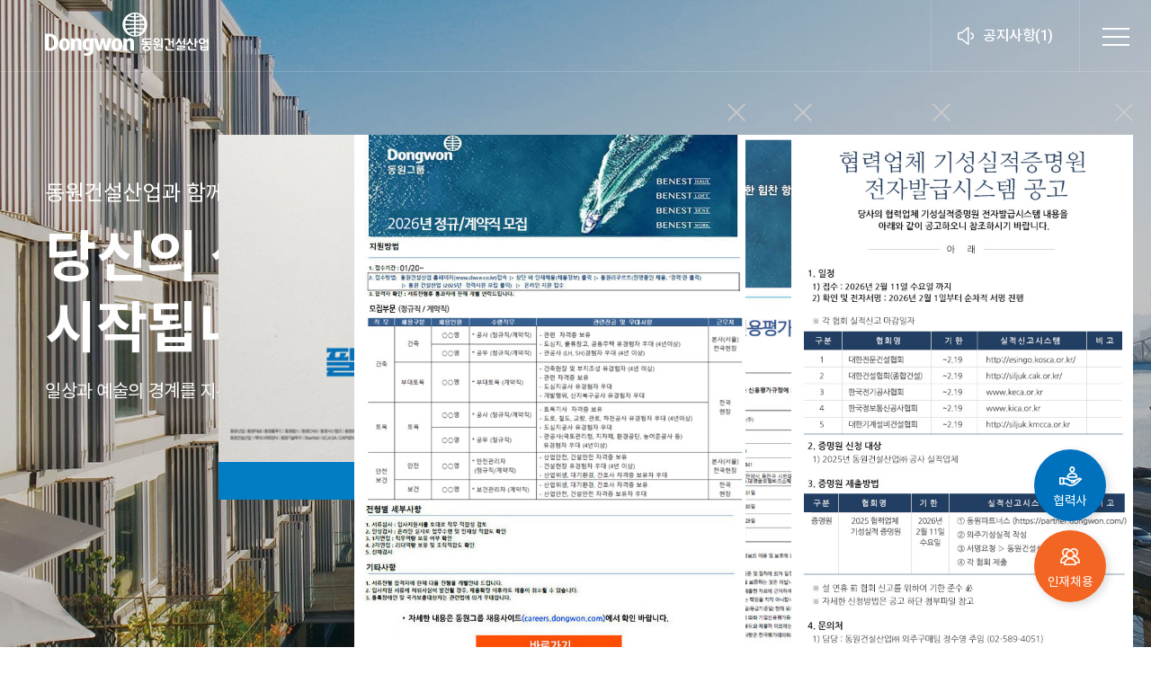

--- FILE ---
content_type: text/html;charset=UTF-8
request_url: https://www.dwce.co.kr/
body_size: 15294
content:

<!DOCTYPE html>
<html lang="ko-KR">
	<head>
	    <!-- 공통 css, js, meta tag -->
	    <!-- Global site tag (gtag.js) - Google Analytics -->
<script async src="https://www.googletagmanager.com/gtag/js?id=G-T54PV0HF5K"></script>
<script>
  window.dataLayer = window.dataLayer || [];
  function gtag(){dataLayer.push(arguments);}
  gtag('js', new Date());

  gtag('config', 'G-T54PV0HF5K');
</script>
<title>동원건설산업</title>
<!-- <meta charset="utf-8"> -->
<meta http-equiv="Content-Type" content="text/html; charset=utf-8">
<meta http-equiv="X-UA-Compatible" content="IE=edge">
<meta name="viewport" content="width=device-width,initial-scale=1.0,minimum-scale=0,maximum-scale=10,user-scalable=no">
<meta name="author" content="">
<meta name="description" content="">
<meta name="robots" content="index,nofollow">
	
<meta property="og:type" content="website">
<meta property="og:site_name" content="동원건설산업">
<meta property="og:title" content="동원건설산업">
<meta property="og:description" content="">
<meta property="og:image" content="https://www.dwce.co.kr/static/images/logo.png">
<meta property="og:url" content="https://www.dwce.co.kr/">
	
<meta name="_csrf" content="2d0ea30f-61ed-490e-b6b3-182c31d4c966">
<meta name="_csrf_header" content="X-CSRF-TOKEN">
 

<script type="text/javascript" src="/static/common/js/passive-events.js"></script>
<script src="/static/common/js/jquery-1.12.4.min.js"></script>
<script src="/static/common/js/common.js"></script>
<script src="/static/common/js/slick.min.js"></script>
<script src="/static/common/js/slick-animation.min.js"></script>
<script src="/static/common/js/aos.js"></script>
<script src="/static/common/js/jquery.fullPage.js"></script>



<!-- 지속가능경영 - 환경경영 - 차트 추가 -->




<link rel="shortcut icon" type="image/x-icon" href="/static/images/favicon.ico?v=1" />
<link rel="stylesheet" href="/static/common/css/jquery.fullPage.css">
<link rel="stylesheet" href="/static/common/css/animate.min.css">
  
<link rel="stylesheet" href="/static/common/css/default.css"> 
<link rel="stylesheet" href="/static/common/css/font.css"> 

	</head>
	<body>
		
	<!-- 웹접근성 / 메인 -->
	
	<div class="skip_nav" >
		<a class="skip_btn1" href="#gnb" title="주메뉴 바로가기">주메뉴 바로가기</a>
		<a class="skip_btn2" href="#mainVisual" title="본문 바로가기">본문 바로가기</a>
		<a class="skip_btn3" href="#Last" title="하단 바로가기">하단 바로가기</a>
	</div>
	<script>
		$(".skip_btn1").on("click", function() {
			$('#gnb').focus();
		}); 
		$(".skip_btn2").on("click", function() {  
			$.fn.fullpage.moveTo(2,0);
			$('.btn_down').focus();
		});
		$(".skip_btn3").on("click", function() {
			var agent = navigator.userAgent.toLowerCase();
			if ( (navigator.appName == 'Netscape' && navigator.userAgent.search('Trident') != -1) || (agent.indexOf("msie") != -1) ) {
				location.href="#"
			}	else {
				location.href="#Last"
			}
			$.fn.fullpage.moveTo(6,0);
			setTimeout(function(){ $('.ft-navigator li:first-child a').focus(); }, 1000);
		});
		
		//채용정보		
		function goEmployment(emUrl, emEndDt) {
			var today = new Date();
			var year = today.getFullYear();
			var month = today.getMonth() + 1 < 10 ? "0" + (today.getMonth() + 1) : today.getMonth();
			var date = today.getDate() < 10 ? "0" + today.getDate() : today.getDate(); 
			var hour = today.getHours() < 10 ? "0" + today.getHours() : today.getHours();
			var minute = today.getMinutes() < 10 ? "0" + today.getMinutes() : today.getMinutes();
			
			var tDay = year + "-" + month + "-" + date + " " + hour + ":" + minute;
			var url;
			var eDt;
			
			
			if(emUrl == '') {
				if('' == "") {
					url='https://careers.dongwon.com/';
					window.open(url);
				} else {
					eDt = ''.substr(0, 16);
					
					if(eDt < tDay) {
						window.open('https://careers.dongwon.com/');
					} else {
						url = '';
						window.open(url);
					}
				}
			} else {
				eDt = emEndDt.substr(0, 16);
				
				if(eDt < tDay) {
					alert("마감되었습니다.");
				} else {
					url = emUrl;
					window.open(url);
				}
			}
		}
	</script>
	
	<!-- 웹접근성 / 서브 -->
	
	<!-- 서브만 적용 -->

	<header class="header intro">
	    <a href="/" class="logo" title="동원건설산업 메인 바로가기"></a>
	    <ul class="nav">
			<li><h2><a href="/company/greeting" title="회사소개 바로가기">회사소개</a></h2>
	            <div class="depth-1 depth">
	                <ul>
	                    <li>
	                      <h3><a href="/company/greeting" title="CEO 인사말 바로가기">CEO 인사말</a></h3>
	                    </li>
	                    <li>
	                        <h3><a href="/company/overview" title="회사 개요 바로가기">회사 개요</a></h3>
	                    </li>
	                    <li>
	                        <h3><a href="/company/history" title="연혁 바로가기">연혁</a></h3>
	                    </li>
	                    <li>
	                      <h3><a href="/company/organization" title="조직 구성 바로가기">조직 구성</a></h3>
	                    </li>
	                    <li>
	                      <h3><a href="/company/invest" title="재무/신용정보 바로가기">재무/신용정보</a></h3>
	                    </li>
	                    <li>
	                        <h3><a href="/company/partner" title="그룹사 소개 바로가기">그룹사 소개</a></h3>
	                    </li>
	                    <li>
	                        <h3><a href="/company/contact" title="찾아오시는 길 바로가기">찾아오시는 길</a></h3>
	                    </li>
	                </ul>
	            </div>
	        </li>
	        <li><h2><a href="/business/architecture" title="사업분야 바로가기">사업분야</a></h2>
	            <div class="depth-2 depth">
	                <ul>
	                  <li>
	                      <h3><a href="/business/architecture" title="건축부문 바로가기">건축부문</a></h3>
	                  </li>
	                  <li>
	                      <h3><a href="/business/infra" title="인프라부문 바로가기">인프라부문</a></h3>
	                  </li>
	                  <li>
	                      <h3><a href="/business/realestate" title="부동산자산관리 바로가기">부동산자산관리</a></h3>
	                  </li>
	                  <li>
	                      <h3><a href="/business/performance" title="연도별 실적 바로가기">연도별 실적</a></h3>
	                  </li>
	                </ul>
	            </div>
	        </li>
	        <li><h2><a href="/management/vision" title="지속가능경영 바로가기">지속가능경영(ESG)</a></h2>
	            <div class="depth-3 depth">
	                <ul>
	                    <li>
	                        <h3><a href="/management/vision" title="비전 바로가기">비전</a></h3>
	                    </li>
	                    <li>
	                        <h3><a href="/management/ethics" title="윤리 &middot; 정도경영 바로가기">윤리 &middot; 정도경영</a></h3>
	                    </li>
	                    <li>
	                        <h3><a href="/management/quality" title="품질경영 바로가기">품질경영</a></h3>
	                    </li>
	                    <li>
	                        <h3><a href="/management/safety" title="안전경영 바로가기">안전경영</a></h3>
	                    </li>
	                    <li>
	                        <h3><a href="/management/environment" title="환경경영 바로가기">환경경영</a></h3>
	                    </li>
	                    <li>
	                        <h3><a href="/management/growup" title="동반성장 바로가기">동반성장</a></h3>
	                    </li>
	                </ul>
	            </div>
	        </li>
	        <li><h2><a href="/board/news/list" title="홍보센터 바로가기">홍보센터</a></h2>
	            <div class="depth-4 depth">
	                <ul>
	                <li>
	                    <h3><a href="/board/news/list" title="동원건설산업 소식 바로가기">동원건설산업 소식</a></h3>
	                </li>
	                <li>
	                    <h3><a href="/media/brand" title="CI/BI 바로가기">CI/BI</a></h3>
	                </li>
	                <li>
	                    <h3><a href="/promotion/view" title="홍보영상 바로가기">홍보영상</a></h3>
	                </li>
	            </ul>
	            </div>
	        </li>
	        <li><h2><a href="/hr/personnel" title="인재채용 바로가기">인재채용</a></h2>
	            <div class="depth-4 depth">
	                <ul>
	                <li>
	                    <h3><a href="/hr/personnel" title="인사제도바로가기">인사제도</a></h3>
	                </li>
	                <li>
	                    <h3><a href="/hr/education" title="교육제도 바로가기">교육제도</a></h3>
	                </li>
	                <li>
	                    <h3><a href="/hr/welfare" title="복지제도 바로가기">복지제도</a></h3>
	                </li>
	                <li>
	                    <!-- <h3><a href="https://recruit.dongwon.com/" target="_blank" title="채용정보 바로가기">채용정보</a></h3> -->
	                    <h3>
	                    	<a href="javascript:void(0);" onclick="goEmployment('', '');" title="채용정보 바로가기">채용정보</a>
	                    	
	                    </h3>
	                </li>
	            </ul>
	            </div>
	        </li>
	        <!-- <li class="dep-none"><h2><a href="https://recruit.dongwon.com/" target="_blank" title="새 창열림">채용정보</a></h2></li> -->
	        <li><h2><a href="/customer/faq" title="고객센터 바로가기">고객센터</a></h2>
	            <div class="depth-5 depth">
	                <ul>
					  <li>
						  <h3><a href="/customer/faq" title="FAQ 바로가기">FAQ</a></h3>
					  </li>
					  <li>
						  <h3><a href="/customer/question/login" title="문의접수 바로가기">문의접수</a></h3>
					  </li>
					</ul>
	            </div>
	        </li> 
	    </ul>
	    <div class="hd_link">
	        <a href="#none" class="notice_btn" title="공지사항 열기">공지사항(1)</a>
	    </div>
		<div class="hd_notice_pop">
			<div class="hnp_list">
				<h3>공지사항(1)</h3>
				<ul>
					<li>
						<a href="/board/news/view?boIdx=276" title="[공지사항] &#39;26년 무재해 달성 워크샵 실시">
							[공지사항] &#39;26년 무재해 달성 워크샵 실시
							<img src="/static/images/ic_new.png" alt="신규공지사항" title="신규공지사항">
							<span class="date">2026-01-20</span>
						</a>
					</li>
					<li>
						<a href="/board/news/view?boIdx=275" title="[공지사항] 스타키스트 美사모아 공장 스마트건설기술 활용사례 한국건설관리학회지(&#39;25년 12월호) 게재">
							[공지사항] 스타키스트 美사모아 공장 스마트건설기술 활용사례 한국건설관리학회지(&#39;25년 12월호) 게재
							
							<span class="date">2026-01-08</span>
						</a>
					</li>
					<li>
						<a href="/board/news/view?boIdx=274" title="[공지사항] 당사 &#39;성수동 오피스 Corner360 신축공사&#39; 현장, 메거진 &lt;안전리뷰&gt; 안전현장 26년 1월호 게재">
							[공지사항] 당사 &#39;성수동 오피스 Corner360 신축공사&#39; 현장, 메거진 &lt;안전리뷰&gt; 안전현장 26년 1월호 게재
							
							<span class="date">2026-01-07</span>
						</a>
					</li>
				</ul>
			</div>
			<button class="hnp_close sound_only"> 공지사항 닫기 </button>
		</div>
	    <a href="javascript:void(0)" class="btn-category" id="gnb" onclick="sitemapToggle();" title="사이트맵 열기">
	        <span class="bar"></span>
	        <span class="bar"></span>
	        <span class="bar"></span>
	    </a>
	</header>
	<div id="sitemap">
	    <ul>
	        <li><h2><a href="/company/greeting" title="회사소개 바로가기">회사소개</a></h2>
	            <ul class="depth-1">
	                <li>
	                    <h3><a href="/company/greeting" title="CEO 인사말 바로가기">CEO 인사말</a></h3>
	                </li>
	                <li>
	                    <h3><a href="/company/overview" title="회사 개요 바로가기">회사 개요</a></h3>
	                </li>
	                <li>
	                    <h3><a href="/company/history" title="연혁 바로가기">연혁</a></h3>
	                </li>
	                <li>
	                    <h3><a href="/company/organization" title="조직 구성 바로가기">조직 구성</a></h3>
	                </li>
	                <li>
	                    <h3><a href="/company/invest" title="재무/신용정보 바로가기">재무/신용정보</a></h3>
	                </li>
	                <li>
	                    <h3><a href="/company/partner" title="그룹사 소개 바로가기">그룹사 소개</a></h3>
	                </li>
	                <li>
	                    <h3><a href="/company/contact" title="찾아오시는 길 바로가기">찾아오시는 길</a></h3>
	                </li>
	            </ul>
	        </li>
	        <li><h2><a href="/business/architecture" title="사업분야 바로가기">사업분야</a></h2>
	            <ul class="depth-1">
	                <li>
	                    <h3><a href="/business/architecture" title="건축부문 바로가기">건축부문</a></h3>
	                </li>
	                <li>
	                    <h3><a href="/business/infra" title="인프라 바로가기">인프라 부문</a></h3>
	                </li>
	                <li>
	                    <h3><a href="/business/realestate" title="부동산자산관리 바로가기">부동산자산관리</a></h3>
	                </li>
	                <li>
	                    <h3><a href="/business/performance" title="연도별 실적 바로가기">연도별 실적</a></h3>
	                </li>
	            </ul>
	        </li>
	        <li><h2><a href="/management/vision" title="지속가능경영 바로가기">지속가능경영(ESG)</a></h2>
	            <ul class="depth-1">
	                <li>
                        <h3><a href="/management/vision" title="비전 바로가기">비전</a></h3>
                    </li>
                    <li>
                        <h3><a href="/management/ethics" title="윤리 &middot; 정도경영 바로가기">윤리 &middot; 정도경영</a></h3>
                    </li>
                    <li>
                        <h3><a href="/management/quality" title="품질경영 바로가기">품질경영</a></h3>
                    </li>
                    <li>
                        <h3><a href="/management/safety" title="안전경영 바로가기">안전경영</a></h3>
                    </li>
                    <li>
                        <h3><a href="/management/environment" title="환경경영 바로가기">환경경영</a></h3>
                    </li>
                    <li>
                        <h3><a href="/management/growup" title="동반 성장 바로가기">동반성장</a></h3>
                    </li>
	            </ul>
	        </li>
	        <li><h2><a href="/board/news/list" title="홍보센터 바로가기">홍보센터</a></h2>
	            <ul class="depth-1">
	              <li>
	                  <h3><a href="/board/news/list" title="동원건설산업 소식 바로가기">동원건설산업 소식</a></h3>
	              </li>
	              <li>
	                  <h3><a href="/media/brand" title="CI/BI 바로가기">CI/BI</a></h3>
	              </li>
	              <li>
	                  <h3><a href="/promotion/view" title="홍보영상 바로가기">홍보영상</a></h3>
	              </li>
	            </ul>
	        </li>
	        <li><h2><a href="/hr/personnel" title="인재채용 바로가기">인재채용</a></h2>
	            <ul class="depth-1">
	              <li>
	                  <h3><a href="/hr/personnel" title="인사제도 바로가기">인사제도</a></h3>
	              </li>
	              <li>
	                  <h3><a href="/hr/education" title="교육제도 바로가기">교육제도</a></h3>
	              </li>
	              <li>
	                  <h3><a href="/hr/welfare" title="복지제도 바로가기">복지제도</a></h3>
	              </li>
	              <li>
	                  <h3>
		                  <a href="javascript:void(0);" onclick="goEmployment('', '');" title="채용정보 바로가기">채용정보</a>
		                  
	                  </h3>
	              </li>
	            </ul>
	        </li>
	        <!-- <li class="dep-none"><h2><a href="https://recruit.dongwon.com/" target="_blank" title="새 창열림">채용정보</a></h2></li> -->
	        <li><h2><a href="/customer/faq" title="고객센터 바로가기">고객센터</a></h2>
	            <ul class="depth-1">
	              <li>
	                  <h3><a href="/customer/faq" title="FAQ 바로가기">FAQ</a></h3>
	              </li>
	              <li>
	                  <h3><a href="/customer/question/login" title="문의접수 바로가기">문의접수</a></h3>
	              </li>
	            </ul>
	        </li>
	    </ul><!--nav-->
	</div><!-- sitemap -->

	    <!-- page content body 구성 -->
	     
<!-- 팝업 -->
<!-- 
<div class="pop_layer" id="pop_layer1" style="display:none;"> 
	<div class="pop_01" > 
		<img src="/static/images/pop.jpg" alt="">
		<div class="checkbox">
			<input type="checkbox" class="pop_check" id="pop_check1"><label for="pop_check1">오늘 하루 열지 않기 </label>
			<button type="button" class="pop_close" data-id="pop_layer1">닫기</button>
		</div>
	</div>
</div>
 -->
<aside class="quick">
	<a href="https://partner.dongwon.com/login" class="btn-q00" target="_blank" title="협력사 새창으로 이동"><span>협력사</span></a>
    <a href="javascript:void(0);" onclick="goEmployment('', '');" class="btn-q02" title="인재채용 새창으로 이동"><span>인재채용</span></a>
    <button class="btn-q03 sc-top"><span>위로</span></button>
</aside>
<div id="fullpage">
    <div class="section" id="mainVisual">
        <div class="main-visual">
            <div class="in">
                <div class="item">
                    <div class="mask mask-a"></div>
                    <div class="mask mask-b"></div>
                    <div class="mask mask-c"></div>
                    <div class="mask mask-d"></div>
                    <div class="item-bg" style="background-image:url('../../static/images/mv01.jpg')"></div>
                    <div class="visual-txt">
                        <p class="animated" data-animation-in="fadeInUp" data-delay-in="0.5" style="opacity: 0;">동원건설산업과 함께 하세요.</p>
                        <p class="animated" data-animation-in="fadeInUp" data-delay-in="0.7" style="opacity: 0;">당신의 생활 곳곳에서 <br class="pc-only">새로운 경험이 시작됩니다.</p>
                        <p class="animated" data-animation-in="fadeInUp" data-delay-in="0.7" style="opacity: 0;">일상과 예술의 경계를 지우는 건축미학, 도시의 감성을 자극하는 아름다움을 짓습니다.</p>
                    </div>
                    <div class="animated visual-Tit" data-animation-in="fadeInUp" data-delay-in="0.7">
						<p class="group type01"><strong>건축부문</strong></p>
						<p class="architecture">한남동 UN빌리지 상월대</p>
					</div>
                </div>
                <div class="item">
                    <div class="mask mask-a"></div>
                    <div class="mask mask-b"></div>
                    <div class="mask mask-c"></div>
                    <div class="mask mask-d"></div>
                    <div class="item-bg" style="background-image:url('../../static/images/mv01_1.jpg')"></div>
                    <div class="visual-txt">
                        <p class="animated" data-animation-in="fadeInUp" data-delay-in="0.5">동원건설산업과 함께 하세요.</p>
                        <p class="animated" data-animation-in="fadeInUp" data-delay-in="0.7">당신의 생활 곳곳에서 <br class="pc-only">새로운 경험이 시작됩니다.</p>
                        <p class="animated" data-animation-in="fadeInUp" data-delay-in="0.7">일상과 예술의 경계를 지우는 건축미학, 도시의 감성을 자극하는 아름다움을 짓습니다.</p>
                    </div>
                    <div class="animated visual-Tit" data-animation-in="fadeInUp" data-delay-in="0.7">
						<p class="group type01"><strong>건축부문</strong></p>
						<p class="architecture">원희캐슬 지식산업센터</p>
					</div>
                </div>
                <div class="item">
                    <div class="mask mask-a"></div>
                    <div class="mask mask-b"></div>
                    <div class="mask mask-c"></div>
                    <div class="mask mask-d"></div>
                    <div class="item-bg" style="background-image:url('../../static/images/mv02.jpg')"></div>
                    <div class="visual-txt">
                        <p class="animated" data-animation-in="fadeInUp" data-delay-in="0.5">동원건설산업과 함께 하세요.</p>
                        <p class="animated" data-animation-in="fadeInUp" data-delay-in="0.7">국토의 새영역을 개척하여 <br class="pc-only">하나로 이어가겠습니다.</p>
                        <p class="animated" data-animation-in="fadeInUp" data-delay-in="1">시대의 변화를 이끄는 첨단기술로 대한민국의 내일을 앞당기고 있습니다.</p>
                    </div>
                    <div class="animated visual-Tit" data-animation-in="fadeInUp" data-delay-in="0.7">
						<p class="group type02"><strong>인프라부문</strong></p>
						<p class="architecture">경기 포천 샴발라 CC</p>
					</div>
                </div>
                <div class="item">
                    <div class="mask mask-a"></div>
                    <div class="mask mask-b"></div>
                    <div class="mask mask-c"></div>
                    <div class="mask mask-d"></div>
                    <div class="item-bg" style="background-image:url('../../static/images/mv02_1.jpg')"></div>
                    <div class="visual-txt">
                        <p class="animated" data-animation-in="fadeInUp" data-delay-in="0.5">동원건설산업과 함께 하세요.</p>
                        <p class="animated" data-animation-in="fadeInUp" data-delay-in="0.7">국토의 새영역을 개척하여 <br class="pc-only">하나로 이어가겠습니다.</p>
                        <p class="animated" data-animation-in="fadeInUp" data-delay-in="1">시대의 변화를 이끄는 첨단기술로 대한민국의 내일을 앞당기고 있습니다.</p>
                    </div>
                    <div class="animated visual-Tit" data-animation-in="fadeInUp" data-delay-in="0.7">
						<p class="group type02"><strong>인프라부문</strong></p>
						<p class="architecture">부산신항 제2배후도로</p>
					</div>
                </div>
                <div class="item">
                    <div class="mask mask-a"></div>
                    <div class="mask mask-b"></div>
                    <div class="mask mask-c"></div>
                    <div class="mask mask-d"></div>
                    <div class="item-bg" style="background-image:url('../../static/images/mv03.jpg')"></div>
                    <div class="visual-txt">
                        <p class="animated" data-animation-in="fadeInUp" data-delay-in="0.5">동원건설산업과 함께 하세요.</p>
                        <p class="animated" data-animation-in="fadeInUp" data-delay-in="0.7">부동산 자산관리에 필요한 <br class="pc-only">제반 서비스활동을 제공합니다.</p>
                        <p class="animated" data-animation-in="fadeInUp" data-delay-in="1">부동산 자산관리, 시설관리, 시설위탁운영 등 부동산 소유주와 입주자들에게 최고의 가치를 제공합니다.</p>
                    </div>
                    <div class="animated visual-Tit" data-animation-in="fadeInUp" data-delay-in="0.7">
						<p class="group type03"><strong>부동산자산관리부문</strong></p>
						<p class="architecture"></p>
					</div>
                </div>
                <div class="item">
                    <div class="mask mask-a"></div>
                    <div class="mask mask-b"></div>
                    <div class="mask mask-c"></div>
                    <div class="mask mask-d"></div>
                    <div class="item-bg" style="background-image:url('../../static/images/mv03_1.jpg')"></div>
                    <div class="visual-txt">
                        <p class="animated" data-animation-in="fadeInUp" data-delay-in="0.5">동원건설산업과 함께 하세요.</p>
                        <p class="animated" data-animation-in="fadeInUp" data-delay-in="0.7">부동산 자산관리에 필요한 <br class="pc-only">제반 서비스활동을 제공합니다.</p>
                        <p class="animated" data-animation-in="fadeInUp" data-delay-in="1">부동산 자산관리, 시설관리, 시설위탁운영 등 부동산 소유주와 입주자들에게 최고의 가치를 제공합니다.</p>
                    </div>
                    <div class="animated visual-Tit" data-animation-in="fadeInUp" data-delay-in="0.7">
						<p class="group type03"><strong>부동산자산관리부문</strong></p>
						<p class="architecture"></p>
					</div>
                </div>
            </div>  
			<!-- <ul class="slick-dots">
				<li>
					<a href="/business/architecture" title="건축부문 화면으로 이동">
						<p class="loading-bar-paging-tit"><strong>건축부문</strong></p>
						<span class="loading-bar-line"></span>
					</a>
				</li>
				<li>
					<a href="/business/infra" title="인프라부문 화면으로 이동">
						<p class="loading-bar-paging-tit"><strong>인프라부문</strong></p>
						<span class="loading-bar-line"></span>
					</a>
				</li>
				<li>
					<a href="/business/realestate" title="부동산자산관리부문 화면으로 이동">
						<p class="loading-bar-paging-tit"><strong>부동산자산관리부문</strong></p>
						<span class="loading-bar-line"></span>
					</a>
				</li>
			</ul> -->
            <!-- mainvisual -->
			<a href="#Our Business" class="btn_down" data-link="2" title="사업분야 화면으로 이동" tabindex="0">사업분야 화면으로 이동</a>
        </div>
    </div>
    <div class="section" id="mainSection02">
        <div class="main-sec-con-bg-wrapper"><div class="main-sec-con-bg" style="background:url(/static/images/section02_bg.jpg) no-repeat 50% 50%;"></div></div>
        <div class="main-tit-con area">
            <div class="inner">
                <h2 class="tit">사업분야</h2>
                <p class="txt">건전한 기업 정신과 체계적인 지식 경영으로 내일의 가치를 높여갑니다.</p>
                <ul>
                    <li>
                        <div class="bg" style="background-image:url('/static/images/business_bg01.jpg')"></div>
                            <div class="ttt">
                                <h3>건축</h3>
                                <p>도시에 감성을 더하는 건축문화</p>
                            </div>
                            <div class="tbt">
                                <a href="/business/architecture" title="사업소개 바로가기">사업소개</a>
                                <a href="/business/architecture/list" title="사업실적 바로가기">사업실적</a>
                            </div>
                    </li>
                    <li>
                        <div class="bg" style="background-image:url('/static/images/business_bg02.jpg')"></div>
                            <div class="ttt">
                                <h3>인프라</h3>
                                <p>국토의 새영역을 개척하여 하나로</p>
                            </div>
                            <div class="tbt">
                                <a href="/business/infra" title="사업소개 바로가기">사업소개</a>
                                <a href="/business/infra/list" title="사업실적 바로가기">사업실적</a>
                            </div>
                    </li>
                    <li>
                        <div class="bg" style="background-image:url('/static/images/business_bg03.jpg')"></div>
                            <div class="ttt">
                                <h3>부동산자산관리</h3>
                                <p>부동산의 자산가치 및 수익 극대화</p>
                            </div>
                            <div class="tbt">
                                <a href="/business/realestate" title="사업소개 바로가기">사업소개</a>
                                <a href="/business/realestate/list" title="사업실적 바로가기">사업실적</a>
                            </div>
                    </li>
                </ul>
            </div>
			<a href="#Business Performance" class="btn_down" data-link="3" title="주요 사업실적 화면으로 이동"></a>
        </div>
    </div>
    <div class="section" id="mainSection03">
        <div class="main-sec-con-bg-wrapper"><div class="main-sec-con-bg" style="background:url(/static/images/section03_bg.jpg) no-repeat 50% 50%;"></div></div>
        <div class="main-tit-con area">
            <div class="inner">
                <h2 class="tit">주요 사업실적</h2>
                <p class="txt">일상과 예술의 경계를 지우는 건축미학, 도시의 감성을 자극하는 아름다움을 짓습니다.</p>
                <ul class="pf-list list-modal">
                    <li data-idx="351">
                        <a href="#" title="새창열림">
                            <span class="condition type-a">진행중</span>
                            <div class="bg-img" style="background-image:url(/upload/2025/09/28/885170521562403895acb84d4b1e652f.jpeg),url(/static/images/sub/bbs-noimage.jpg);" title="제3판교 테크노밸리 업무시설"></div>
                            <div class="txt-project">
                                <p class="tit-project">제3판교 테크노밸리 업무시설 신축공사</p>
                            </div>
                        </a>
                    </li>
                    <li data-idx="347">
                        <a href="#" title="새창열림">
                            <span class="condition type-a">진행중</span>
                            <div class="bg-img" style="background-image:url(/upload/2025/02/11/716822311b1241889dc906a943bbbf45.jpeg),url(/static/images/sub/bbs-noimage.jpg);" title="여의도브라이튼"></div>
                            <div class="txt-project">
                                <p class="tit-project">브라이튼 여의도 오피스 신축공사</p>
                            </div>
                        </a>
                    </li>
                    <li data-idx="345">
                        <a href="#" title="새창열림">
                            <span class="condition type-a">진행중</span>
                            <div class="bg-img" style="background-image:url(/upload/2025/02/11/a553b530c7e04084ad7c0e4dc6d04abf.jpeg),url(/static/images/sub/bbs-noimage.jpg);" title="신양포승지점 평택 물류창고-2 신축공사"></div>
                            <div class="txt-project">
                                <p class="tit-project">신양포승지점 평택 물류창고-2 신축공사</p>
                            </div>
                        </a>
                    </li>
                    <li data-idx="346">
                        <a href="#" title="새창열림">
                            <span class="condition type-a">진행중</span>
                            <div class="bg-img" style="background-image:url(/upload/2025/02/11/c7bc45457517432fa48e0b8a7140b478.jpeg),url(/static/images/sub/bbs-noimage.jpg);" title="안성 휴로스 물류"></div>
                            <div class="txt-project">
                                <p class="tit-project">안성 휴로스 물류센터 신축공사</p>
                            </div>
                        </a>
                    </li>
                    <li data-idx="349">
                        <a href="#" title="새창열림">
                            <span class="condition type-a">진행중</span>
                            <div class="bg-img" style="background-image:url(/upload/2025/02/11/5b2cb604a26e4e74bb0ec9d8a2febb96.png),url(/static/images/sub/bbs-noimage.jpg);" title="단월정수장"></div>
                            <div class="txt-project">
                                <p class="tit-project">단월정수장 현대화사업 신설공사</p>
                            </div>
                        </a>
                    </li>
                    <li data-idx="342">
                        <a href="#" title="새창열림">
                            <span class="condition type-a">진행중</span>
                            <div class="bg-img" style="background-image:url(/upload/2025/01/26/81ba02b5f3754c68a4041bf542139d21.png),url(/static/images/sub/bbs-noimage.jpg);" title="은평 진관동 시니어레지던스"></div>
                            <div class="txt-project">
                                <p class="tit-project">은평 진관동 시니어레지던스 신축공사</p>
                            </div>
                        </a>
                    </li>
                    <li data-idx="350">
                        <a href="#" title="새창열림">
                            <span class="condition type-a">진행중</span>
                            <div class="bg-img" style="background-image:url(/upload/2025/02/11/5fffdca37ccf42baa4731d71cbb41a26.jpeg),url(/static/images/sub/bbs-noimage.jpg);" title="다산 지구 정비사업"></div>
                            <div class="txt-project">
                                <p class="tit-project">다산 자연재해위험개선지구 정비사업</p>
                            </div>
                        </a>
                    </li>
                    <li data-idx="344">
                        <a href="#" title="새창열림">
                            <span class="condition type-a">진행중</span>
                            <div class="bg-img" style="background-image:url(/upload/2025/01/27/df8c6f8fbbe1426f9aedd90ce10e6ae4.jpeg),url(/static/images/sub/bbs-noimage.jpg);" title="동원F&amp;B 설성공장 신축공사"></div>
                            <div class="txt-project">
                                <p class="tit-project">동원F&amp;B 설성공장 신축공사</p>
                            </div>
                        </a>
                    </li>
                </ul>
                <a href="/business/performance" class="v-more" title="주요 사업실적 바로가기">View more</a>
            </div>
			<a href="#Sales Information" class="btn_down" data-link="4" title="Sales Information 화면으로 이동"></a>
        </div>
    </div>
    <div class="section" id="mainSection04">
        <div class="main-tit-con area">
            <div class="inner">
                <div class="container">
                    <div class="title">
                        <h2 class="tit">Sales<br />Information</h2>
                        <p class="txt">미래를 내다보는 동원의 건설 과학으로<br />21세기 첨단 건축 문화가 한걸음 가까워집니다.</p>
                    </div>
                    <div class="issue-area">
                        <div class="issue-slider">
                        	
	                            <div class="is-slide">
	                                <a href=" http://benestwork.com" target="_blank" class="card" title="새창열림">
	                                    <div class="img">
	                                        <div class="mark syma2"><span>분양중</span></div>
	                                        <img src="/upload/2023/11/20/c71c4a60e7ba4523925e267fd984595d.jpeg" alt="안양스마트N 베네스트 워크" onError="this.src='/static/images/sub/bbs-noimage.jpg'"/>
	                                    </div>
	                                    <div class="txt2">
	                                        <strong class="caption">안양스마트N 베네스트 워크</strong>
	                                        <span class="desc">경기도 시흥시 대야동 660-3번지</span>
	                                        <b>1600-9776</b>
	                                    </div>
	                                </a>
	                            </div>
	                            <div class="is-slide">
	                                <a href="https://www.dsittower.co.kr" target="_blank" class="card" title="새창열림">
	                                    <div class="img">
	                                        <div class="mark syma2"><span>분양중</span></div>
	                                        <img src="/upload/2023/09/06/0f1ffcb77adb4bb0a83f45e882e154ce.png" alt="대신IT타워 지식산업센터" onError="this.src='/static/images/sub/bbs-noimage.jpg'"/>
	                                    </div>
	                                    <div class="txt2">
	                                        <strong class="caption">대신IT타워 지식산업센터</strong>
	                                        <span class="desc">(홍보관)서울특별시 금천구 가산디지털1로 205-27,1315호</span>
	                                        <b>02-853-7707</b>
	                                    </div>
	                                </a>
	                            </div>
	                            <div class="is-slide">
	                                <a href="http://xn--9w3b97b52b1g23iu0iw5n.com/" target="_blank" class="card" title="새창열림">
	                                    <div class="img">
	                                        <div class="mark syma2"><span>분양중</span></div>
	                                        <img src="/upload/2022/00/27/afb985b881134b6989d5ff58487ddb1c.jpeg" alt="신안산 비즈스타" onError="this.src='/static/images/sub/bbs-noimage.jpg'"/>
	                                    </div>
	                                    <div class="txt2">
	                                        <strong class="caption">신안산 비즈스타</strong>
	                                        <span class="desc">(홍보관) 경기도 안산시 단원구 원시동 768-5번지</span>
	                                        <b>1644-0226</b>
	                                    </div>
	                                </a>
	                            </div>
                            
                            
                        </div>
                    </div>
                </div>
                <!--section03-->
            </div>
			<a href="#PR Center" class="btn_down" data-link="5" title="PR Center 화면으로 이동"></a>
        </div>
    </div>
    <div class="section" id="mainSection05">
        <div class="main-tit-con area">
            <div class="inner">
                <h2 class="tit">PR Center</h2>
                <p class="txt">새로운 주거문화 창조의 중심에 동원건설산업이 서겠습니다.</p>
                <div class="prc">
                    <div class="left">
                    	<div class="intro">
	                        <a href="/company/overview" class="tbox" title="회사소개 바로가기">
	                            <h3>회사소개</h3>
	                            <p>동원건설산업이 실현하는 휴먼테크놀러지로<br />우리의 미래가 풍요로워집니다.</p>
	                        </a>
                        </div>
                        <div class="prbn">
                        	<h4>채용정보</h4>
                        	<p>열정 가득한 당신을 초대합니다. 동원과 함께 새로운 경험을 시작하세요.</p>
                        	<ul class="prbn_one">
                        		
	                        		<li >
	                        			<a href="javascript:void(0)" onclick="goEmployment(&quot;https:\/\/careers.dongwon.com\/Recruit\/Detail\/1281095?p=6RfyQd2ttYTUpc1zb1umilIbFR8Jnm0HD1Oburpp31BKndLV\/pgHPbbnxTjZN0Q6j5rOPqaRELQR4hZa48OYhO8tkNmotzJnAKIrMH\/Z0pWANXDNZOjUlbwfRD7TEi6H4q\/aLgJfl0iB94kIONLARmFZg2snMM8xipsPmS2eTAo=&quot;, &quot;2024-01-06 01:01&quot;)" title="새 창열림">
	                        				<span class="prbn_emplo">경력</span>
	                        				<span class="prbn_tit">2023 경력사원 모집</span>
	                        				<span class="prbn_date">2024-01-06</span>
	                        			</a>
	                        		</li>
                        		
                        		
                        	</ul>
                        </div>
                    </div>
                    <div class="right">
                        <div class="notice">
                            <h4>동원건설 소식</h4>
                            <div class="controls">
                                <button class="ar-prev" title="이전으로">이전으로</button>
                                <button class="ar-next" title="다음으로">다음으로</button>
                            </div>
                            
                            <div class="notice-carousel">
                                <div class="in">
                                    <div class="bbs-item">
                                        <a href="/board/news/view?boIdx=277">
                                        	<div class="nt_img" style="background-image:url(/upload/2026/00/20/1e75ce8cb45d422b92c58fa64710e991.png),url(/static/images/sub/bbs-noimage-w.jpg);"></div>
                                        	
                                        	<!-- <div class="nt_img">
                                        		<img src="../static/images/bbs-item01.jpeg" alt="사내 영상 공모전 충품 결과">
                                        	</div> -->
                                        	<div class="nt type-b">언론보도</div>
	                                        <div class="nt_title">
	                                        	<span class="nt_tit">[대한경제] 『동원건설산업, 자체 플랫폼 &#39;AI HUB&#39; 구축』</span>
	                                        	<span class="nt_date">2026-01-20</span>
	                                        </div>
                                        </a>
                                    </div>
                                    <div class="bbs-item">
                                        <a href="/board/news/view?boIdx=276">
                                        	<div class="nt_img" style="background-image:url(/upload/2026/00/20/e2b18d0e4055438d96d3c57caa2f5603.png),url(/static/images/sub/bbs-noimage-w.jpg);"></div>
                                        	
                                        	<!-- <div class="nt_img">
                                        		<img src="../static/images/bbs-item01.jpeg" alt="사내 영상 공모전 충품 결과">
                                        	</div> -->
                                        	<div class="nt type-b">공지사항</div>
	                                        <div class="nt_title">
	                                        	<span class="nt_tit">[공지사항] &#39;26년 무재해 달성 워크샵 실시</span>
	                                        	<span class="nt_date">2026-01-20</span>
	                                        </div>
                                        </a>
                                    </div>
                                    <div class="bbs-item">
                                        <a href="/board/news/view?boIdx=275">
                                        	<div class="nt_img" style="background-image:url(/upload/2026/00/08/786beba2e6934946a828d789f4450daa.png),url(/static/images/sub/bbs-noimage-w.jpg);"></div>
                                        	
                                        	<!-- <div class="nt_img">
                                        		<img src="../static/images/bbs-item01.jpeg" alt="사내 영상 공모전 충품 결과">
                                        	</div> -->
                                        	<div class="nt type-b">공지사항</div>
	                                        <div class="nt_title">
	                                        	<span class="nt_tit">[공지사항] 스타키스트 美사모아 공장 스마트건설기술 활용사례 한국건설관리학회지(&#39;25년 12월호) 게재</span>
	                                        	<span class="nt_date">2026-01-08</span>
	                                        </div>
                                        </a>
                                    </div>
                                    <div class="bbs-item">
                                        <a href="/board/news/view?boIdx=274">
                                        	<div class="nt_img" style="background-image:url(/upload/2026/00/07/8df74b3230ce436c8dda87d19e9c2380.png),url(/static/images/sub/bbs-noimage-w.jpg);"></div>
                                        	
                                        	<!-- <div class="nt_img">
                                        		<img src="../static/images/bbs-item01.jpeg" alt="사내 영상 공모전 충품 결과">
                                        	</div> -->
                                        	<div class="nt type-b">공지사항</div>
	                                        <div class="nt_title">
	                                        	<span class="nt_tit">[공지사항] 당사 &#39;성수동 오피스 Corner360 신축공사&#39; 현장, 메거진 &lt;안전리뷰&gt; 안전현장 26년 1월호 게재</span>
	                                        	<span class="nt_date">2026-01-07</span>
	                                        </div>
                                        </a>
                                    </div>
                                    <div class="bbs-item">
                                        <a href="/board/news/view?boIdx=273">
                                        	<div class="nt_img" style="background-image:url(/upload/2025/11/18/61620040e80f46d9a74f9c443a8f54da.png),url(/static/images/sub/bbs-noimage-w.jpg);"></div>
                                        	
                                        	<!-- <div class="nt_img">
                                        		<img src="../static/images/bbs-item01.jpeg" alt="사내 영상 공모전 충품 결과">
                                        	</div> -->
                                        	<div class="nt type-b">공지사항</div>
	                                        <div class="nt_title">
	                                        	<span class="nt_tit">[공지사항] 동원건설산업 &#39;ISO 45001 안전보건경영시스템&#39; 인증 취득</span>
	                                        	<span class="nt_date">2025-12-18</span>
	                                        </div>
                                        </a>
                                    </div>
                                    <div class="bbs-item">
                                        <a href="/board/news/view?boIdx=272">
                                        	<div class="nt_img" style="background-image:url(/upload/2025/11/17/e089782632c745d8a46d4af0001e2dd0.png),url(/static/images/sub/bbs-noimage-w.jpg);"></div>
                                        	
                                        	<!-- <div class="nt_img">
                                        		<img src="../static/images/bbs-item01.jpeg" alt="사내 영상 공모전 충품 결과">
                                        	</div> -->
                                        	<div class="nt type-b">공지사항</div>
	                                        <div class="nt_title">
	                                        	<span class="nt_tit">[준공알림] 일죽2 물류센터 신축공사 현장</span>
	                                        	<span class="nt_date">2025-12-17</span>
	                                        </div>
                                        </a>
                                    </div>
                                    <div class="bbs-item">
                                        <a href="/board/news/view?boIdx=271">
                                        	<div class="nt_img" style="background-image:url(/upload/2025/11/01/57ddeed6fc9440e5b1b115323c566cbf.png),url(/static/images/sub/bbs-noimage-w.jpg);"></div>
                                        	
                                        	<!-- <div class="nt_img">
                                        		<img src="../static/images/bbs-item01.jpeg" alt="사내 영상 공모전 충품 결과">
                                        	</div> -->
                                        	<div class="nt type-b">공지사항</div>
	                                        <div class="nt_title">
	                                        	<span class="nt_tit">[공지사항] 동원건설산업 &#39;가족친화기업&#39; 인증 취득</span>
	                                        	<span class="nt_date">2025-12-01</span>
	                                        </div>
                                        </a>
                                    </div>
                                    <div class="bbs-item">
                                        <a href="/board/news/view?boIdx=270">
                                        	<div class="nt_img" style="background-image:url(/upload/2025/10/17/c9df6cba82ff42be8d7e77f59379b85c.jpeg),url(/static/images/sub/bbs-noimage-w.jpg);"></div>
                                        	
                                        	<!-- <div class="nt_img">
                                        		<img src="../static/images/bbs-item01.jpeg" alt="사내 영상 공모전 충품 결과">
                                        	</div> -->
                                        	<div class="nt type-b">공지사항</div>
	                                        <div class="nt_title">
	                                        	<span class="nt_tit">[공지사항] &#39;동원건설산업, 3D 스캐닝 기술&#39; 대한경제 기사 게재</span>
	                                        	<span class="nt_date">2025-11-17</span>
	                                        </div>
                                        </a>
                                    </div>
                                    <div class="bbs-item">
                                        <a href="/board/news/view?boIdx=269">
                                        	<div class="nt_img" style="background-image:url(/upload/2025/09/28/6e979a55ab124746b456f7068ca6b55b.png),url(/static/images/sub/bbs-noimage-w.jpg);"></div>
                                        	
                                        	<!-- <div class="nt_img">
                                        		<img src="../static/images/bbs-item01.jpeg" alt="사내 영상 공모전 충품 결과">
                                        	</div> -->
                                        	<div class="nt type-b">공지사항</div>
	                                        <div class="nt_title">
	                                        	<span class="nt_tit">[준공알림] 대신IT타워 신축공사 현장</span>
	                                        	<span class="nt_date">2025-10-28</span>
	                                        </div>
                                        </a>
                                    </div>
                                    <div class="bbs-item">
                                        <a href="/board/news/view?boIdx=268">
                                        	<div class="nt_img" style="background-image:url(/upload/2025/09/28/20289beccc3042b38c9efc04e23816fc.png),url(/static/images/sub/bbs-noimage-w.jpg);"></div>
                                        	
                                        	<!-- <div class="nt_img">
                                        		<img src="../static/images/bbs-item01.jpeg" alt="사내 영상 공모전 충품 결과">
                                        	</div> -->
                                        	<div class="nt type-b">공지사항</div>
	                                        <div class="nt_title">
	                                        	<span class="nt_tit">[준공알림] 동원F&amp;B 진천공장 J2 증축 및 리모델링 공사</span>
	                                        	<span class="nt_date">2025-10-28</span>
	                                        </div>
                                        </a>
                                    </div>
                                </div>
                            </div>
                            <!-- <div class="notice-carousel">
                                <div class="in">
                                    <div class="bbs-item" th:each="board, n:${boardList}">
                                        <span class="nt" th:classappend="${board.bcDbname} == 'notice' ? 'type-a' : 'type-b'" th:text="${board.boCategory}">공지사항</span>
                                        <a th:href="'/board/news/view?boIdx=' + ${board.boIdx}" th:text="${board.boTitle}" th:title="${board.boTitle}"></a>
                                        <p class="date" th:text="${#strings.substring(board.boEnrolDt,0,10)}"></p>
                                    </div>
                                </div>
                            </div> -->
                        </div>
                        <!-- <div class="brochure">
                            <h4>브로슈어</h4>
                            <p>동원건설산업은 고객을 위한 <br />가치창조를 목표로합니다. </p>
                            <div th:remove="tag" th:if="${brochure} != null" th:each="brochure, n:${brochureList}">
                         	<a th:if="${brochure.uploadFileDto} != null" th:href="'/upload/' + ${brochure.uploadFileDto.ufSaveFileName}" th:text="${brochure.brDisplayType} + ' 다운로드'" title="브로슈어 다운로드" th:attr="download=${brochure.uploadFileDto.ufFileName}"></a>
                         </div>
                        </div> -->
                    </div>
                </div>
            </div>
			<a href="#Footer" class="btn_down" data-link="6" title="footer 화면으로 이동"></a>
        </div>
    </div>
    
    <!-- Footer -->
    
	<!-- Footer -->
	<div class="section fp-auto-height" tabindex="0">
	  <footer class="footer" id="Footer">
	      <div id="footerInner" class="clearfix">
	          <!-- 푸터 하단 -->
	          <article class="footerBottom">
	              <div class="ft-link">
	                  <div class="ft-wr">
	                      <nav class="ft-navigator">
	                          <ul>
	                              <li><a href="/terms/policy" title="개인정보처리방침 바로가기">개인정보처리방침</a></li>
	                              <li><a href="/company/contact" title="찾아오시는 길 바로가기">찾아오시는 길</a></li>
	                              <li><a href="/static/pdf/dwce_Credit_200702.pdf" target="_blank" title="새 창열림">신용평가 등급</a></li>
	                              <li>
	                              	<a href="/board/news/settlement">결산 공고</a>
	                              </li>
	                              <li><a href="https://www.dongwon.com/kr/esg/ethic/report/report" target="_blank" title="새 창열림">정도경영신고센터</a></li>
	                              <li><a href="/terms/email" title="이메일무단수집거부 바로가기">이메일무단수집거부</a></li>
	                          </ul>
	                      </nav>
	                      <div class="familysite">
	                          <h3><a href="#none">Family Site</a></h3>
	                          <div class="fam-w"> 
	                              <ul class="fam-list-w"> 
	                                  <li>
	                                      <h4>동원그룹</h4>
	                                      <ul class="fam-list">
	                                          <li>
	                                              <a href="http://www.dongwon.com" target="_blank" title="새 창열림">동원그룹</a>
	                                          </li>
	                                      </ul>
	                                  </li>
	                                  <li>
	                                      <h4>해양 &middot; 물류</h4>
	                                      <ul class="fam-list">
	                                          <li>
	                                              <a href="http://www.dwml.co.kr/" target="_blank" title="새 창열림">동원산업</a>
	                                          </li>
	                                          <li>
	                                              <a href="http://www.dongwonloex.com/" target="_blank" title="새 창열림">동원로엑스</a>
	                                          </li>
	                                          <li>
	                                              <a href="http://www.bidc.co.kr/ko/" target="_blank" title="새 창열림">BIDC</a>
	                                          </li>
	                                          <li>
	                                              <a href="http://www.dongwonloexcs.com/" target="_blank" title="새 창열림">동원로엑스냉장</a>
	                                          </li>
	                                      </ul>
	                                  </li>
	                                  <li>
	                                      <h4>식품가공&middot;유통</h4>
	                                      <ul class="fam-list">
	                                          <li>
	                                              <a href="http://www.dongwonfnb.com" target="_blank" title="새 창열림">동원F&amp;B</a>
	                                          </li>
											  <li>
												<a href="https://www.dwhf.co.kr/kor/" target="_blank" title="새 창열림">동원홈푸드</a>
											</li>
	                                          <li>
	                                              <a href="http://www.dongwonfarms.com" target="_blank" title="새 창열림">동원팜스</a>
	                                          </li>
	                                          
	                                      </ul>
	                                  </li>
	
	                                  <li>
	                                      <h4>생활서비스</h4>
	                                      <ul class="fam-list">
	                                          <li>
	                                              <a href="http://www.dongwonsystems.co.kr/" target="_blank" title="새 창열림">동원시스템즈</a>
	                                          </li>
											  <li>
												<a href="http://www.techpacksol.com/" target="_blank" title="새 창열림">테크팩솔루션</a>
											</li>
								
	                                          <li>
	                                              <a href="http://www.dongwoncns.com/" target="_blank" title="새 창열림">동원CNS</a>
	                                          </li>
	                                      </ul>
	                                  </li>
	                                  <li>
	                                      <h4>인재&middot;사회공헌</h4>
	                                      <ul class="fam-list">
	                                          <li>
	                                              <a href="http://www.dwef.or.kr" target="_blank" title="새 창열림">동원육영재단</a>
	                                          </li>
	                                          <li>
	                                              <a href="http://www.dwleadersacademy.co.kr/" target="_blank" title="새 창열림">동원리더스아카데미</a>
	                                          </li>
	                                      </ul>
	                                  </li>
	                                  <li>
	                                      <h4>글로벌</h4>
	                                      <ul class="fam-list">
	                                          <li><a href="http://starkist.com/" target="_blank" title="새 창열림">StarKist</a></li>
	                                          <li><a href="http://www.sca-sa.com/" target="_blank" title="새 창열림">S.C.A SA</a></li>
	                                          <li><a href="https://www.tapack.com/" target="_blank" title="새 창열림">TTP</a></li>
	                                      </ul>
	                                  </li>
							 		<a href="#none" class="close"><img src="/static/images/ic_close.png" alt="패밀리사이트 닫기"></a> 
	                              </ul>
	                          </div>
	                      </div>
	                  </div>
	              </div>
	              <div class="ft-bt">
	                  <div class="ft-wr">
	                      <div class="ft-info">
	                          <a href="/" class="ft-logo"><img src="/static/images/ft-logo.png" alt="동원건설산업 하단로고"></a>
	                          <p><span>서울영업소</span><b>주소  </b>   서울시 서초구 마방로 68 (서울시 서초구 양재동 275) 동원산업빌딩 7층  <b>    TEL </b>    02) 589-4900   <b> FAX  </b>   02) 589-4920</p>
	                          <p><span>본점</span><b>주소</b>     안양시 동안구 시민대로 327번길 7, 512호 (관양동, 대명글로벌비즈스퀘어)    <b>  TEL </b>    031) 425-4801</p>
	                          <p class="copy">Copyright 2020 Dongwon Construction Industries. All Rights Reserved</p>
	                      </div>
						  <div class="ft-bi">
								<a><img src="/static/images/sub/benest-house-w.png" alt="BENEST HAUS"></a>
								<a><img src="/static/images/sub/benest-loft-w.png" alt="BENEST LOFT"></a>
								<a><img src="/static/images/sub/benest-sens-w.png" alt="BENEST SENS"></a>
								<a><img src="/static/images/sub/benest-work-w.png" alt="BENEST WORK"></a>
						  </div>
	                  </div>
	              </div>
	          </article>
	      </div>
	  </footer>
	</div>
	<!-- Footer --> 

	<!-- Footer -->
	
</div><!--fullPage-->
<!-- modal -->
<div class="md-project-viewer" style="display:none;">
	<div class="md-project">
		<div class="md-project-w">
			<div class="l">
				<span class="condition" id="bsStatusModal"></span>
				<ul class="cur-status">
					<li id="bcName1">건축사업</li>
					<li id="bcName2">주택</li>
				</ul>
				<p class="tit" id="bsName">동원물류 고매 농수산물 종합유통센터</p>
				<ul class="viewer-tb">
					<li>
						<span class="tb-th">발주처</span>
						<span class="tb-td" id="bsOrdering">동원물류</span>
					</li>
					<li>
						<span class="tb-th">착공일/준공일</span>
						<span class="tb-td" id="bsDate">2019.11.28~2021.02.27</span>
					</li>
					<li>
						<span class="tb-th">공사개요</span>
						<span class="tb-td" id="bsSummary">지하5층~4층, 연면적 59,347㎡</span>
					</li>
					<li>
						<span class="tb-th">위치</span>
						<span class="tb-td" id="bsLocation">경기도 용인시 기흥구 고매동</span>
					</li>
				</ul>
			</div>
			<div class="r">
				<div class="in"></div><!--  -->
				<div class="controls">
					<button class="ar-prev">이전으로</button>
					<button class="ar-next">다음으로</button>
				</div>
			</div>
			<div class="in_nav" id="bsFileList">
				<div class="item_nav">
					<div class="nav_item slick-current" style="background-image:url('../../static/images/performance_img01.jpg'), url('/static/images/sub/bbs-noimage.jpg')">
						<div class="nav_tit">
							<div>2022.01</div>
						</div>
					</div>
				</div>
				<div class="controls">
					<button class="ar-prev">이전으로</button>
					<button class="ar-next">다음으로</button>
				</div>
			</div>
		</div>
		<div class="md-project-b">
			<button type="button" class="btn-close">닫기</button>
		</div>
	</div>
	<!--/ view1 modal -->
</div>
<!-- /modal -->

<div class="openPop" id="NoticePop01" style="display:block;max-width:435px;z-index: 10;">
	<button type="button" class="btn-close closePop1"><em class="hidden">레이어 팝업 닫기</em></button>
	<div class="pop_cts" style="padding-bottom: unset;position: relative;">
		<a href="https://careers.dongwon.com/" target="_blank" title="새 창 열기">
			<img src="/static/images/pop/pop_250221.jpg">
		</a>
	</div>
	<div class="popCheck">
		<input type="checkbox" id="closePop1" class="hidden">
		<label for="closePop1">오늘 하루 보지 않기</label>
		<button type="button" class="closePop1">닫기</button>		
	</div>
</div>

<div class="openPop pop_241128" id="NoticePop02" style="display:block;max-width: 380px;z-index: 4;">
	<button type="button" class="btn-close closePop1"><em class="hidden">레이어 팝업 닫기</em></button>
	<div class="pop_cts" style="padding-bottom: unset;position: relative;">
		<img src="/static/images/pop/2026_0119_popimg.jpg">
		<a href="/static/images/pop/2026_0119_pop.pptx" download="2026_0119_pop.pptx" style="position: absolute;left: 50%;transform: translateX(-50%);bottom: 16px;width: 52%;height: 4%;"></a>
	</div>
	<div class="popCheck">
		<input type="checkbox" id="closePop1" class="hidden">
		<label for="closePop1">오늘 하루 보지 않기</label>
		<button type="button" class="closePop1">닫기</button>		
	</div>
</div>

<!-- 20250522 -->
<div class="openPop" id="NoticePop03" style="display:block; max-width:660px; z-index: 2;">
	<button type="button" class="btn-close closePop2"><em class="hidden">레이어 팝업 닫기</em></button>
	<div class="pop_cts" style="padding: 0;">
		<div>
			<a href="https://youtube.com/channel/UCC3eqZIo6lqZQQAN9MO0LQA?si=eK6MbUbebKwuhVTp" target="_blank" title="새 창 열기">
				<picture>
				  <!-- 750px 이상일 때 보여줄 이미지 -->
				  <source srcset="/static/images/pop/dwce.jpg" media="(min-width: 751px)">
				  <!-- 750px 이하일 때 보여줄 이미지 -->
				  <img src="/static/images/pop/dwce.jpg" alt="반응형 이미지">
				</picture>
				<p class="hide" style="position: absolute !important;width: 1px;height: 1px;padding: 0;margin: -1px;overflow: hidden;clip: rect(0, 0, 0, 0);border: 0;white-space: nowrap;">
					세상은 늘 새로운 게 필요하죠
					그래서 동원은, 지도를 거꾸로 보고
					세상을 잇는 새로운 길을 찾습니다
					포장 기술을 혁신해 내일에 필요한 소재를 만들고
					건강한 식탁을 넘어 미래에 필요한 먹거리까지 키워내죠
					필요가 바뀌면?
					답도 바뀌어야 하니까!
					필요에 답하다
					 캠페인CF 보러가기
				</p>
			</a>
		</div>
	</div>
	<div class="popCheck">
		<input type="checkbox" id="closePop2" class="hidden">
		<label for="closePop2">오늘 하루 보지 않기</label>
		<button type="button" class="closePop2">닫기</button>		
	</div>
</div>

<div class="openPop" id="NoticePop04" style="display:block; max-width:340px;z-index: 3;">
	<button type="button" class="btn-close closePop3"><em class="hidden">레이어 팝업 닫기</em></button>
	<div class="pop_cts" style="padding-bottom:-20 ;">
		<div>
			<picture>
			  <!-- 750px 이상일 때 보여줄 이미지 -->
			  <source srcset="/static/images/pop/invest.jpg" media="(min-width: 751px)">
			  <!-- 750px 이하일 때 보여줄 이미지 -->
			  <img src="/static/images/pop/invest_mob.jpg" alt="반응형 이미지">
			</picture>
		</div>
	</div>
	<div class="popCheck">
		<input type="checkbox" id="closePop3" class="hidden">
		<label for="closePop3">오늘 하루 보지 않기</label>
		<button type="button" class="closePop3">닫기</button>		
	</div>
</div>


 

<script src="/static/common/js/main.js"></script>
<script>
$(document).ready(function() {
	
	$('#fullpage').fullpage({
		anchors: ['Main', '사업분야', '주요 사업실적', 'Sales Information', 'PR Center', 'Last'],
		css3: true,
		responsiveHeight: 680,
		fitToSection: false,
		navigation: true,
		navigationPosition: 'left',
		navigationTooltips: ['Main', '사업분야', '주요 사업실적', 'Sales Information', 'PR Center'],
		responsiveWidth: 1024,
		onLeave : function(index, nextIndex, direction) {
			
			$(".header").removeClass("on");
			$(".header").addClass("intro");

			$("#fp-nav").removeClass("black");
			$("#fp-nav").fadeIn();

			if ( nextIndex > 1 ) {
				$(".header").addClass("on");
				$(".header").removeClass("intro");
				
				$("#fp-nav").addClass("black");
				if(nextIndex == 4){
				  	$("#fp-nav").removeClass("black");
				} else if( nextIndex == 6 ) {
					$("#fp-nav").fadeOut();
				}
			}
			 
		}
	});
	
	$(document).on('click', '.sc-top', function () {
	    $.fn.fullpage.moveTo(1);
	});
	
	setViewerCarousel();
	
	openPop('NoticePop01');
	openPop('NoticePop02');
	openPop1('NoticePop03');
	openPop2('NoticePop04');
	
	// 1. 현재 시간 구하기 (보내주신 로직 활용 및 정리)
	var today = new Date();
	var year = today.getFullYear();
	var month = ('0' + (today.getMonth() + 1)).slice(-2);
	var day = ('0' + today.getDate()).slice(-2);
	var dateString = year + '-' + month + '-' + day;

	var hours = ('0' + today.getHours()).slice(-2);
	var minutes = ('0' + today.getMinutes()).slice(-2);
	var seconds = ('0' + today.getSeconds()).slice(-2);
	var timeString = hours + ':' + minutes + ':' + seconds;

	var now = dateString + " " + timeString;

	// 2. 시작일과 종료일 설정
	var startDate = "2024-09-13 19:00:00";
	var endDate = "2026-02-19 23:59:59";

	// 3. 팝업 제어 로직
	var popup = document.querySelector('#NoticePop02'); // 제어할 팝업 선택

	if (popup) {
	    // 현재 시간이 시작시간보다 크고, 종료시간보다 작으면 (기간 내라면)
	    if (now >= startDate && now <= endDate) {
	        // 팝업 보여주기
	        popup.style.display = 'block'; 
	        console.log("이벤트 진행 중: 팝업 노출");
	    } else {
	        // 기간이 아니면 숨기기
	        popup.style.display = 'none';
	        console.log("이벤트 기간 아님: 팝업 숨김");
	    }
	}
});

</script>

	    <!-- 공통 footer (메인페이지에서는 불러오지 않음)-->
	    
	</body>
</html>

--- FILE ---
content_type: text/css
request_url: https://www.dwce.co.kr/static/common/css/default.css
body_size: 375115
content:
@charset "UTF-8";
/* **************************************************************************** */
/*	@CreateDate   :   */
/*	@ModifyDate   :             */
/*	@Description  : scss build  */
/*	@Author       :         */
/* ***************************************************************************** */
/* ==================================================MEDIAQUERY GRAMMER============================================================== */
@import url("https://fonts.googleapis.com/css2?family=Roboto:wght@100;300;400;500&display=swap"); 
h1, h2, h3, h4, h5, h6 {
  font-weight: 400;
}

big, strong, b, dt, th {
  font-weight: 400;
}

body {
  font-family: 'Roboto','NotoSans', sans-serif;
  overflow-x:hidden;
}

html {
      /* Prevent font scaling in landscape */
    -webkit-text-size-adjust: none; /*Chrome, Safari, newer versions of Opera*/
    -moz-text-size-adjust: none; /*Firefox*/
    -ms-text-size-adjust: none;  /*Ie*/
    -o-text-size-adjust: none; /*old versions of Opera*/
}
html, body, div, span, applet, object, iframe, h1, h2, h3, h4, h5, h6, p, blockquote, pre,
a, abbr, acronym, address, big, cite, code, del, dfn, em, ins, kbd, q, s, samp,
small, strike, strong, tt, var, b, u, i, center, dl, dt, dd, ol, ul, li,
article, aside, canvas, details, embed, footer, header, hgroup,
menu, nav, output, ruby, section, summary, time, mark, audio, video {
  margin: 0;
  padding: 0;
  border: 0;
  vertical-align: top;
  -webkit-box-sizing: border-box;
          box-sizing: border-box;
}

img, fieldset, form, label, legend, figure, figcaption, input, button {
  margin: 0;
  padding: 0;
  border: 0;
  vertical-align: top;
}

select {
  border-radius: 0px;
  -moz-border-radius: 0px;
  -webkit-border-radius: 0px;
  -webkit-appearance: none;
  -moz-appearance: none;
  appearance: none;
}

select::-ms-expand {
  display: none;
}

article, aside, details, figcaption, figure, footer, header, hgroup, menu, nav, section {
  display: block;
}

button::-moz-focus-inner,
input[type=button]::-moz-focus-inner,
input[type=submit]::-moz-focus-inner,
input[type=reset]::-moz-focus-inner {
  padding: 0;
  border: 0;
}

ol, ul {
  list-style: none;
}

blockquote, q {
  quotes: none;
}

blockquote:before,
blockquote:after,
q:before,
q:after {
  content: '';
}

img {
  line-height: 0;
  font-size: 0;
  max-width: 100%;
}

a {
  text-decoration: none;
  color: inherit;
}
 

table {
  table-layout: fixed;
  empty-cells: show;
  border-collapse: collapse;
  border: 0;
  border-spacing: 0;
  width: 100%;
  margin: 0;
  padding: 0;
}
br { letter-spacing: 0; } 
button {
  cursor: pointer;
  font-family: 'NotoSans', sans-serif;
  font-weight: 400;
}

input, select {
  font-family: 'NotoSans', sans-serif;
}

input::-webkit-input-placeholder {
  font-family: 'NotoSans', sans-serif;
  font-weight: 300;
}

textarea {
  font-family: 'NotoSans', sans-serif;
  resize: none;
  width: 100%;
  -webkit-box-sizing: border-box;
          box-sizing: border-box;
  font-size: 14px;
  font-size: 1.4rem;
  font-weight: 300;
  border: 1px solid #d5d5d6;
  padding: 1.429em 2.143em;
  color: #666;
  background: #f5f6f8;
  border-radius: 5px;
  letter-spacing: -0.03rem;
}

* {
  -webkit-box-sizing: border-box;
          box-sizing: border-box;
  vertical-align: top;
}

a {
  text-decoration: none;
  color: inherit;
}
 
/* Skip Navigation */
.skip_nav {font-family:dotum;text-align:left;margin:0;padding:0;position:absolute;} /*All incl Opera*/
.skip_nav {display:block;} /*Seen by IE*/
:root .skip_nav {display:block;} /*Seen by Moz, FF and Safari*/
.skip_nav a {position:absolute;left:-200em;width:14em;padding:0 0.5em;display:inline;text-decoration:none;z-index:1000;}
.skip_nav a:focus, .skip_nav a:active {position:absolute;left:0;padding:10px;border:solid #333 1px;color:#fff;background:#000;}
.skip_nav a:hover {cursor:default;}
.btn_down{position:absolute; bottom:0; text-indent:-9999px}


/* IE 6/7 .clearfix { zoom: 1; } */
.skip a {
  display: block;
  height: 1px;
  width: 1px;
  margin: 0 -1px -1px 0;
  padding: 0;
  overflow: hidden;
  font-size: 0;
  line-height: 0;
}

.skip a:hover, .skip a:active, .skip a:focus {
  width: 100%;
  height: auto;
  margin: 0;
  padding: 10px 0;
  text-indent: 10px;
  font-weight: bold;
  font-size: 14px;
  color: #fff;
  line-height: 1;
  text-decoration: none !important;
  position: relative;
  text-align: center;
  background: rgba(0, 0, 0, 0.7);
  z-index: 10000;
  filter: progid:DXImageTransform.Microsoft.gradient(startColorstr=#90000000,endColorstr=#90000000);
}

caption {
  position: absolute;
  width: 1px;
  height: 1px;
  padding: 0;
  margin: -1px;
  overflow: hidden;
  clip: rect(0, 0, 0, 0);
  border: 0;
}

.hidden,
legend {
  position: absolute;
  width: 1px;
  height: 1px;
  padding: 0;
  margin: -1px;
  overflow: hidden;
  clip: rect(0, 0, 0, 0);
  border: 0;
}

select {
  border-radius: 0px;
  -moz-border-radius: 0px;
  -webkit-border-radius: 0px;
  -webkit-appearance: none;
  -moz-appearance: none;
  appearance: none;
  vertical-align: middle;
}

select::-ms-expand {
  display: none;
}

input[type="text"],
input[type="tel"] {
  background: #fff;
}

input[placeholder]::-webkit-input-placeholder,
textarea[placeholder]::-webkit-input-placeholder {
  color: #666;
}

input[placeholder]:-moz-placeholder,
textarea[placeholder]:-moz-placeholder {
  color: #666;
}

input[placeholder]::-moz-placeholder,
textarea[placeholder]::-moz-placeholder {
  color: #666;
}

input[placeholder]:-ms-input-placeholder,
textarea[placeholder]:-ms-input-placeholder {
  color: #666;
}

input[placeholder].placeholder,
textarea[placeholder].placeholder {
  color: #666;
}

html {
  font-size: 62.5%;
  overflow: auto;
  position: relative;
  min-height: 100%;
}

html.sc-lock,
body.sc-lock{
  overflow-y: hidden !important;
}

body {
  position: relative;
  font-size: 14px;
  font-size: 1.4rem;
  line-height: 1.6;
  letter-spacing: -0.03rem;
  color: #333;
  -webkit-font-smoothing: antialiased;
  -moz-osx-font-smoothing: grayscale;
  background: #fff;
  margin: 0;
  padding: 0;
  height: 100%;
  word-break: keep-all;
  letter-spacing: -0.03em;
  overflow: hidden;
}

body.fp-viewing-Main .sc-top {
  display: none;
}
 

.sr-only {
  position: absolute;
  width: 1px;
  height: 1px;
  padding: 0;
  margin: -1px;
  overflow: hidden;
  clip: rect(0, 0, 0, 0);
  border: 0;
}

.skip {
  width: 100%;
}

.skip .skip a {
  position: absolute;
  background: rgba(0, 0, 0, 0.7);
  filter: progid:DXImageTransform.Microsoft.gradient(startColorstr=#90000000,endColorstr=#90000000);
  text-align: center;
  color: #fff;
  z-index: 10000;
  line-height: 35px;
  top: -35px;
  opacity: 0;
}

.skip .skip a:focus {
  opacity: 1;
}

.clear:before, .clear:after {
  content: "";
  display: table;
}

.clear:after {
  clear: both;
}

.cell_box {
  display: table-cell;
  vertical-align: middle;
}

.inner {
  max-width: 1280px;
  margin: 0 auto;
}

.c-hl {
  color: #00aeef;
}

.v-more {
  font-size: 16px;
  display: block;
  margin: 40px auto 0;
  width: 200px;
  height: 55px;
  color: #00aeef;
  text-align: center;
  line-height:55px;
  border: 1px solid #00aeef;
  background: #fff;
  transition: all ease .3s;
  -webkit-transition: all ease .3s;
  -o-transition: all ease .3s;
  -moz-transition: all ease .3s;
  -ms-transition: all ease .3s;
}

.v-more:hover {
  background: #00aeef;
  color: #fff;
  border-color: transparent;
}

/* menu */
/* sitemap */
.header {
  position: fixed;
  top: 0;
  left: 0;
  width: 100%;
  z-index: 999;
  height: 80px;
  border-bottom: 1px solid rgba(255, 255, 255, 0.15);
  text-align: center;
}

.header .logo {
  position: absolute;
  left: 50px;
  top: 14px;
  display: block;
  width: 182px;
  height: 48px;
  background: url("/static/images/logo_w.png") no-repeat 50%;
}

.header.on:after {
  opacity: 1;
  transition: all ease .6s;
  -webkit-transition: all ease .6s;
  -o-transition: all ease .6s;
  -moz-transition: all ease .6s;
  -ms-transition: all ease .6s; 
	content:''; 
	width:100%; 
	height:1px;
	background:#e8e8e8;
	position:absolute;
	left:0;
	top:80px;
}
   
.header:before {
  content: '';
  width: 100%;
  height: 80px;
  background: #fff;
  position: absolute;
  top: 0;
  right: 0;
  z-index: -1;
  opacity: 0;
  transition: all ease .6s;
  -webkit-transition: all ease .6s;
  -o-transition: all ease .6s;
  -moz-transition: all ease .6s;
  -ms-transition: all ease .6s;
}

.header.on {
  -webkit-box-shadow: 2px 2px 5px rgba(0, 0, 0, 0.05);
          box-shadow: 2px 2px 5px rgba(0, 0, 0, 0.05);
  background: #fff;
}

.header.on .hd_link{
	border-left:1px solid #e8e8e8
}
.header.on .hd_link a{
	color:#333; 
}
.header.on .hd_link a:before{
	background: url("/static/images/ic_notice.png") no-repeat 0 0; 
}
.header.on:before {
  opacity: 1;
}

.header.on .logo {
  background-image: url("/static/images/logo.png");
}

.header.on .nav:after {
  display: none;
}

.header.on .nav > li > h2 {
  color: #333;
}

.header.on .nav > li > h2 a {
  color: #333;
}

.header.on .nav > li:hover > h2 {
  color: #0078c2;
}

.header.on .nav > li:hover > h2 a,
.header.on .nav > li > h2 a:focus{
  color: #0078c2;
}

.hd_link {
  width: 165px;
  height: 80px; 
  z-index: 2;
  position: absolute;
  right: 80px;
  top: 0;
  line-height: 80px;
  border-left:1px solid rgba(255, 255, 255, 0.15)
}

.hd_link a {
  font-size: 16px;
  font-weight: 500;
  color: #fff;
  background-size: 18px;
  display: block;
  height: 100%;
  cursor:pointer;
}
.hd_link a:before{
	content:'';
	width:18px;
	height:20px;
	display:inline-block;
	background:url('/static/images/ic_notice_w.png') no-repeat 0 0;
	vertical-align:middle;
	margin-top:-2px;
	margin-right:10px;
}

.hd_notice_pop{
	position:fixed;
	top:0;
	left:0;
	width:100%;
	background:url('/static/images/hnp_bg.png') #162d48 no-repeat right 10% bottom;
	z-index:999;
	color:#fff; 
	display:none;
	text-align:left;
}
.hd_notice_pop .hnp_close{text-indent:-9999px; width:50px; height:50px; background:url('/static/images/ic_close_w.png') no-repeat center center; position:absolute; right:20px; top:20px; cursor:pointer;}
.hd_notice_pop h3{font-size:24px; font-weight:500; padding:10px 0 10px 30px; background:url('/static/images/ic_notice.png') no-repeat left center;}
.hd_notice_pop h3 small{font-size:14px; vertical-align:baseline; }
.hd_notice_pop .hnp_list{max-width:1280px; margin:0 auto; width:95%;  padding:25px 0 50px;}
.hd_notice_pop .hnp_list li{border-top:1px solid rgba(255,255,255,0.2); overflow:hidden; white-space: nowrap; overflow:hidden; text-overflow:ellipsis; -o-text-overflow: ellipsis; -ms-text-overflow: ellipsis; }
.hd_notice_pop .hnp_list li:last-child{border-bottom:1px solid rgba(255,255,255,0.2);}
.hd_notice_pop .hnp_list li a{padding:15px; display:block; font-size:16px; 
position:relative; color:rgba(255,255,255,0.6); 
  transition: all ease .3s;
  -webkit-transition: all ease .3s;
  -o-transition: all ease .3s;
  -moz-transition: all ease .3s;
  -ms-transition: all ease .3s;
  white-space: nowrap; overflow:hidden; text-overflow:ellipsis; -o-text-overflow: ellipsis; -ms-text-overflow: ellipsis;}
.hd_notice_pop .hnp_list li a:hover{color:#fff;}
.hd_notice_pop .hnp_list li a img{vertical-align:middle; margin-left:5px; margin-top:-3px}
.hd_notice_pop .hnp_list li .date{font-size:15px; float:right; font-weight:300;}


.header.stm-hd {
  background: #fff;
  border-bottom: 0;
  box-shadow: unset;
}

.header.stm-hd:after {
	content: unset;
}

.header.stm-hd .hd_link {
  display: none;
}

.header.stm-hd .logo {
  background-image: url("/static/images/logo.png");
}

.header.stm-hd .nav {
  display: none;
}

.header.stm-hd .lang {
  display: none;
}

.nav {
  display: inline-block;
}

.nav:after {
  content: '';
  width: 100%;
  height: 1px;
  background: rgba(255, 255, 255, 0.15);
  position: fixed;
  left: 0;
  top: 80px;
}

.nav > li {
  float: left;
  position:relative;
}

.nav > li h2 {
  color: #fff;
  font-size: 18px;
  padding: 0 35px;
  line-height: 80px;
  font-weight: bold;
  position: relative;
  z-index: 2;
  font-weight: 500;
  cursor: pointer;
}

.nav > li h3 {
  color: #000;
  font-size: 16px;
  font-weight: 400;
}

.nav > li h3 a {
  transition: all ease .3s;
  -webkit-transition: all ease .3s;
  -o-transition: all ease .3s;
  -moz-transition: all ease .3s;
  -ms-transition: all ease .3s;
  font-weight: 400;
}

.nav > li h3 a:hover,
.nav > li h3 a:focus{
  color: #00aeef;
}

.nav > li > a {
  color: #666;
  font-size: 15px;
}

.nav > li > .depth {
  width: 100%;
  height: 0;
  padding: 0;
  overflow: hidden;
  min-width:1040px;
  position: absolute;
  top: 80px;
  left: 0;
  text-align: center;
}

.nav > li > .depth ul {
  height: 100%; 
  text-align:left;
}
  
.nav > li > .depth ul > li {
  display: inline-block;
  text-align: left;
  padding: 20px 35px;
  opacity: 0;
  transition: all ease .6s;
  -webkit-transition: all ease .6s;
  -o-transition: all ease .6s;
  -moz-transition: all ease .6s;
  -ms-transition: all ease .6s;
  position: relative;
  z-index: 2;
}

.nav > li > .depth ul > li:not(:last-of-type):after {
  content: '';
  position: absolute;
  right: 0;
  top:25px;
  width: 1px;
  height: 16px;
  background: #ddd;
}

.nav > li > .depth ul > li > h3 { 
  font-size: 17px;
}

.nav > li > .depth ul > li > a {
  display: block;
  padding: 5px 10px 5px 0;
  transition: all ease .3s;
  -webkit-transition: all ease .3s;
  -o-transition: all ease .3s;
  -moz-transition: all ease .3s;
  -ms-transition: all ease .3s;
  color: #fff;
  font-size: 14px;
  font-weight: 300;
  position: relative;
}

.nav > li > .depth ul > li > a:hover {
  color: #00aeef;
  padding: 5px 0 5px 10px;
}

.nav > li > .depth ul > li > a:hover:before {
  left: 0;
  opacity: 1;
}

.nav > li > .depth ul > li > a:before {
  content: '';
  background: #00aeef;
  display: inline-block;
  vertical-align: middle;
  width: 3px;
  height: 3px;
  border-radius: 50%;
  position: absolute;
  left: -10px;
  top: 13px;
  opacity: 0;
  transition: all ease .3s;
  -webkit-transition: all ease .3s;
  -o-transition: all ease .3s;
  -moz-transition: all ease .3s;
  -ms-transition: all ease .3s;
}

.nav > li.open .depth {
  height: 67px; 
  background: #fff;
}

.nav > li.open > div {
  text-align: left;
  padding-top: 0;
}

.nav > li.open > div ul > li {
  opacity: 1;
}

.btn-category {
  position: absolute;
  top: 0;
  right: 0;
  width: 80px;
  height: 80px;
  cursor: pointer; 
  border-left: 1px solid rgba(255, 255, 255, 0.15);
}
.header.on .btn-category,
.btn-category.map{ 
  background: #00aeef; 
}

.btn-category .bar {
  max-width: 30px;
  position: absolute;
  right: 24px;
  width: 100%;
  height: 2px;
  border: 0;
  background: #fff;
  -webkit-transition: opacity 0.3s, top 0.3s, -webkit-transform 0.5s;
  transition: opacity 0.3s, top 0.3s, -webkit-transform 0.5s;
  transition: opacity 0.3s, top 0.3s, transform 0.5s;
  transition: opacity 0.3s, top 0.3s, transform 0.5s, -webkit-transform 0.5s;
  -webkit-transition-delay: 0.3s, 0.3s, 0s;
          transition-delay: 0.3s, 0.3s, 0s;
}

.btn-category .bar:nth-child(1) {
  top: 31px;
  -webkit-transform: rotate(0);
          transform: rotate(0);
}

.btn-category .bar:nth-child(2) {
  top: 40px;
  opacity: 1;
  width: 60%;
}

.btn-category .bar:nth-child(3) {
  top: 49px;
  -webkit-transform: rotate(0);
          transform: rotate(0);
}
 

.btn-category.map .bar {
  background: #fff;
  -webkit-transition: background 1s, opacity 0.3s, top 0.3s, -webkit-transform 0.5s;
  transition: background 1s, opacity 0.3s, top 0.3s, -webkit-transform 0.5s;
  transition: background 1s, opacity 0.3s, top 0.3s, transform 0.5s;
  transition: background 1s, opacity 0.3s, top 0.3s, transform 0.5s, -webkit-transform 0.5s;
  -webkit-transition-delay: 0s, 0s, 0s, 0.3s;
          transition-delay: 0s, 0s, 0s, 0.3s;
  z-index: 1;
}

.btn-category.map .bar:nth-child(1) {
  top: 40px;
  background: #fff;
  -webkit-transform: rotate(-45deg);
          transform: rotate(-45deg);
}

.btn-category.map .bar:nth-child(2) {
  opacity: 0;
}

.btn-category.map .bar:nth-child(3) {
  top: 40px;
  background: #fff;
  -webkit-transform: rotate(45deg);
          transform: rotate(45deg);
}

#sitemap {
  position: fixed;
  top: -100%;
  width: 100%;
  height: 462px;
  background: #fff; 
  z-index: 99;
  transition: all ease .5s;
  -webkit-transition: all ease .5s;
  -o-transition: all ease .5s;
  -moz-transition: all ease .5s;
  -ms-transition: all ease .5s;
  overflow: hidden; 
  border-bottom: 1px solid #dad9d9;
}

#sitemap > ul {
  width:100%;
  max-width: 1112px;
  overflow: hidden;
  margin: 0 auto;
  position: absolute;
  left: 50%;
  top: 0;
  transform: translateX(-50%);
}

#sitemap > ul > li {
  float: left;
  width: 16%;
  overflow: hidden;
}

#sitemap > ul > li:nth-of-type(3) {
  width: 20%;
}

#sitemap > ul > li h2 {
  font-size: 22px;
  color: #333;
  width: 100%;
  margin-bottom: 23px;
  font-weight:500;
}

#sitemap > ul > li h3 a {
  display:block;
  font-size: 15px;
  color:#333;
  font-weight:400;
  padding: 12px 0;
}

#sitemap > ul > li h3 a:hover {
  color: #41aced; 
}

#sitemap > ul > li > ul > li > a {
  color: #999;
  font-size: 15px;
  padding: 7px 0;
  display: block;
  display: block;
  padding: 5px 10px 5px 0;
  transition: all ease .3s;
  -webkit-transition: all ease .3s;
  -o-transition: all ease .3s;
  -moz-transition: all ease .3s;
  -ms-transition: all ease .3s;
  color: #666;
  font-size: 14px;
  font-weight: 300;
  position: relative;
}
#sitemap > ul > li > ul > li:last-child{margin-right:0;}
#sitemap > ul > li > ul > li > a:hover {
  color: #00aeef;
  padding: 5px 0 5px 10px;
}

#sitemap > ul > li > ul > li > a:hover:before {
  left: 0;
  opacity: 1;
}

#sitemap > ul > li > ul > li > a:before {
  content: '';
  background: #00aeef;
  display: inline-block;
  vertical-align: middle;
  width: 3px;
  height: 3px;
  border-radius: 50%;
  position: absolute;
  left: -10px;
  top: 13px;
  opacity: 0;
  transition: all ease .3s;
  -webkit-transition: all ease .3s;
  -o-transition: all ease .3s;
  -moz-transition: all ease .3s;
  -ms-transition: all ease .3s;
}

#sitemap.open {
  top: 79px;
  transition: all ease .5s;
  -webkit-transition: all ease .5s;
  -o-transition: all ease .5s;
  -moz-transition: all ease .5s;
  -ms-transition: all ease .5s;
  /* right: 0;
  right: 0; */
}

.quick {
  position: fixed;
  right: 50px;
  bottom: 50px;
  z-index: 101;
}

.quick a, .quick button {
  width: 80px;
  height: 80px;
  border-radius: 50%;
  color: #fff;
  font-size: 14px;
  display: block;
  border-radius: 50%;
  text-align: center;
  -webkit-box-shadow: 3px 3px 10px 0px rgba(1, 1, 1, 0.15);
          box-shadow: 3px 3px 10px 0px rgba(1, 1, 1, 0.15);
}

.quick a:not(:first-child), .quick button:not(:first-child) {
  margin-top: 10px;
}

.quick a span, .quick button span {
  position: relative;
  padding-top: 45.5px;
  display: block;
}

.quick a span:before, .quick button span:before {
  content: '';
  position: absolute;
  left: 0;
  right: 0;
  top: 0;
  margin: 0 auto;
  background: no-repeat center center / 100%;
}

.quick a.btn-q01, .quick button.btn-q01 {
  background: #00aeef;
}
.quick a.btn-q00, .quick button.btn-q00 {
  background: #0072bd;
}

.quick a.btn-q00 span:before, .quick button.btn-q00 span:before {
  top: 17px;
  width: 25px;
  height: 25px;
  background-image: url("/static/images/quick-ico00.png");
}
.quick a.btn-q01 span:before, .quick button.btn-q01 span:before {
  top: 17px;
  width: 21px;
  height: 22px;
  background-image: url("/static/images/quick-ico01.png");
}

.quick a.btn-q02, .quick button.btn-q02 {
  background: #f26522;
}

.quick a.btn-q02 span:before, .quick button.btn-q02 span:before {
  top: 20px;
  width: 22px;
  height: 19px;
  background-image: url("/static/images/quick-ico02.png");
}

.quick a.btn-q03, .quick button.btn-q03 {
  background: url("/static/images/sc-top.png") rgba(1, 1, 1, 0.5) no-repeat center center/15px;
}

.quick a.btn-q03 span, .quick button.btn-q03 span {
  display: block;
  text-indent: -9999px;
}

.quick a.btn-q03 span:before, .quick button.btn-q03 span:before {
  content: none;
}
 


.pop_layer{position:absolute; top:0; left:0; z-index:999; width:100%;}
.pop_layer .checkbox{position:relative; padding:20px; background:#fff;}
.pop_layer input[type=checkbox]{ width: 20px; cursor: pointer; height: 20px; display: block; position: absolute; top: 0; left: 0; margin: 0;z-index: 1;opacity: 0; }
.pop_layer input[type=checkbox]+ label{position:relative; font-weight: normal;  padding:0 0 0 35px; display:block; height:20px; font-size:14px;}
.pop_layer input[type=checkbox]+ label:before {content: ""; display: inline-block; width:20px; height:20px; background:url('/static/images/pop_ck_off.png')no-repeat 50% 50%; position:absolute; top:0; left:0;}
.pop_layer input[type=checkbox]:checked + label:before {content: ""; background:url('/static/images/pop_ck_on.png')no-repeat 50% 50%; width:20px; height:20px;}
.pop_layer .pop_01{border:1px solid #ddd; display:inline-block; position:absolute;  top:100px; right:200px;}
.pop_close{
  display: block;
  text-indent: -9999px;
  position: absolute;
  right: 18px;
  top: 18px;
  width: 25px;
  height: 25px;
  background: url("/static/images/sub/close-g.png") no-repeat center center/100%;
 }




.footer {
  position: relative;
  z-index: 2;
}

.footerBottom {
  background: #222222;
  color: #ddd;
  font-size: 14px;
}

.footerBottom .ft-link {
  border-bottom: 1px solid rgba(255, 255, 255, 0.15);
}

.footerBottom .ft-wr {
  width: 100%;
  max-width: 1280px;
  margin: 0 auto;
  position: relative;
}
 

.footerBottom .ft-wr:before, .footerBottom .ft-wr:after {
  content: "";
  display: table;
}

.footerBottom .ft-wr:after {
  clear: both;
}

.footerBottom .ft-wr .ft-navigator {
  float: left;
  padding: 30px 0;
  position: relative;
  font-size: 0;
}

.footerBottom .ft-wr .ft-navigator li {
  display: inline-block;
}

.footerBottom .ft-wr .ft-navigator li a {
	display:inline-block; 
  font-size: 14px;
  color: #ddd;
  margin-right: 18px;
  position: relative;
}
.footerBottom .ft-wr .ft-navigator li:first-child a{
	font-weight:600;
	color:#fff;
}
.footerBottom .ft-wr .ft-navigator li a:after {
  content: '';
  width: 1px;
  height: 10px;
  background: rgba(255, 255, 255, 0.3);
  position: absolute;
  right: -10px;
  top: 5px;
}

.footerBottom .ft-wr .ft-navigator li a:last-child:after {
  display: none;
}

.footerBottom .ft-wr .familysite {
  float: right;
  margin-top: 18px;
  z-index: 10;
}

.footerBottom .ft-wr .familysite h3 {
  border: 1px solid rgba(255, 255, 255, 0.3);
  padding: 11px 20px 11px 20px;
  font-weight: 300;
  font-size: 14px;
  cursor: pointer;
  background: url("/static/images/arr_top.png") no-repeat center right 20px;
  width: 180px;
}
.footerBottom .ft-wr .familysite h3.on{
  background: url("/static/images/arr_btm.png") no-repeat center right 20px;
}

.footerBottom .ft-wr .familysite > .fam-w {
  background: #fff;
  position: absolute;
  width: 2000px;
  left: 50%;
  margin-left: -1000px;
  bottom: 100%; 
  -webkit-box-shadow: 0px 0px 5px rgba(1, 1, 1, 0.1);
          box-shadow: 0px 0px 5px rgba(1, 1, 1, 0.1);
  height:0; 
  transition:all ease .5s;
  overflow:hidden;
}
.footerBottom .ft-wr .familysite > .fam-w.open{height:284px; }
.footerBottom .ft-wr .familysite > .fam-w .close{display:block; position:absolute; right:-20px; top:15px; z-index:2} 

.footerBottom .ft-wr .familysite > .fam-w .fam-list-w {
  max-width: 1280px;
  margin: 0 auto;
  padding: 50px 0; 
  position:relative;
}

.footerBottom .ft-wr .familysite > .fam-w .fam-list-w > li {
  float: left;
  width: 16.66666666666667%;
  min-height: 184px;
  position: relative;
  z-index: 2;
}

.footerBottom .ft-wr .familysite > .fam-w .fam-list-w > li:not(:first-of-type) {
  padding-left: 30px;
  border-left: 1px solid #ddd;
}

.footerBottom .ft-wr .familysite > .fam-w .fam-list-w > li h4 {
  font-size: 18px;
  font-weight: 500;
  display: block;
  color: #000;
  margin-bottom: 20px;
}

.footerBottom .ft-wr .familysite > .fam-w .fam-list-w > li > .fam-list > li > a {
  display: block;
  font-size: 15px;
  color: #666;
  padding: 5px 0;
}

.footerBottom .ft-wr .familysite > .fam-w .fam-list-w > li > .fam-list > li > a:hover, .footerBottom .ft-wr .familysite > .fam-w .fam-list-w > li > .fam-list > li > a:focus {
  color: #0072bd;
}

.ft-bi{
	float:right;
	width:120px;
	padding:30px 0;
}
.ft-bi a{margin:0 0 5px; display:block;}


.ft-info {
  float:left;
  padding: 30px 0 50px;
  position: relative;
  padding-left: 200px;
  width: calc(100% - 140px);
  width: -moz-calc(100% - 140px);
  width: -webkit-calc(100% - 140px);
  width: -o-calc(100% - 140px);
  width: -ms-calc(100% - 140px);
}

.ft-info p {
  position: relative;
  padding: 5px 0 5px 100px;
  font-weight: 300; 
}

.ft-info p span {
  position: absolute;
  color: #eee;
  left: 0;
  top: 5px;
}

.ft-info p b {
  color: #888;
  font-weight: 300;
  vertical-align: baseline;
  margin: 0 7px;
}
.ft-info p b:nth-of-type(1){
	margin-left:0;
}

.ft-info p.copy {
  color: #888;
  padding: 20px 0 0;
  text-indent:0;
}

.ft-logo {
  position: absolute;
  top: 30px;
  left: 0;
}

.fp-section.fp-table {
  overflow: inherit !important;
}

.fp-slide.fp-table {
  overflow: inherit !important;
}

.agreeParagraph:before, .agreeParagraph:after {
  content: "";
  display: table;
}

.agreeParagraph:after {
  clear: both;
}

.chk_wrapper {
  position: relative;
  display: inline-block;
}

/*style label to give some more space*/
.chk_wrapper label {
  display: block;
  padding-left: 24px;
}

/*style and hide original checkbox*/
.chk_wrapper input {
  position: absolute;
  left: 0;
  top: 2px;
  width: 16px;
  height: 16px;
  opacity: 0;
}

/*position new box*/
.chk_wrapper input + label::before {
  content: "";
  position: absolute;
  top: 2px;
  left: 0;
  width: 16px;
  height: 16px;
  border: 1px solid #858585;
}

/*svg background styles*/
.chk_wrapper input + label::after {
  content: "";
  position: absolute;
  top: 6px;
  left: 3px;
  display: block;
  opacity: 0;
  width: 11px;
  height: 11px;
  background: url("static/images/common/checked.png") no-repeat;
}

/*reveal check for 'on' state*/
.chk_wrapper input:checked + label::after {
  opacity: 1;
}

/*focus styles*/
.chk_wrapper input:focus + label::before {
  -webkit-box-shadow: 0 0 0 2px #000;
          box-shadow: 0 0 0 2px #000;
  outline: 2px solid transparent;
  /* For Windows high contrast mode. */
}

.radio_wrapper {
  position: relative;
  display: inline-block;
}

/*style label to give some more space*/
.radio_wrapper label {
  display: block;
  padding-left: 24px;
}

/*style and hide original checkbox*/
.radio_wrapper input {
  position: absolute;
  top: 2px;
  left: 0;
  width: 16px;
  height: 16px;
  opacity: 0;
}

/*position new box*/
.radio_wrapper input + label::before {
  content: "";
  position: absolute;
  top: 2px;
  left: 0;
  width: 16px;
  height: 16px;
  border: 1px solid #858585;
  border-radius: 50%;
}

/*radio pseudo element styles*/
.radio_wrapper input + label::after {
  content: "";
  opacity: 0;
  border: 4px solid;
  border-radius: 50%;
  position: absolute;
  left: 5px;
  top: 7px;
  -webkit-transition: opacity 0.2s ease-in-out;
  transition: opacity 0.2s ease-in-out;
}

/*reveal check for 'on' state*/
.radio_wrapper input:checked + label::after {
  opacity: 1;
}

/*focus styles*/
.radio_wrapper input:focus + label::before {
  -webkit-box-shadow: 0 0 0 3px #ffbf47;
          box-shadow: 0 0 0 3px #ffbf47;
  outline: 3px solid transparent;
  /* For Windows high contrast mode. */
}

/* Slider */
.slick-slider {
  position: relative;
  display: block;
  -webkit-box-sizing: border-box;
          box-sizing: border-box;
  -webkit-touch-callout: none;
  -webkit-user-select: none;
  -moz-user-select: none;
  -ms-user-select: none;
  user-select: none;
  -ms-touch-action: pan-y;
  touch-action: pan-y;
  -webkit-tap-highlight-color: transparent;
}

.slick-list {
  position: relative;
  overflow: hidden;
  display: block;
  margin: 0;
  padding: 0;
}

.slick-list:focus {
  outline: none;
}

.slick-list.dragging {
  cursor: pointer;
  cursor: hand;
}

.slick-list, .slick-track {
  height: 100%;
}

.slick-slider .slick-track,
.slick-slider .slick-list {
  -webkit-transform: translate3d(0, 0, 0);
  transform: translate3d(0, 0, 0);
}

.slick-track {
  position: relative;
  left: 0;
  top: 0;
  display: block;
  margin-left: auto;
  margin-right: auto;
}

.slick-track:before, .slick-track:after {
  content: "";
  display: table;
}

.slick-track:after {
  clear: both;
}

.slick-loading .slick-track {
  visibility: hidden;
}

.slick-slide {
  float: left;
  height: 100%;
  min-height: 1px;
  display: none;
}

[dir="rtl"] .slick-slide {
  float: right;
}

.slick-slide img {
  display: block;
}

.slick-slide.slick-loading img {
  display: none;
}

.slick-slide.dragging img {
  pointer-events: none;
}

.slick-initialized .slick-slide {
  display: block;
}

.slick-loading .slick-slide {
  visibility: hidden;
}

.slick-vertical .slick-slide {
  display: block;
  height: auto;
  border: 1px solid transparent;
}

.main-visual {
  height: 100%;
  position:relative;
}

.main-visual .in .item .item-bg::after{
	content:'';
	width:100%;
	height:100%;
	/* background:rgba(0,0,0,0.2); */
	position:absolute; 
	left:0;
	top:0;
	z-index:1;
}
.main-visual .in {
  height: 100%;
  overflow: hidden;
}

.main-visual .in .item {
  height: 100%;
  background: #000;
  position: relative;
  overflow: hidden;
}

.main-visual .in .item.active-item .item-bg {
  -webkit-transform: scale(1, 1) rotate(0.001deg);
  transform: scale(1, 1) rotate(0.001deg);
}

.main-visual .in .item.active-item .mask {
  width: 0 !important;
  opacity: 0 !important;
}

.main-visual .in .item .mask {
  position: absolute;
  z-index: 5;
  top: 0;
  bottom: 0;
  opacity: 1;
  border-left: 1px #000 solid;
  background-color: #000;
  -webkit-transform: matrix(1, 0, 0, 1, 0, 0);
  transform: matrix(1, 0, 0, 1, 0, 0);
  z-index: 100;
}

.main-visual .in .item .mask-a {
  left: 0;
  width: 25%;
  -webkit-transition: width 0.4s 0.4s, opacity 0.4s 0.8s;
  transition: width 0.4s 0.4s, opacity 0.4s 0.8s;
}

.main-visual .in .item .mask-b {
  left: 25%;
  width: 25%;
  -webkit-transition: width 0.4s 0.4s, opacity 0.4s 0.8s;
  transition: width 0.4s 0.4s, opacity 0.4s 0.8s;
}

.main-visual .in .item .mask-c {
  left: 50%;
  width: 25%;
  -webkit-transition: width 0.4s 0.4s, opacity 0.4s 0.8s;
  transition: width 0.4s 0.4s, opacity 0.4s 0.8s;
}

.main-visual .in .item .mask-d {
  left: 75%;
  width: 25%;
  -webkit-transition: width 0.4s 0.4s, opacity 0.6s 0.8s;
  transition: width 0.4s 0.4s, opacity 0.6s 0.8s;
}
 
.main-visual .in .item .item-bg {
  position: absolute;
  top: 0;
  left: 0;
  right: 0;
  bottom: 0;
  width: 100%;
  height: 100%;
  z-index: -1;
  background-position: 50% 50%;
  background-repeat: no-repeat;
  background-size: cover;
  opacity: 1;
  -webkit-transition: all 5s;
  transition: all 5s;
  -webkit-transform: scale(1.2, 1.2) rotate(0.001deg);
          transform: scale(1.2, 1.2) rotate(0.001deg);
}

.main-visual .in .item .visual-txt {
  position: absolute;
  left: 0;
  right: 0;
  margin: 0 auto;
  top: 35%;
  text-align: left;
  color: #fff;
  width: 1200px;
}

.main-visual .in .item .visual-txt p {
  line-height: 1;
  font-weight: 400;
}

.main-visual .in .item .visual-txt p:nth-of-type(1) {
  font-size: 24px;
}

.main-visual .in .item .visual-txt p:nth-of-type(2) {
  font-size: 62px;
  line-height: 1.29;
  font-weight: 700;
  margin: 20px 0 20px;
}

.main-visual .in .item .visual-txt p:nth-of-type(3) {
  font-size: 20px;
}

.main-visual .in .item div.visual-Tit {
	position:absolute;
	bottom: 50px;
	right: 320px;
	width: 275px;
    text-align: right;
	line-height:1;
	color:#fff;
}

.main-visual .in .item div.visual-Tit .group {
	padding-bottom: 24px;
    border-bottom: 2px solid #fff;
}

.main-visual .in .item div.visual-Tit .group strong {
  position:relative;
  display: block;
  font-size:24px;
  font-weight: 400;
}

.main-visual .in .item div.visual-Tit .group strong:before{
	content:'';
	width:40px;
	height:36px; 
	position:absolute;
	left:0;
	background-position:center center;
	background-repeat: no-repeat;
}
.main-visual .in .item div.visual-Tit .group.type01 strong:before{ 
	top: -8px;
	background-image:url('/static/images/mv_bar_ic01.png'); 
}
.main-visual .in .item div.visual-Tit .group.type02 strong:before{
	top: -7px;
	background-image:url('/static/images/mv_bar_ic02.png'); 
}
.main-visual .in .item div.visual-Tit .group.type03 strong:before{
	top: -6px;
	background-image:url('/static/images/mv_bar_ic03.png'); 
}

.main-visual .in .item div.visual-Tit .architecture {
  margin-top: 20px;
  font-size:15px; 
}

@media (max-width: 1280px) {
  .main-visual .in .item .visual-txt {
    left: 0;
    right: 0;
	top:45%;
    -webkit-transform: translateY(-50%);
            transform: translateY(-50%);
    display: block;
    width: 100%;
	padding:50px;
  }
}

.main-visual .vtc-banner {
  position: absolute;
  right: 80px;
  top: 130px;
  width: 530px;
  z-index: 9;
  padding: 14.5px 0;
  background: rgba(1, 1, 1, 0.7);
  font-size: 14px;
  display: none !important;
}

.main-visual .vtc-banner:before, .main-visual .vtc-banner:after {
  content: "";
  display: table;
}

.main-visual .vtc-banner:after {
  clear: both;
}

.main-visual .vtc-banner .title {
  float: left;
  font-weight: 700;
  width: 95px;
  text-align: center;
  color: #fff;
}

.main-visual .vtc-banner .vtc-w {
  float: left;
  width: calc(100% - 95px);
  width: -moz-calc(100% - 95px);
  width: -webkit-calc(100% - 95px);
  width: -o-calc(100% - 95px);
  width: -ms-calc(100% - 95px);
  position: relative;
}

.main-visual .vtc-banner .vtc-w .banner-item > a {
  display: block;
  overflow: hidden;
  text-overflow: ellipsis;
  white-space: nowrap;
  visibility: visible;
  padding: 0 30px 0 35px;
  color: #fff;
}

.main-visual .vtc-banner .controls {
  position: absolute;
  top: 50%;
  -webkit-transform: translateY(-50%);
          transform: translateY(-50%);
  left: 95px;
}

.main-visual .vtc-banner .controls > button {
  font-size: 10px;
  font-size: 1rem;
  width: 1em;
  height: .6em;
  background: no-repeat center center / 100%;
  display: block;
  text-indent: -9999px;
  padding: .8em 0;
}

.main-visual .vtc-banner .controls > button.ar-prev {
  background-image: url("/static/images/ar-up-w.png");
}

.main-visual .vtc-banner .controls > button.ar-next {
  background-image: url("/static/images/ar-down-w.png");
}

.main-visual .main-visual-controls {
  position: absolute;
  bottom: 68px;
  left: 100px;
  width: 355px;
  text-align: center;
  z-index: 11;
}

@media (max-width: 1280px) {
  .main-visual .main-visual-controls {
    left: 0;
    right: 0;
    margin: 0 auto;
    bottom: 25%;
    width: 100%;
  }
}

.main-visual .main-visual-controls > div {
  display: inline-block;
  vertical-align: middle;
}

.main-visual .main-visual-controls .arrow-controls button {
  width: 3.75em;
  height: 3.75em;
  background: center center / 100%;
}

.main-visual .main-visual-controls .arrow-controls button.mv-prev {
  margin-right: .438em;
  background-image: url("static/images/main/mv-prev.png");
}

.main-visual .main-visual-controls .arrow-controls button.mv-next {
  background-image: url("static/images/main/mv-next.png");
}

.main-visual .main-visual-controls .paging-controls {
  text-align: center;
  margin: 0 20px 0 30px;
  color: #fff;
}

.main-visual .main-visual-controls .paging-controls .cur {
  font-size: 24px;
}

.main-visual .main-visual-controls .paging-controls .total {
  font-size: 20px;
  font-weight: 300;
}

.main-visual .main-visual-controls .paging-controls em {
  margin: 0 5px;
}

.main-visual .main-visual-controls .snp {
  position: relative;
  display: block;
  text-indent: -9999px;
  display: inline-block;
  width: 12px;
  height: 15px;
  background: url("static/images/main/mv-pause.png") no-repeat center center/100%;
}

.main-visual .main-visual-controls .snp.play {
  width: 11px;
  height: 14px;
  background: url("static/images/main/mv-play.png") no-repeat center center/100%;
}

#sub .sc-top {
  position: fixed;
  z-index: 101;
  bottom: 50px;
  right: 50px;
  width: 80px;
  height: 80px;
  border-radius: 50%;
  color: #fff; 
  border-radius: 50%;
  text-align: center;
  -webkit-box-shadow: 3px 3px 10px 0px rgba(1, 1, 1, 0.15);
          box-shadow: 3px 3px 10px 0px rgba(1, 1, 1, 0.15);
  background: url("/static/images/sc-top.png") rgba(1, 1, 1, 0.5) no-repeat center center/15px;
  display: none;
  text-indent: -9999px;
}

#sub .sub_visual {
  background: no-repeat center center / cover;
  height: 400px;
  position: relative;
  color: #fff;
  text-align: center;
}

#sub .sub_visual.sv-company {
  background-image: url("/static/images/sub/subvisual-01.jpg");
}

#sub .sub_visual.sv-business {
  background-image: url("/static/images/sub/subvisual-02.jpg");
}

#sub .sub_visual.sv-management {
  background-image: url("/static/images/sub/subvisual-03.jpg");
}

#sub .sub_visual.sv-media {
  background-image: url("/static/images/sub/subvisual-04.jpg");
}
#sub .sub_visual.sv-customer {
  background-image: url("/static/images/sub/subvisual-05.jpg");
}
#sub .sub_visual.sv-hr {
  background-image: url("/static/images/sub/subvisual-06.jpg");
}


#sub .sub_visual .sv-txt {
  position: absolute;
  left: 0;
  right: 0;
  top: 55%;
  -webkit-transform: translateY(-55%);
          transform: translateY(-55%);
  text-align: center;
  padding:0 50px
}

#sub .sub_visual h1 {
  font-size: 48px;
  font-weight: 500;
  letter-spacing: -0.04em;
  margin: 0 0 5px; 
}

#sub .sub_visual p {
  font-size: 18px;
  font-weight: 400; 
}

#sub .wr {
  width: 100%;
  max-width: 1280px;
  margin: 0 auto;
}

#sub .sub_navi {
  margin-top: -35px;
  height: 70px;
  z-index: 5;
  position: relative;
}

#sub .sub_navi .wr {
  background: #fff;
  height: 70px;
  border-right: 1px solid #e8e8e8;
  border-bottom: 1px solid #e8e8e8;
}

#sub .sub_navi .home {
  width: 70px;
  height: 70px;
  float: left;
  background: url("/static/images/ic_home.png") #00aeef no-repeat center center;
}

#sub .sub_navi .sub_dep {
  float: left;
  width: 250px;
  border-right: 1px solid #e8e8e8;
  position: relative;
}

#sub .sub_navi .sub_dep .current {
  font-size: 16px;
  display: block;
  line-height: 70px;
  position: relative;
  padding: 0 20px;
  color: #666;
  cursor: pointer;
  font-weight:500;
}

#sub .sub_navi .sub_dep .current:before {
  content: '';
  width: 55px;
  height: 70px;
  position: absolute;
  top: 0;
  right: 0;
  background: url("/static/images/arr_top.png") no-repeat center center;
  -webkit-transform: rotate(-180deg);
          transform: rotate(-180deg);
}

#sub .sub_navi .sub_dep ul {
  position: absolute;
  width: 100%;
  left: 0;
  top: 69px;
  background: #fff;
  border: 1px solid #e8e8e8;
  border-top: 0;
  display: none;
}

#sub .sub_navi .sub_dep ul li a {
  display: block;
  border-top: 1px solid #e8e8e8;
  padding: 15px 20px;
  font-size:16px;
  color:#666;
  font-weight:400;
}

#sub .sub_navi .sub_dep ul li a:hover {
  color: #00aeef;
}

#sub .sub_con {
  padding: 50px 0;
  margin: 30px 0 0;
  overflow:hidden;
}

#sub .sub_con .c-hl {
  font-weight: 500;
  color: #00aeef;
}

#sub .sub_con .hd-s-cont {
  text-align: center;
  margin-bottom: 52px;
}

#sub .sub_con .hd-s-cont .tit {
  font-size: 36px;
  font-weight: 500;
  margin-bottom: 21.5px;
}

#sub .sub_con .hd-s-cont .tit strong {
	font-weight: bold;
}

#sub .sub_con .hd-s-cont .tit-des {
  font-size: 16px;
  color: #666;
}

#sub .sub_con .hd-sub {
  max-width: 1280px;
  margin: 0 auto 70px;
  text-align: center;
  padding: 0 50px;
}

#sub .sub_con .hd-sub .sub_tit_paragraph {
  font-size: 36px;
  font-weight: 400;
  color: #333;
  text-align: center;
  letter-spacing: -0.04em;
  line-height: 1.4;
}

#sub .sub_con .hd-sub .sub_tit_paragraph strong {
  font-weight: 500;
}

#sub .sub_con .hd-sub .sub_tit_des {
  font-size: 18px;
  color: #999; 
  margin-top: 15px;
}

#sub .sub_con .tab-paging {
  font-size: 0;
  text-align: center;
  margin-bottom: 60px;
}

#sub .sub_con .tab-paging li {
  display: inline-block;
  border: 1px solid #ddd;
  margin: 0 5px;
}

#sub .sub_con .tab-paging li a {
  font-size: 18px;
  font-weight: 400;
  display: block;
  width: 200px;
  text-align: center;
  color: #666;
  padding: 14px 5px;
  cursor:pointer;
}

#sub .sub_con .tab-paging li.on {
  border: 1px solid transparent;
}

#sub .sub_con .tab-paging li.on a {
  font-weight: 500;
  background: #00aeef;
  color: #fff;

}

#sub .sub_con .sub-atc {
  padding-bottom: 100px;
}

#sub .sub_con .sub-atc.c-overview .list-hasbg li:before, #sub .sub_con .sub-atc.c-overview .list-hasbg li:after {
  content: "";
  display: table;
}

#sub .sub_con .sub-atc.c-overview .list-hasbg li:after {
  clear: both;
}

#sub .sub_con .sub-atc.c-overview .list-hasbg li:not(:last-of-type) {
  margin-bottom: 80px;
}

#sub .sub_con .sub-atc.c-overview .list-hasbg li > * {
  float: left;
  width: calc(50% - 20px);
  width: -moz-calc(50% - 20px);
  width: -webkit-calc(50% - 20px);
  width: -o-calc(50% - 20px);
  width: -ms-calc(50% - 20px);
}

#sub .sub_con .sub-atc.c-overview .list-hasbg li h3 {
  font-size: 36px;
  font-weight: 400;
  color: #333;
  line-height: 1.389;
  margin-bottom: 40px;
}

#sub .sub_con .sub-atc.c-overview .list-hasbg li .des {
  font-size: 16px;
  color: #666;
  font-weight: 400;
  line-height: 1.75;
}

#sub .sub_con .sub-atc.c-overview .list-hasbg li .des:not(:last-of-type) {
  margin-bottom: 16px;
}

#sub .sub_con .sub-atc.c-overview .list-hasbg li:nth-of-type(odd) .txt {
  padding-left: 60px;
}

#sub .sub_con .sub-atc.c-overview .col-a {
  position: relative;
  padding-bottom: 120px;
}

#sub .sub_con .sub-atc.c-overview .col-a.draw:before {
  width: 100%;
  opacity: 1;
}

#sub .sub_con .sub-atc.c-overview .col-a.draw:after {
  -webkit-transform: scale(1, 1) rotate(0);
  transform: scale(1, 1) rotate(0);
}

#sub .sub_con .sub-atc.c-overview .col-a:before {
  content: '';
  position: absolute;
  left: 0;
  bottom: 0;
  width: 0;
  height: calc(100% - 60px);
  height: -moz-calc(100% - 60px);
  height: -webkit-calc(100% - 60px);
  height: -o-calc(100% - 60px);
  height: -ms-calc(100% - 60px);
  background: #f6f6f6;
  z-index: -2;
  transition: all ease 1.5s;
  -webkit-transition: all ease 1.5s;
  -o-transition: all ease 1.5s;
  -moz-transition: all ease 1.5s;
  -ms-transition: all ease 1.5s;
  opacity: 0;
}

#sub .sub_con .sub-atc.c-overview .col-a:after {
  content: '';
  position: absolute;
  left: 80px;
  top: 273px;
  width: 425px;
  height: 417px;
  background: url("/static/images/sub/cir-a.png") no-repeat center center/100%;
  z-index: -1;
  -webkit-transform: scale(1.2, 1.2) rotate(30deg);
  transform: scale(1.2, 1.2) rotate(30deg);
  -webkit-transition: transform 2000ms ease-in-out;
  -webkit-transition: -webkit-transform 2000ms ease-in-out;
  transition: -webkit-transform 2000ms ease-in-out;
  transition: transform 2000ms ease-in-out;
  transition: transform 2000ms ease-in-out, -webkit-transform 2000ms ease-in-out;
}

#sub .sub_con .sub-atc.c-overview .col-a .list-hasbg li:nth-of-type(even) .img {
  margin-left: 40px;
  float:right;
}

#sub .sub_con .sub-atc.c-overview .col-a .list-hasbg li:nth-of-type(even) .txt {
  padding-top: 100px;
 padding-right:30px;
}

#sub .sub_con .sub-atc.c-overview .col-a .list-hasbg li:nth-of-type(odd) .img {
  margin-right: 40px;
}

#sub .sub_con .sub-atc.c-overview .col-a .list-hasbg li:nth-of-type(odd) .txt {
  padding-top: 150px;
}

#sub .sub_con .sub-atc.c-overview .col-b {
  position: relative;
  padding:120px 50px;
  background: url("/static/images/sub/c_overview_bg02.jpg") no-repeat center center/cover;
}

#sub .sub_con .sub-atc.c-overview .col-b .txt { 
  margin: 0 auto; 
  text-align: center;
}

#sub .sub_con .sub-atc.c-overview .col-b .txt .tit {
  font-size: 36px;
  font-weight: 500;
  color: #fff;
  margin-bottom: 26.5px;
  line-height:1.4;
}

#sub .sub_con .sub-atc.c-overview .col-b .txt .des {
  font-size: 18px;
  color: rgba(255, 255, 255, 0.8);
}

#sub .sub_con .sub-atc.c-overview .col-c {
  padding: 120px 0 50px;
  position: relative;
}

#sub .sub_con .sub-atc.c-overview .col-c .main-sec-con-bg-wrapper {
  position: absolute;
  top: 0px;
  left: 0px;
  width: 100%;
  height: 100%;
  overflow: hidden;
}

#sub .sub_con .sub-atc.c-overview .col-c .main-sec-con-bg-wrapper .main-sec-con-bg {
  position: absolute;
  top: 0px;
  left: 0px;
  width: 100%;
  height: 100%;
  background-size: cover !important;
  -webkit-transform: scale(1.1, 1.1);
  transform: scale(1.1, 1.1);
  -webkit-transition: transform 2000ms ease-in-out;
  -webkit-transition: -webkit-transform 2000ms ease-in-out;
  transition: -webkit-transform 2000ms ease-in-out;
  transition: transform 2000ms ease-in-out;
  transition: transform 2000ms ease-in-out, -webkit-transform 2000ms ease-in-out;
}

#sub .sub_con .sub-atc.c-overview .col-c.draw .main-sec-con-bg {
  -webkit-transform: scale(1, 1) rotate(0.002deg);
  transform: scale(1, 1) rotate(0.002deg);
}

#sub .sub_con .sub-atc.c-overview .col-c .inner {
  position: relative;
}

#sub .sub_con .sub-atc.c-overview .col-c .list-hasbg li:nth-of-type(odd) .img {
  margin-right: 40px;
}

#sub .sub_con .sub-atc.c-overview .col-c .list-hasbg li:nth-of-type(odd) .txt {
  padding-top: 110px;
}

#sub .sub_con .sub-atc.c-overview .col-c .list-hasbg li:nth-of-type(even) .img {
  margin-left: 40px;
  float:right;
}

#sub .sub_con .sub-atc.c-overview .col-c .list-hasbg li:nth-of-type(even) .txt {
  padding-top: 140px;
}

/** 
지속가능경영 품질ㆍ안전ㆍ 환경경영 페이지 추가 
2021.12.17.
**/
#sub .sub_con .hd-sub.esg {
	padding:0;
	margin-bottom:100px;
}
#sub .sub_con .hd-s-cont2 {
	margin-top:60px;
	position:relative;
}
#sub .sub_con .hd-s-cont2.safety {
	margin-top:80px;
}
#sub .sub_con .hd-s-cont2.environment:before {
	display:block;
	width:648px;
	height:642px;
	position:absolute;
	top:0;
	left:50%;
	transform:translateX(-50%);
	-webkit-transform:translateX(-50%);
	-ms-transform:translateX(-50%);
	-moz-transform:translateX(-50%);
	background:url('/static/images/sub/ESG/bg-top-earth.jpg') 0 0 no-repeat;
	z-index:-1;
	content:'';
}
#sub .sub_con .hd-s-cont2 h3 {
	padding:55px 0 85px;
	font-size:4.8rem;
	font-weight:600;
}
#sub .sub_con .hd-s-cont2.environment ul:after {
	display:block;
	clear:both;
	content:'';
}
#sub .sub_con .hd-s-cont2.environment ul li {
	width:28%;
	float:left;
	border:7px solid #cbcbcb;
	padding:240px 5px 35px;
	position:relative; 
	background-color:#fff;
	min-height:425px;
}
#sub .sub_con .hd-s-cont2.environment ul li:before {
	display:block;
	position:absolute;
	top:75px;
	left:50%;
	transform:translateX(-50%);
	-webkit-transform:translateX(-50%);
	-ms-transform:translateX(-50%);
	-moz-transform:translateX(-50%);
	content:'';
}
#sub .sub_con .hd-s-cont2.environment ul li:first-of-type:before {
	width:92px;
	height:112px;
	background:url('/static/images/sub/ESG/ico-environment-01.gif') 0 0 no-repeat;
}
#sub .sub_con .hd-s-cont2.environment ul li:nth-of-type(2):before {
	width:79px;
	height:107px;
	background:url('/static/images/sub/ESG/ico-environment-02.gif') 0 0 no-repeat;
}
#sub .sub_con .hd-s-cont2.environment ul li:nth-of-type(3):before {
	width:94px;
	height:95px;
	background:url('/static/images/sub/ESG/ico-environment-03.gif') 0 0 no-repeat;
}
#sub .sub_con .hd-s-cont2.environment ul li + li {
	margin-left:8%;
}
#sub .sub_con .hd-s-cont2.environment ul li > i.empty {
	display:block;
	width:110px;
	height:7px;
	background-color:#fff;
	position:absolute;
	top:-7px;
	left:50%;
	transform:translateX(-50%);
	-webkit-transform:translateX(-50%);
	-moz-transform:translateX(-50%);
	-ms-transform:translateX(-50%);
}
#sub .sub_con .hd-s-cont2.environment ul li > i.empty:before,
#sub .sub_con .hd-s-cont2.environment ul li > i.empty:after {
	display:block;
	width:10px;
	height:100%;
	position:absolute;
	top:0;
	background-color:#cbcbcb;
	content:'';
}
#sub .sub_con .hd-s-cont2.environment ul li > i.empty:before {
	left:0;
	border-top-right-radius: 7px;
    border-bottom-right-radius: 7px;
}
#sub .sub_con .hd-s-cont2.environment ul li > i.empty:after {
	right:0;
	border-top-left-radius: 7px;
    border-bottom-left-radius: 7px;
}
#sub .sub_con .hd-s-cont2.environment ul li em {
	display:inline-block;
	*display:inline;
	*zoom:1;
	line-height:1;
	font-style:normal;
	text-decoration:none;
	font-size:4.8rem;
	position:absolute;
	top:-30px;
	left:50%;
	font-weight:100;
	transform:translateX(-50%);
	-webkit-transform:translateX(-50%);
	-moz-transform:translateX(-50%);
	-ms-transform:translateX(-50%);
}
#sub .sub_con .hd-s-cont2.environment ul li span {
	font-size:2.1rem;
	letter-spacing:-1.5px;
	font-weight:500;
}
#sub .sub_con .sub-atc.c-ESG:not(.safety ) {
	padding-bottom:0;
}
#sub .sub_con .sub-atc.c-ESG .list-hasbg li > div {
	background-color:#fff;
}
#sub .sub_con .sub-atc.c-ESG .list-hasbg li:before, 
#sub .sub_con .sub-atc.c-ESG .list-hasbg li:after {
  content: "";
  display: table;
}

#sub .sub_con .sub-atc.c-ESG .list-hasbg li:after {
  clear: both;
}

#sub .sub_con .sub-atc.c-ESG .list-hasbg li:not(:last-of-type) {
  margin-bottom: 80px;
}

#sub .sub_con .sub-atc.c-ESG .list-hasbg li > * {
  float: left;
  width: calc(50% - 22px);
  width: -moz-calc(50% - 22px);
  width: -webkit-calc(50% - 22px);
  width: -o-calc(50% - 22px);
  width: -ms-calc(50% - 22px);
}

#sub .sub_con .sub-atc.c-ESG .list-hasbg li h3 {
  font-size: 36px;
  font-weight: 400;
  color: #333;
  line-height: 1.389;
  margin-bottom: 40px;
}

#sub .sub_con .sub-atc.c-ESG .list-hasbg li h3 strong {
  font-weight:500;
}

#sub .sub_con .sub-atc.c-ESG .list-hasbg li .des {
  font-size: 16px;
  color: #666;
  font-weight: 400;
  line-height: 1.75;
}

#sub .sub_con .sub-atc.c-ESG .list-hasbg li .des:not(:last-of-type) {
  margin-bottom: 16px;
}

#sub .sub_con .sub-atc.c-ESG .list-hasbg li:nth-of-type(odd) .txt {
  padding-left: 60px;
}

#sub .sub_con .sub-atc.c-ESG .col-a {
  position: relative;
}
#sub .sub_con .sub-atc.c-ESG .col-a

#sub .sub_con .sub-atc.c-ESG .col-a.draw:before {
  width: 100%;
  opacity: 1;
}

#sub .sub_con .sub-atc.c-ESG .col-a.draw:after {
  -webkit-transform: scale(1, 1) rotate(0);
  transform: scale(1, 1) rotate(0);
}

#sub .sub_con .sub-atc.c-ESG .col-a .list-hasbg li .img {
  position:relative;
  border:1px solid #ddd;
  text-align:center;
}
#sub .sub_con .sub-atc.c-ESG .col-a .list-hasbg li .quality {
	padding-top:0 !important;
}
#sub .sub_con .sub-atc.c-ESG .col-a .list-hasbg li .quality dl dt {
  font-size:3.2rem;
  color:#333;
  line-height:1;
  font-weight:500;
}
#sub .sub_con .sub-atc.c-ESG .col-a .list-hasbg li .quality dl dd {
  font-size:1.6rem;
  color:#666;
  line-height:1.5;
  margin-top:35px;
}
#sub .sub_con .sub-atc.c-ESG .col-a .list-hasbg li .quality dl dd strong {
  font-size:2rem;
  color:#00a0e9;
}

#sub .sub_con .sub-atc.c-ESG .col-a .list-hasbg li .quality dl + dl {
  margin-top:60px;
}

#sub .sub_con .sub-atc.c-ESG .col-a .list-hasbg li:nth-of-type(even) .img {
  margin-left: 40px;
  float:right;
}

#sub .sub_con .sub-atc.c-ESG .col-a .list-hasbg li:nth-of-type(even) .txt {
  padding-top: 100px;
  padding-right:30px;
}

#sub .sub_con .sub-atc.c-ESG .col-a .list-hasbg li:nth-of-type(odd) .img {
  margin-right: 40px;
}

#sub .sub_con .sub-atc.c-ESG .col-a .list-hasbg li:nth-of-type(odd) .txt {
  padding-top: 137px;
}
#sub .sub_con .sub-atc.c-ESG .col-a .list-hasbg li > .table {
  padding-top:55px !important;
}
#sub .sub_con .sub-atc.c-ESG .col-a .list-hasbg li.bg-gray {
	position:relative;
	padding:80px 0;
}
#sub .sub_con .sub-atc.c-ESG .col-a .list-hasbg li.bg-gray > div:first-of-type {
	background:none;
}
#sub .sub_con .sub-atc.c-ESG .col-a .list-hasbg li.bg-gray > div:not(.background-area) {
	min-height:445px;
}
#sub .sub_con .sub-atc.c-ESG .col-a .list-hasbg li.bg-gray .background-area {
	width:100vw;
	height:100%;
	background-color:#f8f8f8;
	position:absolute;
	left:50%;
	top:0;
	transform:translateX(-50%);
	-webkit-transform:translateX(-50%);
	-moz-transform:translateX(-50%);
	-ms-transform:translateX(-50%);
	z-index:-1;
}
#sub .sub_con .sub-atc.c-ESG .col-a .list-hasbg li .img.organization {
  padding:40px 20px 75px;
  background-color:#f8f8f8; 
}
#sub .sub_con .sub-atc.c-ESG .col-a .list-hasbg li .img.bdNone {
  border:none;
  padding:10px 0;
}
#sub .sub_con .sub-atc.c-ESG .col-a .list-hasbg li .img.center {
  text-align:center;
}
#sub .sub_con .sub-atc.c-ESG .col-a .list-hasbg li .img span {
  display:block;
  padding:0 20px;
  line-height:40px;
  position:absolute;
  bottom:0;
  right:0;
  color:#fff;
  background:rgba(0,0,0,0.5);
  font-size:1.5rem;
}

#sub .sub_con .sub-atc.c-ESG .col-b {
  position: relative;
  padding:120px 50px;
  background: url("/static/images/sub/c_overview_bg02.jpg") no-repeat center center/cover;
}

#sub .sub_con .sub-atc.c-ESG .col-b .txt { 
  margin: 0 auto; 
  text-align: center;
}

#sub .sub_con .sub-atc.c-ESG .col-b .txt .tit {
  font-size: 36px;
  font-weight: 500;
  color: #fff;
  margin-bottom: 26.5px;
  line-height:1.4;
}

#sub .sub_con .sub-atc.c-ESG .col-b .txt .des {
  font-size: 18px;
  color: rgba(255, 255, 255, 0.8);
}

#sub .sub_con .sub-atc.c-ESG .col-c {
  padding: 120px 0 50px;
  position: relative;
}

#sub .sub_con .sub-atc.c-ESG .col-c .main-sec-con-bg-wrapper {
  position: absolute;
  top: 0px;
  left: 0px;
  width: 100%;
  height: 100%;
  overflow: hidden;
}

#sub .sub_con .sub-atc.c-ESG .col-c .main-sec-con-bg-wrapper .main-sec-con-bg {
  position: absolute;
  top: 0px;
  left: 0px;
  width: 100%;
  height: 100%;
  background-size: cover !important;
  -webkit-transform: scale(1.1, 1.1);
  transform: scale(1.1, 1.1);
  -webkit-transition: transform 2000ms ease-in-out;
  -webkit-transition: -webkit-transform 2000ms ease-in-out;
  transition: -webkit-transform 2000ms ease-in-out;
  transition: transform 2000ms ease-in-out;
  transition: transform 2000ms ease-in-out, -webkit-transform 2000ms ease-in-out;
}

#sub .sub_con .sub-atc.c-ESG .col-c.draw .main-sec-con-bg {
  -webkit-transform: scale(1, 1) rotate(0.002deg);
  transform: scale(1, 1) rotate(0.002deg);
}

#sub .sub_con .sub-atc.c-ESG .col-c .inner {
  position: relative;
}

#sub .sub_con .sub-atc.c-Esg .col-c .list-hasbg li:nth-of-type(odd) .img {
  margin-right: 40px;
}

#sub .sub_con .sub-atc.c-ESG .col-c .list-hasbg li:nth-of-type(odd) .txt {
  padding-top: 110px;
}

#sub .sub_con .sub-atc.c-ESG .col-c .list-hasbg li:nth-of-type(even) .img {
  margin-left: 40px;
  float:right;
}

#sub .sub_con .sub-atc.c-ESG .col-c .list-hasbg li:nth-of-type(even) .txt {
  padding-top: 140px;
}
#sub .sub_con .sub-atc.c-ESG .col-a .list-hasbg li .tb-type-02 {
  border-top: 2px solid #00aeef;
}

#sub .sub_con .sub-atc.c-ESG .col-a .list-hasbg li .tb-type-02 table {
  font-size: 16px;
  text-align: center;
}

#sub .sub_con .sub-atc.c-ESG .col-a .list-hasbg li .tb-type-02 table tr th,
#sub .sub_con .sub-atc.c-ESG .col-a .list-hasbg li .tb-type-02 table tr td {
  vertical-align: middle;
  border-width:0 1px 1px 0;
  border-color:#ddd;
  border-style:solid;
  padding: 18px 5px;
  background-color:#fff;
  color: #666;	
  font-weight:400;
}

#sub .sub_con .sub-atc.c-ESG .col-a .list-hasbg li .tb-type-02 table tr td {
  border-width:0 0 1px 0;
  padding-left:40px;
  text-align:left;
}

#sub .sub_con .sub-atc.c-ESG .col-a .list-hasbg li .tb-type-02 table tr:first-of-type th,
#sub .sub_con .sub-atc.c-ESG .col-a .list-hasbg li .tb-type-02 table tr:first-of-type td {
  background-color:transparent;	
  font-weight: 500;
  color:#000;
}

#sub .sub_con .safety .btn-view {
  font-size: 16px;
  display: block;
  width: 260px;
  margin: 60px auto 0; 
  background: #fff;
  border: 1px solid #333;
  padding: 20px;
  transition: all ease .3s;
  -webkit-transition: all ease .3s;
  -o-transition: all ease .3s;
  -moz-transition: all ease .3s;
  -ms-transition: all ease .3s;
}

#sub .sub_con .safety .btn-view:hover {
  border-color: transparent;
  color: #fff;
  background: #00aeef;
}

#sub .sub_con .safety .btn-view span {
  position: relative;
  padding-right: 45px;
  display:block;
}

#sub .sub_con .safety .btn-view span:after {
  content: '';
  font-size: 10px;
  font-size: 1rem;
  position: absolute;
  right: 0;
  top: 5px;
  width: 17px;
  height: 16px;
  background: url("/static/images/sub/acc-view-b.png") no-repeat center center/100%;
}

#sub .sub_con .safety .btn-view:hover span:after {
  background: url("/static/images/sub/acc-view-w.png") no-repeat center center ;
}

#sub .sub_con .sub-atc.c-ESG .chart {
	/* height:480px; */
	background-color:#f8f8f8 !important;
	border:1px solid #ddd;
	padding:30px 20px;
}
#sub .sub_con .sub-atc.c-ESG .chart .chartTit {
	display:block;
	text-align:center;
	position:relative;
	line-height:1;
	margin-bottom:30px;
}
#sub .sub_con .sub-atc.c-ESG .chart .chartTit * {
	display:inline-block;
	*display:inline;
	*zoom:1;
}
#sub .sub_con .sub-atc.c-ESG .chart .chartTit strong {
	color:#1c1c1c;
	font-size:2.4rem;
}
#sub .sub_con .sub-atc.c-ESG .chart .chartTit span {
	color:#1c1c1c;
	font-size:2rem;
	margin-top:10px;
}
#sub .sub_con .sub-atc.c-ESG .chart .chartTit em {
	position:absolute;
	bottom:0;
	right:20px;
	font-size:1.2rem;
	color:#666;
	text-decoration:none;
	font-style:normal;
}
#sub .sub_con .sub-atc.c-ESG .chart-area {
	padding: 100px 0 0;
	position:relative;
}
#sub .sub_con .sub-atc.c-ESG .chart-layer {
	width:100%;
	height:100%;
}
/*
#sub .sub_con .sub-atc.c-ESG .chart-layer > div,
#sub .sub_con .sub-atc.c-ESG .chart-layer > div canvas {
	width:100% !important;
	height:auto !important; 
}
*/
#sub .sub_con .sub-atc.c-ESG .chart-layer > div {
	margin:0 auto;
}
.customedTooltip {
	position:relative; 
	border:1px solid #01b0f3; 
	transform:translateX(-50%); 
	-webkit-transform:translateX(-50%); 
	-moz-transform:translateX(-50%); 
	-ms-transform:translateX(-50%);
}
.customedTooltip > div {
	position:relative; 
	padding:10px 24px;
	min-width:118px; 
	background-color:#f8f8f8; 
	color:#666666; 
	text-align:center; 
	font-size:16px; 
	z-index:10;
}
.customedTooltip:after {
	display:inline-block; 
	*display:inline; 
	*zoom:1; 
	position:absolute; 
	width:23px; 
	height:23px; 
	bottom:-11px; 
	left:50%; 
	background-color:#f8f8f8; 
	border:1px solid #01b0f3; 
	transform: rotate(-45deg) translateX(-50%); 
	-webkit-transform:translateX(-50%) rotate(-45deg); 
	-moz-transform:translateX(-50%) rotate(-45deg); 
	-ms-transform:translateX(-50%) rotate(-45deg); 
	z-index:1; 
	content:'';
}

#sub .sub_con .sub-atc.c-greeting .grt-rec {
  background: url("/static/images/sub/c_greeting_bg01.jpg") no-repeat center center/cover;
  text-align: center;
  padding: 72.5px 20px 75.5px;
  margin-bottom: 60px;
}

#sub .sub_con .sub-atc.c-greeting .grt-rec .tit {
  font-size: 30px;
  margin-bottom: 15px;
}

#sub .sub_con .sub-atc.c-greeting .grt-rec .des {
  font-size: 18px;
  font-weight: 400;
  color: #666;
}

#sub .sub_con .sub-atc.c-greeting .greeting-paragraph {
  position: relative;
  padding-bottom: 100px;
  padding-left:50px;
}

#sub .sub_con .sub-atc.c-greeting .greeting-paragraph:after {
  content: '';
  font-size: 10px;
  font-size: 1rem;
  position: absolute;
  right: 0;
  bottom: 0;
  background:url("/static/images/sub/ceo.png") no-repeat center bottom / auto 100%;
  width: 37.5em;
  height: 51.9em;
}

#sub .sub_con .sub-atc.c-greeting .greeting-paragraph .des {
  font-size: 18px;
  font-weight: 400;
  color: #666;
}

#sub .sub_con .sub-atc.c-greeting .greeting-paragraph .des:not(:last-of-type) {
  margin-bottom: 32px;
}

#sub .sub_con .sub-atc.c-greeting .signature {
  border-top: 1px solid #ddd;
  padding-top: 30px;
}

#sub .sub_con .sub-atc.c-greeting .signature:before, #sub .sub_con .sub-atc.c-greeting .signature:after {
  content: "";
  display: table;
}

#sub .sub_con .sub-atc.c-greeting .signature:after {
  clear: both;
}

#sub .sub_con .sub-atc.c-greeting .signature p {
  float: right;
}

#sub .sub_con .sub-atc.c-greeting .signature p strong {
  font-size: 18px;
  font-weight: 500;
  display: inline-block;
  vertical-align: bottom;
  margin-right: 30px;
}

#sub .sub_con .sub-atc.c-greeting .signature p span {
  display: inline-block;
  vertical-align: bottom;
  font-size: 10px;
  font-size: 1rem;
  width: 12.7em;
  height: 3.7em;
  text-indent: -9999px;
  background: url("/static/images/sub/signature.png") no-repeat center center/100%;
}

#sub .sub_con .sub-atc.c-history .bn-atc { 
  width:auto;
  margin: 0 150px;
  text-align: center;
  padding:120px 50px;
  position: relative;
}

#sub .sub_con .sub-atc.c-history .bn-atc .txt { 
  margin: 0 auto;
}

#sub .sub_con .sub-atc.c-history .bn-atc .txt .tit-des {
  font-size: 20px;
  font-weight: 400;
  color: rgba(255, 255, 255, 0.8);
}

#sub .sub_con .sub-atc.c-history .bn-atc .txt .tit {
  font-size: 46px;
  font-size: 4.6rem;
  font-weight: 700;
  color: #fff;
}

#sub .sub_con .sub-atc.c-history .bn-atc.his-a {
  background: url("/static/images/sub/history-bn-bg02.jpg") no-repeat center center/cover;
}

#sub .sub_con .sub-atc.c-history .bn-atc.his-b {
  background: url("/static/images/sub/history-bn-bg02.jpg") no-repeat center center/cover;
}

#sub .sub_con .sub-atc.c-history .bn-atc.his-c {
  background: url("/static/images/sub/history-bn-bg03.jpg") no-repeat center center/cover;
}

#sub .sub_con .sub-atc.c-history .bn-atc.his-d {
  background: url("/static/images/sub/history-bn-bg04.jpg") no-repeat center center/cover;
}

#sub .sub_con .sub-atc.c-history .bn-atc.his-e {
  background: url("/static/images/sub/history-bn-bg05.jpg") no-repeat center center/cover;
}

#sub .sub_con .sub-atc.c-history .c-history-w {
  margin-top: 65px;
}

#sub .sub_con .sub-atc.c-history .c-history-w:before, #sub .sub_con .sub-atc.c-history .c-history-w:after {
  content: "";
  display: table;
}

#sub .sub_con .sub-atc.c-history .c-history-w:after {
  clear: both;
}

#sub .sub_con .sub-atc.c-history .c-history-w > * {
  float: left;
}

#sub .sub_con .sub-atc.c-history .c-history-w .tab-list {
  width: 370px;
}

#sub .sub_con .sub-atc.c-history .c-history-w .tab-list li:not(:last-of-type) {
  margin-bottom: 23.5px;
}

#sub .sub_con .sub-atc.c-history .c-history-w .tab-list li.on a {
  color: #00aeef;
  border-bottom: 2px solid #00aeef;
}

#sub .sub_con .sub-atc.c-history .c-history-w .tab-list li a {
  font-size: 24px;
  color: #ccc;
  padding: 4px 0;
}

#sub .sub_con .sub-atc.c-history .c-history-w .tab-content {
  width: calc(100% - 370px);
  width: -moz-calc(100% - 370px);
  width: -webkit-calc(100% - 370px);
  width: -o-calc(100% - 370px);
  width: -ms-calc(100% - 370px);
}

#sub .sub_con .sub-atc.c-history .c-history-w .tab-content .list-history > li {
  position: relative;
  font-size: 0;
}

#sub .sub_con .sub-atc.c-history .c-history-w .tab-content .list-history > li:last-of-type:after {
  display: none;
}

#sub .sub_con .sub-atc.c-history .c-history-w .tab-content .list-history > li:after {
  content: '';
  position: absolute;
  left: 5.5px;
  top: 30px;
  width: 1px;
  height: 100%;
  background: #ddd;
}

#sub .sub_con .sub-atc.c-history .c-history-w .tab-content .list-history > li > * {
  display: inline-block;
}

#sub .sub_con .sub-atc.c-history .c-history-w .tab-content .list-history > li .year {
  font-size: 32px;
  font-weight: 500;
  width: 200px;
  padding-left: 90px;
  position: relative;
}

#sub .sub_con .sub-atc.c-history .c-history-w .tab-content .list-history > li .year:before {
  content: '';
  position: absolute;
  left: 0;
  top: 18px;
  width: 12px;
  height: 12px;
  border: 3px solid #00aeef;
  background: #fff;
  -webkit-box-sizing: border-box;
          box-sizing: border-box;
  border-radius: 50%;
}

#sub .sub_con .sub-atc.c-history .c-history-w .tab-content .list-history > li .acv-list {
  width: calc(100% - 200px);
  width: -moz-calc(100% - 200px);
  width: -webkit-calc(100% - 200px);
  width: -o-calc(100% - 200px);
  width: -ms-calc(100% - 200px);
  padding: 10px 0 60px 0;
}

#sub .sub_con .sub-atc.c-history .c-history-w .tab-content .list-history > li .acv-list:before, #sub .sub_con .sub-atc.c-history .c-history-w .tab-content .list-history > li .acv-list:after {
  content: "";
  display: table;
}

#sub .sub_con .sub-atc.c-history .c-history-w .tab-content .list-history > li .acv-list:after {
  clear: both;
}

#sub .sub_con .sub-atc.c-history .c-history-w .tab-content .list-history > li .acv-list > li:before, #sub .sub_con .sub-atc.c-history .c-history-w .tab-content .list-history > li .acv-list > li:after {
  content: "";
  display: table;
}

#sub .sub_con .sub-atc.c-history .c-history-w .tab-content .list-history > li .acv-list > li:after {
  clear: both;
}

#sub .sub_con .sub-atc.c-history .c-history-w .tab-content .list-history > li .acv-list > li:not(:last-of-type) {
  margin-bottom: 10px;
}

#sub .sub_con .sub-atc.c-history .c-history-w .tab-content .list-history > li .acv-list > li > * {
  float: left;
}

#sub .sub_con .sub-atc.c-history .c-history-w .tab-content .list-history > li .acv-list > li .month {
  width: 40px;
  font-size: 18px;
  color: #666;
}

#sub .sub_con .sub-atc.c-history .c-history-w .tab-content .list-history > li .acv-list > li .cont-w {
  font-size: 16px;
  width: calc(100% - 40px);
  width: -moz-calc(100% - 40px);
  width: -webkit-calc(100% - 40px);
  width: -o-calc(100% - 40px);
  width: -ms-calc(100% - 40px);
}

#sub .sub_con .sub-atc.c-history .c-history-w .tab-content .list-history > li .acv-list > li .cont-w .cont {
  color: #666;
  display: block;
}

#sub .sub_con .sub-atc.c-organization {
  padding-bottom: 0;
}

#sub .sub_con .sub-atc.c-organization .col-a {
  margin-top: 20px;
  text-align: center;
  padding: 50px 0 170px;
}

#sub .sub_con .sub-atc.c-organization .col-b {
  background: #f6f6f6;
  padding: 100px 0 120px;
}

#sub .sub_con .sub-atc.c-organization .col-b h3 {
  font-size: 35px;
  font-weight: 500;
  color: #333;
  text-align: center;
  margin-bottom: 42.5px;
}
.m-img{display:none;}
#sub .sub_con .sub-atc.c-organization .col-b .org-profile {
  margin-left: -30px;
}

#sub .sub_con .sub-atc.c-organization .col-b .org-profile:before, #sub .sub_con .sub-atc.c-organization .col-b .org-profile:after {
  content: "";
  display: table;
}

#sub .sub_con .sub-atc.c-organization .col-b .org-profile:after {
  clear: both;
}

#sub .sub_con .sub-atc.c-organization .col-b .org-profile > li {
  float: left;
  margin-left: 30px;
  width: calc(20% - 30px);
  width: -moz-calc(20% - 30px);
  width: -webkit-calc(20% - 30px);
  width: -o-calc(20% - 30px);
  width: -ms-calc(20% - 30px);
  text-align: center;
}

#sub .sub_con .sub-atc.c-organization .col-b .org-profile > li:hover .img img.img-c {
  display: block;
}

#sub .sub_con .sub-atc.c-organization .col-b .org-profile > li:hover .img img.img-g {
  display: none;
}

#sub .sub_con .sub-atc.c-organization .col-b .org-profile > li .img {
  border: 1px solid #ddd;
  overflow: hidden;
}

#sub .sub_con .sub-atc.c-organization .col-b .org-profile > li .img img.img-c {
  display: none;
}

#sub .sub_con .sub-atc.c-organization .col-b .org-profile > li .position {
  font-size: 15px;
  font-weight: 400;
  color: #00aeef;
  margin: 16.5px 0 6.5px;
}

#sub .sub_con .sub-atc.c-organization .col-b .org-profile > li .name {
  font-size: 22px;
  font-weight: 400;
}

#sub .sub_con .sub-atc.c-organization .col-b .org-profile > li .name strong {
  font-weight: 500;
}

#sub .sub_con .sub-atc.c-organization .profile-modal-w {
  position: fixed;
  left: 0;
  top: 0;
  width: 100%;
  height: 100%;
  z-index: 10000;
  background: rgba(1, 1, 1, 0.5);
  display: none;
}

#sub .sub_con .sub-atc.c-organization .profile-modal-w .item {
  position: absolute;
  left: 0;
  right: 0;
  top: 50%;
  -webkit-transform: translateY(-50%);
          transform: translateY(-50%);
  margin: 0 auto;
  max-width: 830px;
  width: 100%;
  background: #fff;
  padding: 40px;
  display: none;
}

#sub .sub_con .sub-atc.c-organization .profile-modal-w .item:before, #sub .sub_con .sub-atc.c-organization .profile-modal-w .item:after {
  content: "";
  display: table;
}

#sub .sub_con .sub-atc.c-organization .profile-modal-w .item:after {
  clear: both;
}

#sub .sub_con .sub-atc.c-organization .profile-modal-w .item.visible {
  display: block;
}

#sub .sub_con .sub-atc.c-organization .profile-modal-w .item > * {
  float: left;
}

#sub .sub_con .sub-atc.c-organization .profile-modal-w .item .l {
  position: relative;
  width: 320px;
}

#sub .sub_con .sub-atc.c-organization .profile-modal-w .item .l .img {
  border: 1px solid #ddd;
}

#sub .sub_con .sub-atc.c-organization .profile-modal-w .item .r {
  padding: 20px 0 0 60px;
  width: calc(100% - 320px);
  width: -moz-calc(100% - 320px);
  width: -webkit-calc(100% - 320px);
  width: -o-calc(100% - 320px);
  width: -ms-calc(100% - 320px);
}

#sub .sub_con .sub-atc.c-organization .profile-modal-w .item .r .top {
  border-bottom: 1px solid #ddd;
  padding-bottom: 22.5px;
  margin-bottom: 26px;
}

#sub .sub_con .sub-atc.c-organization .profile-modal-w .item .r .top .position {
  font-size: 16px;
  color: #00aeef;
}

#sub .sub_con .sub-atc.c-organization .profile-modal-w .item .r .top .name {
  font-size: 30px;
  font-weight: 500;
}

#sub .sub_con .sub-atc.c-organization .profile-modal-w .item .r .career {
  height: 247px;
}

#sub .sub_con .sub-atc.c-organization .profile-modal-w .item .r .career .tit {
  font-size: 16px;
  font-weight: 500;
  color: #666;
}

#sub .sub_con .sub-atc.c-organization .profile-modal-w .item .r .career ul {
  margin-top: 13px;
}

#sub .sub_con .sub-atc.c-organization .profile-modal-w .item .r .career ul li {
  font-size: 15px;
  position: relative;
  padding: 4px 0 4px 14px;
}

#sub .sub_con .sub-atc.c-organization .profile-modal-w .item .r .career ul li:before {
  content: '';
  position: absolute;
  left: 0;
  top: 13px;
  width: 4px;
  height: 4px;
  background: #00aeef;
  border-radius: 50%;
}

#sub .sub_con .sub-atc.c-organization .profile-modal-w .item .btn-close {
  display: block;
  text-indent: -9999px;
  position: absolute;
  right: 40px;
  top: 40px;
  width: 25px;
  height: 25px;
  background: url("/static/images/sub/close-g.png") no-repeat center center/100%;
}

#sub .sub_con .sub-atc.c-invest .finan_table_type1 tbody tr .br516 {
	display: none;
}

#sub .sub_con .sub-atc.c-invest {
	padding-bottom: 160px;
}
#sub .sub_con .sub-atc.c-invest .finan_title {
	margin-bottom: 80px;
}

#sub .sub_con .sub-atc.c-invest h2{
	padding-bottom: 20px;
	font-size: 26px;
    color: #333;
    font-weight: 500;
}

#sub .sub_con .sub-atc.c-invest .finan_table {
	margin-bottom: 110px;
}

#sub .sub_con .sub-atc.c-invest .tableInfo {
    display: block;    
	margin-bottom: 5px;
    text-align: right;
    font-size: 13px;
    color: #555;
}

#sub .sub_con .sub-atc.c-invest .finan_table_type1{
	border-top: 3px solid #333;
    border-bottom: 1px solid #bdbdbd;
    vertical-align: middle;
}

#sub .sub_con .sub-atc.c-invest .finan_table_type1 .c {
    text-align: center !important;
}
#sub .sub_con .sub-atc.c-invest .finan_table_type1 .r {
    text-align: right !important;
}

#sub .sub_con .sub-atc.c-invest .finan_table_type1 th,
#sub .sub_con .sub-atc.c-invest .finan_table_type1 td {
    border: 0px;
    word-break: keep-all;
    box-sizing: border-box;
    -moz-box-sizing: border-box;
    -webkit-box-sizing: border-box;
    -o-box-sizing: border-box;
	vertical-align: middle;
}

#sub .sub_con .sub-atc.c-invest .finan_table_type1 thead th {
	height: 46px;
    padding: 3px 20px;
    border-left: 1px solid #dfdfdf;
    font-size: 15px;
    color: #555;
    text-align: center;
    font-weight: 500;
}

#sub .sub_con .sub-atc.c-invest .finan_table_type1 thead th:first-child {
	border-left: 0px;
}

#sub .sub_con .sub-atc.c-invest .finan_table_type1 tbody th {
    padding: 3px 25px;
    border-left: 1px solid #dfdfdf;
    border-top: 1px solid #dfdfdf;
    font-size: 15px;
    text-align: left;
    font-weight: 500;
}

#sub .sub_con .sub-atc.c-invest .finan_table_type1 tbody th.first {
	border-left: 0px;
	font-weight: 400;
}

#sub .sub_con .sub-atc.c-invest .finan_table_type1 tbody th.first.bold {
	font-weight: 500;
}

#sub .sub_con .sub-atc.c-invest .finan_table_type1 tbody td {
    height: 46px;
    padding: 3px 25px;
    border-top: 1px solid #dfdfdf;
    border-left: 1px solid #dfdfdf;
    font-size: 15px;
    text-align: left;
    color:#444;
    font-weight: 300;
}

#sub .sub_con .sub-atc.c-invest .finan_table_type1 tbody tr.sum th,
#sub .sub_con .sub-atc.c-invest .finan_table_type1 tbody tr.sum td {
    background-color: #f4f4f4;
}

#sub .sub_con .sub-atc.c-invest .finan_table2 {
	margin-bottom: 113px;
}

#sub .sub_con .sub-atc.c-invest .finan_table2 .graph_income_wrap {
	overflow: hidden;
	margin-bottom: 80px;
}

#sub .sub_con .sub-atc.c-invest .finan_table2 .tab_wrap3{
	float: left;
	margin-top: 26px;
}

#sub .sub_con .sub-atc.c-invest .finan_table2 .tab_type3 li{
	margin-bottom: 13px;
	width: 330px;
    height: 84px;
    line-height: 84px;
    text-align: center;
    border: 1px solid #666;
}
#sub .sub_con .sub-atc.c-invest .finan_table2 .tab_type3 li:last-child{
	margin-bottom: 0;
}

#sub .sub_con .sub-atc.c-invest .finan_table2 .tab_type3 li.on{
    border: 2px solid #00a0e9;	
}

#sub .sub_con .sub-atc.c-invest .finan_table2 .tab_type3 li a {
    display: block;
	width: 100%;
    height: 100%;
    font-size: 18px;
    color: #666;
}

#sub .sub_con .sub-atc.c-invest .finan_table2 .tab_type3 li.on a {
	font-weight: 500;
	color: #00a0e9;
}

#sub .sub_con .sub-atc.c-invest .finan_table2 .tab_container{
	float: right;
    width: 880px;
}

#sub .sub_con .sub-atc.c-invest .finan_down {
	overflow: hidden;
}
#sub .sub_con .sub-atc.c-invest .finan_down h2 {
	float: left;
	padding-bottom: 0;
	line-height: 65px;
}

#sub .sub_con .sub-atc.c-invest .finan_down div {
	float: right;
}

#sub .sub_con .sub-atc.c-invest .finan_btn {
	display: inline-block;
	margin-right: 10px;
    padding-left: 30px;
	width: 290px;
    height: 65px;
    line-height: 65px;
    color: #333;
    font-size: 16px;
    border: 1px solid #333;
    background: url(/static/images/sub/acc-down-black.png) no-repeat right 20px center/20px;
}

#sub .sub_con .sub-atc.c-invest .finan_down div .finan_btn:last-child {
	margin-right: 0;
}

#sub .sub_con .sub-atc.c-invest #tabCredit .inner {
	background: #f8f8f8;
    padding: 78px 312px 70px;
}

#sub .sub_con .sub-atc.c-invest #tabCredit .inner .credit_img {
	position: relative;
    overflow: hidden;
    height: 476px;
}

#sub .sub_con .sub-atc.c-invest #tabCredit .inner .credit_img img {
	position: absolute;
    z-index: 1;
}

#sub .sub_con .sub-atc.c-invest #tabCredit .inner .credit_img .shadow {
    position: absolute;
    left: 50%;
    bottom: 70px;
    transform: translateX(-50%);
	width: 280px;
    height: 8px;
    border-radius: 50%;
    font-size: 0;
    box-shadow: 1px 20px 40px 3px black;
}

#sub .sub_con .sub-atc.c-invest #tabCredit p {
	text-align: center;
    font-size: 14px;
    color: #666;
}

#sub .sub_con .sub-atc.c-invest #tabCredit .finan_btn {
	margin: 50px auto 0;
    display: block;
}


#sub .sub_con .sub-atc.c-directions h3 {
  font-size: 36px;
  font-weight: 400;
  text-align: center;
  margin-bottom: 60px;
}

#sub .sub_con .sub-atc.c-directions h3 strong {
  font-weight: 500;
}

#sub .sub_con .sub-atc.c-directions .list-contact {
  margin-top: 40px;
}

#sub .sub_con .sub-atc.c-directions .list-contact:before, #sub .sub_con .sub-atc.c-directions .list-contact:after {
  content: "";
  display: table;
}

#sub .sub_con .sub-atc.c-directions .list-contact:after {
  clear: both;
}

#sub .sub_con .sub-atc.c-directions .list-contact li {
  float: left;
  width: 48.4375%;
  font-size: 0;
  overflow:hidden;
}

#sub .sub_con .sub-atc.c-directions .list-contact li > * {
  float:left;
}

#sub .sub_con .sub-atc.c-directions .list-contact li .tit {
  font-size: 20px;
  font-weight: 500;
  position: relative;
}

#sub .sub_con .sub-atc.c-directions .list-contact li .tit:before {
  content: '';
  position: absolute;
  left: 0;
  background: no-repeat center center / 100%;
}

#sub .sub_con .sub-atc.c-directions .list-contact li .val {
  font-size: 16px;
  color: #666;
  margin-top: 3px;
  width:calc(100% - 100px);
  width: -moz-calc(100% - 100px);
  width: -webkit-calc(100% - 100px);
  width: -o-calc(100% - 100px);
  width: -ms-calc(100% - 100px);
}
#sub .sub_con .sub-atc.c-directions .list-contact li:nth-of-type(1) .val{
  width:calc(100% - 150px);
  width: -moz-calc(100% - 150px);
  width: -webkit-calc(100% - 150px);
  width: -o-calc(100% - 150px);
  width: -ms-calc(100% - 150px);

}

#sub .sub_con .sub-atc.c-directions .list-contact li:nth-of-type(1) {
  margin-right: 3.125%;
}

#sub .sub_con .sub-atc.c-directions .list-contact li:nth-of-type(1) .tit {
  padding: 0 40px 0 40px;
  width:150px;
}

#sub .sub_con .sub-atc.c-directions .list-contact li:nth-of-type(1) .tit:before {
  width: 18px;
  height: 19px;
  top: 5.5px;
  background-image: url("/static/images/sub/ico-tel.png");
}

#sub .sub_con .sub-atc.c-directions .list-contact li:nth-of-type(2) .tit {
  padding: 0 30px 0 30px;
}

#sub .sub_con .sub-atc.c-directions .list-contact li:nth-of-type(2) .tit:before {
  width: 14px;
  height: 18px;
  top: 6px;
  background-image: url("/static/images/sub/ico-marker.png");
}

#sub .sub_con .sub-atc.c-directions .list-sc {
  font-size: 0;
  text-align: center;
  margin-top: 50px;
}

#sub .sub_con .sub-atc.c-directions .list-sc li {
  display: inline-block;
  vertical-align: middle;
  margin: 0 10px;
}

#sub .sub_con .sub-atc.c-directions .list-sc li a {
  font-size: 16px;
  font-weight: 500;
  display: block;
  width: 220px;
  padding: 17.5px 0;
  transition: all ease .3s;
  -webkit-transition: all ease .3s;
  -o-transition: all ease .3s;
  -moz-transition: all ease .3s;
  -ms-transition: all ease .3s;
}

#sub .sub_con .sub-atc.c-directions .list-sc li a span {
  position: relative;
}

#sub .sub_con .sub-atc.c-directions .list-sc li a span:before {
  content: '';
  position: absolute;
  left: 0;
  background: no-repeat center center / 100%;
}

#sub .sub_con .sub-atc.c-directions .list-sc li.sc-naver a {
  color: #00c73d;
  background: #fff;
  border: 2px solid #00c73c;
}

#sub .sub_con .sub-atc.c-directions .list-sc li.sc-naver a:hover, #sub .sub_con .sub-atc.c-directions .list-sc li.sc-naver a:focus {
  background: #00c73c;
  color: #fff;
}

#sub .sub_con .sub-atc.c-directions .list-sc li.sc-naver a:hover span:before, #sub .sub_con .sub-atc.c-directions .list-sc li.sc-naver a:focus span:before {
  background-image: url("/static/images/sub/ico-naver-w.png");
}

#sub .sub_con .sub-atc.c-directions .list-sc li.sc-naver a span {
  padding-left: 24px;
}

#sub .sub_con .sub-atc.c-directions .list-sc li.sc-naver a span:before {
  top: 2.5px;
  width: 15px;
  height: 14px;
  background-image: url("/static/images/sub/ico-naver.png");
}

#sub .sub_con .sub-atc.c-directions .list-sc li.sc-kmap a {
  background: #fff;
  color: #333;
  border: 2px solid #ffcd00;
}

#sub .sub_con .sub-atc.c-directions .list-sc li.sc-kmap a span {
  padding-left: 26px;
}

#sub .sub_con .sub-atc.c-directions .list-sc li.sc-kmap a span:before {
  top: -.5px;
  width: 14px;
  height: 20px;
  background: url("/static/images/sub/ico-kakaomarker.png");
}

#sub .sub_con .sub-atc.c-directions .list-sc li.sc-kmap a:hover, #sub .sub_con .sub-atc.c-directions .list-sc li.sc-kmap a:focus {
  background: #ffcd00;
}

#sub .sub_con .sub-atc.c-directions .list-sc li.dw-apply a {
  background: #fff;
  border: 2px solid #0072bd;
  color: #0072bd;
}

#sub .sub_con .sub-atc.c-directions .list-sc li.dw-apply a span {
  padding-left: 28px;
}

#sub .sub_con .sub-atc.c-directions .list-sc li.dw-apply a span:before {
  top: 1px;
  width: 15px;
  height: 17px;
  background-image: url("/static/images/sub/ico-dw.png");
}

#sub .sub_con .sub-atc.c-directions .list-sc li.dw-apply a:hover, #sub .sub_con .sub-atc.c-directions .list-sc li.dw-apply a:focus {
  color: #fff;
  background: #00aeef;
  border-color: transparent;
}

#sub .sub_con .sub-atc.c-directions .list-sc li.dw-apply a:hover span:before, #sub .sub_con .sub-atc.c-directions .list-sc li.dw-apply a:focus span:before {
  background-image: url("/static/images/sub/ico-dw-w.png");
}

#sub .sub_con .sub-atc.c-directions .col-a {
  padding-bottom: 80px;
  border-bottom: 1px solid #ddd;
}

#sub .sub_con .sub-atc.c-directions .col-b {
  margin-top: 80px;
}

#sub .sub_con .sub-atc.c-partner .tab-w {
  width:auto;
  margin: 0 150px;
  background: url("/static/images/sub/partner-bg01.jpg") no-repeat center center/cover;
  padding:100px 50px;
  position: relative;
}

#sub .sub_con .sub-atc.c-partner .tab-w .in { 
}

#sub .sub_con .sub-atc.c-partner .tab-w .in .tit {
  font-size: 54px;
  font-weight: 500;
  color: #fff;
  text-align: center;
  margin-bottom: 12.5px;
}

#sub .sub_con .sub-atc.c-partner .tab-w .in .tab-list {
  text-align: center;
  font-size: 0;
}

#sub .sub_con .sub-atc.c-partner .tab-w .in .tab-list li {
  display: inline-block;
}

#sub .sub_con .sub-atc.c-partner .tab-w .in .tab-list li a {
  font-size: 18px;
  position: relative;
  display: block;
  padding: 0 20px;
  color: rgba(255, 255, 255, 0.8);
}

#sub .sub_con .sub-atc.c-partner .tab-w .in .tab-list li a:hover {
  color: #fff;
}

#sub .sub_con .sub-atc.c-partner .tab-w .in .tab-list li a:hover span:before {
  opacity: 1;
  width: 100%;
  height: 2px;
}

#sub .sub_con .sub-atc.c-partner .tab-w .in .tab-list li a span {
  position: relative;
}

#sub .sub_con .sub-atc.c-partner .tab-w .in .tab-list li a span:before {
  content: '';
  position: absolute;
  left: 0;
  right: 0;
  margin: 0 auto;
  bottom: -8px;
  width: 0;
  height: 0;
  background: rgba(255, 255, 255, 0.8);
  opacity: 0;
  transition: all ease .3s;
  -webkit-transition: all ease .3s;
  -o-transition: all ease .3s;
  -moz-transition: all ease .3s;
  -ms-transition: all ease .3s;
}

#sub .sub_con .sub-atc.c-partner .tab-w .in .tab-list li:not(:last-of-type) a:after {
  content: '';
  position: absolute;
  right: 0;
  top: 6px;
  width: 1px;
  height: 15px;
  background: rgba(255, 255, 255, 0.3);
}

#sub .sub_con .sub-atc.c-partner .tab-content {
  padding:5em 0 2em;
}

#sub .sub_con .sub-atc.c-partner .tab-content:before, #sub .sub_con .sub-atc.c-partner .tab-content:after {
  content: "";
  display: table;
}

#sub .sub_con .sub-atc.c-partner .tab-content:after {
  clear: both;
}

#sub .sub_con .sub-atc.c-partner .tab-content:not(:last-of-type) {
  border-bottom: 1px solid #ddd;
}

#sub .sub_con .sub-atc.c-partner .tab-content > * {
  float: left;
}

#sub .sub_con .sub-atc.c-partner .tab-content > .tit {
  width: 330px;
  font-size: 32px;
  font-weight: 500;
}

#sub .sub_con .sub-atc.c-partner .tab-content .el-partner {
  width: calc(100% - 330px); 
  width: -moz-calc(100% - 330px);
  width: -webkit-calc(100% - 330px);
  width: -o-calc(100% - 330px);
  width: -ms-calc(100% - 330px);
}

#sub .sub_con .sub-atc.c-partner .tab-content .el-partner:before, #sub .sub_con .sub-atc.c-partner .tab-content .el-partner:after {
  content: "";
  display: table;
}

#sub .sub_con .sub-atc.c-partner .tab-content .el-partner:after {
  clear: both;
}

#sub .sub_con .sub-atc.c-partner .tab-content .el-partner li {
  float: left;
  margin-left: 40px;
  width: calc(33.333% - 40px);
  width: -moz-calc(33.333% - 40px);
  width: -webkit-calc(33.333% - 40px);
  width: -o-calc(33.333% - 40px);
  width: -ms-calc(33.333% - 40px);
  margin-bottom: 50px;
}
#sub .sub_con .sub-atc.c-partner .tab-content .el-partner li img{width:100%;}

#sub .sub_con .sub-atc.c-partner .tab-content .el-partner li:nth-of-type(4n) {
  clear: left;
} 

#sub .sub_con .sub-atc.c-partner .tab-content .el-partner li a {
  display: block;
}

#sub .sub_con .sub-atc.c-partner .tab-content .el-partner li a .tit-el {
  font-size: 20px;
  font-weight: 500;
  margin: 25px 0 6px;
}

#sub .sub_con .sub-atc.c-partner .tab-content .el-partner li a .des-el {
  font-size: 16px;
  color: #666;
  letter-spacing: -1px;
}

#sub .sub_con .sub-atc.c-architecture .col-a {
  position: relative;
  padding-bottom:120px;
}

#sub .sub_con .sub-atc.c-architecture .col-a.draw:after {
  width: 100%;
  opacity: 1;
}

#sub .sub_con .sub-atc.c-architecture .col-a:after {
  content: '';
  position: absolute;
  left: 0;
  bottom: 0;
  /*
  width: 0;
  opacity: 0;
  */
  height: 60%;
  background: #f6f6f6;
  z-index: -2;
  transition: all ease 1.5s;
  -webkit-transition: all ease 1.5s;
  -o-transition: all ease 1.5s;
  -moz-transition: all ease 1.5s;
  -ms-transition: all ease 1.5s; 
  width: 100%;
  opacity: 1;
}

#sub .sub_con .sub-atc.c-architecture .col-a .col-a-01 { 
  margin: 0 150px;
  width:auto;
  height: 500px;
  background: #016cb3;
  overflow:hidden;
}

#sub .sub_con .sub-atc.c-architecture .col-a .col-a-01 > * {
  float: left;
  height: 100%;
}

#sub .sub_con .sub-atc.c-architecture .col-a .col-a-01 .l {
  width:58%;
  background: url("/static/images/sub/c_architecture_bg01.jpg") no-repeat center center/cover;
  position: relative;
}
#sub .sub_con .sub-atc.c-architecture .col-a .col-a-01 .l .img-tit {
  display:inline-block;
  *display:inline;
  *zoom:1;
  position:absolute;
  line-height:40px;
  padding:0 20px;
  background:rgba(0,0,0,0.5);
  color:#fff;
  bottom:0;
  right:0;	
}
#sub .sub_con .sub-atc.c-architecture #arc-02 .col-a .col-a-01 .l { 
  background: url("/static/images/sub/c_infra_bg01.jpg") no-repeat center center/cover; 
}
#sub .sub_con .sub-atc.c-architecture #arc-03 .col-a .col-a-01 .l { 
  background: url("/static/images/sub/c_realestate_bg03.jpg") no-repeat center center/cover; 
}



#sub .sub_con .sub-atc.c-architecture .col-a .col-a-01 .l:before {
  content: '';
  position: absolute;
  left: -120px;
  bottom: -120px;
  width: 220px;
  height: 220px;
  z-index: -1;
  background: url("/static/images/sub/cir-oblique.png") no-repeat center center/100%;
}

#sub .sub_con .sub-atc.c-architecture .col-a .col-a-01 .r {
  width: 42%;
  padding: 100px 80px 80px;
  background: #016cb3;
  padding-left: 80px;
}

#sub .sub_con .sub-atc.c-architecture .col-a .col-a-01 .r .tit {
  font-size: 20px;
  position: relative;
  color: rgba(255, 255, 255, 0.8);
  display: block;
}

#sub .sub_con .sub-atc.c-architecture .col-a .col-a-01 .r .tit:after {
  content: '';
  display: block;
  background: rgba(255, 255, 255, 0.3);
  width: 30px;
  height: 1px;
  margin: 25px 0 20px;
}

#sub .sub_con .sub-atc.c-architecture .col-a .col-a-01 .r .tit-des {
  font-size: 36px;
  color: #fff;
  font-weight: 300;
  line-height: 1.45;
}
#sub .sub_con .sub-atc.c-architecture .b-more{
	display:block;
	padding: 10px 20px;
	font-size: 16px;
    font-weight: 400;
    position: relative;
	width: 170px;
    border: 1px solid #ddd;
    transition: all ease .3s;
    -webkit-transition: all ease .3s;
    -o-transition: all ease .3s;
    -moz-transition: all ease .3s;
    -ms-transition: all ease .3s; 
	margin:30px 0 0;
	text-align:center;
	color:#999;
}
#sub .sub_con .sub-atc.c-architecture .b-more:hover{
	border:1px solid #00aeef;
	color:#00aeef;
	padding-right:0; 

}
#sub .sub_con .sub-atc.c-architecture .b-more:hover span{
	background:none;
}


#sub .sub_con .sub-atc.c-architecture .b-more span{
	display:inline-block;
	background:url('/static/images/ar_g_next.png') no-repeat center right;
	padding-right:20px;
	background-size:6px
} 
 
#sub .sub_con .sub-atc.c-architecture .col-a .col-a-01 .r .tit-des strong {
  font-weight: 700;
}

#sub .sub_con .sub-atc.c-architecture .col-a .col-a-02 {
  padding: 80px 50px 0;
  max-width:1380px;
}

#sub .sub_con .sub-atc.c-architecture .col-a .col-a-02:before, #sub .sub_con .sub-atc.c-architecture .col-a .col-a-02:after {
  content: "";
  display: table;
}

#sub .sub_con .sub-atc.c-architecture .col-a .col-a-02:after {
  clear: both;
}

#sub .sub_con .sub-atc.c-architecture .col-a .col-a-02 > * {
  float: left;
}

#sub .sub_con .sub-atc.c-architecture .col-a .col-a-02 .tit {
  font-size: 30px;
  font-weight: 500;
  width:40%;
}

#sub .sub_con .sub-atc.c-architecture .col-a .col-a-02 .des {
  font-size: 18px;
  color: #666;
  width:57%;
  float:right;
}

#sub .sub_con .sub-atc.c-architecture .col-b {
  padding-top: 100px;
}

#sub .sub_con .sub-atc.c-architecture .col-b .list-hasbg li:before, #sub .sub_con .sub-atc.c-architecture .col-b .list-hasbg li:after {
  content: "";
  display: table;
}

#sub .sub_con .sub-atc.c-architecture .col-b .list-hasbg li:after {
  clear: both;
}

#sub .sub_con .sub-atc.c-architecture .col-b .list-hasbg li  {
  margin-bottom: 100px;
}

#sub .sub_con .sub-atc.c-architecture .col-b .list-hasbg li > * {
  float: left;
  width: calc(50% - 20px);
  width: -moz-calc(50% - 20px);
  width: -webkit-calc(50% - 20px);
  width: -o-calc(50% - 20px);
  width: -ms-calc(50% - 20px);
}

#sub .sub_con .sub-atc.c-architecture .col-b .list-hasbg li h3 {
  font-size: 32px;
  font-weight: 500;
  color: #333;
  line-height: 1.389;
  margin-bottom: 17px;
  position: relative;
}

#sub .sub_con .sub-atc.c-architecture .col-b .list-hasbg li h3:before {
  content: '';
  display: block;
  width: 90px;
  height: 90px;
  background: #f1f4f9 no-repeat center center;
  border-radius: 50%;
  margin-bottom: 30px;
}

#sub .sub_con .sub-atc.c-architecture .col-b .list-hasbg li .txt {
  padding-left: 70px;
  padding-top: 40px;
}

#sub .sub_con .sub-atc.c-architecture .col-b .list-hasbg li .txt .tit-des {
  font-size: 20px;
  color: #00aeef;
  margin-bottom: 11px;
}

#sub .sub_con .sub-atc.c-architecture .col-b .list-hasbg li .txt .des {
  font-size: 16px;
  color: #666;
  font-weight: 400;
  line-height: 1.75;
}

#sub .sub_con .sub-atc.c-architecture .col-b .list-hasbg li:nth-of-type(odd) .img {
  margin-right: 40px;
}

#sub .sub_con .sub-atc.c-architecture .col-b .list-hasbg li:nth-of-type(even) .img {
  margin-left: 40px;
  float:right;
}

#sub .sub_con .sub-atc.c-architecture .col-b .list-hasbg li .img {
	position:relative;
}

#sub .sub_con .sub-atc.c-architecture .col-b .list-hasbg li .img .img-tit {
	position:absolute;
	line-height:40px;
	padding:0 20px;
	background:rgba(0,0,0,0.5);
	color:#fff;
	bottom:0;
	right:0;
}

#sub .sub_con .sub-atc.c-architecture .col-b .list-hasbg li:nth-of-type(1) .txt h3:before {
  background-image: url("/static/images/sub/c_architecture_acc01.png");
}

#sub .sub_con .sub-atc.c-architecture .col-b .list-hasbg li:nth-of-type(2) .txt h3:before {
  background-image: url("/static/images/sub/c_architecture_acc02.png");
}

#sub .sub_con .sub-atc.c-architecture .col-b .list-hasbg li:nth-of-type(2) .img {
  position: relative;
  float:right;
}

#sub .sub_con .sub-atc.c-architecture .col-b .list-hasbg li:nth-of-type(2) .img:before {
  content: '';
  position: absolute;
  right: -120px;
  bottom: -120px;
  width: 220px;
  height: 220px;
  z-index: -1;
  background: url("/static/images/sub/cir-oblique.png") no-repeat center center/100%;
}

#sub .sub_con .sub-atc.c-architecture .col-b .list-hasbg li:nth-of-type(3) .txt h3:before {
  background-image: url("/static/images/sub/c_architecture_acc03.png");
}

#sub .sub_con .sub-atc.c-architecture .col-b .list-hasbg li:nth-of-type(4) .txt {
  padding-top: 50px;
}

#sub .sub_con .sub-atc.c-architecture .col-b .list-hasbg li:nth-of-type(4) .txt h3:before {
  background-image: url("/static/images/sub/c_architecture_acc04.png");
}

#sub .sub_con .sub-atc.c-architecture .tit-tab {
  font-size: 36px;
  font-weight: 500;
  text-align: center;
}




#sub .sub_con .sub-atc.c-architecture .col-d{
  background: url("/static/images/sub/c_realestate_bg02.jpg") no-repeat center center / cover;
	color:#fff;
	 
}
#sub .sub_con .sub-atc.c-architecture .col-d .inner{
	overflow:hidden;
	padding:100px 50px;
}
#sub .sub_con .sub-atc.c-architecture .col-d .left{
	float:left;
	width:48%; 
	padding-top:50px
}
#sub .sub_con .sub-atc.c-architecture .col-d .left .line{
	display:block;
	background:#fff;
	opacity:.2;
	width:100%;
	height:1px;
	margin:30px 0;
}
#sub .sub_con .sub-atc.c-architecture .col-d .left p{
	padding:10px 0;
	font-size:18px
}
#sub .sub_con .sub-atc.c-architecture .col-d .right{
	float:right;
	width:48%;
	text-align:right;
}
#sub .sub_con .sub-atc.c-architecture .col-d h3{
  font-size: 24px;
  color: #28bcff;
  margin: 20px 0 11px;
  line-height:1.4;
      font-weight: 500;
}


#sub .sub_con .sub-atc.c-architecture .col-c{text-align:center; padding:100px 0;}
#sub .sub_con .sub-atc.c-architecture .col-c  h3 {
  font-size: 32px;
  font-weight: 500;
  color: #333;
  line-height: 1.389;
  margin-bottom: 17px;
  position: relative;
}
#sub .sub_con .sub-atc.c-architecture .col-c h4{
  font-size: 20px;
  color: #333;
  margin-bottom: 11px;
  font-weight:500;
 }
#sub .sub_con .sub-atc.c-architecture .col-c .list-real ul{
	overflow:hidden;
	max-width:1200px;
	margin:60px auto 0;
}
#sub .sub_con .sub-atc.c-architecture .col-c .list-real ul li{
	float:left; width:23%; padding:50px 20px;
	border:1px solid #e8e8e8;
	margin:0 1%;
	min-height:350px;
	background:#fff;
} 
#sub .sub_con .sub-atc.c-architecture .col-c .list-real .ico{
	display:block;
	background:#f8f8f8;
	border-radius:50%;
	width:60%;
	height:0; 
	padding-bottom:60%;
	margin:0 auto 20px;
	text-align:center; 
	position:relative;
}
#sub .sub_con .sub-atc.c-architecture .col-c .list-real .ico img{
	position:absolute;
	top:50%; 
	transform:translate(-50%,-50%);
	left:50%; 
}
#sub .sub_con .sub-atc.c-architecture .col-c .dpms-link{
	text-align:right;
  padding:30px 1% 0;
  max-width:1200px; 
  margin:0 auto;
}
#sub .sub_con .sub-atc.c-architecture .col-c .tit-des {
  font-size: 18px;
  color: #00aeef;
  margin-bottom: 11px; 
  display:inline-block; 
  border-bottom:1px solid #00aeef;
}

#sub .sub_con .sub-atc.c-architecture .col-c p{
  font-size: 16px;
  color: #999;
  font-weight: 400; 
  line-height:1.6;
 } 



/* 부동산 자산관리 */ 
#sub .realestate .real-tab{border:1px solid #ddd; display:inline-block; width:100%;}
#sub .realestate .real-tab li{float:left; width:25%; border-right:1px solid #ddd}
#sub .realestate .real-tab li:last-child{border-right:0;}
#sub .realestate .real-tab li a{display:block; height:60px; line-height:60px; text-align:center; font-size:16px; position:relative; transition:all ease .3s;-webkit-transition:all ease .3s; -ms-transition:all ease .3s; -o-transition:all ease .3s; -moz-transition:all ease .3s;}
#sub .realestate .real-tab li a:hover{color:#00aeef}
#sub .realestate .real-tab li a:after{content:'';  transition:all ease .3s;-webkit-transition:all ease .3s; -ms-transition:all ease .3s; -o-transition:all ease .3s; -moz-transition:all ease .3s;  width:100%; height:100%; position:absolute; left:-1px; top:-1px; border:1px solid #00aeef; z-index:1; opacity:0;}
#sub .realestate .real-tab li a:hover:after{content:''; opacity:1;}


#sub .realestate .sub-atc.c-architecture .col-b .list-hasbg li .dpms-link{text-align:right;}
#sub .realestate .sub-atc.c-architecture .col-b .list-hasbg li .dpms-link .tit-des{color:#016cb3; font-size:15px; right:0; border-bottom:1px solid #016cb3; padding-bottom:4px}
#sub .realestate .sub-atc.c-architecture .col-b .list-hasbg li .txt h3:before{display:none !important;}
#sub .realestate .sub-atc.c-architecture .real-icon{margin:30px 0 0; }
#sub .realestate .sub-atc.c-architecture .real-icon a{display:inline-block; margin-right:20px; background:transparent; font-size:16px; text-align:center; cursor:pointer; margin-bottom:20px;} 
#sub .realestate .sub-atc.c-architecture .real-icon .icon{display:block; width:85px; height:85px; background-color:#f1f4f9; border-radius:50%; margin:0 auto 10px;  background-repeat:no-repeat; background-position:center center; transition:all ease .3s; -webkit-transition:all ease .3s; -ms-transition:all ease .3s; -o-transition:all ease .3s; -moz-transition:all ease .3s;} 

#sub .real-icon .cric01 .icon{background-image:url('/static/images/sub/c_real_ic01.png');}
#sub .real-icon .cric02 .icon{background-image:url('/static/images/sub/c_real_ic02.png');}
#sub .real-icon .cric03 .icon{background-image:url('/static/images/sub/c_real_ic03.png');}
#sub .real-icon .cric04 .icon{background-image:url('/static/images/sub/c_real_ic04.png');}
#sub .real-icon .cric05 .icon{background-image:url('/static/images/sub/c_real_ic05.png');}
#sub .real-icon .cric06 .icon{background-image:url('/static/images/sub/c_real_ic06.png');}
#sub .real-icon .cric07 .icon{background-image:url('/static/images/sub/c_real_ic07.png');}
#sub .real-icon .cric08 .icon{background-image:url('/static/images/sub/c_real_ic08.png');}
#sub .real-icon .cric09 .icon{background-image:url('/static/images/sub/c_real_ic09.png');}
#sub .real-icon .cric10 .icon{background-image:url('/static/images/sub/c_real_ic10.png');}
#sub .real-icon .cric11 .icon{background-image:url('/static/images/sub/c_real_ic11.png');}
#sub .real-icon .cric12 .icon{background-image:url('/static/images/sub/c_real_ic12.png');}
 
@media screen and (min-width:768px){  
	/* icon hover */
	#sub .realestate .sub-atc.c-architecture .real-icon a:hover .icon{background-color:#00a0e9;} 
	#sub .real-icon .cric01:hover .icon{background-image:url('/static/images/sub/c_real_ic01_w.png');}  
	#sub .real-icon .cric02:hover .icon{background-image:url('/static/images/sub/c_real_ic02_w.png');}  
	#sub .real-icon .cric03:hover .icon{background-image:url('/static/images/sub/c_real_ic03_w.png');}  
	#sub .real-icon .cric04:hover .icon{background-image:url('/static/images/sub/c_real_ic04_w.png');}  
	#sub .real-icon .cric05:hover .icon{background-image:url('/static/images/sub/c_real_ic05_w.png');}  
	#sub .real-icon .cric06:hover .icon{background-image:url('/static/images/sub/c_real_ic06_w.png');}  
	#sub .real-icon .cric07:hover .icon{background-image:url('/static/images/sub/c_real_ic07_w.png');}  
	#sub .real-icon .cric08:hover .icon{background-image:url('/static/images/sub/c_real_ic08_w.png');}  
	#sub .real-icon .cric09:hover .icon{background-image:url('/static/images/sub/c_real_ic09_w.png');}  
	#sub .real-icon .cric10:hover .icon{background-image:url('/static/images/sub/c_real_ic10_w.png');}  
	#sub .real-icon .cric11:hover .icon{background-image:url('/static/images/sub/c_real_ic11_w.png');}  
	#sub .real-icon .cric12:hover .icon{background-image:url('/static/images/sub/c_real_ic12_w.png');} 
}

#sub .realestate .modal-box {
  display: none;
  position: fixed;
  z-index: 1000;  
  background-clip: padding-box;
}  

#sub .realestate .modal-overlay {
  opacity: 0;
  filter: alpha(opacity=0);
  position: fixed;
  top: 0;
  left: 0;
  z-index: 900;
  width: 100%;
  height: 100%;
  background: rgba(1, 1, 1, 0.5) !important;
}
 

#sub .realestate .modal-box { 
  margin: 0 auto;
  max-width: 1280px;
  width: 90%;
  background: #fff;
  padding: 50px;
  display: none;
   overflow-y:auto;
}

#sub .realestate .modal-box:before, #sub .realestate .modal-box:after {
  content: "";
  display: table;
}

#sub .realestate .modal-box:after {
  clear: both;
}

#sub .realestate .modal-box.visible {
  display: block;
}

#sub .realestate .modal-body > div {
  float: left;
  width: 50%;
}

#sub .realestate .modal-box .l {
  position: relative;
  height: 500px; 
  background-size:cover;
  background-position:center center;
}

#sub .realestate .modal-box .l .in {
  height: 100%;
}

#sub .realestate .modal-box .l .in .item {
  width: 100%;
  height: 100%;
  background: no-repeat center center / cover;
}

#sub .realestate .modal-box .l .controls button {
  position: absolute;
  top: 50%;
  -webkit-transform: translateY(-50%);
  transform: translateY(-50%);
  display: block;
  text-indent: -9999px;
  width: 60px;
  height: 60px;
  background: rgba(51, 51, 51, 0.85) no-repeat center center;
}
#sub .realestate .modal-body .r {
    padding: 30px 0 0 50px;
}
#sub .realestate .modal-body .r .cate {
    font-size: 18px;
    font-weight: 400; 
    vertical-align: middle;
    color: #00aeef;
    position: relative;
	margin-bottom: 10px;
}
#sub .realestate .modal-body .r .tit {
    font-size: 34px;
    font-weight: 500;
    overflow: hidden;
    display: block;
    margin-bottom: 30px;
    line-height: 1.4;
	border-bottom: 1px solid #e8e8e8;
	padding-bottom:10px;
}
#sub .realestate .modal-body .r ul{
	max-height:345px;
	overflow-y:auto;
}
#sub .realestate .modal-body .r ul li{
	padding:5px 0 5px 10px;
	position:relative;
	font-size:16px;
}
#sub .realestate .modal-body .r ul p{
	padding-left:10px;
	font-size:15px;
	margin-bottom:5px;
	color:#666
}
#sub .realestate .modal-body .r ul li:before{
	content:'';
	width:4px; 
	height:4px;
	border-radius:50%;
	position:absolute;
	left:0;
	top:15px;
	background:#00aeef;
}


#sub .realestate .modal-box .close {
  display: block;
  text-indent: -9999px;
  position: absolute;
  right: 30px;
  top: 30px;
  width: 25px;
  height: 25px;
  background: url("/static/images/sub/close-g.png") no-repeat center center/100%;
  cursor:pointer;
}

.bi-search-w {
  margin-top: 31px;
  border: 1px solid #ddd;
  border-top-color: #000;
  padding: 40px 50px;
  position: relative;
}

.bi-search-w .list-tb {
  width: 100%;
  font-size: 0;
  margin-bottom: 20px;
}

.bi-search-w .list-tb .list-tr {
  width: 100%;
  border-bottom: 1px solid #ddd;
  padding:0 10px
}
.bi-search-w .list-tb .list-tr:first-of-type .ls-tb{
	height:auto;
}
.bi-search-w .list-tb .list-tr:first-of-type .ls-tb li{
	margin-bottom:5px;
}
.bi-search-w .list-tb .list-tr:before, .bi-search-w .list-tb .list-tr:after {
  content: "";
  display: table;
}

.bi-search-w .list-tb .list-tr:after {
  clear: both;
}

.bi-search-w .list-tb .list-tr:not(:first-of-type) {
  width: 50%;
  display: inline-table;
}

.bi-search-w .list-tb .list-tr > * {
  float: left;
  padding: 20px 0;
  height: 85px;
}

.bi-search-w .list-tb .list-tr .ls-th {
  font-size: 16px;
  font-weight: 500;
  width: 107px;
  padding: 30px 0;
}

.bi-search-w .list-tb .list-tr .ls-tb {
  width: calc(100% - 107px);
  width: -moz-calc(100% - 107px);
  width: -webkit-calc(100% - 107px);
  width: -o-calc(100% - 107px);
  width: -ms-calc(100% - 107px);
}

.bi-search-w .list-tb .list-tr .ls-tb:before, .bi-search-w .list-tb .list-tr .ls-tb:after {
  content: "";
  display: table;
}

.bi-search-w .list-tb .list-tr .ls-tb:after {
  clear: both;
}

.bi-search-w .list-tb .list-tr .ls-tb.w-inline {
  font-size: 0;
}

.bi-search-w .list-tb .list-tr .ls-tb.w-inline > * {
  font-size: 14px;
  display: inline-block;
  vertical-align: middle;
}

.bi-search-w .list-tb .list-tr .ls-tb select {
  font-size: 14px;
  color: #666;
  height: 45px;
  border: 1px solid #ddd;
  padding-left: 15px;
  background: url("/static/images/sel-down.png") no-repeat center right 10%;
}

.bi-search-w .list-tb .list-tr .ls-tb select.sel-w-150 {
  width: 150px;
}

.bi-search-w .list-tb .list-tr .ls-tb select.sel-w-120 {
  width: 120px;
}

.bi-search-w .list-tb .list-tr .ls-tb select.sel-period {
  margin-right: 10px;
}

.bi-search-w .list-tb .list-tr .ls-tb input {
  font-size: 14px;
  height: 45px;
  border: 1px solid #ddd;
  padding-left: 15px;
  font-weight:400;
}
.bi-search-w .list-tb .list-tr .ls-tb input::placeholder{
	font-weight:400;
}
.bi-search-w .list-tb .list-tr .ls-tb input.ipt-kwd {
  width: 100%;
}

.bi-search-w .list-tb .list-tr .ls-tb .picker-list {
  font-size: 0;
}

.bi-search-w .list-tb .list-tr .ls-tb .picker-list li {
  font-size: 15px;
  font-weight: 400;
  display: inline-block;
  vertical-align: middle;
  color: #666;
  border: 1px solid #d6d6d6;
  text-align: center;
}

.bi-search-w .list-tb .list-tr .ls-tb .picker-list li:not(:last-of-type) {
  margin-right: 10px;
}

.bi-search-w .list-tb .list-tr .ls-tb .picker-list li.on {
  background: #00aeef;
  color: #fff;
  border-color: transparent;
}

.bi-search-w .list-tb .list-tr .ls-tb .picker-list li a {
  display: block;
  padding: 10px 20px;
}

.bi-search-w .list-tb .list-tr .ls-tb .datepicker-list {
  font-size: 0;
}

@media (max-width: 1280px) {
  .bi-search-w .list-tb .list-tr .ls-tb .datepicker-list {
    float: none;
    width: 100%; 
    margin: 1em 0 0 0;
  }
}

.bi-search-w .list-tb .list-tr .ls-tb .datepicker-list .tilde {
  font-size: 16px;
  display: inline-block;
  vertical-align: middle;
  margin: 0 5px;
  color: #666;
}

.bi-search-w .list-tb .list-tr .ls-tb .datepicker-list .picker-li {
  display: inline-block;
  vertical-align: middle;
  position: relative;
}

.bi-search-w .list-tb .list-tr .ls-tb .datepicker-list .picker-li .ipt-cal {
  width: 150px;
  height: 45px;
  display: inline-block;
  vertical-align: middle;
}

.bi-search-w .list-tb .list-tr .ls-tb .datepicker-list .picker-li .ui-datepicker-trigger {
  position: absolute;
  left: 0;
  top: 0;
  width: 100%;
  height: 100%;
  background: transparent;
}

.bi-search-w .list-tb .list-tr .ls-tb .datepicker-list .picker-li .ui-datepicker-trigger img {
  position: absolute;
  right: 10%;
  top: 50%;
  -webkit-transform: translateY(-50%);
          transform: translateY(-50%);
}

.bi-search-w .btn-submit {
  font-size: 16px;
  font-weight: 500;
  color: #fff;
  background: #444;
  width: 200px;
  padding: 13px;
  display: block;
  margin: 0 auto;
}

.bi-search-w .btn-reset {
  font-size: 14px;
  font-weight: 400;
  color: #666;
  position: absolute;
  right: 50px;
  bottom: 50px;
  background: transparent;
}

.bi-search-w .btn-reset span {
  position: relative;
  padding-left: 26px;
}

.bi-search-w .btn-reset span:before {
  content: '';
  position: absolute;
  left: 0;
  top: 2px;
  width: 16px;
  height: 16px;
  background: url("/static/images/ico-reset.png") no-repeat center center/100%;
}
.bi-search-w .list-tb .list-tr > .btn-fold{
	height:44px;
}
.bi-search-w .btn-fold {
  position: absolute;
  right: 50px;
  top: 60px;
  background: transparent;
  width: 22px;
  height: 12px;
  display: block;
  text-indent: -9999px;
  background: url("/static/images/btn-fold.png") no-repeat center center/100%;
}

.bi-search-w .btn-fold.close {
  background: url("/static/images/btn-fold-r.png") no-repeat center center/100%;
}

#sub .sub_con .sub-atc.c-architecture .search-result {
  margin: 60px 0 20px;
}

#sub .sub_con .sub-atc.c-architecture .search-result:before, #sub .sub_con .sub-atc.c-architecture .search-result:after {
  content: "";
  display: table;
}

#sub .sub_con .sub-atc.c-architecture .search-result:after {
  clear: both;
}

#sub .sub_con .sub-atc.c-architecture .search-result .count {
  font-size: 16px;
  font-weight: 400;
}

#sub .sub_con .sub-atc.c-architecture .search-result .count strong {
  color: #00aeef;
  font-weight: 400;
}

#sub .sub_con .sub-atc.c-architecture .list-modal {
  margin: 0 0 20px -40px;
}

#sub .sub_con .sub-atc.c-architecture .list-modal:before, #sub .sub_con .sub-atc.c-architecture .list-modal:after {
  content: "";
  display: table;
}

#sub .sub_con .sub-atc.c-architecture .list-modal:after {
  clear: both;
}

#sub .sub_con .sub-atc.c-architecture .list-modal > li {
  float: left;
  width: calc(33.333% - 40px);
  width: -moz-calc(33.333% - 40px);
  width: -webkit-calc(33.333% - 40px);
  width: -o-calc(33.333% - 40px);
  width: -ms-calc(33.333% - 40px);
  height: 350px;
  margin: 0 0 40px 40px;
}

#sub .sub_con .sub-atc.c-architecture .list-modal > li > a {
  position: relative;
  display: block;
  height: 100%;
}

#sub .sub_con .sub-atc.c-architecture .list-modal > li > a:hover .txt .tit, 
#sub .sub_con .sub-atc.c-architecture .list-modal > li > a:focus .txt .tit {
  -webkit-transform: translateY(0);
          transform: translateY(0);
}

#sub .sub_con .sub-atc.c-architecture .list-modal > li > a:hover .txt .list-detailed, 
#sub .sub_con .sub-atc.c-architecture .list-modal > li > a:focus .txt .list-detailed {
  -webkit-transform: translateY(0);
          transform: translateY(0);
}

.md-project-viewer .md-project-w .l .condition {
  font-size: 14px;
  color: #fff;
  width: 60px;
  text-align: center;
  padding: 2.5px; 
  display:block;
  margin: 0 0 10px;
}

.md-project-viewer .md-project-w .l .condition.type-a {
  background: #f36523;
}

.md-project-viewer .md-project-w .l .condition.type-b {
  background: #222;
}


#sub .sub_con .sub-atc.c-architecture .list-modal > li > a .condition {
  font-size: 14px;
  color: #fff;
  width: 60px;
  text-align: center;
  padding: 4.5px;
  position: absolute;
  left: 0;
  top: 0;
  z-index: 1;
}

#sub .sub_con .sub-atc.c-architecture .list-modal > li > a .condition.type-a {
  background: #f36523;
}

#sub .sub_con .sub-atc.c-architecture .list-modal > li > a .condition.type-b {
  background: #222;
}

#sub .sub_con .sub-atc.c-architecture .list-modal > li > a .bg-img {
  background: no-repeat center center / cover;
  overflow: hidden;
  position: relative;
  height: 100%;
}

#sub .sub_con .sub-atc.c-architecture .list-modal > li > a .bg-img:before {
  content: '';
  display: block;
  position: absolute;
  top: 0;
  left: 0;
  width: 100%;
  height: 100%;
  z-index: 0;
  opacity: 0.4;
  background-image: -webkit-gradient(linear, left top, left bottom, color-stop(50%, rgba(0, 0, 0, 0)), to(black));
  background-image: linear-gradient(180deg, rgba(0, 0, 0, 0) 50%, black 100%);
  -webkit-transition: all .2s ease-out;
  transition: all .2s ease-out;
}

#sub .sub_con .sub-atc.c-architecture .list-modal > li > a .txt {
  padding: 30px;
  position: absolute;
  left: 0;
  bottom: 0;
  width: 100%;
  overflow: hidden;
}

#sub .sub_con .sub-atc.c-architecture .list-modal > li > a .txt .tit {
  font-size: 20px;
  color: #fff;
  font-weight: 500;
  word-break: keep-all;
  -webkit-transform: translateY(70px);
          transform: translateY(70px);
  transition: all ease .3s;
  -webkit-transition: all ease .3s;
  -o-transition: all ease .3s;
  -moz-transition: all ease .3s;
  -ms-transition: all ease .3s;
}

#sub .sub_con .sub-atc.c-architecture .list-modal > li > a .txt .list-detailed {
  margin-top: 15px;
  transition: all ease .3s;
  -webkit-transition: all ease .3s;
  -o-transition: all ease .3s;
  -moz-transition: all ease .3s;
  -ms-transition: all ease .3s;
  -webkit-transform: translateY(150px);
          transform: translateY(150px);
}

#sub .sub_con .sub-atc.c-architecture .list-modal > li > a .txt .list-detailed li {
  font-size: 15px;
  color: #fff;
  position: relative;
  padding-left: 12px;
}

#sub .sub_con .sub-atc.c-architecture .list-modal > li > a .txt .list-detailed li:not(:last-of-type) {
  margin-bottom: 8px;
}

#sub .sub_con .sub-atc.c-architecture .list-modal > li > a .txt .list-detailed li:before {
  content: '';
  position: absolute;
  left: 0;
  top: 9px;
  width: 4px;
  height: 4px;
  border-radius: 50%;
  background: #fff;
}

#sub .sub_con .sub-atc.c-performance .history-carousel-w {
  margin: 0 auto 0;
}

#sub .sub_con .sub-atc.c-performance .history-carousel-w .year {
  font-size: 50px;
  font-weight: 700;
  display: block;
  color: #00aeef;
  margin-bottom: 10px;
  position:relative;
  padding: 40px 0 0;
}
#sub .sub_con .sub-atc.c-performance .history-carousel-w .year:after{
	content:''; 
	width:100%;
	background:#ddd;
	height:1px; 
	position:absolute;
	top:0;
	left:0;
}
#sub .sub_con .sub-atc.c-performance .history-carousel-w .year:before{
	content:''; 
	width:112px;
	background:#00aeef;
	height:2px; 
	position:absolute;
	top:0;
	left:0;
	z-index: 2;
}

#sub .sub_con .sub-atc.c-performance .history-carousel-w .counter {
  position: absolute;
  right: 120px;
  top: 67px;
  font-size: 15px;
  font-weight: 400;
}

#sub .sub_con .sub-atc.c-performance .history-carousel-w .counter .c-hl {
  font-weight: 400;
}

#sub .sub_con .sub-atc.c-performance .history-carousel-w .history-carousel {
  position: relative;
  margin-bottom: 70px;
}

#sub .sub_con .sub-atc.c-performance .history-carousel-w .history-carousel:not(:last-of-type) {
  margin-bottom: 80px;
}

#sub .sub_con .sub-atc.c-performance .history-carousel-w .history-carousel .controls button {
  width: 50px;
  height: 50px;
  position: absolute;
  top: 52.5px;
  display: block;
  text-indent: -9999px;
  border: 1px solid #ddd;
  background: no-repeat center center;
}

#sub .sub_con .sub-atc.c-performance .history-carousel-w .history-carousel .controls button:hover, #sub .sub_con .sub-atc.c-performance .history-carousel-w .history-carousel .controls button:focus {
  background-color: #f8f8f8;
}

#sub .sub_con .sub-atc.c-performance .history-carousel-w .history-carousel .controls button.ar-prev {
  right: 50px;
  border-right: none;
  background-image: url("/static/images/sub/p-ar-prev.png");
}

#sub .sub_con .sub-atc.c-performance .history-carousel-w .history-carousel .controls button.ar-next {
  right: 0;
  background-image: url("/static/images/sub/p-ar-next.png");
}

#sub .sub_con .sub-atc.c-performance .history-carousel-w .history-carousel .progress {
  display: block;
  width: 100%;
  height: 1px;
  background-color: #ddd;
  margin-bottom: 37.5px;
  position: relative;
}

#sub .sub_con .sub-atc.c-performance .history-carousel-w .history-carousel .progress .progress-poll {
  position: absolute;
  bottom: 0;
  display: block;
  height: 2px;
  z-index: 2;
  background-image: -webkit-gradient(linear, left top, right top, from(#00aeef), to(#00aeef));
  background-image: linear-gradient(to right, #00aeef, #00aeef);
  background-repeat: no-repeat;
  background-size: 0% 100%;
  width: 100%;
  transition: all ease .3s;
  -webkit-transition: all ease .3s;
  -o-transition: all ease .3s;
  -moz-transition: all ease .3s;
  -ms-transition: all ease .3s;
}

#sub .sub_con .sub-atc.c-performance .history-carousel-w .history-carousel .in {
  margin: 0 -20px;
  height: 365px;
} 
#sub .sub_con .sub-atc.c-performance .history-carousel-w .history-carousel .item {
  position: relative;
  display: block;
  height: 100%;
  width:23.125%;
  margin-right:2.5%;
  margin-bottom:2.5%;
  float:left;

}

#sub .sub_con .sub-atc.c-performance .history-carousel-w .history-carousel .item:nth-child(4n){margin-right:0;}
#sub .sub_con .sub-atc.c-performance .history-carousel-w .history-carousel .item:hover .bg-img:before {
  opacity: 1;
}

#sub .sub_con .sub-atc.c-performance .history-carousel-w .history-carousel .item .condition {
  font-size: 14px;
  color: #fff;
  width: 60px;
  text-align: center;
  padding: 4.5px;
  position: absolute;
  left: 0;
  top: 0;
  z-index: 1;
}

#sub .sub_con .sub-atc.c-performance .history-carousel-w .history-carousel .item .condition.type-a {
  background: #f36523;
}

#sub .sub_con .sub-atc.c-performance .history-carousel-w .history-carousel .item .condition.type-b {
  background: #222;
}

#sub .sub_con .sub-atc.c-performance .history-carousel-w .history-carousel .item .bg-img {
  background: no-repeat center center / cover;
  overflow: hidden;
  position: relative;
  height: 0;
  padding-bottom:90%;
  width:100%;

}

#sub .sub_con .sub-atc.c-performance .history-carousel-w .history-carousel .item .bg-img:before {
  opacity: 0.5;
  content: '';
  position: absolute;
  left: 0;
  bottom: 0;
  width: 100%;
  height: 100%;
  background: white;
  /* Old browsers */
  /* FF3.6-15 */
  /* Chrome10-25,Safari5.1-6 */
  background: -webkit-gradient(linear, left top, left bottom, from(transparent), to(rgba(34, 34, 34, 0.6)));
  background: linear-gradient(to bottom, transparent 0%, rgba(34, 34, 34, 0.6) 100%);
  /* W3C, IE10+, FF16+, Chrome26+, Opera12+, Safari7+ */
  filter: progid:DXImageTransform.Microsoft.gradient( startColorstr='#ffffff', endColorstr='#1e1e1e',GradientType=0 );
  /* IE6-9 */
  transition: all ease .3s;
  -webkit-transition: all ease .3s;
  -o-transition: all ease .3s;
  -moz-transition: all ease .3s;
  -ms-transition: all ease .3s;
}

#sub .sub_con .sub-atc.c-performance .history-carousel-w .history-carousel .item .txt {
  padding: 30px;
  position: absolute;
  left: 0;
  bottom: 0;
  width: 100%;
}

#sub .sub_con .sub-atc.c-performance .history-carousel-w .history-carousel .item .txt .tit {
  font-size: 16px;
  color: #fff;
  text-align:center;
  font-weight: 500;
  word-break: keep-all;
}

#sub .sub_con .sub-atc.c-performance .history-carousel-w .history-list{
	overflow:hidden;
}

#sub .sub_con .sub-atc.c-performance .history-carousel-w .history-carousel .v-more{
	border:1px solid #ddd;
	color:#666;
	cursor:pointer;
	font-weight:500;
	font-size:14px;
	margin: 20px auto 0;
}
#sub .sub_con .sub-atc.c-performance .history-carousel-w .history-carousel .v-more span{
	color:#999
}
#sub .sub_con .sub-atc.c-performance .history-carousel-w .history-carousel .v-more:hover{
	background:#fff;
	border-color:#aaa;
}
#sub .sub_con .sub-atc.c-news .bbs-gall-cont {
  padding-bottom: 0;
} 
#sub .sub_con .sub-atc.c-news .bbs-search {
  max-width: 1280px;
  margin: 0 auto 50px;
  background: #f8f8f8;
  position: relative;
  height: 100px;
}

#sub .sub_con .sub-atc.c-news .bbs-search .bbs-category {
  position: absolute;
  left: 80px;
  top: 50%;
  -webkit-transform: translateY(-50%);
          transform: translateY(-50%);
}

#sub .sub_con .sub-atc.c-news .bbs-search .bbs-category:before, #sub .sub_con .sub-atc.c-news .bbs-search .bbs-category:after {
  content: "";
  display: table;
}

#sub .sub_con .sub-atc.c-news .bbs-search .bbs-category:after {
  clear: both;
}

#sub .sub_con .sub-atc.c-news .bbs-search .bbs-category li {
  font-size: 15px;
  position: relative;
  float: left;
}

#sub .sub_con .sub-atc.c-news .bbs-search .bbs-category li.on a {
  background: #00aeef;
  color: #fff;
  font-weight: 500;
  padding: 11px 21.5px;
  border-radius: 30px;
  -webkit-box-shadow: 0px 0px 5px rgba(1, 1, 1, 0.12);
          box-shadow: 0px 0px 5px rgba(1, 1, 1, 0.12);
}

#sub .sub_con .sub-atc.c-news .bbs-search .bbs-category li:not(:last-of-type) {
  padding-right: 24px;
  margin-right: 24px;
}

#sub .sub_con .sub-atc.c-news .bbs-search .bbs-category li:not(:last-of-type):after {
  content: '';
  position: absolute;
  right: 0;
  top: 5px;
  width: 1px;
  height: 12px;
  background: #000;
}

#sub .sub_con .sub-atc.c-news .bbs-search .search-w {
  position: absolute;
  right: 50px;
  top: 50%;
  -webkit-transform: translateY(-50%);
          transform: translateY(-50%);
  font-size: 20px;
  width: 550px;
  border-bottom: 1px solid #333;
  padding-bottom: 10px;
}

#sub .sub_con .sub-atc.c-news .bbs-search .search-w .ipt-search {
  width: 100%;
  font-size: 18px;
  background: transparent;
  padding-left: 10px;
  padding-right:40px;
  vertical-align:middle;
}

#sub .sub_con .sub-atc.c-news .bbs-search .search-w .ipt-search::-webkit-input-placeholder {
  font-size: 18px;
  color: #aaa;
}

#sub .sub_con .sub-atc.c-news .bbs-search .search-w .ipt-search:-ms-input-placeholder {
  font-size: 18px;
  color: #aaa;
}

#sub .sub_con .sub-atc.c-news .bbs-search .search-w .ipt-search::-ms-input-placeholder {
  font-size: 18px;
  color: #aaa;
}

#sub .sub_con .sub-atc.c-news .bbs-search .search-w .ipt-search::placeholder {
  font-size: 18px;
  color: #aaa;
}

#sub .sub_con .sub-atc.c-news .bbs-search .search-w .btn-search {
  display: block;
  text-indent: -9999px;
  width: 25px;
  height: 26px;
  background: url("/static/images/ico-search.png") no-repeat center center/100%;
  position: absolute;
  right: 0;
  bottom: 10px;
  vertical-align:middle;
}

#sub .sub_con .sub-atc.c-news .bbs-gall-cont {
  background: #fff;
  padding: 0 0 130px;
}

#sub .sub_con .sub-atc.c-news .bbs-gall-cont .bbs-count {
  font-size: 16px;
  padding-bottom: 16px; 
}

#sub .sub_con .sub-atc.c-news .bbs-gall-cont .bbs-gall {
  margin-left: -40px;
}

#sub .sub_con .sub-atc.c-news .bbs-gall-cont .bbs-gall:before, #sub .sub_con .sub-atc.c-news .bbs-gall-cont .bbs-gall:after {
  content: "";
  display: table;
}

#sub .sub_con .sub-atc.c-news .bbs-gall-cont .bbs-gall:after {
  clear: both;
}

#sub .sub_con .sub-atc.c-news .bbs-gall-cont .bbs-gall > li {
  float: left;
  width: calc(33.333% - 40px);
  width: -moz-calc(33.333% - 40px);
  width: -webkit-calc(33.333% - 40px);
  width: -o-calc(33.333% - 40px);
  width: -ms-calc(33.333% - 40px);
  margin: 0 0 40px 40px;
  position: relative;
  -webkit-box-shadow: 0px 0px 0px 1px #ddd;
          box-shadow: 0px 0px 0px 1px #ddd;
}

#sub .sub_con .sub-atc.c-news .bbs-gall-cont .bbs-gall > li > a {
  display: block;
}

#sub .sub_con .sub-atc.c-news .bbs-gall-cont .bbs-gall > li > a:hover .txt .tit, #sub .sub_con .sub-atc.c-news .bbs-gall-cont .bbs-gall > li > a:focus .txt .tit {
  text-decoration: underline;
}

#sub .sub_con .sub-atc.c-news .bbs-gall-cont .bbs-gall > li > a:hover .img img, #sub .sub_con .sub-atc.c-news .bbs-gall-cont .bbs-gall > li > a:focus .img img {
  -webkit-transform: scale(1.05);
          transform: scale(1.05);
}

#sub .sub_con .sub-atc.c-news .bbs-gall-cont .bbs-gall > li > a .img {
  position: relative;
  overflow: hidden;
  height: 0;
  padding-bottom: 68.8535%;
  background-size:cover;
  background-position:center center;
}

#sub .sub_con .sub-atc.c-news .bbs-gall-cont .bbs-gall > li > a .img img {
  width: 100%;
  width: 100%;
  position: absolute;
  top: 0;
  bottom: 0;
  left: 0;
  right: 0;
  margin: 0 auto;
  transition: all ease .3s;
  -webkit-transition: all ease .3s;
  -o-transition: all ease .3s;
  -moz-transition: all ease .3s;
  -ms-transition: all ease .3s;
}

#sub .sub_con .sub-atc.c-news .bbs-gall-cont .bbs-gall > li > a .txt {
  background: #fff;
  padding: 25px 30px 26.5px;
  border-top: 1px solid #ddd;
  position: relative;
  min-height: 158px;
}

#sub .sub_con .sub-atc.c-news .bbs-gall-cont .bbs-gall > li > a .txt .tit {
  overflow: hidden;
  max-height: 60px;
  text-overflow: ellipsis;
  display: block;
  display: -webkit-box;
  -webkit-box-orient: vertical;
  -webkit-line-clamp: 2;
  visibility: visible;
  text-overflow: -o-ellipsis-lastline;
  font-size: 20px;
  margin-bottom: 23.5px;
  word-break: keep-all;
}

#sub .sub_con .sub-atc.c-news .bbs-gall-cont .bbs-gall > li > a .txt .date {
  font-size: 15px;
  font-weight: 300;
  color: #999;
  position: absolute;
  left: 30px;
  bottom: 26.5px;
}

#sub .sub_con .sub-atc.c-news .bbs-gall-cont .bbs-gall > li > a .txt .cate {
  position: absolute;
  right: 30px;
  bottom: 26.5px;
  color: #00aeef;
  font-size: 15px;
}

#sub .sub_con .sub-atc.c-news .bbs-gall-cont .bbs-gall > li > a .txt .cate.has-d {
  padding-left: 33px;
}

#sub .sub_con .sub-atc.c-news .bbs-gall-cont .bbs-gall > li > a .txt .cate.has-d:before {
  content: '';
  position: absolute;
  left: 0;
  top: 2px;
  width: 19px;
  height: 17px;
  background: url("/static/images/acc-down-g.png") no-repeat center center/100%;
}

#sub .sub_con .sub-atc.c-news .bbs-gall-cont .pagination {
  font-size: 0;
  text-align: center;
  margin-top: 5rem;
}

@media (max-width: 640px) {
  #sub .sub_con .sub-atc.c-news .bbs-gall-cont .pagination {
    margin-top: 6rem;
  }
}

#sub .sub_con .sub-atc.c-news .bbs-gall-cont .pagination a {
  display: inline-block;
  vertical-align: middle;
  font-size: 20px;
  width: 50px;
  height: 50px;
  line-height: 50px;
  border-radius:50%;
}

#sub .sub_con .sub-atc.c-news .bbs-gall-cont .pagination a:not(.num) {
  border: 1px solid #ddd;
  background: transparent no-repeat center center;
  display: block;
  text-indent: -9999px;
  display: inline-block;
}

#sub .sub_con .sub-atc.c-news .bbs-gall-cont .pagination a:not(.num).prev-end {
  background-image: url("/static/images/pg-prev-end.png");
  margin-right: 5px;
}

#sub .sub_con .sub-atc.c-news .bbs-gall-cont .pagination a:not(.num).prev {
  background-image: url("/static/images/pg-prev.png");
  margin-right: 10px;
}

#sub .sub_con .sub-atc.c-news .bbs-gall-cont .pagination a:not(.num).next {
  background-image: url("/static/images/pg-next.png");
  margin-left: 10px;
}

#sub .sub_con .sub-atc.c-news .bbs-gall-cont .pagination a:not(.num).next-end {
  margin-left: 5px;
  background-image: url("/static/images/pg-next-end.png");
}

#sub .sub_con .sub-atc.c-news .bbs-gall-cont .pagination a.num {
  color: #666;
  margin: 0 .7em;
  font-size:16px; 
  width:auto;
}

#sub .sub_con .sub-atc.c-news .bbs-gall-cont .pagination a.num.current {
  color: #00aeef;
}


/* basic 문의내역확인 추가 */
#sub .sub_con .bbs-basic{width:100%;  text-align:center;}
#sub .sub_con .bbs-basic thead{border-top:1px solid #333; }
#sub .sub_con .bbs-basic th{border-bottom:1px solid #ddd; padding:20px 10px;}
#sub .sub_con .bbs-basic td{border-bottom:1px solid #ddd; padding:20px 10px;}
#sub .sub_con .bbs-basic tbody .tit{text-align:left}



#sub .sub_con .sub-atc.c-news .bbs-view:before, #sub .sub_con .sub-atc.c-news .bbs-view:after {
  content: "";
  display: table;
}

#sub .sub_con .sub-atc.c-news .bbs-view:after {
  clear: both;
}

#sub .sub_con .sub-atc.c-news .bbs-view .in {
  border-top: 2px solid #000;
  border-bottom: 1px solid #000;
}

#sub .sub_con .sub-atc.c-news .bbs-view .in .v-top {
  width: 100%;
  padding: 33.5px 0 40px;
  border-bottom: 1px solid #d8d8d8;
}

#sub .sub_con .sub-atc.c-news .bbs-view .in .v-top .tit-area {
  padding :0 20px;
}

#sub .sub_con .sub-atc.c-news .bbs-view .in .v-top .tit-area .tit {
  font-size: 26px;
  font-weight: 500;
  margin-bottom: 10px;
}
#sub .sub_con .sub-atc.c-news .bbs-view .in .v-top .tit-area .tit .cate{
	font-size:16px;
	color:#00aeef ;
	display:block;
}

#sub .sub_con .sub-atc.c-news .bbs-view .in .v-top .tit-area .tit strong {
  font-weight: 500;
  display:block;
  margin:5px 0 0;
}

#sub .sub_con .sub-atc.c-news .bbs-view .in .v-top .tit-area .date {
  letter-spacing: -0.05rem;
  font-weight: 300;
  font-size: 0;
}

#sub .sub_con .sub-atc.c-news .bbs-view .in .v-top .tit-area .date span {
  font-size: 14px;
  color: #666;
  display: inline-block;
  position: relative;
  font-weight: 400;
}

#sub .sub_con .sub-atc.c-news .bbs-view .in .v-top .tit-area .date span .ymd {
  margin-left: 10px;
  padding-left: 12px;
}

#sub .sub_con .sub-atc.c-news .bbs-view .in .v-top .tit-area .date span .ymd:before {
  content: '';
  position: absolute;
  left: 0;
  top: 5px;
  width: 1px;
  height: 10px;
  background: #ddd;
}

#sub .sub_con .sub-atc.c-news .bbs-view .in .v-top .v-file {
  font-size: 16px;
  background: #f8f8f8;
  padding: 20px;
  margin-top: 36px;
}

#sub .sub_con .sub-atc.c-news .bbs-view .in .v-top .v-file:before, #sub .sub_con .sub-atc.c-news .bbs-view .in .v-top .v-file:after {
  content: "";
  display: table;
}

#sub .sub_con .sub-atc.c-news .bbs-view .in .v-top .v-file:after {
  clear: both;
}

#sub .sub_con .sub-atc.c-news .bbs-view .in .v-top .v-file .l {
  float: left;
}

#sub .sub_con .sub-atc.c-news .bbs-view .in .v-top .v-file .l .sbj {
  color: #666;
  position: relative;
  padding-right: 14px;
  margin-right: 14px;
}

#sub .sub_con .sub-atc.c-news .bbs-view .in .v-top .v-file .l .sbj:after {
  content: '';
  position: absolute;
  right: 0;
  top: 3.5px;
  width: 1px;
  height: 12px;
  background: #ddd;
}

#sub .sub_con .sub-atc.c-news .bbs-view .in .v-top .v-file .l .v-down {
  font-weight: 300;
}

#sub .sub_con .sub-atc.c-news .bbs-view .in .v-top .v-file .r {
  float: right;
}

#sub .sub_con .sub-atc.c-news .bbs-view .in .v-top .v-file .r .v-link {
  color: #333;
}

#sub .sub_con .sub-atc.c-news .bbs-view .in .v-top .v-file .r .v-link span {
  position: relative;
  padding: 4px 37px 0 0;
  background: url("/static/images/acc-down.png") no-repeat center right;
}

#sub .sub_con .sub-atc.c-news .bbs-view .in .cont {
  font-size: 16px;
  font-weight: 300;
  color: #666;
  padding: 80px 40px 190px;
  text-align: left;
  overflow: auto;
  letter-spacing: -0.035rem;
}

#sub .sub_con .sub-atc.c-news .bbs-view .in .cont2 {
  font-size: 16px;
  font-weight: 300;
  color: #666;
  padding: 40px;
  background:#f8f8f8;
  margin:20px;
  text-align: left;
  overflow: auto;
  letter-spacing: -0.035rem;
}
#sub .sub_con .sub-atc.c-news .bbs-view .in .cont strong,
#sub .sub_con .sub-atc.c-news .bbs-view .in .cont2 strong {
	font-weight:600;
}
 
#sub .sub_con .sub-atc.c-news .bbs-view .in .cont2 * {
	font-family: 'Roboto','NotoSans', sans-serif !important;
}
#sub .sub_con .sub-atc.c-news .bbs-view .in .qTit{
	padding:0 20px; font-size:20px; font-weight:500;
	margin:50px 0 0;
}
#sub .sub_con .sub-atc.c-news .bbs-view .in .date{
	font-size:14px;
	font-weight:400; 
	padding:0 20px;
	margin: 0 0 50px;
}
#sub .sub_con .sub-atc.c-news .bbs-view .btn-list_w {
  margin-top: 40px;
  text-align: center;
  position: relative;
}

#sub .sub_con .sub-atc.c-news .bbs-view .btn-list_w .btn-list {
  color: #333;
  font-size: 16px;
  width: 140px;
  height: 50px;
  border: 1px solid #ddd;
  text-align: center;
  background: #fff;
  font-weight: 400;
  margin: 0 auto;
}

#sub .sub_con .sub-atc.c-news .bbs-view .btn-list_w .btn-list:hover {
  color: #fff;
  background: #00aeef;
}

#sub .sub_con .sub-atc.c-news .bbs-view .btn-list_w .btn-list:hover span {
  background: url("/static/images/sub/btn-list-w.png") right center no-repeat;
}

#sub .sub_con .sub-atc.c-news .bbs-view .btn-list_w .btn-list span {
  padding-right: 2.143em;
  background: url("/static/images/sub/btn-list.png") right center no-repeat;
}

#sub .sub_con .sub-atc.c-news .bbs-view .btn-list_w .v-prev {
  position: absolute;
  left: 0;
  top: 16.5px;
}

#sub .sub_con .sub-atc.c-news .bbs-view .btn-list_w .v-prev span {
  position: relative;
  padding-left: 25px;
  background: url("/static/images/sub/v-prev.png") no-repeat left center;
}

#sub .sub_con .sub-atc.c-news .bbs-view .btn-list_w .v-next {
  position: absolute;
  right: 0;
  top: 16.5px;
}

#sub .sub_con .sub-atc.c-news .bbs-view .btn-list_w .v-next span {
  position: relative;
  padding-right: 25px;
  background: url("/static/images/sub/v-next.png") no-repeat right center;
}

.brand_br {
	display: none;
}

#sub .sub_con .sub-atc.c-brand {
  padding-bottom: 0;
}

#sub .sub_con .sub-atc.c-brand #tabCi .col-a {
  padding: 90px 50px 100px;
  background: url("/static/images/sub/bi-cola-bg01.jpg") no-repeat center center/cover;
  position: relative; 
}

#sub .sub_con .sub-atc.c-brand #tabCi .col-a img { 
  margin: 0 auto; 
  display:block;
}

#sub .sub_con .sub-atc.c-brand #tabCi .col-b {
  padding: 100px 0 120px;
  position: relative;
}

#sub .sub_con .sub-atc.c-brand #tabCi .col-b:before {
  content: '';
  position: absolute;
  left: 0;
  bottom: 0;
  width: 100%;
  height: 58.0645%;
  background: #f8f8f8;
  z-index: -1;
}

#sub .sub_con .sub-atc.c-brand #tabCi .col-b .inner:before, #sub .sub_con .sub-atc.c-brand #tabCi .col-b .inner:after {
  content: "";
  display: table;
}

#sub .sub_con .sub-atc.c-brand #tabCi .col-b .inner:after {
  clear: both;
}

#sub .sub_con .sub-atc.c-brand #tabCi .col-b .sym-grid {
  position: relative;
  width: 100%;
  height: 310px;
  border: 1px solid #eee;
  background: url("/static/images/sub/bg-grid.png");
}

#sub .sub_con .sub-atc.c-brand #tabCi .col-b .sym-grid span {
  font-size: 10px;
  font-size: 1rem;
  position: absolute;
  background: no-repeat center center / 100%;
  top: 50%;
  -webkit-transform: translateY(-50%);
          transform: translateY(-50%);
  display: block;
  text-indent: -9999px;
}

#sub .sub_con .sub-atc.c-brand #tabCi .col-b .sym-grid span.ci-hor {
  width: 20.2em;
  height: 10.7em;
  left: 50%;
  margin-left:-30.3em;
  background-image: url("/static/images/sub/ci-hor.png");
}

#sub .sub_con .sub-atc.c-brand #tabCi .col-b .sym-grid span.ci-ver {
  width: 32.9em;
  height: 8.5em;
  left: 50%;
  margin-left:11em;
  background-image: url("/static/images/sub/ci-ver.png");
}

#sub .sub_con .sub-atc.c-brand #tabCi .col-b .sym-des > li {
  padding: 42.5px 40px;
}

#sub .sub_con .sub-atc.c-brand #tabCi .col-b .sym-des > li:before, #sub .sub_con .sub-atc.c-brand #tabCi .col-b .sym-des > li:after {
  content: "";
  display: table;
}

#sub .sub_con .sub-atc.c-brand #tabCi .col-b .sym-des > li:after {
  clear: both;
}

#sub .sub_con .sub-atc.c-brand #tabCi .col-b .sym-des > li:not(:last-of-type) {
  border-bottom: 1px solid #ddd;
}

#sub .sub_con .sub-atc.c-brand #tabCi .col-b .sym-des > li > * {
  float: left;
}

#sub .sub_con .sub-atc.c-brand #tabCi .col-b .sym-des > li .tit-area {
  width: 290px;
}

#sub .sub_con .sub-atc.c-brand #tabCi .col-b .sym-des > li .tit-area .tit {
  font-size: 30px;
  color: #00aeef;
  font-weight: 500;
}

#sub .sub_con .sub-atc.c-brand #tabCi .col-b .sym-des > li .tit-area .tit-des {
  font-size: 16px;
  color: #999;
}

#sub .sub_con .sub-atc.c-brand #tabCi .col-b .sym-des > li .cont {
  font-size: 16px;
  width: calc(100% - 290px);
  width: -moz-calc(100% - 290px);
  width: -webkit-calc(100% - 290px);
  width: -o-calc(100% - 290px);
  width: -ms-calc(100% - 290px);
  color: #666;
  padding-top: 7.5px;
  word-break: keep-all;
}

#sub .sub_con .sub-atc.c-brand #tabCi .col-b .btn-down.type-a {
  font-size: 16px;
  display: block;
  width: 260px;
  margin: 0 auto; 
  background: #fff;
  border: 1px solid #333;
  padding: 20px;
  transition: all ease .3s;
  -webkit-transition: all ease .3s;
  -o-transition: all ease .3s;
  -moz-transition: all ease .3s;
  -ms-transition: all ease .3s;
  float: right;
}

#sub .sub_con .sub-atc.c-brand #tabCi .col-b .btn-down.type-a:hover {
  border-color: transparent;
  color: #fff;
  background: #00aeef;
}

#sub .sub_con .sub-atc.c-brand #tabCi .col-b .btn-down.type-a:hover span:after {
  background: url("/static/images/sub/acc-down-white.png") no-repeat center center ;
}

#sub .sub_con .sub-atc.c-brand #tabCi .col-b .btn-down.type-a span {
  position: relative;
  padding-right: 45px;
  display:block;
}

#sub .sub_con .sub-atc.c-brand #tabCi .col-b .btn-down.type-a span:after {
  content: '';
  font-size: 10px;
  font-size: 1rem;
  position: absolute;
  right: 0;
  top: 2px;
  width: 22px;
  height: 19px;
  background: url("/static/images/sub/acc-down-black.png") no-repeat center center/100%;
}

#sub .sub_con .sub-atc.c-brand #tabCi .col-c {
  padding: 100px 0 110px;
}

#sub .sub_con .sub-atc.c-brand #tabCi .col-c .inner:before, #sub .sub_con .sub-atc.c-brand #tabCi .col-c .inner:after {
  content: "";
  display: table;
}

#sub .sub_con .sub-atc.c-brand #tabCi .col-c .inner:after {
  clear: both;
}

#sub .sub_con .sub-atc.c-brand #tabCi .col-c .c-system {
  display: table;
  width: -webkit-fit-content;
  width: -moz-fit-content;
  width: fit-content;
  margin: 0 auto;
}

#sub .sub_con .sub-atc.c-brand #tabCi .col-c .c-system:before, #sub .sub_con .sub-atc.c-brand #tabCi .col-c .c-system:after {
  content: "";
  display: table;
}

#sub .sub_con .sub-atc.c-brand #tabCi .col-c .c-system:after {
  clear: both;
}

#sub .sub_con .sub-atc.c-brand #tabCi .col-c .c-system > li {
  float: left;
}

#sub .sub_con .sub-atc.c-brand #tabCi .col-c .c-system > li:before, #sub .sub_con .sub-atc.c-brand #tabCi .col-c .c-system > li:after {
  content: "";
  display: table;
}

#sub .sub_con .sub-atc.c-brand #tabCi .col-c .c-system > li:after {
  clear: both;
}

#sub .sub_con .sub-atc.c-brand #tabCi .col-c .c-system > li:nth-of-type(1) {
  margin-right: 100px;
}

#sub .sub_con .sub-atc.c-brand #tabCi .col-c .c-system > li > * {
  float: left;
}

#sub .sub_con .sub-atc.c-brand #tabCi .col-c .c-system > li .cir {
  width: 180px;
  height: 180px;
  font-size: 18px;
  font-weight: 500;
  position: relative;
  border-radius: 50%;
  display: table;
  text-align: center;
}

#sub .sub_con .sub-atc.c-brand #tabCi .col-c .c-system > li .cir span {
  color: #fff;
  display: table-cell;
  vertical-align: middle;
}

#sub .sub_con .sub-atc.c-brand #tabCi .col-c .c-system > li .code {
  margin-top: 45.5px;
  margin-left: 35px;
}

#sub .sub_con .sub-atc.c-brand #tabCi .col-c .c-system > li .code li:before, #sub .sub_con .sub-atc.c-brand #tabCi .col-c .c-system > li .code li:after {
  content: "";
  display: table;
}

#sub .sub_con .sub-atc.c-brand #tabCi .col-c .c-system > li .code li:after {
  clear: both;
}

#sub .sub_con .sub-atc.c-brand #tabCi .col-c .c-system > li .code li:not(:last-of-type) {
  margin-bottom: 11px;
}

#sub .sub_con .sub-atc.c-brand #tabCi .col-c .c-system > li .code li > * {
  float: left;
}

#sub .sub_con .sub-atc.c-brand #tabCi .col-c .c-system > li .code li .tit {
  font-size: 18px;
  font-weight: 500;
  width: 90px;
  letter-spacing: 1px;
}

#sub .sub_con .sub-atc.c-brand #tabCi .col-c .c-system > li .code li .val {
  font-size: 18px;
  font-weight: 300;
  color: #666;
  width: calc(100% - 90px);
  width: -moz-calc(100% - 90px);
  width: -webkit-calc(100% - 90px);
  width: -o-calc(100% - 90px);
  width: -ms-calc(100% - 90px);
}

#sub .sub_con .sub-atc.c-brand #tabCi .col-c .c-system > li:nth-of-type(1) .cir {
  background: #0078c1;
}

#sub .sub_con .sub-atc.c-brand #tabCi .col-c .c-system > li:nth-of-type(2) .cir {
  background: #00aeef;
}

#sub .sub_con .sub-atc.c-brand #tabCi .col-d {
  padding: 90px 0 130px;
  background: #f8f8f8;
}

#sub .sub_con .sub-atc.c-brand #tabCi .col-d .sig-type {
  margin-left: -16px;
}

#sub .sub_con .sub-atc.c-brand #tabCi .col-d .sig-type:before, #sub .sub_con .sub-atc.c-brand #tabCi .col-d .sig-type:after {
  content: "";
  display: table;
}

#sub .sub_con .sub-atc.c-brand #tabCi .col-d .sig-type:after {
  clear: both;
}

#sub .sub_con .sub-atc.c-brand #tabCi .col-d .sig-type li {
  float: left;
  width: calc(25% - 16px);
  width: -moz-calc(25% - 16px);
  width: -webkit-calc(25% - 16px);
  width: -o-calc(25% - 16px);
  width: -ms-calc(25% - 16px);
  margin-left: 16px;
}

#sub .sub_con .sub-atc.c-brand #tabCi .col-d .sig-type li a {
  display: block;
}

#sub .sub_con .sub-atc.c-brand #tabCi .col-d .sig-type li a:hover .txt {
	background: url(/static/images/sub/acc-down-white.png) #00aeef no-repeat right 20px center; 
  color:#fff; 
}

#sub .sub_con .sub-atc.c-brand #tabCi .col-d .sig-type li a .img {
  position: relative;
  height: 208px;
  border: 1px solid #e8e8e8;
  background: #fff;
}

#sub .sub_con .sub-atc.c-brand #tabCi .col-d .sig-type li a .img img {
  position: absolute;
  left: 0;
  right: 0;
  margin: 0 auto;
  top: 50%;
  -webkit-transform: translateY(-50%);
          transform: translateY(-50%);
}

#sub .sub_con .sub-atc.c-brand #tabCi .col-d .sig-type li a .txt {
  font-size: 16px; 
  margin-top: 13.5px;
  background: url("/static/images/sub/acc-down-white.png") #a5a5a5 no-repeat right 20px center;
  padding:20px;  
  color:#fff;
}

#sub .sub_con .sub-atc.c-brand #tabBi .col-a {
  background: #f1f4f9;
  padding: 110px 0;
}

#sub .sub_con .sub-atc.c-brand #tabBi .col-a .inner {
  position: relative;
  padding-left: 620px;
  padding-right:50px;
}
 
#sub .sub_con .sub-atc.c-brand #tabBi .col-a .inner .bi-tit{
  position: absolute;
  left: 50px;  
}
#sub .sub_con .sub-atc.c-brand #tabBi .col-a .inner .bi-tit p{
	font-size:18px;
	color:#0039a6;
	font-weight:500;
	margin:15px 0 0;
}
#sub .sub_con .sub-atc.c-brand #tabBi .col-a .inner .i-benest {
  display: block;
  text-indent: -9999px;  
  width: 308px;
  height: 53px;
  background: url("/static/images/sub/benest.png") no-repeat center center/100%;
}

#sub .sub_con .sub-atc.c-brand #tabBi .col-a .inner .des {
  font-size: 16px;
  color: #666;
  line-height: 1.875;
}

#sub .sub_con .sub-atc.c-brand #tabBi .col-b:before, #sub .sub_con .sub-atc.c-brand #tabBi .col-b:after {
  content: "";
  display: table;
}

#sub .sub_con .sub-atc.c-brand #tabBi .col-b:after {
  clear: both;
}

#sub .sub_con .sub-atc.c-brand #tabBi .col-b .inner {
  margin-top: -70px;
}

#sub .sub_con .sub-atc.c-brand #tabBi .col-b .sym-grid {
  width: 100%;
  height: 310px;
  border: 1px solid #ddd;
  background: url("/static/images/sub/bg-grid.png") ;
  position: relative;
}

#sub .sub_con .sub-atc.c-brand #tabBi .col-b .sym-grid span {
  font-size: 10px;
  font-size: 1rem;
  position: absolute;
  background: no-repeat center center / 100%;
  top: 50%;
  -webkit-transform: translateY(-50%);
          transform: translateY(-50%);
  display: block;
  text-indent: -9999px;
}

#sub .sub_con .sub-atc.c-brand #tabBi .col-b .sym-grid span.bi-hor {
  width: 38.5em;
    height: 4.6em;
    left: 50%;
    margin-left: -19.25em;
  background-image: url("/static/images/sub/benest-hor.png");
}

#sub .sub_con .sub-atc.c-brand #tabBi .col-b .sym-grid span.bi-ver {
  width: 15.1em;
  height: 14.2em;
  left: 50%;
  margin-left: -35em;
  background-image: url("/static/images/sub/benest-ver.jpg"); 
}

#sub .sub_con .sub-atc.c-brand #tabBi .col-b .sym-cap {
  background: #0039a6;
  padding: 25px 50px;
  margin-bottom: 40px;
}

#sub .sub_con .sub-atc.c-brand #tabBi .col-b .sym-cap:before, #sub .sub_con .sub-atc.c-brand #tabBi .col-b .sym-cap:after {
  content: "";
  display: table;
}

#sub .sub_con .sub-atc.c-brand #tabBi .col-b .sym-cap:after {
  clear: both;
}

#sub .sub_con .sub-atc.c-brand #tabBi .col-b .sym-cap > * {
  float: left;
}

#sub .sub_con .sub-atc.c-brand #tabBi .col-b .sym-cap .tit {
  font-size: 20px;
  color: #fff;
  width: 145px;
}

#sub .sub_con .sub-atc.c-brand #tabBi .col-b .sym-cap .des {
  font-size: 16px;
  color: #fff;
  width: calc(100% - 145px);
  width: -moz-calc(100% - 145px);
  width: -webkit-calc(100% - 145px);
  width: -o-calc(100% - 145px);
  width: -ms-calc(100% - 145px);
  letter-spacing: -0.05rem;
  line-height: 1.875;
}

#sub .sub_con .sub-atc.c-brand #tabBi .col-b .btn-down.type-a {
  font-size: 16px;
  display: block;
  width: 260px;
  margin: 0 auto; 
  background: #fff;
  border: 1px solid #333;
  padding: 20px;
  transition: all ease .3s;
  -webkit-transition: all ease .3s;
  -o-transition: all ease .3s;
  -moz-transition: all ease .3s;
  -ms-transition: all ease .3s;
  float: right;
}

#sub .sub_con .sub-atc.c-brand #tabBi .col-b .btn-down.type-a:hover {
  border-color: transparent;
  color: #fff;
  background: #0039a6;
}

#sub .sub_con .sub-atc.c-brand #tabBi .col-b .btn-down.type-a:hover span:after {
  background: url("/static/images/sub/acc-down-white.png") no-repeat center center;
}

#sub .sub_con .sub-atc.c-brand #tabBi .col-b .btn-down.type-a span {
  position: relative;
  padding-right: 45px;
  display:block;
}

#sub .sub_con .sub-atc.c-brand #tabBi .col-b .btn-down.type-a span:after {
  content: '';
  font-size: 10px;
  font-size: 1rem;
  position: absolute;
  right: 0;
  top: 2px;
  width: 22px;
  height: 19px;
  background: url("/static/images/sub/acc-down-black.png") no-repeat center center;
}

#sub .sub_con .sub-atc.c-brand #tabBi .col-c {
  padding: 50px 0 115px;
}

#sub .sub_con .sub-atc.c-brand #tabBi .col-c .c-system .in {
  max-width: 480px;
  margin: 0 auto;
}

#sub .sub_con .sub-atc.c-brand #tabBi .col-c .c-system .in:before, #sub .sub_con .sub-atc.c-brand #tabBi .col-c .c-system .in:after {
  content: "";
  display: table;
}

#sub .sub_con .sub-atc.c-brand #tabBi .col-c .c-system .in:after {
  clear: both;
}

#sub .sub_con .sub-atc.c-brand #tabBi .col-c .c-system .in > * {
  float: left;
}

#sub .sub_con .sub-atc.c-brand #tabBi .col-c .c-system .cir {
  width: 180px;
  height: 180px;
  font-size: 18px;
  font-weight: 500;
  position: relative;
  border-radius: 50%;
  display: table;
  text-align: center;
  background: #0039a6;
}

#sub .sub_con .sub-atc.c-brand #tabBi .col-c .c-system .cir span {
  color: #fff;
  display: table-cell;
  vertical-align: middle;
}

#sub .sub_con .sub-atc.c-brand #tabBi .col-c .c-system .code {
  margin-top: 45.5px;
  margin-left: 35px;
}

#sub .sub_con .sub-atc.c-brand #tabBi .col-c .c-system .code li:before, #sub .sub_con .sub-atc.c-brand #tabBi .col-c .c-system .code li:after {
  content: "";
  display: table;
}

#sub .sub_con .sub-atc.c-brand #tabBi .col-c .c-system .code li:after {
  clear: both;
}

#sub .sub_con .sub-atc.c-brand #tabBi .col-c .c-system .code li:not(:last-of-type) {
  margin-bottom: 11px;
}

#sub .sub_con .sub-atc.c-brand #tabBi .col-c .c-system .code li > * {
  float: left;
}

#sub .sub_con .sub-atc.c-brand #tabBi .col-c .c-system .code li .tit {
  font-size: 18px;
  font-weight: 500;
  width: 90px;
  letter-spacing: 1px;
}

#sub .sub_con .sub-atc.c-brand #tabBi .col-c .c-system .code li .val {
  font-size: 18px;
  font-weight: 300;
  color: #666;
  width: calc(100% - 90px);
  width: -moz-calc(100% - 90px);
  width: -webkit-calc(100% - 90px);
  width: -o-calc(100% - 90px);
  width: -ms-calc(100% - 90px);
}

#sub .sub_con .sub-atc.c-brand #tabBi .col-d {
  background: #f8f8f8;
  padding: 100px 0 120px;
}

#sub .sub_con .sub-atc.c-brand #tabBi .col-d .c-utilization {
  margin-left: -40px;
}

#sub .sub_con .sub-atc.c-brand #tabBi .col-d .c-utilization:before, #sub .sub_con .sub-atc.c-brand #tabBi .col-d .c-utilization:after {
  content: "";
  display: table;
}

#sub .sub_con .sub-atc.c-brand #tabBi .col-d .c-utilization:after {
  clear: both;
}

#sub .sub_con .sub-atc.c-brand #tabBi .col-d .c-utilization li {
  float: left;
  width: calc(33.333% - 40px);
  width: -moz-calc(33.333% - 40px);
  width: -webkit-calc(33.333% - 40px);
  width: -o-calc(33.333% - 40px);
  width: -ms-calc(33.333% - 40px);
  margin-left: 40px;
}

#sub .sub_con .sub-atc.c-brand #tabBi .col-d .c-utilization li:before, #sub .sub_con .sub-atc.c-brand #tabBi .col-d .c-utilization li:after {
  content: "";
  display: table;
}

#sub .sub_con .sub-atc.c-brand #tabBi .col-d .c-utilization li:after {
  clear: both;
}

#sub .sub_con .sub-atc.c-brand #tabBi .col-d .c-utilization li .img {
  border: 1px solid #ddd;
  position: relative;
  height: 250px;
  background: #fff;
}

#sub .sub_con .sub-atc.c-brand #tabBi .col-d .c-utilization li .img img {
  position: absolute;
  top: 50%;
  left: 0;
  right: 0; 
  margin: -17.5px auto 0;
}

#sub .sub_con .sub-atc.c-brand #tabBi .col-d .c-utilization li .caption {
  font-size: 18px;
  color: #fff;
  padding: 16.5px 30px;
  width: 70%;
  float: right;
  margin-top: -30px;
  position: relative;
  z-index: 1;
}

#sub .sub_con .sub-atc.c-brand #tabBi .col-d .c-utilization li .caption span {
  padding-right: 13px;
}

#sub .sub_con .sub-atc.c-brand #tabBi .col-d .c-utilization li:nth-of-type(1) .caption {
  background: #201d1e;
}

#sub .sub_con .sub-atc.c-brand #tabBi .col-d .c-utilization li:nth-of-type(2) .caption {
  background: #927d46;
}

#sub .sub_con .sub-atc.c-brand #tabBi .col-d .c-utilization li:nth-of-type(3) .caption {
  background: #888a90;
}

#sub .sub_con .sub-atc.c-brand #tabBi .col-e {
  padding: 120px 0 130px;
}

#sub .sub_con .sub-atc.c-brand #tabBi .col-e .sub-brand li {
  height: 220px;
  border: 1px solid #e8e8e8;
  padding-left: 440px;
  position: relative; 
}

#sub .sub_con .sub-atc.c-brand #tabBi .col-e .sub-brand li:before, #sub .sub_con .sub-atc.c-brand #tabBi .col-e .sub-brand li:after {
  content: "";
  display: table;
}

#sub .sub_con .sub-atc.c-brand #tabBi .col-e .sub-brand li:after {
  clear: both;
}

#sub .sub_con .sub-atc.c-brand #tabBi .col-e .sub-brand li:not(:last-of-type) {
  margin-bottom: 17px;
}

#sub .sub_con .sub-atc.c-brand #tabBi .col-e .sub-brand li .sub-brand-logo {
  font-size: 16px;
  position: relative;
  position: absolute;
  left: 70px;
  top: 65px;
}

#sub .sub_con .sub-atc.c-brand #tabBi .col-e .sub-brand li .sub-brand-logo .sup {
  font-size: 16px;
  display: block;
  margin-bottom: 6px;
  font-weight:500;
}

#sub .sub_con .sub-atc.c-brand #tabBi .col-e .sub-brand li .sub-brand-logo .brand-logo {
  display: block;
  text-indent: -9999px;
  display: block;
  width: 255px;
  height: 29px;
  background: no-repeat center center / 100%;
}

#sub .sub_con .sub-atc.c-brand #tabBi .col-e .sub-brand li .txt {
  padding-top: 60px;
  padding-right:50px;
}

#sub .sub_con .sub-atc.c-brand #tabBi .col-e .sub-brand li .txt .tit {
  font-size: 22px;
  margin-bottom: 10.5px;
  font-weight: 500;
  line-height:1.4;
}

#sub .sub_con .sub-atc.c-brand #tabBi .col-e .sub-brand li .txt .des {
  font-size: 16px;
  color: #666; 
}

#sub .sub_con .sub-atc.c-brand #tabBi .col-e .sub-brand li:nth-of-type(1) .sub-brand-logo .brand-logo {
  background-image: url("/static/images/sub/benest-house.png");
}

#sub .sub_con .sub-atc.c-brand #tabBi .col-e .sub-brand li:nth-of-type(2) .sub-brand-logo .brand-logo {
  background-image: url("/static/images/sub/benest-loft.png");
}

#sub .sub_con .sub-atc.c-brand #tabBi .col-e .sub-brand li:nth-of-type(3) .sub-brand-logo .brand-logo {
  background-image: url("/static/images/sub/benest-sens.png");
}

#sub .sub_con .sub-atc.c-brand #tabBi .col-e .sub-brand li:nth-of-type(4) .sub-brand-logo .brand-logo {
  background-image: url("/static/images/sub/benest-work.png");
}

#sub .sub_con .sub-atc.c-brand #tabBr .col-a {
	width: 100%;
	height: 460px;
	margin-bottom: 160px;
}

#sub .sub_con .sub-atc.c-brand #tabBr .br-left {
	width: 50%;
	height: 100%;
	float: left;
}

#sub .sub_con .sub-atc.c-brand #tabBr .br-right {
    padding: 77px;
	width: 50%;
	height: 100%;
	float: right;
	text-align: center;
}

#sub .sub_con .sub-atc.c-brand #tabBr .br-right h4 {
	font-size: 30px;
    color: #333;
    font-weight: 500;
}

#sub .sub_con .sub-atc.c-brand #tabBr .br-right p {
	padding-bottom: 62px;
	font-size: 18px;
    color: #666;
}

#sub .sub_con .sub-atc.c-brand #tabBr .br-right .br-btn a {
    display: block;
    margin: 0 auto;
    padding-left: 30px;
	width: 290px;
    height: 65px;
    line-height: 65px;
    border: 1px solid #333;
    color: #333;
    text-align: left;
    font-size: 16px;
    background: url(/static/images/sub/acc-down-black.png) no-repeat right 20px center/20px;
}

#sub .sub_con .sub-atc.c-brand #tabBr .br-right .br-btn a:hover {
    color: #fff;
    border: none;
    background: #00a0e9 url(/static/images/sub/acc-down-white.png) no-repeat right 20px center/20px;
}

#sub .sub_con .sub-atc.c-brand #tabBr .br-right .br-btn a:first-child {
	margin-bottom: 20px;
}



#sub .sub_con .sub-atc.c-vision .bn-t { 
  padding:100px 50px;
  position: relative;
  text-align: center;
  background: url("/static/images/sub/vision-bn01.jpg") no-repeat center center/cover;
  margin-bottom: 95px;
}

#sub .sub_con .sub-atc.c-vision .bn-t .txt {  
}

#sub .sub_con .sub-atc.c-vision .bn-t .txt .tit {
  font-size: 36px;
  font-weight: 500;
  color: #fff;
  line-height: 1.4;
}

#sub .sub_con .sub-atc.c-vision .bn-t .txt .tit:after {
  content: '';
  display: block;
  width: 30px;
  height: 1px;
  margin: 22.5px auto 26px;
  background: rgba(255, 255, 255, 0.5);
}

#sub .sub_con .sub-atc.c-vision .bn-t .txt .tit-des {
  font-size: 18px;
  color: rgba(255, 255, 255, 0.8);
  line-height: 1.667;
}

#sub .sub_con .sub-atc.c-vision .slg-list {
  margin-left: -40px;
  padding: 0 5px 50px;
}

#sub .sub_con .sub-atc.c-vision .slg-list:before, #sub .sub_con .sub-atc.c-vision .slg-list:after {
  content: "";
  display: table;
}

#sub .sub_con .sub-atc.c-vision .slg-list:after {
  clear: both;
}

#sub .sub_con .sub-atc.c-vision .slg-list li {
  text-align: center;
  float: left;
  width: calc(33.333% - 40px);
  width: -moz-calc(33.333% - 40px);
  width: -webkit-calc(33.333% - 40px);
  width: -o-calc(33.333% - 40px);
  width: -ms-calc(33.333% - 40px);
  margin-left: 40px;
}

#sub .sub_con .sub-atc.c-vision .slg-list li:nth-of-type(1) .tit:before {
  background-image: url("/static/images/sub/vision-ico01.png");
  width: 80px;
  height: 80px;
}

#sub .sub_con .sub-atc.c-vision .slg-list li:nth-of-type(2) .tit:before {
  background-image: url("/static/images/sub/vision-ico02.png");
  width: 80px;
  height: 87px;
}

#sub .sub_con .sub-atc.c-vision .slg-list li:nth-of-type(3) .tit:before {
  background-image: url("/static/images/sub/vision-ico03.png");
  width: 96px;
  height: 92px;
}

#sub .sub_con .sub-atc.c-vision .slg-list li .tit {
  font-size: 26px;
  position: relative;
  padding-top: 125px;
}

#sub .sub_con .sub-atc.c-vision .slg-list li .tit:before {
  content: '';
  position: absolute;
  left: 0;
  right: 0;
  top: 0;
  margin: 0 auto;
  background: no-repeat center center / 100%;
}

#sub .sub_con .sub-atc.c-vision .slg-list li .tit:after {
  content: '';
  display: block;
  width: 30px;
  height: 1px;
  margin: 22.5px auto 26px;
  background: #ddd;
}

#sub .sub_con .sub-atc.c-vision .slg-list li .des {
  font-size: 16px;
  color: #666;
  line-height: 1.875;
  word-break: keep-all;
}

#sub .sub_con .sub-atc.c-ethics {
  padding-bottom: 0;
}

#sub .sub_con .sub-atc.c-ethics .col-a {
  padding-bottom: 50px;
}

#sub .sub_con .sub-atc.c-ethics .col-a .img {
  text-align: center;
  margin-bottom: 70px;
}

#sub .sub_con .sub-atc.c-ethics .col-a .ethics-step {
  margin-left: -20px;
}

#sub .sub_con .sub-atc.c-ethics .col-a .ethics-step:before, #sub .sub_con .sub-atc.c-ethics .col-a .ethics-step:after {
  content: "";
  display: table;
}

#sub .sub_con .sub-atc.c-ethics .col-a .ethics-step:after {
  clear: both;
}

#sub .sub_con .sub-atc.c-ethics .col-a .ethics-step > li {
  float: left;
  width: calc(33.333% - 20px);
  width: -moz-calc(33.333% - 20px);
  width: -webkit-calc(33.333% - 20px);
  width: -o-calc(33.333% - 20px);
  width: -ms-calc(33.333% - 20px);
  margin-bottom: 70px;
  padding-left: 170px;
  position: relative;
  margin-left: 20px;
}

#sub .sub_con .sub-atc.c-ethics .col-a .ethics-step > li .tit {
  font-size: 22px;
  font-weight: 500;
  margin-bottom: 13px;
  padding-top: 10px;
  letter-spacing: -0.2rem;
}

#sub .sub_con .sub-atc.c-ethics .col-a .ethics-step > li .des-list li {
  font-size: 16px;
  color: #666;
  padding: 3px 0;
}

#sub .sub_con .sub-atc.c-ethics .col-a .ethics-step > li:before {
  content: '';
  width: 140px;
  height: 140px;
  border-radius: 50%;
  border: 1px dashed #00aeef;
  position: absolute;
  left: 0;
  top: 0;
  background: no-repeat center center;
}

#sub .sub_con .sub-atc.c-ethics .col-a .ethics-step > li:nth-of-type(1):before {
  background-image: url("/static/images/sub/ethics-ico01.png");
}

#sub .sub_con .sub-atc.c-ethics .col-a .ethics-step > li:nth-of-type(2):before {
  background-image: url("/static/images/sub/ethics-ico02.png");
}

#sub .sub_con .sub-atc.c-ethics .col-a .ethics-step > li:nth-of-type(3):before {
  background-image: url("/static/images/sub/ethics-ico03.png");
}

#sub .sub_con .sub-atc.c-ethics .col-a .ethics-step > li:nth-of-type(4):before {
  background-image: url("/static/images/sub/ethics-ico04.png");
}

#sub .sub_con .sub-atc.c-ethics .col-a .ethics-step > li:nth-of-type(5):before {
  background-image: url("/static/images/sub/ethics-ico05.png");
}

#sub .sub_con .sub-atc.c-ethics .col-a .ethics-step > li:nth-of-type(6):before {
  background-image: url("/static/images/sub/ethics-ico06.png");
}

#sub .sub_con .sub-atc.c-ethics .col-b {
  background: #f8f8f8;
  padding: 100px 0 90px;
}

#sub .sub_con .sub-atc.c-ethics .col-b .charter {
  margin-left: -30px;
}

#sub .sub_con .sub-atc.c-ethics .col-b .charter:before, #sub .sub_con .sub-atc.c-ethics .col-b .charter:after {
  content: "";
  display: table;
}

#sub .sub_con .sub-atc.c-ethics .col-b .charter:after {
  clear: both;
}

#sub .sub_con .sub-atc.c-ethics .col-b .charter li {
  float: left;
  width: calc(33.333% - 30px);
  width: -moz-calc(33.333% - 30px);
  width: -webkit-calc(33.333% - 30px);
  width: -o-calc(33.333% - 30px);
  width: -ms-calc(33.333% - 30px);
  height: 255px;
  margin: 0 0 30px 30px;
  background: #fff;
  border: 1px solid #ddd;
  padding: 45px 30px;
}

#sub .sub_con .sub-atc.c-ethics .col-b .charter li .top {
  font-size: 20px;
  padding-bottom: 10px;
  margin-bottom: 30px;
  border-bottom: 1px solid #ddd;
}

#sub .sub_con .sub-atc.c-ethics .col-b .charter li .top strong {
  font-weight: 500;
  position: relative;
}

#sub .sub_con .sub-atc.c-ethics .col-b .charter li .top strong:after {
  content: '';
  position: absolute;
  left: 0;
  bottom: -15px;
  width: 100%;
  height: 2px;
  background: #00aeef;
}

#sub .sub_con .sub-atc.c-ethics .col-b .charter li .des {
  font-size: 16px;
  color: #666;
  line-height: 1.875;
  letter-spacing: -0.1rem;
}

#sub .sub_con .sub-atc.c-growup .cir-step {
  max-width: 1220px;
  margin: 0 auto;
}

#sub .sub_con .sub-atc.c-growup .cir-step:before, #sub .sub_con .sub-atc.c-growup .cir-step:after {
  content: "";
  display: table;
}

#sub .sub_con .sub-atc.c-growup .cir-step:after {
  clear: both;
}

#sub .sub_con .sub-atc.c-growup .cir-step > li {
  width: 20%;
  float: left;
  margin: 0 -5px;
}

#sub .sub_con .sub-atc.c-growup .cir-step > li .cir {
  width: 260px;
  height: 260px;
  border-radius: 50%;
  padding-top: 75px;
  padding-left: 60px;
}

#sub .sub_con .sub-atc.c-growup .cir-step > li .cir .no {
  font-size: 40px;
  font-weight: 300;
  color: rgba(255, 255, 255, 0.8);
  display: block;
}

#sub .sub_con .sub-atc.c-growup .cir-step > li .cir .tit {
  font-size: 18px;
  font-weight: 500;
}

#sub .sub_con .sub-atc.c-growup .cir-step > li .cir-des {
  font-size: 15px;
  padding-left: 60px;
  position: relative;
  margin-top: 26.5px;
  width: 250px;
  color: #666;
}

#sub .sub_con .sub-atc.c-growup .cir-step > li .cir-des .has-clip span {
  position: relative;
  padding-right: 20px;
}

#sub .sub_con .sub-atc.c-growup .cir-step > li .cir-des .has-clip span:after {
  content: '';
  position: absolute;
  right: 0;
  top: 2.5px;
  width: 14px;
  height: 13px;
  background: url("/static/images/sub/acc-clip.png") no-repeat center center/100%;
}

#sub .sub_con .sub-atc.c-growup .cir-step > li .cir-des:before {
  content: '';
  position: absolute;
  left: 44px;
  top: 4px;
  width: 3px;
  height: 14px;
  background: #00aeef;
}

#sub .sub_con .sub-atc.c-growup .cir-step > li .cir-des li {
  color: #666;
}

#sub .sub_con .sub-atc.c-growup .cir-step > li .cir-des li a {
  display: block;
}

#sub .sub_con .sub-atc.c-growup .cir-step > li .cir-des li:not(:last-of-type) {
  margin-bottom: 7.5px;
}

#sub .sub_con .sub-atc.c-growup .cir-step > li .cir-des li strong {
  font-weight: 500;
  display: block;
  margin-bottom: 3px;
}

#sub .sub_con .sub-atc.c-growup .cir-step > li:nth-of-type(1) .cir {
  background: rgba(22, 45, 72, 0.08);
}

#sub .sub_con .sub-atc.c-growup .cir-step > li:nth-of-type(1) .cir .no {
  color: #ccc;
}

#sub .sub_con .sub-atc.c-growup .cir-step > li:nth-of-type(2) .cir {
  background: rgba(22, 45, 72, 0.2);
}

#sub .sub_con .sub-atc.c-growup .cir-step > li:nth-of-type(2) .cir .no {
  color: #999;
}

#sub .sub_con .sub-atc.c-growup .cir-step > li:nth-of-type(3) .cir {
  background: rgba(22, 45, 72, 0.6);
}

#sub .sub_con .sub-atc.c-growup .cir-step > li:nth-of-type(3) .tit {
  color: #fff;
}

#sub .sub_con .sub-atc.c-growup .cir-step > li:nth-of-type(4) .cir {
  background: rgba(22, 45, 72, 0.8);
}

#sub .sub_con .sub-atc.c-growup .cir-step > li:nth-of-type(4) .tit {
  color: #fff;
}

#sub .sub_con .sub-atc.c-growup .cir-step > li:nth-of-type(5) .cir {
  background: rgba(0, 114, 189, 0.8);
}

#sub .sub_con .sub-atc.c-growup .cir-step > li:nth-of-type(5) .tit {
  color: #fff;
}

#sub .sub_con .sub-atc.c-growup .tit-s-l {
  font-size: 24px;
  font-weight: 500;
  margin-bottom: 24px;
}

#sub .sub_con .sub-atc.c-growup .downlist-type-a {
  margin-left: -25px;
}

#sub .sub_con .sub-atc.c-growup .downlist-type-a:before, #sub .sub_con .sub-atc.c-growup .downlist-type-a:after {
  content: "";
  display: table;
}

#sub .sub_con .sub-atc.c-growup .downlist-type-a:after {
  clear: both;
}

#sub .sub_con .sub-atc.c-growup .downlist-type-a li {
  float: left;
  width: calc(33.333% - 25px);
  width: -moz-calc(33.333% - 25px);
  width: -webkit-calc(33.333% - 25px);
  width: -o-calc(33.333% - 25px);
  width: -ms-calc(33.333% - 25px);
  margin-left: 25px;
  height: 100px; 
  display: table;
}
#sub .sub_con .sub-atc.c-growup .downlist-type-a li.link-ic a{
  background: url("/static/images/sub/link-ic.png") #fff no-repeat right 35px center; 
}
#sub .sub_con .sub-atc.c-growup .downlist-type-a li.link-ic a:hover, #sub .sub_con .sub-atc.c-growup .downlist-type-a li.link-ic a:focus {
  background: url("/static/images/sub/link-ic-w.png") #00aeef no-repeat right 35px center; 
}
#sub .sub_con .sub-atc.c-growup .downlist-type-a li a {
  font-size: 18px;
  font-weight: 500;
  display: table-cell;
  vertical-align: middle;
  padding: 0 25px;
  background: url("/static/images/sub/acc-down-black.png") #fff no-repeat right 35px center;
  border: 1px solid #333;
  /*transition: all ease .3s;
  -webkit-transition: all ease .3s;
  -o-transition: all ease .3s;
  -moz-transition: all ease .3s;
  -ms-transition: all ease .3s;*/
}

#sub .sub_con .sub-atc.c-growup .downlist-type-a li a .des-hl {
  display: block;
  color: #00aeef;
  font-size: 15px;
}

#sub .sub_con .sub-atc.c-growup .downlist-type-a li a:hover, #sub .sub_con .sub-atc.c-growup .downlist-type-a li a:focus {
  background: url("/static/images/sub/acc-down-white.png") #00aeef no-repeat right 35px center;
  color: #fff;
  border-color:#00aeef;
}

#sub .sub_con .sub-atc.c-growup .downlist-type-a li a:hover .des-hl, #sub .sub_con .sub-atc.c-growup .downlist-type-a li a:focus .des-hl {
  color: rgba(255, 255, 255, 0.8);
}

#sub .sub_con .sub-atc.c-growup .ico-desbox {
  margin-top: 27px;
  padding: 37px 80px;
  background: #f1f4f9;
}

#sub .sub_con .sub-atc.c-growup .ico-desbox:before, #sub .sub_con .sub-atc.c-growup .ico-desbox:after {
  content: "";
  display: table;
}

#sub .sub_con .sub-atc.c-growup .ico-desbox:after {
  clear: both;
}

#sub .sub_con .sub-atc.c-growup .ico-desbox > * {
  float: left;
}

#sub .sub_con .sub-atc.c-growup .ico-desbox > .tit {
  font-size: 24px;
  font-weight: 500;
  width: 210px;
  position: relative;
}

#sub .sub_con .sub-atc.c-growup .ico-desbox > .tit:after {
  content: '';
  position: absolute;
  right: 0;
  top: 0;
  width: 1px;
  height: 100%;
  background: #ddd;
}

#sub .sub_con .sub-atc.c-growup .ico-desbox .val-list {
  width: calc(100% - 210px);
  width: -moz-calc(100% - 210px);
  width: -webkit-calc(100% - 210px);
  width: -o-calc(100% - 210px);
  width: -ms-calc(100% - 210px);
  padding-left: 60px;
  margin-top: 6px;
}

#sub .sub_con .sub-atc.c-growup .ico-desbox .val-list li {
  font-size: 16px;
  font-weight: 300;
  float: left;
  position: relative;
  color: #666;
  padding-left: 27px;
}

#sub .sub_con .sub-atc.c-growup .ico-desbox .val-list li .tit {
  font-weight: 400;
  color: #333;
  margin-right: 15px;
}

#sub .sub_con .sub-atc.c-growup .ico-desbox .val-list li .ar {
  content: '';
  width: 12px;
  height: 9px;
  background: url("/static/images/sub/acc-ar.png") no-repeat center center/100%;
  display: inline-block;
  vertical-align: middle;
  margin: -3px 10px 0;
}

#sub .sub_con .sub-atc.c-growup .ico-desbox .val-list li:before {
  position: absolute;
  left: 0;
  background: no-repeat center center / 100%;
}

#sub .sub_con .sub-atc.c-growup .ico-desbox .val-list li:nth-of-type(1) {
  margin-right: 50px;
}

#sub .sub_con .sub-atc.c-growup .ico-desbox .val-list li:nth-of-type(1):before {
  content: '';
  font-size: 10px;
  font-size: 1rem;
  width: 18px;
  height: 19px;
  top: 2.5px;
  background-image: url("/static/images/sub/ico-tel.png");
}

#sub .sub_con .sub-atc.c-growup .ico-desbox .val-list li:nth-of-type(2):before {
  content: '';
  font-size: 10px;
  font-size: 1rem;
  width: 16px;
  height: 16px;
  top: 4px;
  background-image: url("/static/images/sub/ico-fax.png");
}

#sub .sub_con .sub-atc.c-growup #growup-01 .col-a {
  background: #f1f4f9;
  padding: 90px 0;
}

#sub .sub_con .sub-atc.c-growup #growup-01 .col-b {
  background: #fff;
  padding: 90px 0 0;
}

#sub .sub_con .sub-atc.c-growup #growup-01 .col-b .regi-step {
  margin-bottom: 50px;
}

#sub .sub_con .sub-atc.c-growup #growup-01 .col-b .regi-step:before, #sub .sub_con .sub-atc.c-growup #growup-01 .col-b .regi-step:after {
  content: "";
  display: table;
}

#sub .sub_con .sub-atc.c-growup #growup-01 .col-b .regi-step:after {
  clear: both;
}

#sub .sub_con .sub-atc.c-growup #growup-01 .col-b .regi-step li {
  float: left;
  width: 25%;
  text-align: center;
  position: relative;
  padding: 0 5px;
}

#sub .sub_con .sub-atc.c-growup #growup-01 .col-b .regi-step li:not(:last-of-type):before {
  content: '';
  position: absolute;
  right: 0;
  top: 0;
  width: 1px;
  height: 100%;
  background: #ddd;
}

#sub .sub_con .sub-atc.c-growup #growup-01 .col-b .regi-step li .tit {
  font-size: 20px;
  font-weight: 500;
  display: block;
  position: relative;
  padding-top: 95px;
  margin: 0 0 5px;
}

#sub .sub_con .sub-atc.c-growup #growup-01 .col-b .regi-step li .tit:before {
  content: '';
  position: absolute;
  left: 0;
  right: 0;
  margin: 0 auto;
  top: 0;
  background: no-repeat center center / 100%;
}

#sub .sub_con .sub-atc.c-growup #growup-01 .col-b .regi-step li .des {
  font-size: 16px;
  color: #666;
}

#sub .sub_con .sub-atc.c-growup #growup-01 .col-b .regi-step li:nth-of-type(1) .tit:before {
  width: 62px;
  height: 71px;
  background-image: url("/static/images/sub/grow-ico1.png");
}

#sub .sub_con .sub-atc.c-growup #growup-01 .col-b .regi-step li:nth-of-type(2) .tit:before {
  width: 62px;
  height: 61px;
  background-image: url("/static/images/sub/grow-ico2.png");
}

#sub .sub_con .sub-atc.c-growup #growup-01 .col-b .regi-step li:nth-of-type(3) .tit:before {
  width: 62px;
  height: 64px;
  background-image: url("/static/images/sub/grow-ico3.png");
}

#sub .sub_con .sub-atc.c-growup #growup-01 .col-b .regi-step li:nth-of-type(4) .tit:before {
  width: 62px;
  height: 64px;
  background-image: url("/static/images/sub/grow-ico4.png");
}

#sub .sub_con .sub-atc.c-growup #growup-01 .col-b .deslist-g {
  background: #f8f8f8;
  padding: 26px 40px;
  margin-bottom: 74px;
}

#sub .sub_con .sub-atc.c-growup #growup-01 .col-b .deslist-g li {
  font-size: 15px;
  position: relative;
  padding-left: 12px;
  color: #666;
}

#sub .sub_con .sub-atc.c-growup #growup-01 .col-b .deslist-g li:not(:last-of-type) {
  margin-bottom: 8px;
}

#sub .sub_con .sub-atc.c-growup #growup-01 .col-b .deslist-g li:before {
  content: '';
  position: absolute;
  left: 0;
  top: 9px;
  width: 4px;
  height: 4px;
  background: #00aeef;
  border-radius: 50%;
}

#sub .sub_con .sub-atc.c-growup #growup-01 .col-b .tb-type-01 {
  border-top: 2px solid #00aeef;
}

#sub .sub_con .sub-atc.c-growup #growup-01 .col-b .tb-type-01 table {
  font-size: 16px;
  text-align: center;
}

#sub .sub_con .sub-atc.c-growup #growup-01 .col-b .tb-type-01 table thead {
  background: #f8f8f8;
}

#sub .sub_con .sub-atc.c-growup #growup-01 .col-b .tb-type-01 table thead tr th {
  font-weight: 500;
  border-left: 1px solid #ddd;
  vertical-align: middle;
  padding: 18px 5px;
}

#sub .sub_con .sub-atc.c-growup #growup-01 .col-b .tb-type-01 table thead tr th:first-of-type {
  border-left: none;
}

#sub .sub_con .sub-atc.c-growup #growup-01 .col-b .tb-type-01 table tbody tr td {
  color: #666;
  border: 1px solid #ddd;
  vertical-align: middle;
  padding: 16px 5px;
}

#sub .sub_con .sub-atc.c-growup #growup-01 .col-b .tb-type-01 table tbody tr td:first-of-type {
  border-left: none;
}

#sub .sub_con .sub-atc.c-growup #growup-01 .col-b .tb-type-01 table tbody tr td:last-of-type {
  border-right: none;
}

#sub .sub_con .sub-atc.c-growup #growup-01 .col-b .tb-type-01 .tb-des {
  margin: 20px 0 74px;
  font-size: 15px;
  color: #999;
  line-height: 1.733;
}

#sub .sub_con .sub-atc.c-growup #growup-02 .col-a {
  background: #f1f4f9;
  padding: 90px 0;
}

#sub .sub_con .sub-atc.c-growup #growup-02 .col-b {
  padding: 90px 0 0;
  background: #fff;
}

#sub .sub_con .sub-atc.c-growup #growup-02 .col-b .deslist-w {
  border-top: 2px solid #00aeef;
  border-bottom: 1px solid #ddd;
  margin-bottom: 94px;
  padding: 35.5px 20px;
}

#sub .sub_con .sub-atc.c-growup #growup-02 .col-b .deslist-w:before, #sub .sub_con .sub-atc.c-growup #growup-02 .col-b .deslist-w:after {
  content: "";
  display: table;
}

#sub .sub_con .sub-atc.c-growup #growup-02 .col-b .deslist-w:after {
  clear: both;
}

#sub .sub_con .sub-atc.c-growup #growup-02 .col-b .deslist-w li {
  float: left;
  font-size: 0;
}

#sub .sub_con .sub-atc.c-growup #growup-02 .col-b .deslist-w li:nth-of-type(1) {
  margin-right: 145px;
}

#sub .sub_con .sub-atc.c-growup #growup-02 .col-b .deslist-w li > * {
  display: inline-block;
  vertical-align: middle;
}

#sub .sub_con .sub-atc.c-growup #growup-02 .col-b .deslist-w li .tit {
  font-size: 18px;
  font-weight: 500;
  position: relative;
  padding-right: 25px;
  margin-right: 25px;
}

#sub .sub_con .sub-atc.c-growup #growup-02 .col-b .deslist-w li .tit:after {
  content: '';
  position: absolute;
  right: 0;
  top: 6px;
  width: 1px;
  height: 15px;
  background: #ddd;
}

#sub .sub_con .sub-atc.c-growup #growup-02 .col-b .deslist-w li .val {
  font-size: 16px;
  color: #666;
}

#sub .sub_con .sub-atc.c-policy {
  word-break: keep-all;
}

#sub .sub_con .sub-atc.c-policy h3 {
  font-size: 36px;
  font-weight: 400;
  text-align: center;
  margin-bottom: 60px;
}

#sub .sub_con .sub-atc.c-policy .tit {
  font-size: 18px;
  margin-bottom: 30px; 
}

#sub .sub_con .sub-atc.c-policy dl:not(:last-of-type) {
  margin-bottom: 30px;
}

#sub .sub_con .sub-atc.c-policy dl dt {
  font-size: 16px;
  font-weight: 500;
  margin-bottom: 10px;
}

#sub .sub_con .sub-atc.c-policy dl dd {
  color: #666;
  padding: 5px 0 5px 15px;
}
#sub .sub_con .sub-atc.c-policy dl dd a{
	text-decoration:underline;
}



/* 추가페이지 faq */
#sub .sub_con .c-faq{ padding: 0 0 100px;}
#sub .sub_con .c-faq .faq-list{border-top:1px solid #333;}
#sub .sub_con .c-faq .faq-list li{ border-bottom:1px solid #ddd; }
#sub .sub_con .c-faq .faq-list li .tit{padding: 30px;  font-size:18px; color:#333; font-weight:500; position:relative; padding-left:90px; cursor:pointer;}
#sub .sub_con .c-faq .faq-list li .tit:before{content:'Q'; width:40px; height:40px; font-size:20px; background:#333; color:#fff; border-radius:50%; display:inline-block; text-align:center; line-height:40px; position:absolute; left:30px; top:25px;}
#sub .sub_con .c-faq .faq-list li .cont{background:#f8f8f8; padding:0 30px; font-size:16px; position:relative; padding-left:90px; border-top:1px solid #ddd; display:none;} 
#sub .sub_con .c-faq .faq-list li .cont:before{content:'A'; width:40px; height:40px; font-size:20px; background:#00aeef ; color:#fff; border-radius:50%; display:inline-block; text-align:center; line-height:40px; position:absolute; left:30px; top:30px;}
#sub .sub_con .c-faq .faq-list li .cont div{padding:40px 0;}
#sub .sub_con .c-faq .faq-list .sm-list{padding-left:15px; display:block; margin:10px 0;}
#sub .sub_con .c-faq .faq-list a.btn{ background:#fff;  color:#333; padding:5px 30px; margin:30px 0 0; display:inline-block; border:1px solid #ddd;}


/* 추가페이지 문의접수 */
#sub .sub_con .c-quest .qst-step{overflow:hidden; max-width:900px; margin:0 auto 50px}
#sub .sub_con .c-quest .qst-step li:after{content:''; width:60%; height:1px; background:url('/static/images/dot_line.png'); position:absolute; top:25px; left:70%; z-index:-1;}
#sub .sub_con .c-quest .qst-step li{float:left; width:25%; text-align:center; position:relative;}
#sub .sub_con .c-quest .qst-step li:after{content:''; width:60%; height:1px; background:url('/static/images/dot_line.png'); position:absolute; top:25px; left:70%; z-index:-1;}
/*
#sub .sub_con .c-quest .qst-step li:last-child span{background:url('/static/images/sub/chk_white.png') #00aeef no-repeat center center;}*/
#sub .sub_con .c-quest .qst-step li:last-child:after{display:none;}
#sub .sub_con .c-quest .qst-step li span{display:block; margin:0 auto 20px; border-radius:50%; width:50px; height:50px; border:1px solid #00aeef; line-height:50px; background:#fff; text-align:center; font-size:20px; color:#00aeef;} 
#sub .sub_con .c-quest .qst-step li p{font-size:16px; color:#666;}
#sub .sub_con .c-quest .qst-list{border-top:1px solid #333;}
#sub .sub_con .c-quest .qst-list li{padding:15px 20px; border-bottom:1px solid #ddd; display:table; width:100%;}
#sub .sub_con .c-quest .qst-list .ncsr{color:#cd0000; line-height: 1;  vertical-align: middle;}
#sub .sub_con .c-quest .qst-list .ls-th{font-size:16px; color:#333; display:table-cell; vertical-align:middle; width:200px; }
#sub .sub_con .c-quest .qst-list .ls-td{display:table-cell; vertical-align:middle; width:100%; float:left} 
#sub .sub_con .c-quest .v-more{background:#666; color:#fff; border:0}
#sub .sub_con .c-quest .v-more:hover{background:#00aeef; }  
#sub .sub_con .c-quest .qst-list input {
  font-size: 14px;
  height: 45px;
  border: 1px solid #ddd;
  padding-left: 15px;
  font-weight:400;
  width:400px;
}
#sub .sub_con .c-quest .qst-list input::placeholder{
	font-weight:400;
}  

#sub .sub_con .c-quest .qst-list .file_input label {
    position:relative;
    cursor:pointer;
    display:inline-block;
    vertical-align:middle;
    overflow:hidden;
    width:100px;
    height:45px;
    background:#333;
    color:#fff;
    text-align:center;
    line-height:45px;
}
#sub .sub_con .c-quest .qst-list .file_input label input[type=file] {
    position:absolute;
    width:0;
    height:0;
    overflow:hidden;
	font-size:0;
	padding:0;
	border:0;
}
#sub .sub_con .c-quest .qst-list .file_input input[type=text] {
    vertical-align:middle;
    display:inline-block;
    width:400px;  
    border:0;
    border:1px solid #ddd;
} 

#sub .sub_con .c-quest .privacy-check li{border-bottom:1px solid #e8e8e8}
#sub .sub_con .c-quest .privacy-check li .checkbox{margin:15px 0;}
#sub .sub_con .c-quest .checkbox .privacy-btn{cursor:pointer; color:#fff; padding:5px 30px 5px 10px; border-radius:4px;font-weight:300; font-size:14px; vertical-align: baseline; display:inline-block; margin-top:-3px; float:right; background: url(/static/images/arr_btm.png) #222 no-repeat center right 10px;}
#sub .sub_con .c-quest .checkbox .privacy-btn.on{background: url(/static/images/arr_top.png) #222 no-repeat center right 10px;}
#sub .sub_con .c-quest .checkbox{position:relative; margin:20px 0 0;}
#sub .sub_con .c-quest .privacy-con{ display:none;}
#sub .sub_con .c-quest .privacy-con div{border:1px solid #ddd; padding:20px; border-radius:0; margin:0 0 20px; width:100%; height:auto; background:#f8f8f8; }
#sub .sub_con .c-quest input[type=checkbox]{ width: 26px; cursor: pointer; height: 26px; display: block; position: absolute; top: 0; left: 0; margin: 0;z-index: 1;opacity: 0;  }
#sub .sub_con .c-quest input[type=checkbox]+ label{position:relative; font-weight: normal;  padding:0 0 0 35px; display:inline-block; height:26px; font-size:16px;}
#sub .sub_con .c-quest input[type=checkbox]+ label:before {content: ""; display: inline-block; width:26px; height:26px; background:url('/static/images/check_off.png')no-repeat 50% 50%; position:absolute; top:0; left:0;}
#sub .sub_con .c-quest input[type=checkbox]:checked + label:before {content: ""; background:url('/static/images/check_on.png')no-repeat 50% 50%; width:26px; height:26px;}
#sub .sub_con .c-quest .qst-list textarea{border:1px solid #ddd; background:#fff; height:200px ; border-radius:0; padding:20px; width:100%;}
#sub .sub_con .c-quest .qst-list select {
  font-size: 14px;
  color: #666;
  height: 45px;
  border: 1px solid #ddd;
  padding-left: 15px;
  background: url("/static/images/sel-down.png") no-repeat center right 10%;
  width:200px;
}
#sub .sub_con .c-quest .qst-list .email #capcha{font-size:18px; font-weight: bold; line-height: 1;}
#sub .sub_con .c-quest .qst-list .email .ls-td{width:400px} 
#sub .sub_con .c-quest .qst-list .email .ls-td input{width:47%} 
#sub .sub_con .c-quest .qst-list .email span{margin:10px 0 0; display:inline-block;}
#sub .sub_con .c-quest .qst-list .pnumber .ls-td{width:400px} 
#sub .sub_con .c-quest .qst-list .pnumber .ls-td input{width:31%} 
#sub .sub_con .c-quest .qst-list .pnumber span{margin:10px 0 0; display:inline-block;}



/* 추가페이지 문의접수2 */ 
#sub .sub_con .c-service .svc-inner{display: flex;
    flex-wrap: wrap;
    justify-content: flex-start;}
#sub .sub_con .c-service .svc-inner > * { width:48%; padding:60px 40px;}
#sub .sub_con .c-service .svc-left{border:10px solid #e8e8e8;  margin-right:2%; background:url('../../../static/images/sub/q-service-ic.png') no-repeat bottom 60px right 40px;}
#sub .sub_con .c-service .svc-right{  border:1px solid #e8e8e8; }
#sub .sub_con .c-service .svc-inner .tit { font-size: 30px; font-weight: 500; margin-bottom: 21.5px; }
 
#sub .sub_con .c-service .svc-left p{font-size:16px} 
#sub .sub_con .c-service .svc-left .v-more{background:#00aeef; color:#fff; margin:40px 0 0; border-radius:50px;} 

#sub .sub_con .c-service .svc-right .v-more{width:100%; background: #333; border-color:#666;  color: #fff; margin:20px 0 0;}
 
#sub .sub_con .c-service .svc-list{ }
#sub .sub_con .c-service .svc-list li{padding:5px;  display:table; width:100%;}
#sub .sub_con .c-service .svc-list .ncsr{color:#cd0000; line-height: 1;  vertical-align: middle;}
#sub .sub_con .c-service .svc-list .ls-th{font-size:16px; color:#333; display:table-cell; vertical-align:middle; width:122px; }
#sub .sub_con .c-service .svc-list .ls-td{display:table-cell; vertical-align:middle; width:100%; float:left}  
#sub .sub_con .c-service .svc-list input {
  font-size: 14px;
  height: 45px;
  border: 1px solid #ddd;
  padding-left: 15px;
  font-weight:400;
  width:100%;
}
#sub .sub_con .c-service .svc-list input::placeholder{
	font-weight:400;
}  
   
#sub .sub_con .c-service .svc-list .pnumber .ls-td{width:100%} 
#sub .sub_con .c-service .svc-list .pnumber .ls-td input{width:31%} 
#sub .sub_con .c-service .svc-list .pnumber span{margin:10px 0 0; display:inline-block;}



/* 홍보영상 */
.mob_only {display: none;}
#sub .sub_con .c-video {position: relative; max-width: 1280px; margin: 0 auto;}
#sub .sub_con .c-video .col-a {width:100%; height:550px;}

#sub .sub_con .c-video .col-b {margin-top: 40px; padding-bottom: 60px; width: 100%;}
#sub .sub_con .c-video .col-b .v_tit {padding-bottom: 20px; font-size: 24px; color: #333;}
#sub .sub_con .c-video .col-b .v_txt {padding-bottom: 60px; font-size: 16px; color: #666;}
#sub .sub_con .c-video .col-b .v_sub {width:100%; border: 1px solid #dadedf; border-right: none; border-left: none;}
#sub .sub_con .c-video .col-b .v_sub .v_subtitle {position: relative; width:100%; border-bottom: 1px solid #dadedf; background: #f1f4f9;}
#sub .sub_con .c-video .col-b .v_sub .v_subtitle > div {padding: 15px 30px; height: 49px; font-size: 14px; color: #666;}
#sub .sub_con .c-video .col-b .v_sub .v_subtitle > div .fold {width: 78px; cursor: pointer;}
#sub .sub_con .c-video .col-b .v_sub .v_subtitle > div .fold .v-fold {position: absolute; display: block; left: 90px; top: 20px; width: 17px; height: 8px; background: transparent; text-indent: -9999px; background: url("/static/images/btn-fold.png") no-repeat center center/93%;}
#sub .sub_con .c-video .col-b .v_sub .v_subtitle > div .fold .v-fold.close {background: url("/static/images/btn-fold-r.png") no-repeat center center/93%;}
#sub .sub_con .c-video .col-b .v_sub .vfold-h {padding: 0 30px; margin: 20px 10px 25px 0; line-height: 2; height: 185px; overflow-y: auto;}
#sub .sub_con .c-video .col-b .v_sub .vfold-h::-webkit-scrollbar {width: 8px;}
#sub .sub_con .c-video .col-b .v_sub .vfold-h::-webkit-scrollbar-track {background: gainsboro; border-radius: 5px;}
#sub .sub_con .c-video .col-b .v_sub .vfold-h::-webkit-scrollbar-thumb {background: #666; border-radius: 5px;}
#sub .sub_con .c-video .col-b .v_sub .vfold-h::-webkit-scrollbar-thumb:hover {background: #ddd;}

#sub .sub_con .c-video .col-c {position: absolute; top: 0; right: 0; width: 280px; height: 548px;}
#sub .sub_con .c-video .col-c .videotit {float: left; width: 950px;}
#sub .sub_con .c-video .col-c .videolist {float: left; width: 220px;}
#sub .sub_con .c-video .col-c .videolist li {position:relative; margin-bottom: 20px; cursor: pointer;}
#sub .sub_con .c-video .col-c .videolist li div:after {position: absolute; top: 0; right: 0; bottom: 0; left: 0; content: ''; background: url("/static/images/sub/play_dim.png");}
#sub .sub_con .c-video .col-c .videolist li div.v_play:after {background: transparent;}
#sub .sub_con .c-video .col-c .videolist li:nth-of-type(4) div {margin-bottom: 0;}
#sub .sub_con .c-video .col-c .videolist li div img {width: 220px; height: 122px; object-fit: cover;}
#sub .sub_con .c-video .col-c .paging {float: right; margin-right: 10px; width: 30px; height: 100%; text-align: center; background: #fff;}
#sub .sub_con .c-video .col-c .paging .page {position: relative; margin: 160px 0;}
#sub .sub_con .c-video .col-c .paging .page .pageback {border-radius: 15px; background: #f1f4f9;}
#sub .sub_con .c-video .col-c .paging .page .pagenum {position: absolute; top: -50px; left: 0; width: 30px; color: #999;}
#sub .sub_con .c-video .col-c .paging .page .pagenum em {font-style: normal;}
#sub .sub_con .c-video .col-c .paging .page .pagenum em.num_cur {color: #666; font-weight: bold;}
#sub .sub_con .c-video .col-c .paging .page .pagenum em.num_cur:after {content: ""; display: block; width: 17px; margin-left: 7px; border-bottom: 1px solid #d1d1d1;}
#sub .sub_con .c-video .col-c .paging .page .pagedot {background: #f1f4f9; border-radius: 15px; overflow: hidden;}
#sub .sub_con .c-video .col-c .paging .page .pagedot a {display: block; width: 30px; height: 30px; border-radius: 50%; border: 10px solid #f1f4f9; background: #00aeef; cursor: pointer; color: transparent;}
#sub .sub_con .c-video .col-c .paging .page .pagedot a.active {margin: 0; width: 30px; height: 30px; border: 8px solid #cceffc;animation: fadein 1s; -moz-animation: fadein 1s; /* Firefox */ -webkit-animation: fadein 1s; /* Safari and Chrome */ -o-animation: fadein 1s; /* Opera */}
@keyframes fadein {
    from {
        opacity:0;
    }
    to {
        opacity:1;
    }
}
@-moz-keyframes fadein { /* Firefox */
    from {
        opacity:0;
    }
    to {
        opacity:1;
    }
}
@-webkit-keyframes fadein { /* Safari and Chrome */
    from {
        opacity:0;
    }
    to {
        opacity:1;
    }
}
@-o-keyframes fadein { /* Opera */
    from {
        opacity:0;
    }
    to {
        opacity: 1;
    }
}
#sub .sub_con .c-video .col-c .paging .page .prev,
#sub .sub_con .c-video .col-c .paging .page .next {opacity: 1; position: relative; width: 30px; height: 30px; border: 1px solid #d1d1d1; border-radius: 50%;}
#sub .sub_con .c-video .col-c .paging .page .prev.on,
#sub .sub_con .c-video .col-c .paging .page .next.on {border: 1px solid #666;cursor: pointer;}
#sub .sub_con .c-video .col-c .paging .page .prev {margin-bottom: 10px;}
#sub .sub_con .c-video .col-c .paging .page .next {margin-top: 10px;}
#sub .sub_con .c-video .col-c .paging .page .prev .arrow1,
#sub .sub_con .c-video .col-c .paging .page .next .arrow1 {position: absolute; left: 9px; width: 10px; height: 10px;} 
#sub .sub_con .c-video .col-c .paging .page .prev .arrow1 {top: 11px;}
#sub .sub_con .c-video .col-c .paging .page .next .arrow1 {top: 7px;} 
#sub .sub_con .c-video .col-c .paging .page .prev .arrow2,
#sub .sub_con .c-video .col-c .paging .page .next .arrow2 {border: 2px solid #d1d1d1; border-top: 0; border-right: 0;}
#sub .sub_con .c-video .col-c .paging .page .prev .arrow2 {transform: rotate(135deg);}
#sub .sub_con .c-video .col-c .paging .page .next .arrow2 {transform: rotate(-45deg);}
#sub .sub_con .c-video .col-c .paging .page .prev.on .arrow2,
#sub .sub_con .c-video .col-c .paging .page .next.on .arrow2 {border: 2px solid #666; border-top: 0; border-right: 0;}
/*#sub .sub_con .c-video .col-c .page .pagedot .over {cursor: pointer;}*/




.err-page{text-align:center;  height:90vh; display: table; width: 100%;}
.err-page .inner{ padding:0 20px; display:table-cell; vertical-align:middle; margin:0 auto;}
.err-page h3{font-size:32px; color:#333; margin:50px 0 20px;}
.err-page p{font-size:16px; color:#666}
.err-page .er-box{overflow:hidden; max-width:400px; width:90%; margin:50px auto 0;}
.err-page .er-box a{float:left; width:49%; display:block; height:50px; line-height:50px; text-align:center; background:#666; color:#fff;}
.err-page .er-box a:last-child{float:right; background:#00aeef;}



.more-bbs {
  font-size: 15px;
  width: 220px;
  display: block;
  color: #666;
  text-align: center;
  padding: 19px 5px;
  background: #fff;
  border: 1px solid #ddd;
  margin: 0 auto;
  transition: all ease-in .3s;
  -webkit-transition: all ease-in .3s;
  -o-transition: all ease-in .3s;
  -moz-transition: all ease-in .3s;
  -ms-transition: all ease-in .3s;
}

.more-bbs:hover {
  background: #f8f8f8;
}

.more-bbs .status {
  color: #aaa;
  padding-left: 15px;
}

.md-project-viewer {
  position: fixed;
  left: 0;
  top: 0;
  width: 100%;
  height: 100%;
  padding: 10px 0;
  z-index: 10000;
  background: rgba(1, 1, 1, 0.5);
  display: block;
}

.md-project-viewer .md-project {
	position: relative;
	margin: 0 auto;
	max-width: 1280px;
	width: 90%;
	height: 100%;
	display: blcok;
	overflow-y:auto;
}

.md-project-viewer .md-project.visible {
	display: block;
}

.md-project-viewer .md-project-w {
  position: absolute;
  left: 0;
  right: 0;
  top: 88px;
  background: #fff;
  padding: 50px;
}

.md-project-viewer .md-project-w:before, .md-project-viewer .md-project-w:after {
  content: "";
  display: table;
}

.md-project-viewer .md-project-w:after {
  clear: both;
}

.md-project-viewer .md-project-w > * {
  float: left;
  width: 50%;
}

.md-project-viewer .md-project-w .r {
	position: relative;
	height: 490px;
    width: 50%;
}

.md-project-viewer .md-project-w .r .in {
    height: 100%;
    background: no-repeat center center / cover;
    overflow: hidden;
	width: 540px;
    float: right;
}

.md-project-viewer .md-project-w .r .in .item {
  width: 100%;
  height: 100%;
  background: no-repeat center center / cover;
}

.md-project-viewer .md-project-w .controls {
    position: absolute;
    top: 50%;
    right: 0;
    transform: translateY(-50%);
	width: 540px;
    height: 60px;
}

.md-project-viewer .md-project-w .in_nav .controls {
	top: 0;
    width: 100%;
    margin-top: 144px;
    height: 30px;
}

.md-project-viewer .md-project-w .in_nav .controls .ar-prev,
.md-project-viewer .md-project-w .in_nav .controls .ar-next {
	top: -80px; 
	transform: unset;
}

.md-project-viewer .md-project-w .controls button {
  position: absolute;
  top: 50%;
  -webkit-transform: translateY(-50%);
  transform: translateY(-50%);
  display: block;
  text-indent: -9999px;
  width: 60px;
  height: 60px;
  background: rgba(51, 51, 51, 0.85) no-repeat center center;
}

.md-project-viewer .md-project-w .controls button.ar-prev {
  left: 0;
  background-image: url("/static/images/sub/v-ar-prev.png");
}

.md-project-viewer .md-project-w .controls button.ar-next {
  right: 0;
  background-image: url("/static/images/sub/v-ar-next.png");
}

.md-project-viewer .md-project-w .r .controls button {
	opacity:0 !important;
}

.md-project-viewer .md-project-w .r:hover .controls button {
	opacity: 1 !important;
	transition: 0.2s;
}

/* .md-project-viewer .md-project-w .r .md-dots {
  position: absolute;
  bottom: 17px;
  left: 0;
  right: 0;
  margin: 0 auto;
  text-align: center;
}

.md-project-viewer .md-project-w .r .md-dots .slick-dots li {
  position: relative;
  display: inline-block;
  width: 8px;
  height: 8px;
  padding: 0;
  margin: 0 10px;
  cursor: pointer;
}

.md-project-viewer .md-project-w .r .md-dots .slick-dots li button {
  -webkit-transition: all 0.4s ease;
  transition: all 0.4s ease;
  text-indent: -9999px;
  width: 8px;
  height: 8px;
  line-height: 0;
  display: block;
  cursor: pointer;
  color: transparent;
  outline: none;
  background: rgba(255, 255, 255, 0.4);
  border-radius: 100%;
  padding: 0;
  position: relative;
  z-index: 1;
  border: none;
}

.md-project-viewer .md-project-w .r .md-dots .slick-dots li.slick-active button {
  background: rgba(255, 255, 255, 0.8);
} */

.md-project-viewer .md-project-w .l {
  padding: 30px 0 16px;
}

.md-project-viewer .md-project-w .l .cur-status {
  font-size: 0;
  margin-bottom: 10px;
}

.md-project-viewer .md-project-w .l .cur-status li {
  font-size: 18px;
  font-weight: 400;
  display: inline-block;
  vertical-align: middle;
  color: #00aeef;
  position: relative;
}

.md-project-viewer .md-project-w .l .cur-status li:not(:last-of-type) {
  margin-right: 20px;
  padding-right: 20px;
}

.md-project-viewer .md-project-w .l .cur-status li:not(:last-of-type):before {
  content: '';
  position: absolute;
  right: 0;
  top: 6.5px;
  width: 1px;
  height: 14px;
  background: #ddd;
}

.md-project-viewer .md-project-w .l .tit {
  font-size: 26px;
  font-weight: 500;
  overflow: hidden; 
  display: block;
  /*
  max-height: 78px; 
  text-overflow: ellipsis;
  display: -webkit-box;
  -webkit-box-orient: vertical;
  -webkit-line-clamp: 2;
  visibility: visible;
  text-overflow: -o-ellipsis-lastline;
  */
  margin-bottom: 30px;
  line-height:1.4
}

.md-project-viewer .md-project-w .l .viewer-tb {
  border-top: 1px solid #333;
}

.md-project-viewer .md-project-w .l .viewer-tb li {
  font-size: 16px;
  border-bottom: 1px solid #ddd;
  position: relative;
  height: 75px;
  overflow: hidden;
}

.md-project-viewer .md-project-w .l .viewer-tb li .tb-th {
  position: absolute;
  left: 0;
  top: 50%;
  -webkit-transform: translateY(-50%);
          transform: translateY(-50%);
  width: 130px;
  font-weight: 500;
  padding-left: 16px;
}

.md-project-viewer .md-project-w .l .viewer-tb li .tb-td {
  font-weight: 400;
  color: #666;
  position: absolute;
  top: 50%;
  -webkit-transform: translateY(-50%);
          transform: translateY(-50%);
  left: 130px;
  padding-left: 16px;
  width: calc(100% - 130px);
  width: -moz-calc(100% - 130px);
  width: -webkit-calc(100% - 130px);
  width: -o-calc(100% - 130px);
  width: -ms-calc(100% - 130px);
  overflow: hidden;
  max-height: 48px;
  text-overflow: ellipsis;
  display: block;
  display: -webkit-box;
  -webkit-box-orient: vertical;
  -webkit-line-clamp: 2;
  visibility: visible;
  text-overflow: -o-ellipsis-lastline;
}

.md-project-viewer .md-project-w .in_nav {
	position: relative;
	margin-top: 20px;
	width: 100%;
	overflow: hidden;
}
.md-project-viewer .md-project-w .in_nav .item_nav {
	width: 100%;
}

.md-project-viewer .md-project-w .in_nav .nav_item {
	position: relative;
	display: inline-block;
	width: 156px;
	height: 129px;
	margin: 0 7.5px;
	background-size: 100%;
	background: no-repeat center center / cover;
}

.md-project-viewer .md-project-w .in_nav .nav_item:hover {
	cursor: pointer;
}

.md-project-viewer .md-project-w .in_nav .nav_item.slick-current {
	
	box-sizing: border-box;
}

.md-project-viewer .md-project-w .in_nav .nav_item .nav_tit {
	position: absolute;
	top: 0;
    left: 0;
    width: 100%;
    height: 100%;
}

.md-project-viewer .md-project-w .in_nav .nav_item .nav_tit > div {
	position: absolute;
	bottom: 0;
    width: 100%;
    height: 26px;
    line-height: 26px;
    text-align: center;
    background: rgba(0,0,0,0.4);
    font-size: 14px;
    color: #fff;
}

.md-project-viewer .md-project-w .in_nav .nav_item .nav_tit > div.date_none {
	position: absolute;
    bottom: 0;
    width: 100%;
    height: 26px;
    background: transparent;
}

.md-project-viewer .md-project-w .in_nav .nav_item.nav_thum .nav_tit > div,
.md-project-viewer .md-project-w .in_nav .nav_item.nav_thum.slick-current .nav_tit > div,
.md-project-viewer .md-project-w .in_nav .nav_item.nav_thum:hover .nav_tit > div {
	background: transparent;
}

.md-project-viewer .md-project-w .in_nav .nav_item.slick-current .nav_tit,
.md-project-viewer .md-project-w .in_nav .nav_item:hover .nav_tit {
    border: 3px solid #41aced;
    border-bottom: 0;
}

.md-project-viewer .md-project-w .in_nav .nav_item.slick-current .nav_tit > div.date_none,
.md-project-viewer .md-project-w .in_nav .nav_item:hover .nav_tit > div.date_none {
	background: transparent;
    border-bottom: 3px solid #41aced;
}

.md-project-viewer .md-project-w .in_nav .nav_item.slick-current .nav_tit > div,
.md-project-viewer .md-project-w .in_nav .nav_item:hover .nav_tit > div {
	background: #41aced;
	font-weight: 500;
}

.md-project-viewer .md-project-w .in_nav .nav_item.nav_thum.slick-current .nav_tit,
.md-project-viewer .md-project-w .in_nav .nav_item.nav_thum:hover .nav_tit {
    border: 3px solid #41aced;
}

.md-project-viewer .md-project-w .in_nav .controls .ar-prev,
.md-project-viewer .md-project-w .in_nav .controls .ar-next {
	display: block;
    width: 30px;
    height: 30px;
    background-color: rgba(255,255,255,0.8);
}

.md-project-viewer .md-project-w .in_nav .controls .ar-prev {
	background-image: url(/static/images/sub/v_prev_g.png);
}

.md-project-viewer .md-project-w .in_nav .controls .ar-next {
	background-image: url(/static/images/sub/v_next_g.png);
}

.md-project-viewer .md-project-b {
	  position: absolute;
	  left: 0;
	  right: 0;
	  top: 15px;
	  margin: 0 auto;
	  max-width: 1280px;
	  height: 73px;
}

.md-project-viewer .md-project-b .btn-close {
  display: block;
  text-indent: -9999px;
  position: absolute;
  right: 0;
  top: 0;
  width: 73px;
  height: 73px;
  background: #41aced url("/static/images/sub/close-w.png") no-repeat center center/25px;
}

.scroll-slide-wrap {
  padding: 0 0 0 17%;
}

.scroll-slide-wrap .title-area {
  width: 40rem;
}

.scroll-slide-wrap .subj-slider {
  width: 74%;
  margin: 0;
}

.scroll-slide-wrap .title-copy {
  position: absolute;
  bottom: 9%;
  left: 18%;
}

.subj-slider {
  padding: 0 0 5%;
}

.subj-slider .img-area {
  padding: 68.86% 0 0;
  position: relative;
  overflow: hidden;
  margin-bottom: 30px;
}

.subj-slider .swiper-slide-active .img-ani {
  -webkit-animation: scl3 3s forwards ease;
          animation: scl3 3s forwards ease;
}

.subj-slider.swiper-container-horizontal > .swiper-scrollbar {
  width: 80%;
}

.swiper-scrollbar-drag {
  background: #999;
}

.img-ani {
  position: absolute;
  top: 50%;
  left: 50%;
  -webkit-transform: translate(-50%, -50%);
          transform: translate(-50%, -50%);
  width: 100%;
  height: auto;
}

.img-ani img {
  width: 100%;
  height: 100%;
}

#mainSection04 .card .img {
  position: relative;
}

.mark {
  width: 60px;
  height: 60px;
  border-radius: 50%;
  color: #fff;
  position: relative;
  position: absolute;
  top: 20px;
  right: 20px;
  background: #f26522;
  z-index: 2;
}

.mark span {
  font-size: 14px;
  font-weight: 500;
  width: 100%;
  position: absolute;
  top: 50%;
  -webkit-transform: translateY(-48%);
          transform: translateY(-48%);
  left: 0;
  text-align: center;
  line-height: 1.2;
}

.mark.syma2 {
  background: #00aeef;
}

.prc {
  overflow: hidden;
  width: 100%;
  max-width: 1280px;
  margin: 0 auto;
  height: 580px;
  text-align: left;
}

.prc .left {
  float: left;
  width: calc(50% - 10px);
  width: -moz-calc(50% - 10px);
  width: -webkit-calc(50% - 10px);
  width: -o-calc(50% - 10px);
  width: -ms-calc(50% - 10px);
  height: 100%;
  color: #fff;
}

.prc .left .intro {
  width: 100%;
  overflow: hidden;
  height: calc(50% - 10px);
  height: -moz-calc(50% - 10px);
  height: -webkit-calc(50% - 10px);
  height: -o-calc(50% - 10px);
  height: -ms-calc(50% - 10px);
  background: url("/static/images/section05_img01.jpg") center center/cover;
}

.prc .left .tbox {
  display: block;
  padding: 50px;
  width: 100%;
  height: 100%;
  color: #fff;
}

.prc .left .prbn {
  width: 100%;
  height: calc(50% - 10px);
  height: -moz-calc(50% - 10px);
  height: -webkit-calc(50% - 10px);
  height: -o-calc(50% - 10px);
  height: -ms-calc(50% - 10px);
  margin-top: 20px;
  padding: 33px 40px;
  background: #fff;
  color:#333;
}

.prc .prbn h4 {
  font-size: 26px;
  font-weight: 500;
  margin: 0 0 8px;
}

.prc .prbn p {
    margin-bottom: 23px;
	font-size: 16px;
    color: #666;
}

.prc .left .prbn ul {
	padding: 25px;
	width: 100%;
	background: #f1f4f8;
}	
.prc .left .prbn ul.prbn_one {
	padding: 45px 25px;
}

.prc .left .prbn li.prbn_last {
	margin-top: 10px;
}

.prc .left .prbn li.prbn_none {
	/* display: none; */
	text-align: center;	
}

.prc .left .prbn li.prbn_none .prbn_tit {
	color: #999;
}

.prc .left .prbn li a {
    display: block;
}

.prc .left .prbn li .prbn_emplo {
	display: inline-block;
    margin-right: 10px;
	width: 70px;
    height: 25px;
    line-height: 25px;
    border: 1px solid #0072bd;
    color: #0072bd;
    font-size: 13px;
    text-align: center;
}

.prc .left .prbn li .prbn_tit {
    display: inline-block;    
    width: 350px;
	font-size: 16px;
    color: #333;
    font-weight: 400;    
    white-space: nowrap;
    text-overflow: ellipsis;
    overflow: hidden;
}

.prc .left .prbn li a:hover .prbn_tit {
	font-weight: 500;
}

.prc .left .prbn li .prbn_date {
	display: inline-block;
    float: right;
    line-height: 25px;
	font-size: 13px;
    color: #666;
    text-align: right;
}

.prc .left h3 {
  font-size: 32px;
  margin: 0 0 20px;
  font-weight: 700;
}

.prc .left p {
  font-size: 16px;
}

.prc .right {
  float: right;
  width: calc(50% - 10px);
  width: -moz-calc(50% - 10px);
  width: -webkit-calc(50% - 10px);
  width: -o-calc(50% - 10px);
  width: -ms-calc(50% - 10px);
  height: 100%;
}

.prc .right .notice {
  float: left;
  width: calc(100% - 10px);
  width: -moz-calc(100% - 10px);
  width: -webkit-calc(100% - 10px);
  width: -o-calc(100% - 10px);
  width: -ms-calc(100% - 10px);
  height: 100%;
  background: #fff;
  padding: 30px 40px;
  position: relative;
}

.prc .right .notice .slick-arrow {
  width: 8px;
  height: 14px;
  display: block;
  border: 0;
  cursor: pointer;
  font-size: 0;
  position: absolute;
  top: 42px;
  right: 30px;
}

.prc .right .notice .slick-arrow.ar-prev {
  background: url("/static/images/ar_g_prev.png") no-repeat center center/100%;
  right: 60px;
}

.prc .right .notice .slick-arrow.ar-prev:after {
  content: '';
  position: absolute;
  width: 1px;
  height: 14px;
  background: #ddd;
  right: -12px;
  top: 0;
}

.prc .right .notice .slick-arrow.ar-next {
  background: url("/static/images/ar_g_next.png") no-repeat center center/100%;
}

.prc .right .notice a {
  display: block;
  overflow: hidden;
  height: 100%;
  text-overflow: ellipsis;
  display: -webkit-box;
  -webkit-box-orient: vertical;
  -webkit-line-clamp: 2;
  visibility: visible;
  text-overflow: -o-ellipsis-lastline;
}

.prc .right .notice a:hover p {
  text-decoration: underline;
  text-underline-position: under;
}

.prc .right .notice a .nt_img {
	width: 540px;
	height: 379px;
	overflow: hidden;
	margin-bottom: 22px;
	background-size: cover;
    background-position: center center;
}

.prc .right .notice .nt {
  padding: 0px 12px;
  margin-right: 14px;
  width: 70px;
  height: 25px;
  line-height: 25px;
  color: #fff;
  font-size: 13px;
  border-radius: 40px;
}

.prc .right .notice .nt.type-a {
  background: #f26522;
}

.prc .right .notice .nt.type-b {
  background: #0072bd;
}

.prc .right .notice .nt_title {
	margin: 10px 0;
}

.prc .right .notice .nt_tit {
    display: inline-block;
    max-width: 370px;
    line-height: 25px;
	font-size: 18px;
    color: #333;
    font-weight: 500;
    white-space: nowrap;
    text-overflow: ellipsis;
    overflow: hidden;
}

.prc .right .notice .nt_date {
    float: right;
    margin-right: 5px;
    line-height: 25px;
    text-align: right;
	font-size: 13px;
    color: #666;
}

.prc .right .notice p {
  font-size: 14px;
  font-weight: 400;
  color: #666;
}

.prc .right .brochure {
  float: right;
  width: calc(50% - 10px);
  width: -moz-calc(50% - 10px);
  width: -webkit-calc(50% - 10px);
  width: -o-calc(50% - 10px);
  width: -ms-calc(50% - 10px);
  height: 100%;
  background: #0072bd;
  color: #fff;
  padding: 30px;
}

.prc .right .brochure p {
  margin: -20px 0 20px;
  font-size: 15px;
}

.prc .right .brochure a {
  display: block;
  border: 1px solid #fff;
  color: #fff; 
  padding: 10px 20px;
  font-size: 14px;
  margin: 10px 0 0;
  transition: all ease .3s;
  -webkit-transition: all ease .3s;
  -o-transition: all ease .3s;
  -moz-transition: all ease .3s;
  -ms-transition: all ease .3s;
  background: url("/static/images/sub/acc-down-white.png") no-repeat right 20px center/20px;
}

.prc .right .brochure a:hover {
  background: url("/static/images/sub/acc-down-black.png") #fff no-repeat right 20px center/20px;
  color: #666;
}

.prc .right h4 {
  font-size: 26px;
  font-weight: 500;
  margin: 0 0 20px;
}

.prc .right p {
  font-size: 16px;
}

#mainSection02 ul {
  width: 100%;
  max-width: 1280px;
  margin: 0 auto;
  overflow: hidden;
}

#mainSection02 ul li {
  float: left;
  width: 31.333%;
  margin-right: 3%;
  padding-bottom: 40%;
  height: 0;
  position: relative;
  color: #fff;
  text-align: left;
  background: #000;
}

#mainSection02 ul li .bg {
  width: 100%;
  height: 100%;
  background-size: 100% 100%;
  background-position: center center;
  transition: all ease .3s;
  -webkit-transition: all ease .3s;
  -o-transition: all ease .3s;
  -moz-transition: all ease .3s;
  -ms-transition: all ease .3s;
  position: absolute;
  left: 0;
  top: 0;
  z-index: 1;
}

#mainSection02 ul li:hover .bg {
  background-size: 105% 105%;
  opacity: .8;
}

#mainSection02 ul li:hover .tbt {
  bottom: 0;
  opacity: 1;
}

#mainSection02 ul li:last-child {
  margin-right: 0;
}

#mainSection02 ul li .ttt {
  position: absolute;
  width: 100%;
  padding: 50px 40px;
  left: 0;
  top: 0;
  z-index: 2;
}

#mainSection02 ul li .ttt h3 {
  font-size: 32px;
  font-weight: 700;
}

#mainSection02 ul li .ttt p {
  font-size: 18px;
  margin: 10px 0 0;
  color: rgba(255, 255, 255, 0.8);
}

#mainSection02 ul li .tbt {
  position: absolute;
  width: 100%;
  padding: 50px 40px;
  bottom: -40px;
  left: 0;
  z-index: 2;
  opacity: 0;
  transition: all ease .3s;
  -webkit-transition: all ease .3s;
  -o-transition: all ease .3s;
  -moz-transition: all ease .3s;
  -ms-transition: all ease .3s;
}

#mainSection02 ul li .tbt a {
  display: block;
  width: 205px;
  border: 1px solid rgba(255, 255, 255, 0.6);
  transition: all ease .3s;
  -webkit-transition: all ease .3s;
  -o-transition: all ease .3s;
  -moz-transition: all ease .3s;
  -ms-transition: all ease .3s;
  color: #fff;
  font-size: 16px;
  font-weight: 300;
  position: relative;
  padding: 9.5px 20px 9.5px;
  background: no-repeat center right 20px;
  background-image: url("/static/images/sc-ar-w.png");
}

#mainSection02 ul li .tbt a:hover {
  border-color: transparent;
  background-color: #fff;
  background-image: url("/static/images/sc-ar.png");
  color: #666;
}

#mainSection02 ul li .tbt a:not(:last-of-type) {
  margin-bottom: 10px;
}

.main-tit-con {
  position: relative;
  z-index: 1;
  overflow: hidden;
}

@keyframes ball-scale-multiple {
  0% {
    -webkit-transform: scale(0.33);
    transform: scale(0.33);
    opacity: 0.3;
  }
  5% {
    opacity: 0.8;
  }
  100% {
    -webkit-transform: scale(1);
    transform: scale(1);
    opacity: 0;
  }
}

@-webkit-keyframes ball-scale-multiple {
  0% {
    -webkit-transform: scale(0.33);
    transform: scale(0.33);
    opacity: 0.3;
  }
  5% {
    opacity: 0.8;
  }
  100% {
    -webkit-transform: scale(1);
    transform: scale(1);
    opacity: 0;
  }
}

.main-visual-con {
  height: 100%;
  z-index: 1;
}

.main-visual-con .slick-track {
  -webkit-perspective: 2000;
  -webkit-backface-visibility: hidden;
  height: 100%;
}

.main-visual-con .slick-list {
  -webkit-perspective: 2000;
  -webkit-backface-visibility: hidden;
  height: 100%;
}

.main-visual-con .slick-dots {
  position: absolute;
  width: 100%;
  text-align: center;
  bottom: 6%;
}

.main-visual-con .slick-dots li {
  display: inline-block;
  margin: 0 5px;
}

.main-visual-con .slick-dots li button {
  cursor: pointer;
  margin: 0px;
  padding: 0px;
  background: none;
  font-size: 0;
  width: 8px;
  height: 8px;
  background-color: rgba(255, 255, 255, 0.7);
  border-radius: 8px;
  -webkit-transition: all 0.3s;
  transition: all 0.3s;
}

.main-visual-con .slick-dots li.slick-active button {
  width: 28px;
  background-color: #0c1015;
}

.main-visual-item {
  height: 100%;
  position: relative;
}

.main-visual-item .main-visual-pc-img {
  position: absolute;
  left: 0;
  top: 0;
  width: 100%;
  height: 100%;
  -webkit-transition: transform 2s ease-in-out, opacity 2s ease-in-out;
  -webkit-transition: opacity 2s ease-in-out, -webkit-transform 2s ease-in-out;
  transition: opacity 2s ease-in-out, -webkit-transform 2s ease-in-out;
  transition: transform 2s ease-in-out, opacity 2s ease-in-out;
  transition: transform 2s ease-in-out, opacity 2s ease-in-out, -webkit-transform 2s ease-in-out;
  -webkit-transform: scale(1.2) rotate(0.003deg);
          transform: scale(1.2) rotate(0.003deg);
  opacity: 0.4;
}

.main-visual-item .main-visual-m-img {
  display: none;
}

.main-visual-item .main-visual-txt-con {
  position: absolute;
  top: 50%;
  margin-top: -230px;
  left: 0px;
  width: 100%;
  z-index: 1;
  text-align: center;
}

.main-visual-item .main-visual-txt-con .main-visual-txt-inner {
  position: relative;
  -ms-word-break: keep-all;
  word-break: keep-all;
}

.main-visual-item .main-visual-txt-con .main-visual-txt1 {
  opacity: 0;
  filter: Alpha(opacity=0);
  -webkit-transform: translateY(50px);
  transform: translateY(50px);
  -webkit-transition: opacity 1.0s, transform 1.0s;
  -webkit-transition: opacity 1.0s, -webkit-transform 1.0s;
  transition: opacity 1.0s, -webkit-transform 1.0s;
  transition: opacity 1.0s, transform 1.0s;
  transition: opacity 1.0s, transform 1.0s, -webkit-transform 1.0s;
  font-size: 60px;
  line-height: 70px;
  color: #fff;
  font-weight: 600;
  margin-bottom: 20px;
}

.main-visual-item .main-visual-txt-con .main-visual-txt2 {
  opacity: 0;
  filter: Alpha(opacity=0);
  -webkit-transform: translateY(50px);
  transform: translateY(50px);
  -webkit-transition: opacity 1.0s, transform 1.0s;
  -webkit-transition: opacity 1.0s, -webkit-transform 1.0s;
  transition: opacity 1.0s, -webkit-transform 1.0s;
  transition: opacity 1.0s, transform 1.0s;
  transition: opacity 1.0s, transform 1.0s, -webkit-transform 1.0s;
  font-size: 22px;
  line-height: 1.2;
  color: rgba(255, 255, 255, 0.7);
  font-weight: 300;
  -webkit-transition-delay: 0.3s;
  transition-delay: 0.3s;
}

.main-visual-item .main-visual-txt-con .main-visual-txt2 .m-br {
  display: none;
}

.main-visual-item .main-visual-over-bx > div {
  opacity: 0;
  filter: Alpha(opacity=0);
  -webkit-transition: all 0.3s;
  -webkit-transition: all 1s;
  transition: all 1s;
}

.main-visual-item .ball-scale-multiple {
  opacity: 1.0;
  filter: Alpha(opacity=100);
}

.main-visual-item .circle-animation > .list-box {
  opacity: 1.0;
  filter: Alpha(opacity=100);
}

.main-visual-item.active-item .main-visual-pc-img {
  -webkit-transform: scale(1) rotate(0.003deg);
  transform: scale(1) rotate(0.003deg);
  opacity: 1;
}

.main-visual-item.active-item .main-visual-m-img {
  -webkit-transform: scale(1) rotate(0.003deg);
  transform: scale(1) rotate(0.003deg);
  opacity: 1;
}

.main-visual-item.active-item .main-visual-txt1 {
  opacity: 1.0;
  filter: Alpha(opacity=100);
  -webkit-transform: translateX(0px);
  transform: translateX(0px);
}

.main-visual-item.active-item .main-visual-txt2 {
  opacity: 1.0;
  filter: Alpha(opacity=100);
  -webkit-transform: translateX(0px);
  transform: translateX(0px);
}

.main-visual-item.active-item .main-visual-more-btn {
  opacity: 1.0;
  filter: Alpha(opacity=100);
  -webkit-transform: translateX(0px);
  transform: translateX(0px);
}

.main-visual-item.active-item .main-visual-over-bx > div {
  opacity: 1;
  filter: Alpha(opacity=100);
}

.main-visual-item.active-item .main-visual-over-bx > div:first-child {
  -webkit-transition-delay: 1.3s;
  transition-delay: 1.3s;
}

.main-visual-item.active-item .main-visual-over-bx > div:nth-child(2) {
  -webkit-transition-delay: 2s;
  transition-delay: 2s;
}

.main-visual-item.active-item .main-visual-over-bx > div:nth-child(3) {
  -webkit-transition-delay: 2.5s;
  transition-delay: 2.5s;
}

.main-visual-item.active-item .main-visual-over-bx > div:nth-child(4) {
  -webkit-transition-delay: 3s;
  transition-delay: 3s;
}

.main-visual-item.active-item .main-visual-over-bx > div:nth-child(5) {
  -webkit-transition-delay: 3.5s;
  transition-delay: 3.5s;
}

.main-visual-item.active-item .main-visual-over-bx > div:nth-child(6) {
  -webkit-transition-delay: 4s;
  transition-delay: 4s;
}

.main-visual-item.active-item .main-visual-over-bx > div:nth-child(7) {
  -webkit-transition-delay: 4.5s;
  transition-delay: 4.5s;
}

.plus-icon-m {
  display: none !important;
}

.main-visual-over-bx {
  position: absolute;
  width: 100%;
  height: 100%;
  left: 0;
  top: 0;
}

.main-visual-over-bx > div {
  position: absolute;
}

.main-visual-01 .v-list01 {
  top: 50%;
  left: 50%;
  margin-top: 150px;
  margin-left: -305px;
}

.main-visual-01 .v-list02 {
  top: 50%;
  left: 50%;
  margin-top: 195px;
  margin-left: -235px;
}

.main-visual-01 .v-list03 {
  top: 50%;
  right: 50%;
  margin-top: 155px;
  margin-left: -95px;
}

.main-visual-01 .v-list04 {
  top: 50%;
  right: 50%;
  margin-top: 195px;
  margin-right: -140px;
}

.main-visual-01 .v-list05 {
  top: 50%;
  right: 50%;
  margin-top: 195px;
  margin-right: -280px;
}

.main-visual-02 .v-list01 {
  top: 50%;
  left: 50%;
  margin-top: 150px;
  margin-left: -305px;
}

.main-visual-02 .v-list02 {
  top: 50%;
  left: 50%;
  margin-top: 195px;
  margin-left: -235px;
}

.main-visual-02 .v-list03 {
  top: 50%;
  right: 50%;
  margin-top: 155px;
  margin-left: -95px;
}

.main-visual-02 .v-list04 {
  top: 50%;
  right: 50%;
  margin-top: 195px;
  margin-right: -140px;
}

.main-visual-02 .v-list05 {
  top: 50%;
  right: 50%;
  margin-top: 195px;
  margin-right: -280px;
}

.circle-animation {
  height: 80px;
  width: 80px;
  margin: 0px auto;
  width: 80px;
  height: 80px;
}

.circle-animation:after {
  position: absolute;
  left: 50%;
  bottom: 50%;
  -webkit-transition: height 0.5s, opacity 1.0s;
  transition: height 0.5s, opacity 1.0s;
}

.circle-animation > .list-box {
  display: block;
  position: relative;
  width: 100%;
  height: 100%;
  opacity: 0;
  filter: Alpha(opacity=0);
  -webkit-transition: all 0.5s, opacity 1.0s;
  transition: all 0.5s, opacity 1.0s;
  line-height: 80px;
  text-align: center;
}

.ball-scale-multiple {
  position: relative;
  opacity: 0;
  filter: Alpha(opacity=0);
  -webkit-transition: all 0.7s, opacity 1.0s;
  transition: all 0.7s, opacity 1.0s;
}

.ball-scale-multiple > div {
  border-radius: 100%;
  position: absolute;
  top: -3px;
  left: -3px;
  opacity: 0;
  margin: 0;
  width: 74px;
  height: 74px;
  border: 3px solid #1a978e;
  background-color: #1a978e;
  -webkit-animation: ball-scale-multiple 3s 0s linear infinite;
  animation: ball-scale-multiple 3s 0s linear infinite;
  width: 80px;
  height: 80px;
}

.ball-scale-multiple > div:nth-child(2) {
  -webkit-animation-delay: -2s;
  animation-delay: -2s;
}

.list-txt-thum {
  width: 100%;
  height: 100%;
  text-align: center;
  z-index: 2;
  display: table;
  position: absolute;
  top: 50%;
  margin-top: -16px;
  left: 50%;
  margin-left: -16px;
  display: block;
  line-height: 32px;
  width: 32px;
  height: 32px;
  border-radius: 50%;
  background-color: #1a978e;
}

.list-txt-thum i {
  font-size: 20px;
  color: #fff;
  text-align: center;
  line-height: 32px;
}

.list-bg {
  position: absolute;
  top: 0;
  margin-top: -90.5px;
  left: 50%;
  z-index: 11;
  margin-left: -90.5px;
  visibility: hidden;
  opacity: 0;
  filter: Alpha(opacity=0);
  width: 181px;
  height: 181px;
  border-radius: 100%;
  -moz-border-radius: 100%;
  -webkit-border-radius: 100%;
  -webkit-transform: scale(0.33);
  transform: scale(0.33);
}

.list-bg:before {
  position: absolute;
  top: 50%;
  left: 50%;
  display: block;
  content: '';
  width: 100%;
  height: 100%;
  border-radius: 100%;
  margin-left: -104.5px;
  margin-top: -104.5px;
  border: 14px solid rgba(26, 151, 142, 0.5);
}

.list-bg:after {
  position: absolute;
  top: 50%;
  left: 50%;
  display: block;
  content: '';
  width: 100%;
  height: 100%;
  border-radius: 100%;
  margin-left: -98.5px;
  margin-top: -98.5px;
  border: 8px solid rgba(26, 151, 142, 0.5);
}

.list-bg img {
  width: 100%;
  height: 100%;
}

.list-box.hover .list-bg {
  opacity: 1.0;
  filter: Alpha(opacity=100);
  visibility: visible;
  -webkit-transform: scale(1);
          transform: scale(1);
}
.mainFooter{z-index:100; position:relative;}
#fp-nav.left {
  left: 50px !important;
}

#fp-nav.left ul li .fp-tooltip {
  font-family: 'Roboto','Noto Sans KR',sans-serif !important;
  letter-spacing: 1px;
  width: 0;
  height: 25px;
  font-weight: 400;
  line-height: 25px;
  font-size: 14px;
  text-align: left;
  color: rgba(255, 255, 255, 0.9);
  -webkit-transition: width .3s ease 0s;
  transition: width .3s ease 0s;
}

#fp-nav.left ul li .fp-tooltip span {
  opacity: 1;
  filter: Alpha(opacity=100);
  -webkit-transition: opacity .3s ease 0s;
  transition: opacity .3s ease 0s;
}

#fp-nav.left ul li a {
  position: relative;
  display: block;
  width: 25px;
  height: 25px;
  float: left;
}

#fp-nav.left ul li a:before {
  position: absolute;
  top: 0;
  left: 0;
  display: block;
  content: '';
  width: 25px;
  height: 25px;
  border: 1px solid transparent;
  -webkit-box-sizing: border-box;
  box-sizing: border-box;
  border-radius: 50%;
}

#fp-nav.left ul li a span {
  background-color: #fff;
}

#fp-nav.left ul li a.active {
  border-color: #fff;
}

#fp-nav.left ul li a.active:before {
  border-color: #fff;
  -webkit-animation: ball-scale-multiple 1s 0s linear infinite;
  animation: ball-scale-multiple 1s 0s linear infinite;
}

#fp-nav.left ul li a.active .fp-tooltip {
  color: #fff;
}

#fp-nav.left ul li .fp-tooltip.left {
  top: 0px;
  left: 35px;
}

#fp-nav.left ul li:hover .fp-tooltip {
  width: 170px;
  opacity: 1.0;
  filter: Alpha(opacity=100);
  -webkit-transition: width .7s ease 0s;
  transition: width .7s ease 0s;
}

#fp-nav.left ul li:hover .fp-tooltip span {
  opacity: 1.0;
  filter: Alpha(opacity=100);
  -webkit-transition: opacity .7s ease 0s;
  transition: opacity .7s ease 0s;
}

#fp-nav.left a.active + .fp-tooltip {
  width: 170px;
  opacity: 1.0;
  filter: Alpha(opacity=100);
  -webkit-transition: width .7s ease 0s;
  transition: width .7s ease 0s;
}

#fp-nav.left a.active + .fp-tooltip span {
  opacity: 1.0;
  filter: Alpha(opacity=100);
  -webkit-transition: opacity .7s ease 0s;
  transition: opacity .7s ease 0s;
}

#fp-nav.left.right {
  opacity: 1;
  left: 3%;
  -webkit-transition: left 0.3s, opacity 1s;
  -webkit-transition: right 0.3s, opacity 1s;
  transition: right 0.3s, opacity 1s;
}

#fp-nav.left.left ul li {
  width: 35px;
  height: 20px;
  margin: 25px 0px;
}

#fp-nav.left.left ul li:last-child {
  display: none !important;
}

.fp-slidesNav ul li {
  width: 35px;
  height: 20px;
  margin: 25px 0px;
}

.fp-slidesNav ul li:last-child {
  display: none !important;
}

.fp-slidesNav ul li a {
  position: relative;
  display: block;
  width: 25px;
  height: 25px;
  float: left;
}

.fp-slidesNav ul li a:before {
  position: absolute;
  top: 0;
  left: 0;
  display: block;
  content: '';
  width: 25px;
  height: 25px;
  border: 1px solid transparent;
  -webkit-box-sizing: border-box;
  box-sizing: border-box;
  border-radius: 50%;
}

.fp-slidesNav ul li a span {
  background-color: #fff;
  border-radius: 50% !important;
}

.fp-slidesNav ul li a.active {
  border-color: #fff;
}

.fp-slidesNav ul li a.active:before {
  border-color: #fff;
  -webkit-animation: ball-scale-multiple 1s 0s linear infinite;
  animation: ball-scale-multiple 1s 0s linear infinite;
}

.fp-slidesNav ul li a.active span {
  border-radius: 50% !important;
}

.fp-slidesNav ul li:hover a.active span {
  border-radius: 50% !important;
}

#fp-nav ul li a span {
  border-radius: 50% !important;
}

#fp-nav ul li a.active span {
  border-radius: 50% !important;
}

#fp-nav ul li:hover a.active span {
  border-radius: 50% !important;
}

#fp-nav.black.left ul li .fp-tooltip {
  color: rgba(74, 74, 74, 0.9);
}

#fp-nav.black.left ul li a span {
  background-color: #454545;
}

#fp-nav.black.left ul li a.active {
  border-color: rgba(0, 0, 0, 0.5);
}

#fp-nav.black.left ul li a.active:before {
  border-color: #000;
}

#fp-nav.black .fp-slidesNav ul li a span {
  background-color: #454545;
}

#fp-nav.black .fp-slidesNav ul li a.active:before {
  border-color: #000;
}

#fp-nav.black fp-slidesNav ul li a.active {
  border-color: rgba(0, 0, 0, 0.5);
}

.main-sec-con-bg-wrapper {
  position: absolute;
  top: 0px;
  left: 0px;
  width: 100%;
  height: 100%;
  overflow: hidden;
}

.main-sec-con-bg {
  position: absolute;
  top: 0px;
  left: 0px;
  width: 100%;
  height: 100%;
  background-size: cover !important;
  -webkit-transform: scale(1.1, 1.1);
  transform: scale(1.1, 1.1);
  -webkit-transition: transform 2000ms ease-in-out;
  -webkit-transition: -webkit-transform 2000ms ease-in-out;
  transition: -webkit-transform 2000ms ease-in-out;
  transition: transform 2000ms ease-in-out;
  transition: transform 2000ms ease-in-out, -webkit-transform 2000ms ease-in-out;
}

.main-tit-con {
  margin-top: 50px;
  color: #333;
  text-align: center;
}

.main-tit-con .tit {
  font-size: 46px;
  font-weight: 500;
  line-height: 1;
  opacity: 1;
/*  -webkit-transform: translateY(50px);
  transform: translateY(50px);
  -webkit-transition: opacity 1.0s, transform 1.0s;
  -webkit-transition: opacity 1.0s, -webkit-transform 1.0s;
  transition: opacity 1.0s, -webkit-transform 1.0s;
  transition: opacity 1.0s, transform 1.0s;
  transition: opacity 1.0s, transform 1.0s, -webkit-transform 1.0s; */
}

.main-tit-con .txt {
  font-size: 18px;
  font-weight: 400;
  letter-spacing: -0.5px;
  line-height: 1.6;
  color: #666;
  margin: 10px 0 40px;
  opacity: 1;
/*  filter: Alpha(opacity=0);
  -webkit-transform: translateY(50px);
  transform: translateY(50px);
  -webkit-transition: opacity 1.0s, transform 1.0s;
  -webkit-transition: opacity 1.0s, -webkit-transform 1.0s;
  transition: opacity 1.0s, -webkit-transform 1.0s;
  transition: opacity 1.0s, transform 1.0s;
  transition: opacity 1.0s, transform 1.0s, -webkit-transform 1.0s; */
}

#mainSection02 {
  height: 100%;
}

#mainSection02 .main-tit-con ul li {
  opacity: 1.0;
/*  filter: Alpha(opacity=0);
  -webkit-transform: translateY(50px);
  transform: translateY(50px);
   -webkit-transition: opacity 1.0s, transform 1.0s;
  -webkit-transition: opacity 1.0s, -webkit-transform 1.0s;
  transition: opacity 1.0s, -webkit-transform 1.0s;
  transition: opacity 1.0s, transform 1.0s;
  transition: opacity 1.0s, transform 1.0s, -webkit-transform 1.0s; */
}

/* #mainSection02.active .main-sec-con-bg {
  -webkit-transform: scale(1, 1) rotate(0.002deg);
  transform: scale(1, 1) rotate(0.002deg);
} */

#mainSection02.active .main-tit-con .tit {
  /* -webkit-transition-delay: .15s;
          transition-delay: .15s; */
  opacity: 1.0;
  filter: Alpha(opacity=100);
  -webkit-transform: translateX(0px);
  transform: translateX(0px);
}

#mainSection02.active .main-tit-con .txt {
  /* -webkit-transition-delay: .3s;
          transition-delay: .3s; */
  opacity: 1.0;
  filter: Alpha(opacity=100);
  -webkit-transform: translateX(0px);
  transform: translateX(0px);
}

#mainSection02.active .main-tit-con ul li {
  opacity: 1.0;
  filter: Alpha(opacity=100);
  -webkit-transform: translateX(0px);
  transform: translateX(0px);
}

/* #mainSection02.active .main-tit-con ul li:nth-child(1) {
  -webkit-transition-delay: .45s;
          transition-delay: .45s;
}

#mainSection02.active .main-tit-con ul li:nth-child(2) {
  -webkit-transition-delay: .6s;
          transition-delay: .6s;
}

#mainSection02.active .main-tit-con ul li:nth-child(3) {
  -webkit-transition-delay: .75s;
          transition-delay: .75s;
} */

#mainSection03 .pf-list {
  margin-left: -10px;
  position: relative;
}

#mainSection03 .pf-list:before, #mainSection03 .pf-list:after {
  content: "";
  display: table;
}

#mainSection03 .pf-list:after {
  clear: both;
}

#mainSection03 .pf-list > li {
  float: left;
  margin: 0 0 10px 10px;
  width: calc(25% - 10px);
  width: -moz-calc(25% - 10px);
  width: -webkit-calc(25% - 10px);
  width: -o-calc(25% - 10px);
  width: -ms-calc(25% - 10px);
  height: 270px;
  position: relative;
  opacity: 1;
  /* filter: Alpha(opacity=0);
  -webkit-transform: translateY(50px);
  transform: translateY(50px);
  -webkit-transition: opacity 1.0s, transform 1.0s;
  -webkit-transition: opacity 1.0s, -webkit-transform 1.0s;
  transition: opacity 1.0s, -webkit-transform 1.0s;
  transition: opacity 1.0s, transform 1.0s;
  transition: opacity 1.0s, transform 1.0s, -webkit-transform 1.0s; */
}

#mainSection03 .pf-list > li > a {
  position: relative;
  display: block;
  height: 100%;
}

#mainSection03 .pf-list > li > a:hover .bg-img:before, #mainSection03 .pf-list > li > a:focus .bg-img:before {
  opacity: 0.8;
}

#mainSection03 .pf-list > li > a:hover .txt-project, #mainSection03 .pf-list > li > a:focus .txt-project{
  bottom:0;
  opacity:1;
}
 

#mainSection03 .pf-list > li > a .condition {
  font-size: 14px;
  color: #fff;
  width: 60px;
  text-align: center;
  padding: 4.5px;
  position: absolute;
  left: 0;
  top: 0;
  z-index: 1;
}

#mainSection03 .pf-list > li > a .condition.type-a {
  background: #f36523;
}

#mainSection03 .pf-list > li > a .condition.type-b {
  background: #222;
}

#mainSection03 .pf-list > li > a .bg-img {
  background: no-repeat center center / cover;
  overflow: hidden;
  position: relative;
  height: 100%;
}

#mainSection03 .pf-list > li > a .bg-img:before {
  content: '';
  display: block;
  position: absolute;
  top: 0;
  left: 0;
  width: 100%;
  height: 100%;
  z-index: 0;
  opacity: 0.4;
  background-image: -webkit-gradient(linear, left top, left bottom, color-stop(50%, rgba(0, 0, 0, 0)), to(black));
  background-image: linear-gradient(180deg, rgba(0, 0, 0, 0) 50%, black 100%);
  -webkit-transition: all .2s ease-out;
  transition: all .2s ease-out;
}

#mainSection03 .pf-list > li > a .txt-project { 
  padding: 30px;
  position: absolute;
  left: 0;
  bottom: -100%;
  width: 100%;
  overflow:hidden; 
  transition: all ease .4s;
  -webkit-transition: all ease .4s;
  -o-transition: all ease .4s;
  -moz-transition: all ease .4s;
  -ms-transition: all ease .4s;
  opacity:0;
}

#mainSection03 .pf-list > li > a .txt-project .tit-project { 
  font-size: 18px;
  color: #fff;
  font-weight: 400;
  word-break: keep-all; 
}

/* #mainSection03.active .main-sec-con-bg {
  -webkit-transform: scale(1, 1) rotate(0.002deg);
  transform: scale(1, 1) rotate(0.002deg);
}
 */
#mainSection03.active .main-tit-con .tit {
  /* -webkit-transition-delay: .15s;
          transition-delay: .15s; */
  opacity: 1.0;
  filter: Alpha(opacity=100);
  -webkit-transform: translateX(0px);
  transform: translateX(0px);
}

#mainSection03.active .main-tit-con .txt {
  /* -webkit-transition-delay: .3s;
          transition-delay: .3s; */
  opacity: 1.0;
  filter: Alpha(opacity=100);
  -webkit-transform: translateX(0px);
  transform: translateX(0px);
}

#mainSection03.active .pf-list > li {
  opacity: 1.0;
  filter: Alpha(opacity=100);
  -webkit-transform: translateX(0px);
  transform: translateX(0px);
}

/* #mainSection03.active .pf-list > li:nth-of-type(1) {
  -webkit-transition-delay: .3s;
          transition-delay: .3s;
}

#mainSection03.active .pf-list > li:nth-of-type(2) {
  -webkit-transition-delay: .35s;
          transition-delay: .35s;
}

#mainSection03.active .pf-list > li:nth-of-type(3) {
  -webkit-transition-delay: .4s;
          transition-delay: .4s;
}

#mainSection03.active .pf-list > li:nth-of-type(4) {
  -webkit-transition-delay: .45s;
          transition-delay: .45s;
}

#mainSection03.active .pf-list > li:nth-of-type(5) {
  -webkit-transition-delay: .5s;
          transition-delay: .5s;
}

#mainSection03.active .pf-list > li:nth-of-type(6) {
  -webkit-transition-delay: .55s;
          transition-delay: .55s;
}

#mainSection03.active .pf-list > li:nth-of-type(7) {
  -webkit-transition-delay: .6s;
          transition-delay: .6s;
}

#mainSection03.active .pf-list > li:nth-of-type(8) {
  -webkit-transition-delay: .65s;
          transition-delay: .65s;
} */

#mainSection04 {
  opacity: 1;
  height: 100%;
}

/* #mainSection04.active .main-sec-con-bg {
  -webkit-transform: scale(1, 1) rotate(0.002deg);
  transform: scale(1, 1) rotate(0.002deg);
} */

#mainSection04 .main-tit-con .tit {
  margin-top: 4rem;
  font-size: 60px;
  margin-bottom: 20px;
/*   -webkit-transition-delay: .15s;
          transition-delay: .15s; */
  opacity: 1;
  /* filter: Alpha(opacity=100); */
  -webkit-transform: translateX(0px);
  transform: translateX(0px);
  color: #fff;
}

#mainSection04 .main-tit-con .txt {
/*   -webkit-transition-delay: .3s;
          transition-delay: .3s; */
  opacity: 1;
  /* filter: Alpha(opacity=100); 
  -webkit-transform: translateX(0px);
  transform: translateX(0px);*/
  color: #fff;
}

#mainSection05 {
  height: 100%;
  background: #f6f6f6;
}

#mainSection05 .prc {
  opacity: 1;
  /* filter: Alpha(opacity=0);
  -webkit-transform: translateY(50px);
  transform: translateY(50px);
  -webkit-transition: opacity 1.0s, transform 1.0s;
  -webkit-transition: opacity 1.0s, -webkit-transform 1.0s;
  transition: opacity 1.0s, -webkit-transform 1.0s;
  transition: opacity 1.0s, transform 1.0s;
  transition: opacity 1.0s, transform 1.0s, -webkit-transform 1.0s; */
}

#mainSection05.active .main-tit-con .tit {
/*   -webkit-transition-delay: .15s;
          transition-delay: .15s; */
  opacity: 1.0;
  filter: Alpha(opacity=100);
  -webkit-transform: translateX(0px);
  transform: translateX(0px);
}

#mainSection05.active .main-tit-con .txt {
/*   -webkit-transition-delay: .3s;
          transition-delay: .3s; */
  opacity: 1.0;
  filter: Alpha(opacity=100);
  -webkit-transform: translateX(0px);
  transform: translateX(0px);
}

#mainSection05.active .prc {
/*   -webkit-transition-delay: .45s;
          transition-delay: .45s; */
  opacity: 1.0;
  filter: Alpha(opacity=100);
  -webkit-transform: translateX(0px);
  transform: translateX(0px);
}

#mainSection05.active2 .prc {
/*   -webkit-transition-delay: .45s;
          transition-delay: .45s; */
  opacity: 1.0;
  filter: Alpha(opacity=100);
  -webkit-transform: translateX(0px);
  transform: translateX(0px);
}

@media all and (min-width: 800px) {
  .list-box:hover .list-bg {
    opacity: 1.0;
    filter: Alpha(opacity=100);
    visibility: visible;
    -webkit-transform: scale(1);
            transform: scale(1);
  }
}

@media all and (max-width: 1570px) {
  #fp-nav {
    display: none !important;
  }
}

#link-service {
  display: none;
}

#header {
  position: absolute;
  width: 100%;
  z-index: 9;
  opacity: 0;
  -webkit-transform: translateY(-4.8rem);
  transform: translateY(-4.8rem);
  -webkit-transition: all 1s;
  transition: all 1s;
}

#header .top-bar {
  background: #2e2e2e;
}

#main {
  position: relative;
  z-index: 1;
  background: #eee;
}

#mainSection04 {
  max-width: 100%;
  margin: 0 auto;
  position: relative;
  z-index: 2;
  overflow: hidden;
}

#mainSection04 .container {
  width: 100%;
  margin: 0 auto;
  max-width: 1280px;
  position: relative;
  z-index: 1;
  padding: 0 0 12.8rem;
  text-align: left;
}

#mainSection04 .container .title {
  position: absolute;
  top: 0;
  left: 0;
  opacity: 1;
/*   -webkit-transition: all .5s;
  transition: all .5s; */
  color: #fff;
}

#mainSection04 .container .title .eng {
  display: block;
  font-size: 2.5rem;
  font-family: Montserrat;
  margin-bottom: .48rem;
}

#mainSection04 .container .title .kor {
  display: block;
  font-size: 1.5rem;
  font-weight: 600;
}

#mainSection04::before {
  content: '';
  width: 75%;
  height: 100%;
  background: #0072bd no-repeat;
  position: absolute;
  top: 0;
  left: 0;
  z-index: 0;
/*   -webkit-transform: translateX(-100%);
  transform: translateX(-100%);
  -webkit-transition: all .5s;
  transition: all .5s; */
  opacity: 1;
  z-index: 1;
}

#mainSection04 .issue-area {
  margin-left: 38.4rem;
  margin-top: 13.2rem;
  width: 144rem;
  z-index: 3;
  position: relative;
/*   -webkit-transition: all 1s;
  transition: all 1s; 
  -webkit-transform: translateX(4.8rem);
  transform: translateX(4.8rem);*/
  opacity: 1;
}

#mainSection04 .is-slide {
  height: auto;
  padding-bottom: 3.2rem;
  width: auto;
  margin: 0 1.6rem;
}

#mainSection04 .is-slide.slick-active .card {
  -webkit-box-shadow: 10px 10px 10px rgba(0, 0, 0, 0.07);
  box-shadow: 10px 10px 10px rgba(0, 0, 0, 0.07);
}

#mainSection04 .card {
  background: #fff;
  padding: 0;
  display: block;
  width: 40rem;
  -webkit-box-sizing: border-box;
  box-sizing: border-box;
  -webkit-box-shadow: 10px 10px 10px rgba(0, 0, 0, 0.07);
  box-shadow: 10px 10px 10px rgba(0, 0, 0, 0.07);
}

#mainSection04 .card .img {
  text-align: right;
  margin-bottom: 3.2rem;
  overflow: hidden;
  height: 32rem;
}

#mainSection04 .card .img img {
  display: inline-block;
  min-width: 100%;
  min-height: 100%;
}

#mainSection04 .card .txt2 {
  word-break: keep-all;
  padding-right: 2.4rem;
  padding: 0 30px 40px;
}

#mainSection04 .card .txt2 .caption {
  display: block;
  font-size: 24px;
  font-weight: 500;
  color: #000;
  margin-bottom: .32rem;
  display: block;
  overflow: hidden;
  text-overflow: ellipsis;
  white-space: nowrap;
  visibility: visible;
}

#mainSection04 .card .txt2 .desc {
  font-size: 16px;
  display: block;
  overflow: hidden;
  text-overflow: ellipsis;
  white-space: nowrap;
  visibility: visible;
  margin-bottom: 1.44rem;
  color: #666;
}

#mainSection04 .card .txt2 b {
  font-size: 32px;
  font-weight: 500;
  display: block;
  color: #837163;
}

#mainSection04 .slick-arrow {
  width: 60px;
  height: 60px;
  display: block;
  border: 0;
  cursor: pointer;
  border-radius: 50%;
  text-align: center;
  color: #fff;
  font-size: 0;
  position: absolute;
  top: 50%;
  margin-top: 50px;
  left: -38.4rem;
  z-index:9;
}

#mainSection04 .slick-arrow.slick-prev {
  background: url("/static/images/issue-slider-prev.png") 0 0;
}

#mainSection04 .slick-arrow.slick-prev:hover {
  background: url("/static/images/issue-slider-prev-on.png") 0 0;
}

#mainSection04 .slick-arrow.slick-next {
  margin-left: 70px;
  background: url("/static/images/issue-slider-next.png") 0 0;
}

#mainSection04 .slick-arrow.slick-next:hover {
  background: url("/static/images/issue-slider-next-on.png") 0 0;
}

#mainSection04 .more {
  display: block;
  position: absolute;
  bottom: 68.8rem;
  left: 0;
  color: #fff;
  font-family: Montserrat;
  font-weight: 600;
}

#mainSection04 .more i {
  display: inline-block;
  margin-left: .64rem;
}
 
/*
.mCSB_scrollTools .mCSB_dragger .mCSB_dragger_bar {
  background-color: #0c385a;
}

.mCSB_scrollTools .mCSB_dragger:active .mCSB_dragger_bar {
  background-color: #0c385a;
}

.mCSB_scrollTools .mCSB_dragger:hover .mCSB_dragger_bar {
  background-color: #0c385a;
}

.mCSB_scrollTools .mCSB_dragger.mCSB_dragger_onDrag .mCSB_dragger_bar {
  background-color: #0c385a;
} 
.mCSB_scrollTools .mCSB_draggerRail {
  background-color: rgba(0, 0, 0, 0.2);
}

*/
#mainSection04.active::before {
  opacity: 1;
  -webkit-transform: translateX(0);
  transform: translateX(0);
}

#mainSection04.active .container .title {
  opacity: 1;
  -webkit-transition-delay: .3s;
  transition-delay: .3s;
}

#mainSection04.active .issue-area {
  opacity: 1;
  -webkit-transform: translateX(0);
  transform: translateX(0);
}
/*
html.fp-enabled {
  margin: 0;
  padding: 0;
  overflow: hidden;
  -webkit-tap-highlight-color: rgba(0, 0, 0, 0);
}

.fp-enabled body {
  margin: 0;
  padding: 0;
  overflow: hidden;
  -webkit-tap-highlight-color: rgba(0, 0, 0, 0);
}
*/
#superContainer {
  height: 100%;
  position: relative;
  -ms-touch-action: none;
  touch-action: none;
}

.fp-section {
  position: relative;
  -webkit-box-sizing: border-box;
  box-sizing: border-box;
}

.fp-slide {
  float: left;
  height: 100%;
  display: block;
}

.fp-slidesContainer {
  height: 100%;
  display: block;
  float: left;
  position: relative;
}

.fp-slides {
  z-index: 1;
  height: 100%;
  overflow: hidden;
  position: relative;
  -webkit-transition: all 0.3s ease-out;
  transition: all 0.3s ease-out;
}

.fp-section.fp-table {
  display: table;
  table-layout: fixed;
  width: 100%;
  overflow: hidden;
}

.fp-slide.fp-table {
  display: table;
  table-layout: fixed;
  width: 100%;
  overflow: hidden;
}

.fp-tableCell {
  display: table-cell;
  vertical-align: middle;
  width: 100%;
  height: 100%;
}

.fp-controlArrow {
  -webkit-user-select: none;
  -moz-user-select: none;
  -khtml-user-select: none;
  -ms-user-select: none;
  position: absolute;
  z-index: 4;
  top: 50%;
  cursor: pointer;
  width: 0;
  height: 0;
  border-style: solid;
  margin-top: -38px;
  -webkit-transform: translate3d(0, 0, 0);
  transform: translate3d(0, 0, 0);
}

.fp-controlArrow.fp-prev {
  left: 15px;
  width: 0;
  border-width: 38.5px 34px 38.5px 0;
  border-color: transparent #fff transparent transparent;
}

.fp-controlArrow.fp-next {
  right: 15px;
  border-width: 38.5px 0 38.5px 34px;
  border-color: transparent transparent transparent #fff;
}

.fp-scrollable {
  overflow: hidden;
  position: relative;
}

.fp-scroller {
  overflow: hidden;
}

.iScrollIndicator {
  border: 0 !important;
}

.fp-notransition {
  -webkit-transition: none !important;
  transition: none !important;
}

#fp-nav {
  position: fixed;
  z-index: 9;
  margin-top: -112.5px !important;
  top: 50%;
  opacity: 1;
  -webkit-transform: translate3d(0, 0, 0);
}

#fp-nav ul {
  margin: 0;
  padding: 0;
}

#fp-nav ul li {
  display: block;
  width: 14px;
  height: 13px;
  margin: 7px;
  position: relative;
}

#fp-nav ul li a {
  display: block;
  position: relative;
  z-index: 1;
  width: 100%;
  height: 100%;
  cursor: pointer;
  text-decoration: none;
}

#fp-nav ul li a span {
  border-radius: 50%;
  position: absolute;
  z-index: 1;
  height: 4px;
  width: 4px;
  border: 0;
  background: #333;
  left: 50%;
  top: 50%;
  margin: -2px 0 0 -2px;
  -webkit-transition: all 0.1s ease-in-out;
  transition: all 0.1s ease-in-out;
}

#fp-nav ul li a.active span {
  height: 3px;
  width: 3px;
  margin: -1.5px 0 0 -1.5px;
  border-radius: 100%;
}

#fp-nav ul li:hover a.active span {
  height: 3px;
  width: 3px;
  margin: -1.5px 0 0 -1.5px;
  border-radius: 100%;
}

#fp-nav ul li:hover .fp-tooltip {
  -webkit-transition: opacity 0.2s ease-in;
  transition: opacity 0.2s ease-in;
  width: auto;
  opacity: 1;
}

#fp-nav ul li .fp-tooltip {
  position: absolute;
  top: -2px;
  color: #fff;
  font-size: 14px;
  font-family: arial, helvetica, sans-serif;
  white-space: nowrap;
  max-width: 220px;
  overflow: hidden;
  display: block;
  opacity: 1;
  width: 0;
  cursor: pointer;
}

#fp-nav ul li .fp-tooltip.right {
  right: 20px;
}

#fp-nav ul li .fp-tooltip.left {
  left: 20px;
}

#fp-nav.right {
  right: 17px;
}

#fp-nav.left {
  left: 17px;
}

.fp-slidesNav {
  position: absolute;
  z-index: 4;
  left: 50%;
  opacity: 1;
  -webkit-transform: translate3d(0, 0, 0);
  transform: translate3d(0, 0, 0);
}

.fp-slidesNav ul {
  margin: 0;
  padding: 0;
}

.fp-slidesNav ul li {
  display: block;
  width: 14px;
  height: 13px;
  margin: 7px;
  position: relative;
  display: inline-block;
}

.fp-slidesNav ul li a {
  display: block;
  position: relative;
  z-index: 1;
  width: 100%;
  height: 100%;
  cursor: pointer;
  text-decoration: none;
}

.fp-slidesNav ul li a span {
  border-radius: 50%;
  position: absolute;
  z-index: 1;
  height: 4px;
  width: 4px;
  border: 0;
  background: #333;
  left: 50%;
  top: 50%;
  margin: -2px 0 0 -2px;
  -webkit-transition: all 0.1s ease-in-out;
  transition: all 0.1s ease-in-out;
}

.fp-slidesNav ul li a.active span {
  height: 3px;
  width: 3px;
  margin: -1.5px 0 0 -1.5px;
  border-radius: 100%;
}

.fp-slidesNav ul li:hover a.active span {
  height: 3px;
  width: 3px;
  margin: -1.5px 0 0 -1.5px;
  border-radius: 100%;
}

.fp-slidesNav.bottom {
  bottom: 17px;
}

.fp-slidesNav.top {
  top: 17px;
}

#fp-nav.fp-show-active a.active + .fp-tooltip {
  -webkit-transition: opacity 0.2s ease-in;
  transition: opacity 0.2s ease-in;
  width: auto;
  opacity: 1;
}

.fp-auto-height.fp-section {
  height: auto !important;
}

.fp-auto-height .fp-slide {
  height: auto !important;
}

.fp-auto-height .fp-tableCell {
  height: auto !important;
}

.fp-responsive .fp-auto-height-responsive.fp-section {
  height: auto !important;
}

.fp-responsive .fp-auto-height-responsive .fp-slide {
  height: auto !important;
}

.fp-responsive .fp-auto-height-responsive .fp-tableCell {
  height: auto !important;
}

/* 인재육성페이지 생성 */
.sub-atc.c-hr br.hrmob-only,
.sub_con.education br.hrmob-only,
.sub_con.welfare br.hrmob-only,
.hr400-only,
.hr767-only {
	display:none;
}
#sub .sub_con .sub-atc.c-hr .col-a .list-hasbg li {
    margin-bottom: 100px;
    overflow: hidden;
}
#sub .sub_con .sub-atc.c-hr .col-a .list-hasbg li h3 {
    position: relative;
    margin-bottom: 25px;
    line-height: 1.389;
    text-align: center;
	font-size: 32px;
    font-weight: 500;
    color: #333;
}
#sub .sub_con .sub-atc.c-hr .col-a .list-hasbg li .txt .des {
    font-size: 16px;
    color: #666;
    font-weight: 400;
    line-height: 1.5;
    text-align: center;
}

#sub .sub_con .sub-atc.c-hr .col-a .list-hasbg li .img img {
	width: 92%;
}
#sub .sub_con .sub-atc.c-hr .col-a .list-hasbg li:nth-of-type(1) .txt {
	float:left;
    padding: 110px 0 0 140px;
}
#sub .sub_con .sub-atc.c-hr .col-a .list-hasbg li:nth-of-type(2) .txt {
	float:right;
	padding: 140px 180px 0 0;
}
#sub .sub_con .sub-atc.c-hr .col-a .list-hasbg li:nth-of-type(3) .txt {
	float:left;
	padding: 130px 0 0 150px;
}
#sub .sub_con .sub-atc.c-hr .col-a .list-hasbg li h3:before {
	content: '';
    position: absolute;
    z-index: -1;
}
#sub .sub_con .sub-atc.c-hr .col-a .list-hasbg li:nth-of-type(1) h3:before {
    bottom: -97px;
    left: -80px;
    width: 168px;
    height: 111px;
    background: url(/static/images/sub/hr_1_1.png) no-repeat;
    background-size: 95%;
}
#sub .sub_con .sub-atc.c-hr .col-a .list-hasbg li:nth-of-type(2) h3:before {
    bottom: -140px;
    right: -40px;
    width: 156px;
    height: 160px;
    background: url(/static/images/sub/hr_1_4.png) no-repeat;
    background-size: 95%;
}
#sub .sub_con .sub-atc.c-hr .col-a .list-hasbg li:nth-of-type(3) h3:before {
    bottom: -190px;
    left: -66px;
    width: 194px;
    height: 137px;
    background: url(/static/images/sub/hr_1_5.png) no-repeat;
}
#sub .sub_con .sub-atc.c-hr .col-a .list-hasbg li:nth-of-type(1) .img{
  position: relative;
  float:right;
  margin: 15px 100px 0 0;
}
#sub .sub_con .sub-atc.c-hr .col-a .list-hasbg li:nth-of-type(2) .img {
  position: relative;
  float:left;
  margin: 15px 0 0 100px;
}
#sub .sub_con .sub-atc.c-hr .col-a .list-hasbg li:nth-of-type(3) .img {
  position: relative;
  float:right;
  margin: 15px 50px 0 0;
}

/* 인재육성 - 교육제도 */
#sub .sub_con.education {
	padding: 50px 0 0;
}
#sub .sub_con .sub-atc.c-education {
	padding-bottom: 0;
}
#sub .sub_con .sub-atc.c-education > div {
  position: relative;
  padding-bottom: 120px;
}
#sub .sub_con .sub-atc.c-education > div .txt {
	text-align: center;
    padding: 110px 0 80px;
}
#sub .sub_con .sub-atc.c-education > div .txt h3 {
	font-size: 32px;
    color: #333;
    font-weight: bold;
    margin-bottom: 10px;
}
#sub .sub_con .sub-atc.c-education > div .txt .des {
	font-size: 18px;
    color: #666;
}
#sub .sub_con .sub-atc.c-education > div ul {
	width: 100%;
	display: flex;
}
#sub .sub_con .sub-atc.c-education > div ul li {
	flex: 1;
	margin-right: 40px;
}
#sub .sub_con .sub-atc.c-education > div ul li:nth-of-type(3){
	margin-right: 0;
}
#sub .sub_con .sub-atc.c-education > div ul li > div:nth-of-type(1) {
	height: 100px;
    color: #fff;
    text-align: center;
    overflow: hidden;
}
#sub .sub_con .sub-atc.c-education > div ul li > div:nth-of-type(2) {
    font-size: 16px;
    color: #666;
}
#sub .sub_con .sub-atc.c-education > div ul li > div > div {
    height: 100px;
    line-height: 100px;
}


#sub .sub_con .sub-atc.c-education .col-a.draw:before {
  width: 100%;
  height: 100%;
  opacity: 1;
}
#sub .sub_con .sub-atc.c-education .col-a.draw:after {
  -webkit-transform: scale(1, 1) rotate(0);
  transform: scale(1, 1) rotate(0);
}
#sub .sub_con .sub-atc.c-education .col-a:before {
  content: '';
  position: absolute;
  left: 0;
  bottom: 0;
  width: 0;
  height: calc(100% - 60px);
  height: -moz-calc(100% - 60px);
  height: -webkit-calc(100% - 60px);
  height: -o-calc(100% - 60px);
  height: -ms-calc(100% - 60px);
  background: #f6f6f6;
  z-index: -2;
  transition: all ease 1.5s;
  -webkit-transition: all ease 1.5s;
  -o-transition: all ease 1.5s;
  -moz-transition: all ease 1.5s;
  -ms-transition: all ease 1.5s;
  opacity: 0;
}
#sub .sub_con .sub-atc.c-education .col-a:after {
  content: '';
  position: absolute;
  left: 80px;
  top: 200px;
  width: 425px;
  height: 417px;
  background: url("/static/images/sub/cir-a.png") no-repeat center center/100%;
  z-index: -1;
  -webkit-transform: scale(1.2, 1.2) rotate(30deg);
  transform: scale(1.2, 1.2) rotate(30deg);
  -webkit-transition: transform 2000ms ease-in-out;
  -webkit-transition: -webkit-transform 2000ms ease-in-out;
  transition: -webkit-transform 2000ms ease-in-out;
  transition: transform 2000ms ease-in-out;
  transition: transform 2000ms ease-in-out, -webkit-transform 2000ms ease-in-out;
}
#sub .sub_con .sub-atc.c-education .col-a ul li .ed_blue {
    background: #00a0e9;
    display: flex;
}
#sub .sub_con .sub-atc.c-education .col-a ul li .ed_blue > div:nth-of-type(1) {
    width: 110px;
    font-size: 42px;
    font-weight: bold;
}
#sub .sub_con .sub-atc.c-education .col-a ul li .ed_blue > div:nth-of-type(2) {
	flex:1;
    padding-right: 40px;
	text-align: right;
	font-size: 20px;
}
#sub .sub_con .sub-atc.c-education .col-a ul li .ed_white {
	height: 150px;
    padding: 40px 50px;
    background: #fff;
}

#sub .sub_con .sub-atc.c-education .col-b ul li {
	position: relative;
}
#sub .sub_con .sub-atc.c-education .col-b ul li:before {
	content: '';
	position: absolute;
	left: 28px;
}
#sub .sub_con .sub-atc.c-education .col-b ul li:nth-of-type(1):before {
	background: url(/static/images/sub/hr_2_1.png) no-repeat;
	top: -45px;
	width: 105px;
	height: 85px;
}

#sub .sub_con .sub-atc.c-education .col-b ul li:nth-of-type(2):before {
	background: url(/static/images/sub/hr_2_2.png) no-repeat;
	top: -51px;
	width: 94px;
	height: 90px;
}

#sub .sub_con .sub-atc.c-education .col-b ul li:nth-of-type(3):before {
	background: url(/static/images/sub/hr_2_3.png) no-repeat;
	top: -50px;
	width: 94px;
	height: 87px;
}
#sub .sub_con .sub-atc.c-education .col-b ul li .ed_brown {
	background: #837163;
}
#sub .sub_con .sub-atc.c-education .col-b ul li .ed_brown div {
	font-size: 22px;
}
#sub .sub_con .sub-atc.c-education .col-b ul li .ed_gray {
	height: 175px;
	padding: 50px;
    background: #f2f1ef;
    font-size: 16px;
    color: #666;
    text-align: center;
}

#sub .sub_con .sub-atc.c-education .col-c {
	padding-bottom: 100px;
}
#sub .sub_con .sub-atc.c-education .col-c:before {
  content: '';
  position: absolute;
  right: 0;
  bottom: 0;
  width: 0;
  height: calc(100% - 60px);
  height: -moz-calc(100% - 60px);
  height: -webkit-calc(100% - 60px);
  height: -o-calc(100% - 60px);
  height: -ms-calc(100% - 60px);
  background: url(/static/images/sub/hr_2_4.png) no-repeat 100%;
  z-index: -2;
  transition: all ease 1.5s;
  -webkit-transition: all ease 1.5s;
  -o-transition: all ease 1.5s;
  -moz-transition: all ease 1.5s;
  -ms-transition: all ease 1.5s;
  opacity: 0;
}
#sub .sub_con .sub-atc.c-education .col-c.draw:before {
	width: 100%;
    height: 100%;
    opacity: 1;
}
#sub .sub_con .sub-atc.c-education .col-c ul li {
	background: #fff;
}
#sub .sub_con .sub-atc.c-education .col-c ul li .ed_whiteTit {
	height: 125px;
	font-size: 22px;
	font-weight: bold;
	color: #333;
}
#sub .sub_con .sub-atc.c-education .col-c ul li .ed_whiteTit div {
	height: 125px;
    line-height: 140px;
}
#sub .sub_con .sub-atc.c-education .col-c ul li .ed_white {
	padding: 60px;
    padding-top: 0;
    text-align: center;
}


#sub .sub_con.welfare,
#sub .sub_con .sub-atc.c-welfare {
	padding-bottom: 0;
}
#sub .sub_con .sub-atc.c-welfare .col-a {
	padding-bottom: 120px;
}
#sub .sub_con .sub-atc.c-welfare .col-a ul li {
	display: flex;
	height: 540px;
	overflow: hidden;
}
#sub .sub_con .sub-atc.c-welfare .col-a ul li > div {
	flex: 1;
	position: relative;
}
#sub .sub_con .sub-atc.c-welfare .col-a ul li .txt img {
	margin-bottom: 55px;
}
#sub .sub_con .sub-atc.c-welfare .col-a ul li .txt h3 {
    margin-bottom: 20px;
	font-size: 24px;
    color: #333;
    font-weight: bold;
}
#sub .sub_con .sub-atc.c-welfare .col-a ul li .txt .des {
	font-size: 16px;
    color: #666;
    line-height: 1.5;
}
#sub .sub_con .sub-atc.c-welfare .col-a ul li:nth-of-type(1) .txt {
	padding: 105px 0 0 70px;
	flex: 0.9;
}
#sub .sub_con .sub-atc.c-welfare .col-a ul li:nth-of-type(1) .img:before {
	content: '';
    position: absolute;
    background: #f6f6f6;
    width: 570px;
    height: 548px;
    top: 30px;
    left: 0;
    z-index: -1;
    border-radius: 0 120px 0 0;
}
#sub .sub_con .sub-atc.c-welfare .col-a ul li:nth-of-type(1) .img img {
	float: right;
    margin-right: 33px;
    width: 80%;
}
#sub .sub_con .sub-atc.c-welfare .col-a ul li:nth-of-type(2) .img:before {
	content: '';
    position: absolute;
    background: #f6f6f6;
    width: 570px;
    height: 530px;
    top: 0px;
    right: -9px;
    z-index: -1;
    border-radius: 0 0 0 120px;
}
#sub .sub_con .sub-atc.c-welfare .col-a ul li:nth-of-type(2) .img img {
	margin-top: 80px;
}
#sub .sub_con .sub-atc.c-welfare .col-a ul li:nth-of-type(2) .txt {
	padding: 55px 70px 0 0;
	text-align: right;
	flex: 0.9;
}
#sub .sub_con .sub-atc.c-welfare .ulList .inner {
	padding: 80px 220px;
	display: flex;
}
#sub .sub_con .sub-atc.c-welfare .ulList .inner > div {
	width: 300px;
	padding-top: 25px;
    z-index: 1;
}
#sub .sub_con .sub-atc.c-welfare .ulList .inner > div h3 {
	position: relative;
	font-size: 32px;
    color: #333;
    font-weight: bold;
}
#sub .sub_con .sub-atc.c-welfare .ulList .inner > div h3:after {
	content: '';
    position: absolute;
    bottom: -7px;
    left: 0;
    width: 320px;
    height: 1px;
    border-bottom: 1px solid #333;
}
#sub .sub_con .sub-atc.c-welfare .ulList .inner > ul {
	width: 550px;
    display: flex;
    flex-wrap: wrap;	
}
#sub .sub_con .sub-atc.c-welfare .ulList .inner > ul li {
	position: relative;
	padding: 30px;
	border: 1px solid #e1e1e1;
    background: #fff;
    width: 258px;
    height: 180px;
}
#sub .sub_con .sub-atc.c-welfare .ulList .inner > ul li:nth-of-type(odd) {
	margin-right: 27px;
}
#sub .sub_con .sub-atc.c-welfare .ulList .inner > ul li:nth-of-type(1),
#sub .sub_con .sub-atc.c-welfare .ulList .inner > ul li:nth-of-type(2) {
	margin-bottom: 35px;
}
#sub .sub_con .sub-atc.c-welfare .ulList .inner > ul li div {
	font-size: 19px;
    color: #333;
    font-weight: bold;
    position: relative;
    line-height: 1.4;
}
#sub .sub_con .sub-atc.c-welfare .ulList .inner > ul li div:after {
	content: '';
	position: absolute;
	top: 0;
	right: 0;
	width: 47px;
	height: 40px;
	background: url(/static/images/sub/hr_3_icon.png) no-repeat 100%;
}
#sub .sub_con .sub-atc.c-welfare .ulList .inner > ul li p {
	position: absolute;
    bottom: 25px;
    width: 76%;
	font-size: 15px;
    color: #666;
    line-height: 1.4;
}
#sub .sub_con .sub-atc.c-welfare .col-b {
	background: #f6f6f6;
}
#sub .sub_con .sub-atc.c-welfare .col-b .inner > ul li:nth-of-type(1) div:after {
	background-position: 0 0;
}
#sub .sub_con .sub-atc.c-welfare .col-b .inner > ul li:nth-of-type(2) div:after {
	background-position: -47px 0;
}
#sub .sub_con .sub-atc.c-welfare .col-b .inner > ul li:nth-of-type(3) div:after {
	background-position: -94px 0;
}
#sub .sub_con .sub-atc.c-welfare .col-b .inner > ul li:nth-of-type(4) div:after {
	background-position: -141px 0;
}
#sub .sub_con .sub-atc.c-welfare .col-c {
	background: url(/static/images/sub/hr_3_5.png) no-repeat;
    background-size: 100%;
}
#sub .sub_con .sub-atc.c-welfare .col-c .inner > ul li:nth-of-type(1) div:after {
	background-position: 0 -40px;
}
#sub .sub_con .sub-atc.c-welfare .col-c .inner > ul li:nth-of-type(2) div:after {
	background-position: -47px -40px;
}
#sub .sub_con .sub-atc.c-welfare .col-c .inner > ul li:nth-of-type(3) div:after {
	background-position: -94px -40px;
}
#sub .sub_con .sub-atc.c-welfare .col-c .inner > ul li:nth-of-type(4) div:after {
	background-position: -141px -40px;
}
#sub .sub_con .sub-atc.c-welfare .col-d {
	background: #f2f8fc;
	padding-bottom: 40px;
}
#sub .sub_con .sub-atc.c-welfare .col-d .inner > ul li:nth-of-type(1) div:after {
	background-position: 0 -80px;
}
#sub .sub_con .sub-atc.c-welfare .col-d .inner > ul li:nth-of-type(2) div:after {
	background-position: -47px -80px;
}
#sub .sub_con .sub-atc.c-welfare .col-d .inner > ul li:nth-of-type(3) div:after {
	background-position: -94px -80px;
}
#sub .sub_con .sub-atc.c-welfare .col-d .inner > ul li:nth-of-type(4) div:after {
	background-position: -141px -80px;
}


/**메인 레이어 팝업**/
.openPop {
	display:none;
	width:100%;
	max-width:550px;
	position:fixed;
	top:50%;
	left:50%;
	transform:translate(-50%,-50%);
	-webkit-transform:translate(-50%,-50%);
	-moz-webkit-transform:translate(-50%,-50%);
	-ms-webkit-transform:translate(-50%,-50%);
	z-index: 10010;
}
.openPop#NoticePop01 {
	z-index: 10;
    top: 150px;
    left: 30.8%;
	transform: unset;
	-webkit-transform: unset;
	-moz-webkit-transform: unset;
	-ms-webkit-transform: unset;
}
.openPop#NoticePop01 .btn-close {
	right: 0;
    top: -35px;
}
.openPop#NoticePop02 {
	top:150px;
	right:20px;
	left: unset;
	transform:translate(0,0);
	-webkit-transform:translate(0,0);
	-moz-webkit-transform:translate(0,0);
	-ms-webkit-transform:translate(0,0);
}
.openPop#NoticePop03 {
	top:150px;
	left: 19%;
	transform:translate(0,0);
	-webkit-transform:translate(0,0);
	-moz-webkit-transform:translate(0,0);
	-ms-webkit-transform:translate(0,0);
}
.openPop#NoticePop03 picture img { width: 100%; height: 100%; object-fit: cover;}
.openPop * {
	box-sizing:border-box;
	-webkit-box-sizing:border-box;
}
.openPop .btn-close {
	position:absolute;
	right:-35px;
	top:0;
	display:block;
	background:url('/static/images/sub/close-g.png') 0 0 no-repeat;
	width:20px;
	height:20px;
	background-size:100%;	
}
.openPop#NoticePop02 .btn-close,
.openPop#NoticePop03 .btn-close {
	right:0;
	top:-35px;
}
.openPop .pop_cts {
	width:100%;
	overflow:hidden;
	overflow-y:auto;
	background-color:#fff;
	padding-bottom:30px;
	text-align:center;
}
.openPop .popCheck {
	width:100%;
	font-size:0;
	background-color:#017ec3;
	text-align:right;
	padding:10px;
}
.openPop .popCheck * {
	display:inline-block;
	*display:inline;
	*zoom:1;
	font-size:1.3rem;
	line-height:20px;
	vertical-align:middle;
	color:#fff;
}
.openPop .popCheck label {
	position:relative;
	padding-left:27px;
}
.openPop .popCheck input[type=checkbox] + label:before {
	display:block;
	width:20px;
	height:20px;
	position:absolute;
	left:0;
	top:0;
	background:url('/static/images/pop_ck_off.png') 0 0 no-repeat;
	content:'';
}
.openPop .popCheck input[type=checkbox]:checked + label:before {
	background:url('/static/images/pop_ck_on.png') 0 0 no-repeat;
}
.openPop .popCheck button {
	background:none;
	border:1px solid #fff;
	padding:0 5px;
	margin-left:20px;
}

/** 레이어 팝업 **/
.lpop {
	display:none;
	width:92%;
	max-width:460px;
	position:fixed;
	top:50%;
	left:50%;
	transform:translate(-50%,-50%);
	-webkit-transform:translate(-50%,-50%);
	-moz-webkit-transform:translate(-50%,-50%);
	-ms-webkit-transform:translate(-50%,-50%);
	z-index: 10010;
}
.lpop * {
	box-sizing:border-box;
	-webkit-box-sizing:border-box;
}
.lpop .btn-close {
	position:absolute;
	right:0;
	top:-35px;
	display:block;
	background:url('/static/images/sub/close-g.png') 0 0 no-repeat;
	width:20px;
	height:20px;
	background-size:100%;	
}
.lpop .pop_cts {
	width:100%;
	overflow:hidden;
	overflow-y:auto;
	max-height:80vh;
	background-color:#fff;
	padding-bottom:30px;
	text-align:center;
}

#dimmedBk {
	position: fixed;
	left: 0;
	top: 0;
	width: 100%;
	height: 100%;
	z-index: 10000;
	background: rgba(1, 1, 1, 0.5);
}
 
/* br */
.pc-only{display:block;}

/* 250411 */
#NoticePop04 { display: block; max-width: 525px; left: 56%; top: 150px; -webkit-transform: translate(0, 0); transform: translate(0, 0);}
#NoticePop04 > button { right: 0; top: -35px;}

/* 250411 */


/******************************* responsive *******************************/
 
@media screen and (max-width:1400px){
	.nav{display:none;}
	#sub .sub_con .sub-atc.c-history .bn-atc{margin:0 50px}
	#sub .sub_con .sub-atc.c-architecture .col-a .col-a-01{margin:0 50px;}
	#sub .sub_con .sub-atc.c-partner .tab-w{margin:0 50px; }
	#sub .sub_con .sub-atc.c-brand #tabBr .br-right {padding: 6%;}
	#sub .sub_con .sub-atc.c-invest .finan_table2 .tab_type3 li {width: 260px;}
	#sub .sub_con .sub-atc.c-invest #tabCredit .inner .credit_img {height: auto;}
	#sub .sub_con .sub-atc.c-invest #tabCredit .inner .credit_img .shadow {position: relative; margin: 62% auto 12%; left: unset; bottom: unset; transform: unset;}
	.md-project-viewer .md-project-w .l {padding: 0 70px 0 0;}
	.md-project-viewer .md-project-w .r {height: 100%;}
	.md-project-viewer .md-project-w .r .in {width: 382px;height: 347px;margin: 8% auto; float: unset;}
	.md-project-viewer .md-project-w .controls {width: 100%;}
	

	.prc .left .prbn li .prbn_tit {width: 60%; min-width: 210px; font-size: 14px; line-height: 25px;}
	.inner{padding:0 50px; max-width:1380px}
	.main-visual .in .item div.visual-Tit {right: 200px;}
}
@media screen and (max-width:1366px){
	.main-tit-con{padding:0 50px}
	#mainSection03 .pf-list > li{height:200px;}
	.main-tit-con .tit{font-size:40px;}
	.main-tit-con .txt{font-size:16px;}
	.prc{height:500px;}
	.footerBottom .ft-link{padding:0 50px;}
	.ft-bt{padding:0 50px;}
	.prc .right .notice{padding:20px 30px;}
	.prc .right .brochure{padding:20px 30px;}
	.prc .right .brochure p{    margin: -30px 0 10px;}
	.prc .right h4{font-size:24px;}
	.prc .left .prbn{padding:20px 30px;}
	.prc .left .prbn h4{font-size:24px;}
	.prc .left .prbn ul.prbn_one {padding: 40px 25px;}
	/* .prc .left .prbn li a {padding: 20px;} */
	.prc .left .prbn li .prbn_tit {width: 270px;}
	#sub .sub_con .sub-atc.c-architecture .col-a .col-a-01 .r .tit-des{font-size:36px;}
	#sub .sc-top{ right:10px; bottom:10px;width:50px; height:50px; } 
	#sitemap > ul > li h2{width:180px;}
	#sitemap{ overflow-y:auto;}
	#sitemap > ul{position:relative; top:0; left:0; max-width: none; transform:none; padding:30px; }
	
	.prc .right .notice a .nt_img {height: 320px;}
	
	#sub .sub_con .sub-atc.c-hr .col-a .list-hasbg li:nth-of-type(1) .txt {padding: 9% 0 0 7%;}
	#sub .sub_con .sub-atc.c-hr .col-a .list-hasbg li:nth-of-type(1) .img {margin: 1% 0 0 0;}
	#sub .sub_con .sub-atc.c-hr .col-a .list-hasbg li:nth-of-type(2) .txt {padding: 11% 3% 0 0;}
	#sub .sub_con .sub-atc.c-hr .col-a .list-hasbg li:nth-of-type(2) .img {margin: 1% 0 0 0;}
	#sub .sub_con .sub-atc.c-hr .col-a .list-hasbg li:nth-of-type(3) .txt {padding: 10% 0 0 6%;}
	#sub .sub_con .sub-atc.c-hr .col-a .list-hasbg li:nth-of-type(3) .img {margin: 1% 0 0 0;}
	
	/* br */
	.pc-only{display:none;} 
	#sub .sub_con.education br.pc-only {display:block;}
}
@media screen and (max-width:1280px){
	#mainSection03 .pf-list > li > a .txt-project .tit-project {font-size:14px; }
	.v-more{margin:20px auto 0;}
	#sub .sub_con .c-quest .v-more{margin:40px auto;}
	.prc .right h4 {font-size:20px;}
	.prc .right .notice .slick-arrow{top:28px;}
	.prc .right .brochure p br{display:none;}
	.prc .right .brochure p{font-size:14px}	
	.prc .prbn p {margin-bottom: 14px;}
	.prc .left .prbn ul {padding: 10px 20px;}
	.prc .left .prbn h4 {display: block; margin: 0 0 10px; font-size:20px;}
	.prc .left .prbn li .prbn_emplo {display: block; width: 60px; height: 20px; line-height: 20px; font-size: 11px;}
	.prc .left .prbn li .prbn_date {line-height: unset;}
	.footerBottom .ft-wr .familysite > .fam-w{left: -50px;
    width: calc(100% + 100px);
	  width: -moz-calc(100% + 100px);
	  width: -webkit-calc(100% + 100px);
	  width: -o-calc(100% + 100px);
	  width: -ms-calc(100% + 100px);
    margin: 0; }
	.footerBottom .ft-wr .familysite > .fam-w .fam-list-w{padding: 50px; overflow:hidden;}
	.footerBottom .ft-wr .familysite > .fam-w .close{right:15px;}
	.bi-search-w .list-tb .list-tr .ls-tb select.sel-period{width:100px;}
	.bi-search-w .list-tb .list-tr .ls-tb .datepicker-list .picker-li .ipt-cal{width:120px;}
	#sub .sub_con .sub-atc.c-ethics .col-a .ethics-step > li{width: calc(50% - 40px);
	  width: -moz-calc(50% - 40px);
	  width: -webkit-calc(50% - 40px);
	  width: -o-calc(50% - 40px);
	  width: -ms-calc(50% - 40px);}
	#sub .sub_con .sub-atc.c-ethics .col-b .charter li{width: calc(50% - 40px);
	  width: -moz-calc(50% - 40px);
	  width: -webkit-calc(50% - 40px);
	  width: -o-calc(50% - 40px);
	  width: -ms-calc(50% - 40px);}
	#sub .sub_con .sub-atc.c-news .bbs-search{margin:0 50px 50px;}
	#sub .sub_con .sub-atc.c-news .bbs-search .bbs-category{left:30px} 
	#sub .sub_con .sub-atc.c-news .bbs-search .bbs-category li:not(:last-of-type){padding-right:10px; margin-right:10px}
	#sub .sub_con .sub-atc.c-news .bbs-search .search-w{width:300px; right:30px}
	#sub .sub_con .sub-atc.c-news .bbs-search .search-w .ipt-search{font-size:14px}
	#sub .sub_con .sub-atc.c-news .bbs-search .search-w .ipt-search::placeholder{font-size:14px}

	#sub .sub_con .c-service .svc-list .ls-th{width:80px; font-size:14px;}
	#sub .sub_con .c-service .svc-inner > *{padding:50px 30px;}
	
	#sub .sub_con .hd-s-cont2.environment ul {
		padding:0 20px;
	}
	#sub .sub_con .hd-s-cont2.environment ul li {
		width:30%;
	}
	#sub .sub_con .hd-s-cont2.environment ul li + li {
		margin-left:5%;
	}
	#sub .sub_con .hd-s-cont2.environment ul li span {
		font-size:1.8rem;
	}
}
@media screen and (max-width:1248px){
	#sub .sub_con.video {padding-bottom: 0;}
	#sub .sub_con .sub-atc.c-video {padding-bottom: 0;}
	#sub .sub_con .c-video .col-a {max-width: 950px; margin: 0 auto;}
	#sub .sub_con .c-video .videotit {float: unset !important;}
	#sub .sub_con .c-video .col-b {margin: 40px 30px 0; width: unset;}
	#sub .sub_con .c-video .col-c {position: unset; padding: 60px 0 100px; width: 100%; height: unset; background: #f8f8f8; overflow: hidden;}
	#sub .sub_con .c-video .col-c .videolist {float: unset; padding: 0 30px; width: 100%; overflow: hidden;}
	#sub .sub_con .c-video .col-c .videolist li {width: 25%; float: left;}
	#sub .sub_con .c-video .col-c .videolist li div {position:relative; margin: 0 auto; width: 220px; height: 122px;}
	#sub .sub_con .c-video .col-c .paging {width: 100%; text-align: center; transform: unset; background: transparent; float: unset; height: unset;}
	#sub .sub_con .c-video .col-c .paging .page {width: 222px; height: 30px; margin: 0 auto;}
	#sub .sub_con .c-video .col-c .paging .page .pageback {border-radius: 15px; background: #f1f4f9;}
	#sub .sub_con .c-video .col-c .paging .page .pagenum {top: 0; left: -105px; width: 100px; height: 30px; line-height: 30px; color: #999;}
	#sub .sub_con .c-video .col-c .paging .page .pagenum em {font-style: normal;}
	#sub .sub_con .c-video .col-c .paging .page .pagenum em.num_cur {display: inline-block; color: #666; font-weight: bold;}
	#sub .sub_con .c-video .col-c .paging .page .pagenum em.num_cur:after {transform: rotate(122deg); margin-left: 41px; margin-top: -17px;}
	#sub .sub_con .c-video .col-c .paging .page .pagedot {display: inline-block; background: #f1f4f9; border-radius: 15px; overflow: hidden; font-size: 0;}
	#sub .sub_con .c-video .col-c .paging .page .pagedot a {display: inline-block; border-radius: 50%; background: #00aeef; vertical-align: middle;}
	#sub .sub_con .c-video .col-c .paging .page .pagedot a:nth-of-type(1) {margin-top: 0;}
	#sub .sub_con .c-video .col-c .paging .page .pagedot a.active {width: 30px; height: 30px; border: 8px solid #cceffc;}
	#sub .sub_con .c-video .col-c .paging .page .prev {opacity: 1; position: relative; display: inline-block; margin: 0 5px 0 0; width: 30px; height: 30px; border: 1px solid #d1d1d1; border-radius: 50%;}
	#sub .sub_con .c-video .col-c .paging .page .prev .arrow1 {position: absolute; top: 9px; left: 11px; width: 10px; height: 10px;} 
	#sub .sub_con .c-video .col-c .paging .page .prev .arrow2 {border: 2px solid #d1d1d1; border-top: 0; border-right: 0; transform: rotate(45deg);}
	#sub .sub_con .c-video .col-c .paging .page .next {opacity: 1; position: relative; display: inline-block; margin-top: 0; width: 30px; height: 30px; border: 1px solid #666; border-radius: 50%;}
	#sub .sub_con .c-video .col-c .paging .page .next .arrow1 {position: absolute; top: 9px; left: 8px; width: 10px; height: 10px;} 
	#sub .sub_con .c-video .col-c .paging .page .next .arrow2 {border: 2px solid #666; border-top: 0; border-right: 0; transform: rotate(-135deg);}
	#sub .sub_con .c-video .col-c .paging .page .prev.over,
	#sub .sub_con .c-video .col-c .paging .page .next.over {display: block;}
	
	#sub .sub_con .sub-atc.c-welfare .col-a ul li {display: block; position: relative; height: 900px;}
	#sub .sub_con .sub-atc.c-welfare .col-a ul li:nth-of-type(1) > div:nth-of-type(2){position: absolute; top: 0; right: 0;}
	#sub .sub_con .sub-atc.c-welfare .col-a ul li:before {content: ''; position: absolute; background: #f6f6f6; width: 97%; height: 380px; top: 30px; z-index: -1;}
	#sub .sub_con .sub-atc.c-welfare .col-a ul li:nth-of-type(1):before {left: -50px; border-radius: 0 120px 0 0;}
	#sub .sub_con .sub-atc.c-welfare .col-a ul li:nth-of-type(2):before {right: -50px; border-radius: 0 0 0 120px;}
	#sub .sub_con .sub-atc.c-welfare .col-a ul li:nth-of-type(1) .img:before,
	#sub .sub_con .sub-atc.c-welfare .col-a ul li:nth-of-type(2) .img:before {content: none;}
	#sub .sub_con .sub-atc.c-welfare .col-a ul li:nth-of-type(1) .img img {width: 66%;}
	#sub .sub_con .sub-atc.c-welfare .col-a ul li:nth-of-type(2) .img img {width: 38%;}
	#sub .sub_con .sub-atc.c-welfare .col-a ul li:nth-of-type(2) .txt {position: absolute; top: 0; right: 0;}
	#sub .sub_con .sub-atc.c-welfare .col-a ul li:nth-of-type(1) .txt img {margin: 0 55px 155px;}
	#sub .sub_con .sub-atc.c-welfare .col-a ul li:nth-of-type(2) .txt img {margin: 50px 55px 155px;}
	#sub .sub_con .sub-atc.c-welfare .col-a ul li .txt h3 {margin: 50px 0; font-size: 3.6rem;}
	#sub .sub_con .sub-atc.c-welfare .col-a ul li .txt .des {font-size: 2.5rem; margin-bottom: 100px;}
	#sub .sub_con .sub-atc.c-welfare .ulList .inner {display: block;}
	#sub .sub_con .sub-atc.c-welfare .ulList .inner > div {width: 100%; padding-top: 0; text-align: center;}
	#sub .sub_con .sub-atc.c-welfare .ulList .inner > div h3 {font-size: 3.6rem;}
	#sub .sub_con .sub-atc.c-welfare .ulList .inner > div h3:after {content: none;}
	#sub .sub_con .sub-atc.c-welfare .ulList .inner > ul {width: 100%; margin-top: 4%;}
	#sub .sub_con .sub-atc.c-welfare .ulList .inner > ul li {width: 48%; height: 230px;}
	#sub .sub_con .sub-atc.c-welfare .ulList .inner > ul li:nth-of-type(odd) {margin-right: 4%;}
	#sub .sub_con .sub-atc.c-welfare .ulList .inner > ul li div {padding-bottom: 10%; font-size: 2.8rem; line-height: 1.2;}
	#sub .sub_con .sub-atc.c-welfare .ulList .inner > ul li p {bottom: 35px; font-size: 2.2rem; line-height: 1.2;}
	#sub .sub_con .sub-atc.c-invest #tabCredit .inner {padding: 78px 80px 70px;}
	#sub .sub_con .sub-atc.c-invest #tabCredit .finan_btn {height: 60px; line-height: 60px;}
 	#sub .sub_con .sub-atc.c-invest .finan_table2 .tab_wrap3 {float: unset; margin-top: 0;}
 	#sub .sub_con .sub-atc.c-invest .finan_table2 .tab_type3 {display: flex;}
 	#sub .sub_con .sub-atc.c-invest .finan_table2 .tab_type3 li,
 	#sub .sub_con .sub-atc.c-invest .finan_down div .finan_btn {flex: 1; margin-right: 10px; height: 60px; line-height: 60px;}
 	#sub .sub_con .sub-atc.c-invest .finan_table2 .tab_type3 li:last-child,
 	#sub .sub_con .sub-atc.c-invest .finan_down div .finan_btn:last-child {margin-right: 0;}
 	#sub .sub_con .sub-atc.c-invest .finan_table2 .tab_container {float: unset; width: 100%;}
 	#sub .sub_con .sub-atc.c-invest .finan_table2 .tab_container img {display: block; margin: 0 auto;}
 	
 	.prc .left .prbn li a {position: relative;}
 	.prc .left .prbn li .prbn_date {position: absolute; top: 0; left: 75px;}
 	.prc .left .prbn li .prbn_tit {width: 100%;}
 	.prc .prbn p {font-size: 14px; line-height: 1;}
	.sub-atc.c-welfare br.hrpc-only {display:none;}
}
@media screen and (max-width:1140px){
	#sub .sub_con .sub-atc.c-ESG .chart-area {padding: 130px 0 0;}
	
	#sub .sub_con .hd-sub.hr,
 	#sub .sub_con .hd-sub.hr .hd-s-cont {padding:0; margin: 0;}
 	#sub .sub_con .sub-atc.c-hr .col-a .list-hasbg li {margin-bottom: 70px;}
 	#sub .sub_con .sub-atc.c-hr .col-a .list-hasbg li:nth-of-type(1) .txt,
 	#sub .sub_con .sub-atc.c-hr .col-a .list-hasbg li:nth-of-type(2) .txt,
 	#sub .sub_con .sub-atc.c-hr .col-a .list-hasbg li:nth-of-type(3) .txt {float: unset; padding: 0;}
 	#sub .sub_con .sub-atc.c-hr .col-a .list-hasbg li h3 {margin: 0 auto 15px; padding: 30px 0 10px;  width: 160px; font-size: 24px; border-bottom: 1px solid;}
 	#sub .sub_con .sub-atc.c-hr .col-a .list-hasbg li:nth-of-type(1) h3 {width: 210px;}
 	#sub .sub_con .sub-atc.c-hr .col-a .list-hasbg li:nth-of-type(1) h3:before {bottom: -60%; left: -33%; background-size: 70%;}
 	#sub .sub_con .sub-atc.c-hr .col-a .list-hasbg li:nth-of-type(2) h3:before {bottom: -120%; right: -58%; background-size: 70%;}
 	#sub .sub_con .sub-atc.c-hr .col-a .list-hasbg li:nth-of-type(3) h3:before {bottom: -100%; left: -50%; background-size: 80%;}
 	#sub .sub_con .sub-atc.c-hr .col-a .list-hasbg li .txt .des {font-size: 20px;}
 	#sub .sub_con .sub-atc.c-hr .col-a .list-hasbg li:nth-of-type(1) .img,
 	#sub .sub_con .sub-atc.c-hr .col-a .list-hasbg li:nth-of-type(2) .img,
 	#sub .sub_con .sub-atc.c-hr .col-a .list-hasbg li:nth-of-type(3) .img {float: unset; margin: 50px 0 0 0;}
 	#sub .sub_con .sub-atc.c-hr .col-a .list-hasbg li .img img {display: block; margin: 0 auto; width: 90%;}
 	
 	.prc .prbn p {margin-bottom: 10px;}
} 
@media screen and (max-width:1024px){ 
	.footerBottom .ft-wr .familysite > .fam-w .fam-list-w > li h4{font-size:16px;}
	.footerBottom .ft-wr .familysite > .fam-w .fam-list-w > li > .fam-list > li > a{font-size:14px;}
	.footerBottom .ft-wr .familysite > .fam-w .fam-list-w > li:not(:first-of-type){border:0;} 
	.quick { right:20px; bottom:20px;}
	.quick a{display:none;}
	.quick button{width:50px; height:50px; } 

	#mainSection02 ul li .ttt,#mainSection02 ul li .tbt{padding:40px 30px}
	#mainSection02 ul li .ttt h3{font-size:26px;}
	#mainSection02 ul li .ttt p{font-size:16px}
	#mainSection02 ul li .tbt a{width:100%;}
	
	.main-visual .in .item div.visual-Tit{right: 50px;}


	/* br */
	.pc-only{display:none;}  
	#sub .sub_con .sub-atc.c-overview .list-hasbg li h3 .pc-only{display:block;}
	#sub .sub_con .sub-atc.c-ESG .list-hasbg li h3 .pc-only{display:block;}
	#sub .sub_con .hd-sub .sub_tit_paragraph .pc-only{display:block;}
	#sub .sub_con .sub-atc.c-growup .cir-step > li .cir .tit .pc-only{display:block;}


	/* sub */   
	#sub .sub_visual h1{font-size:40px;}
	#sub .sub_visual p{font-size:16px;} 
	#sub .sub_con .hd-sub .sub_tit_paragraph{font-size:30px}
	#sub .sub_con .hd-s-cont .tit{font-size:30px}
	#sub .sub_con .hd-sub{margin:0 auto 50px}
	#sub .sub_con .sub-atc.c-greeting .grt-rec .tit{font-size:26px;}
	#sub .sub_con .sub-atc.c-greeting .grt-rec .des{font-size:16px;} 
	#sub .sub_con .sub-atc.c-greeting .greeting-paragraph{padding:0 50px; overflow:hidden;}
	#sub .sub_con .sub-atc.c-greeting .greeting-paragraph .des{font-size:16px;}
	#sub .sub_con .sub-atc.c-greeting .greeting-paragraph:after{position:relative; display:block; float:right;}
	#sub .sub_con .hd-sub .sub_tit_des{font-size:16px;}
	
	#sub .sub_con .sub-atc.c-overview .list-hasbg li h3{font-size:30px;}
	#sub .sub_con .sub-atc.c-overview .col-a .list-hasbg li:nth-of-type(odd) .txt{padding-top:100px;}
	#sub .sub_con .sub-atc.c-overview .col-a:before{height: calc(100% - 40px);
	  height: -moz-calc(100% - 40px);
	  height: -webkit-calc(100% - 40px);
	  height: -o-calc(100% - 40px);
	  height: -ms-calc(100% - 40px);}
	#sub .sub_con .sub-atc.c-overview .list-hasbg li h3{margin:0 0 30px;}
	#sub .sub_con .sub-atc.c-overview .list-hasbg li:nth-of-type(odd) .txt{padding-left:30px;}
	#sub .sub_con .sub-atc.c-overview .col-a .list-hasbg li:nth-of-type(even) .txt{padding-top:50px} 
	#sub .sub_con .sub-atc.c-overview .col-b .txt .tit{margin-bottom:10px; font-size:30px;} 
	#sub .sub_con .sub-atc.c-overview .col-c .list-hasbg li:nth-of-type(odd) .txt{padding-top:50px;}
	#sub .sub_con .sub-atc.c-overview .col-c .list-hasbg li:nth-of-type(even) .txt{padding-top:50px;}
	#sub .sub_con .sub-atc.c-overview .col-a{padding:0 0 100px}
	#sub .sub_con .sub-atc.c-overview .col-c{padding:100px 0 50px;}
	#sub .sub_con .sub-atc.c-overview .col-b{padding:100px 50px;}
	
	#sub .sub_con .sub-atc.c-ESG .list-hasbg li h3{font-size:30px;}
	#sub .sub_con .sub-atc.c-ESG .col-a .list-hasbg li:nth-of-type(odd) .txt{padding-top:100px;}
	#sub .sub_con .sub-atc.c-ESG .col-a:before{height: calc(100% - 40px);
	  height: -moz-calc(100% - 40px);
	  height: -webkit-calc(100% - 40px);
	  height: -o-calc(100% - 40px);
	  height: -ms-calc(100% - 40px);}
	#sub .sub_con .sub-atc.c-ESG .list-hasbg li h3{margin:0 0 30px;}
	#sub .sub_con .sub-atc.c-ESG .list-hasbg li:nth-of-type(odd) .txt{padding-left:30px;}
	#sub .sub_con .sub-atc.c-ESG .col-a .list-hasbg li:nth-of-type(even) .txt{padding-top:50px} 
	#sub .sub_con .sub-atc.c-ESG .col-b .txt .tit{margin-bottom:10px; font-size:30px;} 
	#sub .sub_con .sub-atc.c-ESG .col-c .list-hasbg li:nth-of-type(odd) .txt{padding-top:50px;}
	#sub .sub_con .sub-atc.c-ESG .col-c .list-hasbg li:nth-of-type(even) .txt{padding-top:50px;}
	#sub .sub_con .sub-atc.c-ESG .col-c{padding:100px 0 50px;}
	#sub .sub_con .sub-atc.c-ESG .col-b{padding:100px 50px;}
	
	#sub .sub_con .hd-s-cont2.environment ul li {width:32%;}
	#sub .sub_con .hd-s-cont2.environment ul li + li {margin-left:2%;}
	#sub .sub_con .hd-s-cont2.environment ul li span {font-size:1.6rem;}
	
	#sub .sub_con .sub-atc{padding-bottom:30px;}
	#sub .sub_con .sub-atc.c-history .bn-atc .txt .tit{font-size:4rem;}
	#sub .sub_con .sub-atc.c-history .bn-atc .txt .tit-des{font-size:18px;}
	#sub .sub_con .sub-atc.c-history .bn-atc{padding: 100px 50px;}
	#sub .sub_con .sub-atc.c-history .c-history-w{margin:50px 0 0}
	#sub .sub_con .sub-atc.c-partner .tab-w{ padding:100px 50px}
	#sub .sub_con .sub-atc.c-partner .tab-w .in .tit{font-size:40px;}
	#sub .sub_con .sub-atc.c-partner .tab-content > .tit{font-size:30px;}
	#sub .sub_con .sub-atc.c-partner .tab-content .el-partner li{margin-left:20px; width:calc(50% - 20px);
	  width: -moz-calc(50% - 20px);
	  width: -webkit-calc(50% - 20px);
	  width: -o-calc(50% - 20px);
	  width: -ms-calc(50% - 20px);}
	#sub .sub_con .sub-atc.c-partner .tab-content .el-partner li:nth-child(2n+1){clear:both;}
	#sub .sub_con .sub-atc.c-partner .tab-content{padding:4em 0 1em;}
	#sub .sub_con .sub-atc.c-partner .tab-content .el-partner{    width: calc(100% - 300px);
	  width: -moz-calc(100% - 300px);
	  width: -webkit-calc(100% - 300px);
	  width: -o-calc(100% - 300px);
	  width: -ms-calc(100% - 300px);}
	#sub .sub_con .sub-atc.c-partner .tab-content > .tit{width:300px;}
	#sub .sub_con .sub-atc.c-partner .tab-content .el-partner li:nth-of-type(4n){clear:none;}
	#sub .sub_con .sub-atc.c-directions .col-b{margin-bottom:50px} 
	#sub .sub_con .sub-atc.c-architecture .col-a .col-a-01 .l{width:50%;}
	#sub .sub_con .sub-atc.c-architecture .col-c .list-real ul li{min-height:342px}
	#sub .sub_con .sub-atc.c-architecture .col-a .col-a-01 .r{padding:100px 50px; width:50%;}
	#sub .sub_con .sub-atc.c-architecture .col-a .col-a-01 .r .tit-des{font-size:30px;}
	#sub .sub_con .sub-atc.c-architecture .col-a .col-a-01{height:500px}
	#sub .sub_con .sub-atc.c-architecture .col-b .list-hasbg li:nth-of-type(odd) .img{margin-right:0;}
	#sub .sub_con .sub-atc.c-architecture .col-b .list-hasbg li .txt{padding-top:0;}
	#sub .sub_con .sub-atc.c-architecture .col-b .list-hasbg li:nth-of-type(4) .txt{padding-top:0;}
	#sub .sub_con .sub-atc.c-architecture .col-b .list-hasbg li:nth-child(2n) .txt{padding-left:0;}
	#sub .sub_con .sub-atc.c-architecture .col-a .col-a-02{padding:50px 50px 0;}
	.bi-search-w{padding:0px 10px 20px;}
	.bi-search-w .btn-fold{top:20px; width:15px; right:30px;}
	.bi-search-w .list-tb .list-tr .ls-tb .picker-list li a{padding:10px;}
	.bi-search-w .list-tb .list-tr:not(:first-of-type){width:100%;}
	.bi-search-w .btn-reset{bottom:35px;}
	#sub .sub_con .sub-atc.c-vision .bn-t .txt .tit{font-size:30px;} 
	#sub .sub_con .sub-atc.c-growup .downlist-type-a li{height:90px} 
	#sub .sub_con .sub-atc.c-brand #tabCi .col-b .sym-grid span.ci-ver{margin-left:5em;}
	#sub .sub_con .sub-atc.c-brand #tabCi .col-c .c-system > li:nth-of-type(1){margin-right:4%;}
	#sub .sub_con .sub-atc.c-brand #tabCi .col-c .c-system > li{width:48%;}
	#sub .sub_con .sub-atc.c-brand #tabCi .col-c .c-system{width:100%;}
	#sub .sub_con .sub-atc.c-brand #tabCi .col-c .c-system > li .cir,
	#sub .sub_con .sub-atc.c-brand #tabBi .col-c .c-system .cir{width:150px; height:150px; font-size:16px}
	#sub .sub_con .sub-atc.c-brand #tabCi .col-c .c-system > li .code,
	#sub .sub_con .sub-atc.c-brand #tabBi .col-c .c-system .code{margin-top:25px; margin-left:30px;}
	#sub .sub_con .sub-atc.c-brand #tabCi .col-d .sig-type li a .img img{padding:0 20px;}
	#sub .sub_con .sub-atc.c-brand #tabBi .col-a .inner{padding-left:450px;}
	#sub .sub_con .sub-atc.c-brand #tabBi .col-b .sym-grid span.bi-ver{margin-left:-28em;}
	/*#sub .sub_con .sub-atc.c-brand #tabBi .col-b .sym-grid span.bi-hor{margin-left:1em;}*/
	#sub .sub_con .sub-atc.c-brand #tabBi .col-a .inner .i-benest{width:250px; height:43px;}

	#sub .sub_con .c-service .svc-inner > *{width:100%;} 
	#sub .sub_con .c-service .svc-inner > *{margin-right:0; margin-bottom:4%;}
	#sub .sub_con .c-service .svc-inner .tit{font-size:24px;}
	
	#sub .sub_con .sub-atc.c-education .col-a ul li .ed_white {padding: 10%;}
	#sub .sub_con .sub-atc.c-education .col-b ul li:before {left: 20px;}
	#sub .sub_con .sub-atc.c-education .col-b ul li:nth-of-type(1):before {top: -32px; background-size: 72%;}
	#sub .sub_con .sub-atc.c-education .col-b ul li:nth-of-type(2):before,
	#sub .sub_con .sub-atc.c-education .col-b ul li:nth-of-type(3):before {top: -37px; background-size: 72%;}
	#sub .sub_con .sub-atc.c-education .col-b ul li .ed_gray {height: 130px; padding: 10%;}
	#sub .sub_con .sub-atc.c-education .col-c ul li .ed_whiteTit {height: 100px;}
	#sub .sub_con .sub-atc.c-education .col-c ul li .ed_whiteTit div {height: 100px; line-height: 110px;}
	#sub .sub_con .sub-atc.c-education .col-c ul li .ed_white {padding: 10%; padding-top: 0;}
	
	#sub .sub_con .sub-atc.c-welfare .col-a ul li {height: 800px;}
	#sub .sub_con .sub-atc.c-welfare .col-a ul li .txt h3,
	#sub .sub_con .sub-atc.c-welfare .ulList .inner > div h3 {font-size: 3rem;}
	#sub .sub_con .sub-atc.c-welfare .col-a ul li .txt .des,
	#sub .sub_con .sub-atc.c-welfare .ulList .inner > ul li p {font-size: 2rem;}
	#sub .sub_con .sub-atc.c-welfare .ulList .inner > ul li p {height: 60px;}
	#sub .sub_con .sub-atc.c-welfare .ulList .inner > ul li {height: 200px;}
	#sub .sub_con .sub-atc.c-welfare .ulList .inner > ul li div {font-size: 2.3rem;}
	
 	#sub .sub_con .sub-atc.c-brand #tabBr .br-right p {padding-bottom: 7%;}
 	
 	#sub .sub_con .sub-atc.c-invest {padding-bottom: 80px;}
 	#sub .sub_con .sub-atc.c-invest .finan_title {margin-bottom: 40px;}
 	#sub .sub_con .sub-atc.c-invest .finan_table,
 	#sub .sub_con .sub-atc.c-invest .finan_table2 {margin-bottom: 80px;}
 	#sub .sub_con .sub-atc.c-invest .finan_down h2 {float: unset;}
 	#sub .sub_con .sub-atc.c-invest .finan_down div {float: unset; display: flex;}
 	#sub .sub_con .sub-atc.c-invest .finan_down div .finan_btn {flex:1;}
 	
 	.md-project-viewer .md-project-w .l {padding: 0 20px 0 0;}
 	.md-project-viewer .md-project-w .r .in {margin: 11.7% auto;}
 	.md-project-viewer .md-project-w .controls {width: 100%; height: 50px;}
 	.md-project-viewer .md-project-w .controls button {width: 50px; height: 50px;}
 	
}
@media screen and (max-width:1023px){ 
	.fp-tableCell{display:block !important; height:auto !important;} 
	#mainSection02,#mainSection03,#mainSection04,#mainSection05{padding:100px 0; height:auto !important;}
	.main-tit-con{margin-top:0;}
	#mainSection04 .issue-area{margin-top:0;}
	#mainSection04 .container{padding:0;} 
	#mainVisual .fp-tableCell{height:100vh !important;}  
	.footerBottom .ft-wr .ft-navigator{padding:20px 0 10px;}
	.footerBottom .ft-wr .ft-navigator li a{ margin-bottom:5px;}
	.footerBottom .ft-wr .familysite{width:100%; margin:0 0 20px} 
}
@media screen and (min-width: 961px) and (max-width: 1024px) {  
	.prc .right .brochure a{background-image:none; text-align:center;} 
	#sub .sub_con .sub-atc.c-growup .cir-step > li{width:33.33%; margin: 0 -5px 20px;}
	#sub .sub_con .sub-atc.c-growup .cir-step > li:nth-child(3n+1){clear:both;}
}
@media screen and (max-width: 961px){
	.fp-section.fp-table{height:auto !important;}
}
@media screen and (max-width:960px){        
	#mainVisual .fp-tableCell{height:800px !important;} 
	#sitemap{right: -100%; top: 79px; height: 100%; background: #0072bd; border-bottom: none;}
	#sitemap.open{right: 0;}
	#sitemap > ul{padding:50px}
	#sitemap > ul{position:relative; top:auto; transform:none; left:0;}
	#sitemap > ul > li h2{width:100%;  color:#fff; position:relative; padding:0 10px; margin: 5px 0;}
	#sitemap > ul > li h2:after{content:''; color:#fff; position:absolute; right:10px; top:6px; width:20px; height:20px; background:url('/static/images/ic_plus.png') no-repeat center center; z-index:2;}
	#sitemap > ul > li h2:before{content:''; width:100%; z-index:1; height:100%; position:absolute; left:0; top:0;}
	#sitemap > ul > li.dep-none h2:before{display:none;}
	#sitemap > ul > li.active h2:after{ background:url('/static/images/ic_minus.png') no-repeat center center;}
	#sitemap > ul > li{float: unset; padding: 25px 0; width: 100%; border-bottom:1px solid rgba(255,255,255,0.3);}
	#sitemap > ul > li:nth-of-type(3) {width: 100%;}
	#sitemap > ul > li > .depth-1{ width:100%; padding:10px 0;}
	#sitemap > ul > li > ul > li{display:block; margin:0;}
	#sitemap > ul > li > ul{display:none;}
	#sitemap > ul > li h3 {margin: 5px 0; line-height: 36px;}
	#sitemap > ul > li h3 a{font-size: 18px; font-weight: 400; color:rgba(255,255,255,0.7); padding:0 10px;} 
	#sitemap > ul > li h2 a{display:block;}
	#sitemap > ul > li.dep-none h2:after{display:none;} 
	.main-visual .in .item .mask-a {
	  left: 0;
	  width: 50%;
	  -webkit-transition: width 0.4s 0.4s, opacity 0.4s 0.8s;
	  transition: width 0.4s 0.4s, opacity 0.4s 0.8s;
	}

	.main-visual .in .item .mask-b {
	  left: 50%;
	  width: 50%;
	  -webkit-transition: width 0.4s 0.4s, opacity 0.4s 0.8s;
	  transition: width 0.4s 0.4s, opacity 0.4s 0.8s;
	} 
	.main-visual .in .item .mask-c,.main-visual .in .item .mask-d {display:none;} 
 
	/* main contents */
	.main-visual .in .item .visual-txt p:nth-of-type(1){font-size:20px;}
	.main-visual .in .item .visual-txt p:nth-of-type(2){font-size:50px;}
	.main-visual .in .item .visual-txt p:nth-of-type(3){font-size:18px;}
	.main-visual .in .item div.visual-Tit {width: 200px;}
	.main-visual .in .item div.visual-Tit .group {padding-bottom: 16px;}
	.main-visual .in .item div.visual-Tit .group strong {font-size: 20px;}
	.main-visual .in .item div.visual-Tit .group strong:before {width: 36px; height: 32px; background-size: 80%;}
	.main-visual .in .item div.visual-Tit .group.type01 strong:before {top: -7px;}
	.main-visual .in .item div.visual-Tit .group.type02 strong:before {top: -6px;}
	.main-visual .in .item div.visual-Tit .architecture {margin-top: 16px; font-size: 14px;}
	
	.main-visual .vtc-banner{width:calc(100% - 100px);
	  width: -moz-calc(100% - 100px);
	  width: -webkit-calc(100% - 100px);
	  width: -o-calc(100% - 100px);
	  width: -ms-calc(100% - 100px); right:50px;  top:auto; bottom:100px; }
	.main-visual .vtc-banner .title{width:80px;}
	.main-visual .vtc-banner .vtc-w .banner-item > a{padding:0 0 0 35px}
	.main-visual .vtc-banner .controls{left:85px}
	
	#mainSection02, #mainSection03, #mainSection04, #mainSection05{padding:100px 0;} 
	#mainSection02 ul li{width:100%; margin-right:0; padding-bottom:0; height:auto; margin-bottom:2%;}
	.main-tit-con{padding:0 50px;}
	.main-tit-con .txt{font-size:16px; width:80%;}
	.main-tit-con .tit{font-size:36px;}
	#mainSection02 ul li .ttt{padding:50px 30px 20px; position:relative;}
	#mainSection02 ul li .tbt{padding:0 30px 50px; position:relative; bottom:0; opacity:1; bottom:0;}
	#mainSection02 ul li .ttt h3{font-size:30px;}
	#mainSection02 ul li .ttt p{font-size:16px; margin:0;} 
	#mainSection02 ul li .tbt a{ display: inline-block; font-size:14px; width:120px;     padding: 7px 10px; background: no-repeat center right 10px; background-image: url(/static/images/sc-ar-w.png); margin-right:5px;     background-size: 5px;}
	#mainSection02 ul li .tbt a:not(:last-of-type){ margin-right:5px;}
	#mainSection02 ul li .bg { background-size:cover !important;  opacity: .6; }
	#mainSection03 .pf-list > li{width: calc(50% - 10px);
	  width: -moz-calc(50% - 10px);
	  width: -webkit-calc(50% - 10px);
	  width: -o-calc(50% - 10px);
	  width: -ms-calc(50% - 10px); height:270px;} 
	#mainSection03 .pf-list > li > a .txt-project{padding:20px;}
	#mainSection03 .pf-list > li > a .txt-project, #mainSection03 .pf-list > li > a:focus .txt-project {bottom:0; opacity:1;}
	#mainSection03 .pf-list > li > a .bg-img:before{background-image: linear-gradient(180deg, rgba(0, 0, 0, 0) 10%, black 100%);
    -webkit-transition: all .2s ease-out;} 
	#mainSection04 .container .title{position:relative; padding-left:30px;}
	#mainSection04::before{width:100%;}
	#mainSection04.active .main-tit-con .tit{font-size:50px; margin-top:0;}
	#mainSection04 .issue-area{margin-left:20rem;}
	#mainSection04 .card{width:32rem;}
	#mainSection04 .card .img{height:25rem; margin-bottom:2rem;}
	#mainSection04 .card .txt2 .caption{font-size:24px;}
	#mainSection04 .card .txt2{padding:0 20px 20px;}
	#mainSection04 .card .txt2 .desc{font-size:16px}
	#mainSection04 .card .txt2 b{font-size:28px;} 
	#mainSection04 .slick-arrow{left:-17rem; top:auto; bottom:3.3rem;}
	#mainSection03 .pf-list > li > a .txt-project .tit-project{font-size:18px}
	.prc{height:auto;}
	.prc .prbn p {margin-bottom: 20px;}
	.prc .left{width:100%}
	.prc .left .prbn ul {padding: 30px;}
	.prc .left .prbn h4 {margin: 0 0 20px; font-size:24px;}
	.prc .left .prbn li {height: 40px;}
	.prc .left .prbn li.prbn_last {margin-top: 20px;}
	.prc .left .prbn li.prbn_none .prbn_tit {line-height: 40px;}
	.prc .right{width:100%; margin-top: 20px;}
	.prc .right h4 {font-size:24px;}
	.prc .right .bbs{height:290px;}
	.prc .right .notice{width:100%;}
	.prc .right .brochure{width:50%;}
	.prc .right .prbn{margin:0;}
	.prc .left .tbox{padding:50px 30px 100px;}
	.prc .right .notice{padding:40px 30px;}
	.prc .right .brochure,
	.prc .right .prbn{padding:40px 30px 50px;}
	.prc .right .brochure p{margin: -20px 0 10px;}
	.prc .right .notice .slick-arrow{top:50px;}
	.prc .right .notice a .nt_img {height: 340px; width: 100%;}
	.footerBottom .ft-wr .ft-navigator li a{font-size:12px;}
	.footerBottom .ft-wr .familysite > .fam-w .fam-list-w{padding:30px 20px;}
	.footerBottom .ft-wr .familysite > .fam-w .fam-list-w > li h4{margin-bottom:10px;}
	.ft-info{width:100%;}
	.ft-bi{width:100%; padding:0 0 30px;}
	.ft-bi a{float:left; width:25%; padding:0 20px}

	.md-project-viewer {padding: 0; background: #fff;}
	.md-project-viewer .md-project {width: 100%; height: 100%; overflow: auto;}
	.md-project-viewer .md-project-w {height: 100%; padding: 60px 20px 30px;}
	.md-project-viewer .md-project-w > *{width:100%;}
	.md-project-viewer .md-project-w .r{width: 100%; height:410px;}
	.md-project-viewer .md-project-w .l{padding:0;}
	.md-project-viewer .md-project-b,
    .md-project-viewer .md-project-w {top: 0;}
    .md-project-viewer .md-project-w .r .in {margin: 5% auto;}
    .md-project-viewer .md-project-b {height: 60px;}
    .md-project-viewer .md-project-b .btn-close {width: 60px; height: 60px; background: transparent url(/static/images/sub/close-g.png) no-repeat center center/25px;}

	#sub .realestate .modal-box{width:100%; top:0 !important; left:0 !important; padding:70px; height:100%;}
	#sub .realestate .modal-body{height:100%; width:100%; }
	#sub .realestate .modal-body > div{width:100%;}
	#sub .realestate .modal-body .r{height:350px;} 
	#sub .realestate .modal-body .l{padding:30px 0;}
	#sub .realestate .modal-body .l ul{max-height:none;} 



	#fullpage .inner{padding:0;}


	/* sub */
	#sub .sub_con .hd-sub .sub_tit_paragraph .pc-only{display:none;}
	#sub .sub_navi .wr{border-right:0;}
	#sub .sub_navi .sub_dep{    width: calc(50% - 35px); 
	  width: -moz-calc(50% - 35px);
	  width: -webkit-calc(50% - 35px);
	  width: -o-calc(50% - 35px);
	  width: -ms-calc(50% - 35px);} 
	#sub .sub_navi .sub_dep:last-child{border-right:0;}
	#sub .sub_visual h1{font-size:36px;}
	#sub .sub_con .hd-sub .sub_tit_paragraph{font-size:28px;}
	#sub .sub_con .sub-atc.c-directions h3{font-size:28px; margin-bottom:50px}
	#sub .sub_con .sub-atc.c-greeting .grt-rec{padding:50px 20px;}
	#sub .sub_con .sub-atc.c-greeting .greeting-paragraph{padding:0 30px;}
	
	#sub .sub_con .sub-atc.c-overview .list-hasbg li h3{font-size:28px}
	#sub .sub_con .sub-atc.c-overview .list-hasbg li > *{width:100%;}
	#sub .sub_con .sub-atc.c-overview .list-hasbg li .img{width:100%; margin-right:0; height:250px; position:relative; overflow:hidden;}
	#sub .sub_con .sub-atc.c-overview .list-hasbg li .img img{position:absolute; top:50%; left:0; width:100%; transform:translateY(-50%);}
	#sub .sub_con .sub-atc.c-overview .list-hasbg li .txt{padding:50px 30px !important; width:100%;}
	#sub .sub_con .sub-atc.c-overview .list-hasbg li:not(:last-of-type){margin-bottom:30px;}
	#sub .sub_con .sub-atc.c-overview .col-a{padding:0 0 30px;}
	#sub .sub_con .sub-atc.c-overview .col-b{padding:80px;}
	#sub .sub_con .sub-atc.c-overview .col-c{padding:80px 0 0;}
	
	#sub .sub_con .sub-atc.c-ESG .list-hasbg li h3 {font-size:28px}
	#sub .sub_con .sub-atc.c-ESG .list-hasbg li > * {width:100%;}
	#sub .sub_con .sub-atc.c-ESG .list-hasbg li .img {width:100%; margin-right:0; height:auto; position:relative; overflow:hidden;}
	/* #sub .sub_con .sub-atc.c-ESG .list-hasbg li .img img {position:absolute; top:50%; left:0; width:100%; transform:translateY(-50%);} */
	#sub .sub_con .sub-atc.c-ESG .list-hasbg li .txt {padding:50px 30px !important; width:100%;}
	#sub .sub_con .sub-atc.c-ESG .list-hasbg li:not(:last-of-type) {margin-bottom:30px;}
	#sub .sub_con .sub-atc.c-ESG .col-b {padding:80px;}
	#sub .sub_con .sub-atc.c-ESG .col-c {padding:80px 0 0;}
	#sub .sub_con .sub-atc.c-ESG .col-a .list-hasbg li.bg-gray {padding:0 0 50px 0;}
	#sub .sub_con .sub-atc.c-ESG .chart {height:auto;}
	
	#sub .sub_con .sub-atc.c-history .bn-atc .txt .tit{font-size:3rem;}
	#sub .sub_con .sub-atc.c-history .bn-atc{padding:80px 30px}
	#sub .sub_con .sub-atc.c-history .c-history-w .tab-list li a{font-size:20px;}
	#sub .sub_con .sub-atc.c-history .c-history-w .tab-list{width:170px}
	#sub .sub_con .sub-atc.c-history .c-history-w .tab-content .list-history > li .year:before{top:12px}
	#sub .sub_con .sub-atc.c-history .c-history-w .tab-content .list-history > li:after{top:24px}
	#sub .sub_con .sub-atc.c-history .c-history-w .tab-content{width:calc(100% - 170px); 
	  width: -moz-calc(100% - 170px);
	  width: -webkit-calc(100% - 170px);
	  width: -o-calc(100% - 170px);
	  width: -ms-calc(100% - 170px);
	}
	#sub .sub_con .sub-atc.c-history .c-history-w .tab-content .list-history > li .year{font-size:30px;}
	#sub .sub_con .sub-atc.c-partner .tab-w{padding:80px 30px;}
	#sub .sub_con .sub-atc.c-partner .tab-w .in .tab-list li a{font-size:14px;}
	#sub .sub_con .sub-atc.c-partner .tab-content > .tit{font-size:26px;}
	#sub .sub_con .sub-atc.c-partner .tab-content > .tit{width:170px}
	#sub .sub_con .sub-atc.c-partner .tab-content .el-partner{width:calc(100% - 170px);
	  width: -moz-calc(100% - 170px);
	  width: -webkit-calc(100% - 170px);
	  width: -o-calc(100% - 170px);
	  width: -ms-calc(100% - 170px);}
	#sub .sub_con .sub-atc.c-partner .tab-content .el-partner li:nth-child(2n+1){clear:both;}
	#sub .sub_con .sub-atc.c-directions .list-sc{overflow:hidden;}
	#sub .sub_con .sub-atc.c-directions .list-sc li{float:left; width:32%; margin:0; margin-right:2%;}
	#sub .sub_con .sub-atc.c-directions .list-sc li:last-child{margin-right:0;}
	#sub .sub_con .sub-atc.c-directions .list-sc li a{width:100%;}
	#sub .sub_con .sub-atc.c-architecture .col-a .col-a-01{height:auto;}
	#sub .sub_con .sub-atc.c-architecture .col-a .col-a-01 .l{width:100%; height:250px;}
	#sub .sub_con .sub-atc.c-architecture .col-a .col-a-01 .r{width:100%; height:auto; padding:70px 50px; margin:0 0  } 
	#sub .sub_con .sub-atc.c-architecture .col-a .col-a-02 .tit{font-size:24px}
	#sub .sub_con .sub-atc.c-architecture .col-a .col-a-02 .des{font-size:16px}
	#sub .sub_con .sub-atc.c-architecture .col-b .list-hasbg li{margin-bottom:30px;}
	#sub .sub_con .sub-atc.c-architecture .col-b .list-hasbg li > *{width:100%;}
	#sub .sub_con .sub-atc.c-architecture .col-b .list-hasbg li .img{width:100%; margin-right:0; height:250px; position:relative; overflow:hidden;}
	#sub .sub_con .sub-atc.c-architecture .col-b .list-hasbg li .img img{position:absolute; top:50%; left:0; width:100%; transform:translateY(-50%);}
	#sub .sub_con .sub-atc.c-architecture .col-b .list-hasbg li .txt{padding:50px 30px !important; width:100%;}
	#sub .sub_con .sub-atc.c-architecture .b-more{font-size:14px;}
	#sub .sub_con .sub-atc.c-architecture .col-b .list-hasbg li:not(:last-of-type){margin-bottom:30px;}
	#sub .sub_con .sub-atc.c-architecture .col-b .list-hasbg li h3{font-size:28px}
	#sub .sub_con .sub-atc.c-architecture .col-b .list-hasbg li .txt .tit-des{font-size:18px}
	#sub .sub_con .sub-atc.c-architecture .col-b .list-hasbg li h3:before{margin-bottom:20px}
	#sub .sub_con .sub-atc.c-architecture .tit-tab{font-size:28px}
	#sub .sub_con .tab-paging{margin-bottom: 50px;}
	.bi-search-w .list-tb .list-tr .ls-th{width:90px;}
	#sub .sub_con .sub-atc.c-architecture .list-modal > li{width:calc(50% - 40px);
	  width: -moz-calc(50% - 40px);
	  width: -webkit-calc(50% - 40px);
	  width: -o-calc(50% - 40px);
	  width: -ms-calc(50% - 40px);}
	#sub .sub_con .sub-atc.c-architecture .list-modal > li > a .txt .tit{font-size:18px;}
	#sub .sub_con .sub-atc.c-architecture .list-modal > li > a .txt .tit, #sub .sub_con .sub-atc.c-architecture .list-modal > li > a .txt .tit,#sub .sub_con .sub-atc.c-architecture .list-modal > li > a .txt .list-detailed{transform: translateY(0); opacity:1;}
	#sub .sub_con .sub-atc.c-architecture .list-modal > li > a .txt .list-detailed li{font-size:14px;}
	#sub .sub_con .sub-atc.c-architecture .list-modal > li > a .txt .list-detailed li:not(:last-of-type){margin-bottom:0;}
	#sub .sub_con .sub-atc.c-architecture .list-modal > li > a .bg-img:before{    background-image: -webkit-gradient(linear, left top, left bottom, color-stop(10%, rgba(0, 0, 0, 0)), to(black));
    background-image: linear-gradient(180deg, rgba(0, 0, 0, 0) 10%, black 100%);}
	#sub .sub_con .sub-atc.c-architecture .list-modal > li{width:calc(50% - 10px);
	  width: -moz-calc(50% - 10px);
	  width: -webkit-calc(50% - 10px);
	  width: -o-calc(50% - 10px);
	  width: -ms-calc(50% - 10px);}
	#sub .sub_con .sub-atc.c-architecture .list-modal > li{margin:0 0 10px 10px}
	#sub .sub_con .sub-atc.c-architecture .list-modal{    margin: 0 0 20px -10px;}
	#sub .sub_con .sub-atc.c-architecture .search-result{margin:40px 0 10px} 
	#sub .sub_con .sub-atc.c-architecture .col-b{padding-top:50px;}
	#sub .sub_con .sub-atc.c-performance .history-carousel-w .history-carousel .in{margin:0 -5px;    height: 350px;}
	#sub .sub_con .sub-atc.c-performance .history-carousel-w .history-carousel .item{ width:49%; margin-right:2%;  margin-bottom:2%;}
	#sub .sub_con .sub-atc.c-performance .history-carousel-w .history-carousel .item:nth-child(2n){margin-right:0;}
	#sub .sub_con .sub-atc.c-performance .history-carousel-w .history-carousel .item .txt .tit{font-size:18px;}
	#sub .sub_con .sub-atc.c-performance .history-carousel-w .history-carousel .item .bg-img:before{opacity:1;} 
	#sub .sub_con .tab-paging li a{font-size:16px}
	#sub .sub_con .sub-atc.c-vision .bn-t{padding:80px 30px; margin:0 0 50px}
	#sub .sub_con .sub-atc.c-vision .bn-t .txt .tit-des{font-size:16px}
	#sub .sub_con .sub-atc.c-vision .slg-list li{width:100%; margin:0 0 80px;}
	#sub .sub_con .sub-atc.c-vision .slg-list li:last-child{margin:0;}
	#sub .sub_con .sub-atc.c-vision .slg-list{margin-left:0;}
	#sub .sub_con .sub-atc.c-ethics .col-a .ethics-step{margin-left:0;}
	#sub .sub_con .sub-atc.c-ethics .col-a .ethics-step > li:before{width:100px; height:100px; background-size:40px}
	#sub .sub_con .sub-atc.c-ethics .col-a .ethics-step > li{width:50%; margin:0 0 50px; padding-left:120px;}
	#sub .sub_con .sub-atc.c-ethics .col-a .ethics-step > li .tit{font-size:20px}
	#sub .sub_con .sub-atc.c-ethics .col-b .charter li{width: calc(50% - 20px);
	  width: -moz-calc(50% - 20px);
	  width: -webkit-calc(50% - 20px);
	  width: -o-calc(50% - 20px);
	  width: -ms-calc(50% - 20px); margin: 0 0 20px 20px;}
	#sub .sub_con .sub-atc.c-ethics .col-b .charter{margin-left:-20px}
	#sub .sub_con .sub-atc.c-ethics .col-a .img{max-width: 400px; margin: 0 auto 50px;}
	#sub .sub_con .sub-atc.c-growup .cir-step > li{width:100%; overflow:hidden; margin: -15px 0;}
	#sub .sub_con .sub-atc.c-growup .cir-step > li .cir{float:left; width:240px; height:240px; padding-top:60px}
	#sub .sub_con .sub-atc.c-growup .cir-step > li .cir-des{float:left;     width: calc(100% - 240px);
	  width: -moz-calc(100% - 240px);
	  width: -webkit-calc(100% - 240px);
	  width: -o-calc(100% - 240px);
	  width: -ms-calc(100% - 240px); margin-top:60px; font-size:16px} 
	#sub .sub_con .hd-s-cont .tit{font-size:28px;}
	#sub .sub_con .sub-atc.c-growup #growup-01 .col-b .regi-step li{width:50%; padding:40px 20px}
	#sub .sub_con .sub-atc.c-growup #growup-01 .col-b .regi-step li:nth-child(2):before{display:none;}
	#sub .sub_con .sub-atc.c-growup #growup-01 .col-b .regi-step li:nth-child(2n+1){clear:both;}
	#sub .sub_con .sub-atc.c-growup #growup-01 .col-b .regi-step li:nth-last-child(-n+2){border-top:1px solid #ddd;} 
	#sub .sub_con .sub-atc.c-growup .downlist-type-a li{width:100%; margin:0 0 20px}
	#sub .sub_con .sub-atc.c-growup .downlist-type-a li:last-child{margin:0;}
	#sub .sub_con .sub-atc.c-growup .downlist-type-a{margin:0;}
	#sub .sub_con .sub-atc.c-growup .ico-desbox{padding:30px;}
	#sub .sub_con .sub-atc.c-growup .ico-desbox .val-list{padding-left:40px}
	#sub .sub_con .sub-atc.c-growup #growup-02 .col-b .deslist-w li {width:100%; margin: 0 0 10px; margin-right:0 !important;}
	#sub .sub_con .sub-atc.c-growup #growup-02 .col-b .deslist-w{margin:0 0 74px}
	#sub .sub_con .sub-atc.c-news .bbs-search{margin:0 20px 30px; height:auto; padding:0; background:#fff;} 
	#sub .sub_con .sub-atc.c-news .bbs-search .bbs-category{position:relative; transform:none; left:auto; top:auto;} 
	#sub .sub_con .sub-atc.c-news .bbs-search .bbs-category{left:0}
	#sub .sub_con .sub-atc.c-news .bbs-search .bbs-category li{font-size:13px}
	#sub .sub_con .sub-atc.c-news .bbs-search .search-w{width:100%; position:relative; transform:none; right:auto; top:auto; margin: 30px 0 0;}
	#sub .sub_con .sub-atc.c-news .bbs-search .bbs-category li:not(:last-of-type){padding-right:13px; margin-right:13px;} 
	#sub .sub_con .sub-atc.c-news .bbs-search .search-w .ipt-search,
	#sub .sub_con .sub-atc.c-news .bbs-search .search-w .ipt-search::placeholder{font-size:14px}
	#sub .sub_con .sub-atc.c-news .bbs-search{height:80px; margin:0 50px 30px}
	#sub .sub_con .sub-atc.c-news .bbs-search .search-w .btn-search{width:20px; height:21px;}
	#sub .sub_con .sub-atc.c-news .bbs-gall-cont .bbs-gall > li{margin:0 0 20px 20px; width: calc(50% - 20px);
	  width: -moz-calc(50% - 20px);
	  width: -webkit-calc(50% - 20px);
	  width: -o-calc(50% - 20px);
	  width: -ms-calc(50% - 20px);}
	#sub .sub_con .sub-atc.c-news .bbs-gall-cont .bbs-gall{margin-left:-20px}
	#sub .sub_con .sub-atc.c-news .bbs-gall-cont .bbs-gall > li > a .txt .tit{font-size:18px;}
	#sub .sub_con .sub-atc.c-news .bbs-gall-cont .pagination a.num{font-size:14px}
	#sub .sub_con .sub-atc.c-news .bbs-view .in .v-top .tit-area .tit{font-size:20px}
	#sub .sub_con .sub-atc.c-news .bbs-view .in .v-top .v-file .l .sbj:after{display:none;}
	#sub .sub_con .sub-atc.c-news .bbs-view .in .v-top .v-file{font-size:14px}
	#sub .sub_con .sub-atc.c-news .bbs-view .in .v-top .v-file .l{width:100%;}
	#sub .sub_con .sub-atc.c-news .bbs-view .in .v-top .v-file .l span{width: 100%; display: block; word-break: break-all; line-height: 1.4;}
	#sub .sub_con .sub-atc.c-news .bbs-view .in .v-top .v-file .r{width:100%; display:block;  border-top: 1px solid #ddd; padding: 15px 0 0;}
	#sub .sub_con .sub-atc.c-news .bbs-view .in .cont{padding:50px 30px 100px}
	#sub .sub_con .sub-atc.c-brand #tabCi .col-b .sym-grid span.ci-hor{width:15em; height:15em; margin-left:-24em;}
	#sub .sub_con .sub-atc.c-brand #tabCi .col-b .sym-grid span.ci-ver{width:24em; margin-left: 3em;}
	#sub .sub_con .sub-atc.c-brand #tabCi .col-b .sym-grid{height:200px;}
	#sub .sub_con .sub-atc.c-brand #tabCi .col-b .sym-des > li{padding:30px 20px;}
	#sub .sub_con .sub-atc.c-brand #tabCi .col-b .sym-des > li .tit-area{width:200px}
	#sub .sub_con .sub-atc.c-brand #tabCi .col-b .sym-des > li .cont{ 
    width: calc(100% - 200px);
	  width: -moz-calc(100% - 200px);
	  width: -webkit-calc(100% - 200px);
	  width: -o-calc(100% - 200px);
	  width: -ms-calc(100% - 200px);}
	#sub .sub_con .sub-atc.c-brand #tabCi .col-b .sym-des > li .tit-area .tit{font-size:26px;}
	#sub .sub_con .sub-atc.c-brand #tabCi .col-b:before{height:63%;}
	#sub .sub_con .sub-atc.c-brand #tabCi .col-d .sig-type li{width: calc(50% - 16px);
	  width: -moz-calc(50% - 16px);
	  width: -webkit-calc(50% - 16px);
	  width: -o-calc(50% - 16px);
	  width: -ms-calc(50% - 16px); margin-bottom:30px;}
	#sub .sub_con .sub-atc.c-brand #tabCi .col-d{padding:90px 0}
	#sub .sub_con .sub-atc.c-brand #tabBi .col-a{padding:80px 0;}
	#sub .sub_con .sub-atc.c-brand #tabBi .col-a .inner .i-benest{width:200px;}
	#sub .sub_con .sub-atc.c-brand #tabBi .col-a .inner{padding-left:300px; padding-bottom:50px}
	#sub .sub_con .sub-atc.c-brand #tabBi .col-b .sym-grid span.bi-ver{width:13em; margin-left: -20em;}
	#sub .sub_con .sub-atc.c-brand #tabBi .col-b .sym-grid span.bi-hor{width:24em; margin-left:-12em;}
	#sub .sub_con .sub-atc.c-brand #tabBi .col-b .sym-grid{height:200px;}
	#sub .sub_con .sub-atc.c-brand #tabBi .col-b .sym-cap{padding:20px 30px;}
	#sub .sub_con .sub-atc.c-brand #tabCi .col-b .btn-down.type-a,
	#sub .sub_con .sub-atc.c-brand #tabBi .col-b .btn-down.type-a,
	#sub .sub_con .safety .btn-view {width:235px;}
	#sub .sub_con .hd-s-cont{padding:0 5%;}
	#sub .sub_con .sub-atc.c-brand #tabBi .col-d .c-utilization{margin-left:-20px;}
	#sub .sub_con .sub-atc.c-brand #tabBi .col-d .c-utilization li{margin-left:20px; 
    width: calc(33.333% - 20px);
	  width: -moz-calc(33.333% - 20px);
	  width: -webkit-calc(33.333% - 20px);
	  width: -o-calc(33.333% - 20px);
	  width: -ms-calc(33.333% - 20px); }
	#sub .sub_con .sub-atc.c-brand #tabBi .col-d .c-utilization li .caption{font-size:16px; width:80%;}
	#sub .sub_con .sub-atc.c-brand #tabBi .col-e .sub-brand li{padding:40px; height:auto;}
	#sub .sub_con .sub-atc.c-brand #tabBi .col-e .sub-brand li .sub-brand-logo{position:relative; left:auto; top:auto; border-bottom: 1px solid #ddd;
    padding-bottom: 40px;}
	#sub .sub_con .sub-atc.c-brand #tabBi .col-e .sub-brand li .txt{padding:40px 0 0;}  
	#sub .sub_con .sub-atc.c-architecture .col-c .list-real ul li{width:48%;  margin-bottom:2%; min-height:390px}
	#sub .sub_con .sub-atc.c-architecture .col-c p{font-size:16px}
	#sub .sub_con .sub-atc.c-architecture .col-d .left{padding-top:0;}
	#sub .sub_con .c-faq{ padding: 0 0 50px;}

	.err-page h3{font-size:20px; margin:20px 0 10px;}
	.err-page p{font-size:14px}
	.err-page .er-box{margin:20px auto 0;}
	.err-page img{width:50px}

	#sub .sub_con .c-quest .qst-list .file_input input[type=text]{width: calc(100% - 120px);}

	#sub .sub_con .c-service .svc-left{background-position: bottom 20px right 20px; background-size: 80px;}
	#sub .sub_con .c-service .svc-left p{font-size:14px;}
	
	#sub .sub_con .hd-s-cont2 h3 {font-size:3.8rem;}
 
 	#sub .sub_con .c-video .col-a {height: unset;}
 	#sub .sub_con .c-video .col-a .videotit {width: 480px; margin: 0 auto;}
 	#sub .sub_con .c-video .col-a .videotit iframe {width: 480px; height: 270px;}
 	#sub .sub_con .c-video .col-c .videolist li {width: 50%;}
    #sub .sub_con .c-video .col-c .videolist li:nth-of-type(odd) {padding-right: 6px;}
    #sub .sub_con .c-video .col-c .videolist li:nth-of-type(even) {padding-left: 6px;}
 	#sub .sub_con .c-video .col-c .videolist li:nth-of-type(1),
 	#sub .sub_con .c-video .col-c .videolist li:nth-of-type(2) {margin-bottom: 20px;}
 	#sub .sub_con .c-video .col-c .videolist li:nth-of-type(3),
 	#sub .sub_con .c-video .col-c .videolist li:nth-of-type(4) {margin-bottom: 0;}
 	#sub .sub_con .c-video .col-c .videolist li div {max-widht: 350px; width: 220px; height: 100%;}
 	#sub .sub_con .c-video .col-c .videolist li div img {width: 100%;}
 	#sub .sub_con .c-video .col-c .paging {padding-top: 20px;}
 	
	#sub .sub_con .sub-atc.c-brand #tabBr .col-a {width: 100%;height: 100%; margin-bottom: 130px; overflow: hidden;}
	#sub .sub_con .sub-atc.c-brand #tabBr .col-a .br-left,
	#sub .sub_con .sub-atc.c-brand #tabBr .col-a .br-right {padding: 6% 0 0 0; width: 100%; height: 100%; float: unset;}
	#sub .sub_con .sub-atc.c-brand #tabBr .col-a .br-left img {display: block; margin: 0 auto;}
	#sub .sub_con .sub-atc.c-brand #tabBr .br-right .br-btn a {padding-left: 20px; width: 235px; height: 64px; line-height: 64px; font-size: 14px;}
    #sub .sub_con .sub-atc.c-brand #tabBr .br-right .br-btn a:first-child {margin-bottom: 3%;}
    
}

@media screen and (max-width:767px){   
	#mainVisual .fp-tableCell{height:800px !important;} 

	.header:before{height:60px !important;}
	.header{height:60px !important;}
	.header.on:after{top:60px;}
	.header .logo{width:140px; height:37px;top:11.5px; left:20px; background-size:cover; background-position:center center;}
	.hd_link{width:auto; height:60px; padding:0 10px; line-height:60px; right:60px;}
	.hd_link a{font-size:12px;} 
	.btn-category{width:60px; height:60px;}
	.btn-category .bar{right:18px; height:1px; max-width:25px;}
	.btn-category .bar:nth-child(1){top: 21px;}
	.btn-category .bar:nth-child(2){top: 30px;}
	.btn-category .bar:nth-child(3){top: 39px;}
	.btn-category.map .bar:nth-child(1){top: 30px;}
	.btn-category.map .bar:nth-child(3){top: 30px;}
	#sitemap{top:60px; height: calc(100% - 60px);
	  height: -moz-calc(100% - 60px);
	  height: -webkit-calc(100% - 60px);
	  height: -o-calc(100% - 60px);
	  height: -ms-calc(100% - 60px); }
	#sitemap.open{top: 60px;}
	#sitemap > ul{padding:30px;}
	#sitemap > ul > li h2{font-size:18px}
	#sitemap > ul > li{padding:10px 0;}
	#sitemap > ul > li h3 a{font-size:16px; line-height:30px;}
	#sitemap > ul > li h2:after{top:6px; width:15px; height:15px;}

	.main-visual .in .item .visual-txt {padding:40px}
	.main-visual .in .item .visual-txt p:nth-of-type(1){font-size:18px}
	.main-visual .in .item .visual-txt p:nth-of-type(2){font-size:30px;}
	.main-visual .in .item .visual-txt p:nth-of-type(3){line-height:1.5; font-size:14px;}
	.main-visual .vtc-banner{width:calc(100% - 40px);
	  width: -moz-calc(100% - 40px);
	  width: -webkit-calc(100% - 40px);
	  width: -o-calc(100% - 40px);
	  width: -ms-calc(100% - 40px);  right:20px; font-size: 12px;  padding:10px 0;
	 }
	 .main-visual .in .item div.visual-Tit {right: 40px;}
	.main-visual .vtc-banner .controls > button{padding:.6em 0;} 

	.ft-bi a{width:22.75%; padding:5px 0; margin-right:3%;}
	.ft-bi a:last-child{margin-right:0;}


	.main-visual .slick-dots{padding:0 40px; bottom:40px;}
	.main-visual .slick-dots li{width:100%; margin-right:0; margin-top:10px;}
	.main-visual .slick-dots li .loading-bar-paging-tit ,
	.main-visual .slick-dots li.active-item .loading-bar-paging-tit { }
	.main-visual .slick-dots li .loading-bar-paging-tit strong,
	.main-visual .slick-dots li.active-item .loading-bar-paging-tit strong{font-size:13px; vertical-align:middle; display:block;}
	.main-visual .slick-dots li .loading-bar-line{height:1px;}
	
	/* main contents */
	#mainSection02, #mainSection03, #mainSection04, #mainSection05{padding:70px 0;}
	.main-tit-con{padding:0 20px;}
	.main-tit-con .txt{font-size:14px; margin:15px auto 30px;}
	.main-tit-con .tit{font-size:30px;}
	#mainSection02 ul li .ttt h3{font-size:24px;}
	#mainSection02 ul li .ttt p{font-size:14px; margin:0;}
	#mainSection02 ul li .tbt a{  font-size:14px; }
	#mainSection02 ul li .ttt{padding:40px 20px 20px; }
	#mainSection02 ul li .tbt{padding:0 20px 30px; }
	#mainSection03 .pf-list > li > a .txt-project .tit-project{font-size:14px}
	#mainSection03 .pf-list > li{height:200px;}
	#mainSection03 .pf-list > li > a .txt-project{padding:10px;} 
	#mainSection02 ul li .ttt p{font-size:16px; } 
	#mainSection02 ul li .tbt a{ font-size:12px; width:100px;} 
	#mainSection03 .pf-list > li{ height:200px;}
	#mainSection03 .pf-list > li > a .condition{font-size:12px; width:50px;}
	.md-project-viewer .md-project-w .r .condition{font-size:12px; width:50px;}
	#mainSection04.active .main-tit-con .tit{font-size:40px; }
	#mainSection04 .card .txt2 .caption{font-size:18px;}
	#mainSection04 .card .txt2{padding:0 20px 20px;}
	#mainSection04 .card .txt2 .desc{font-size:14px}
	#mainSection04 .card .txt2 b{font-size:24px;} 
	#mainSection04 .issue-area{margin-left:5rem; width:calc(100% - 5rem); 
	  width: -moz-calc(100% - 5rem);
	  width: -webkit-calc(100% - 5rem);
	  width: -o-calc(100% - 5rem);
	  width: -ms-calc(100% - 5rem); }
	#mainSection04 .card{width:auto;}
	#mainSection04 .card .img{height:20rem;}
	.v-more{height:50px; line-height:50px;}
	#mainSection04 .slick-arrow{bottom:0; left:-3rem;}
	#mainSection04 .is-slide{padding-bottom:8rem;}
	#mainSection04 .container .title{padding-left:2rem;}
	#mainSection04 .slick-arrow{width:50px; height:50px; background-size:cover !important;}
	#mainSection04 .slick-arrow.slick-next{margin-left:60px;}
	#mainSection04.active .main-tit-con .txt{margin:10px 0 30px;}
	.prc .right .bbs{height:auto;}
	.prc .right .notice{width:100%;}
	.prc .right .notice, .prc .right .brochure{width:100%;} 
	.prc .right .brochure p{margin: -10px 0 20px;}
	.prc .left h3{font-size:24px;}
	.prc .right h4,
	.prc .left .prbn h4 {font-size:20px; margin:0 0 20px;}	
	.prc .right p{font-size:14px;}
	.footerBottom .ft-link{padding:0 20px;}
	.ft-bt{padding:0 20px;} 
	.ft-logo{display:none;}
	.ft-info{padding:20px 0;}
	.ft-info p span{position:relative; top:auto; left:auto; display:block; font-size:14px; margin:0 0 10px;}
	.ft-info p{padding: 5px 0 5px; font-size:12px;} 
	.footerBottom .ft-wr .familysite h3{padding:7px 15px; width:100%;}
	#fullpage{transform:none !important;}
	.footerBottom .ft-wr .familysite > .fam-w{position:fixed; top:auto; bottom:0; left:0; width:100%;  z-index:8; overflow-y:auto !important; }
	.footerBottom .ft-wr .familysite > .fam-w.open{ height:calc(100% - 60px); 
	  height: -moz-calc(100% - 60px);
	  height: -webkit-calc(100% - 60px);
	  height: -o-calc(100% - 60px);
	  height: -ms-calc(100% - 60px); }
	.footerBottom .ft-wr .familysite > .fam-w .fam-list-w{ padding:20px;}
	.footerBottom .ft-wr .familysite > .fam-w .fam-list-w > li{width:50%; padding:0 10px; min-height:auto; margin:20px 0;}
	.footerBottom .ft-wr .familysite > .fam-w .fam-list-w > li:nth-child(2n+1){clear:both;}
	.footerBottom .ft-wr .familysite > .fam-w .fam-list-w > li:not(:first-of-type){padding:0 10px;}
 
	.footerBottom .ft-wr .familysite > .fam-w .close{ right:15px; top:15px; z-index:2}
	.mark{width:50px; height:50px; right:10px; top:10px;}
	.mark span{font-size:12px;}

	.md-project-viewer .md-project {padding:60px 20px 30px;  top:0; transform:none;}
	.md-project-viewer .md-project-w .btn-close{top:20px; right:20px; width:20px; height:20px;}
	.md-project-viewer .md-project-w .r .controls button{width:40px; height:40px; background-size:10px;}
	.md-project-viewer .md-project-w .r{height: 400px;}
	.md-project-viewer .md-project-w .l .cur-status li{font-size:14px;}
	.md-project-viewer .md-project-w .l .cur-status li:not(:last-of-type):before{top:5px}
	.md-project-viewer .md-project-w .l .cur-status li:not(:last-of-type){margin-right:10px; padding-right:10px;}
	.md-project-viewer .md-project-w .l .tit{font-size:20px; line-height:1.4;}
	.md-project-viewer .md-project-w .l .viewer-tb li{font-size:14px;height: 70px;}
	.md-project-viewer .md-project-w .l .viewer-tb li .tb-th{width:100px; padding-left:10px;}
	.md-project-viewer .md-project-w .l .viewer-tb li .tb-td{left:100px; width: calc(100% - 100px); 
	  width: -moz-calc(100% - 100px);
	  width: -webkit-calc(100% - 100px);
	  width: -o-calc(100% - 100px);
	  width: -ms-calc(100% - 100px); }
	.md-project-viewer .md-project-w .r .viewer-tb li{height:70px;}
	.md-project-viewer .md-project-b{top: 0px;}

	#sub .realestate .modal-box{padding: 60px 20px 30px;}
	#sub .realestate .modal-body .l{height:250px;}
	#sub .realestate .modal-box .close{top:20px; right:20px; width:20px; height:20px;}
	#sub .realestate .modal-body .r .cate{font-size:14px;}
	#sub .realestate .modal-body .r .tit{font-size:24px;}
	#sub .realestate .modal-body .r ul li{font-size:14px;}
	#sub .realestate .modal-body .r ul p{font-size:13px}
	#sub .realestate .modal-body .r ul li:before{top:12px;}
	#sub .realestate .sub-atc.c-architecture .real-icon a{font-size:14px;}
	#sub .realestate .sub-atc.c-architecture .real-icon .icon{width:70px; height:70px; background-size:50px;} 

	#sub .sub_visual h1{font-size:24px;}
	#sub .sub_visual p{font-size:14px}
	#sub .sub_visual{height:300px;}
	#sub .sub_visual .sv-txt{padding:0 30px}
	#sub .sub_navi,#sub .sub_navi .wr{height:50px;}
	#sub .sub_navi .home{width:50px; height:50px; background-size: 17px;}
	#sub .sub_navi .sub_dep{ width: calc(100% - 50px); 
	  width: -moz-calc(100% - 50px);
	  width: -webkit-calc(100% - 50px);
	  width: -o-calc(100% - 50px);
	  width: -ms-calc(100% - 50px); }
	#sub .sub_navi .sub_dep .current{font-size:14px; line-height:50px}
	#sub .sub_navi .sub_dep .current:before{width:45px; height:50px;}
	#sub .sub_navi .sub_dep:nth-of-type(1){display:none; }
	#sub .sub_navi .sub_dep ul{top:49px;}
	#sub .sub_navi .sub_dep ul li a{font-size:13px; padding: 10px 20px;}
	.inner{padding:0 20px}
	#sub .sub_con .hd-sub .sub_tit_paragraph{font-size:20px;}
	#sub .sub_con .hd-sub{padding:0 20px;}
	#sub .sub_con{margin:0;}
	#sub .sub_con .sub-atc.c-greeting .grt-rec{    background-position: center right 20%; margin:0 0 30px}
	#sub .sub_con .sub-atc.c-greeting .grt-rec .tit{font-size:20px;} 
	#sub .sub_con .sub-atc.c-greeting .grt-rec .des{font-size:14px;}
	#sub .sub_con .sub-atc.c-greeting .greeting-paragraph{padding:0 20px}
	#sub .sub_con .sub-atc.c-greeting .greeting-paragraph .des{font-size:14px;}
	#sub .sub_con .sub-atc.c-greeting .greeting-paragraph:after{width:27em; height:37em;}
	#sub .sub_con .sub-atc.c-greeting .signature p strong{font-size:16px}
	
	#sub .sub_con .sub-atc.c-overview .list-hasbg li .txt{padding:50px 20px !important;}
	#sub .sub_con .sub-atc.c-overview .list-hasbg li h3{font-size:24px; margin:0 0 20px}
	#sub .sub_con .sub-atc.c-overview .list-hasbg li .des{font-size:14px}
	#sub .sub_con .sub-atc.c-overview .col-b{padding:80px 20px}
	#sub .sub_con .sub-atc.c-overview .col-b .txt .tit{font-size:24px;}
	#sub .sub_con .sub-atc.c-overview .col-b .txt .des{font-size:16px}
	
	#sub .sub_con .sub-atc.c-ESG .list-hasbg li .txt{padding:50px 20px !important;}
	#sub .sub_con .sub-atc.c-ESG .list-hasbg li h3{font-size:24px; margin:0 0 20px}
	#sub .sub_con .sub-atc.c-ESG .list-hasbg li .des{font-size:14px}
	#sub .sub_con .sub-atc.c-ESG .col-b{padding:80px 20px}
	#sub .sub_con .sub-atc.c-ESG .col-b .txt .tit{font-size:24px;}
	#sub .sub_con .sub-atc.c-ESG .col-b .txt .des{font-size:16px}
	
	#sub .sub_con .hd-s-cont2.environment ul li {width:100%; max-width:420px; margin:0 auto; padding:190px 30px 30px; min-height:auto; float:none;}
	#sub .sub_con .hd-s-cont2.environment ul li + li {margin:40px auto 0;}
	#sub .sub_con .hd-s-cont2.environment ul li span {font-size:1.4rem;}
	#sub .sub_con .hd-s-cont2.environment ul li:before {top:50px;}
	
	#sub .sub_con .sub-atc.c-ESG .col-a .list-hasbg li .quality dl dt {font-size:2.6rem;}
	#sub .sub_con .sub-atc.c-ESG .col-a .list-hasbg li .quality dl dd strong {font-size:1.8rem;}
	#sub .sub_con .sub-atc.c-ESG .col-a .list-hasbg li .quality dl dd {font-size:1.4rem;}
	
	
	#sub .sub_con .sub-atc{padding-bottom:0;}
	#sub .sub_con .sub-atc.c-history .bn-atc{margin:0 20px; padding:50px 30px;}
	#sub .sub_con .sub-atc.c-history .bn-atc .txt .tit-des{font-size:16px; margin:0 0 10px}
	#sub .sub_con .sub-atc.c-history .bn-atc .txt .tit{font-size:2.4rem;}
	#sub .sub_con .sub-atc.c-history .c-history-w .tab-list li a{font-size:15px}
	#sub .sub_con .sub-atc.c-history .c-history-w .tab-list{width:100px;}
	#sub .sub_con .sub-atc.c-history .c-history-w .tab-content{width: calc(100% - 100px); 
	  width: -moz-calc(100% - 100px);
	  width: -webkit-calc(100% - 100px);
	  width: -o-calc(100% - 100px);
	  width: -ms-calc(100% - 100px); }
	#sub .sub_con .sub-atc.c-history .bn-atc .txt .tit{line-height : 1.4;}
	#sub .sub_con .sub-atc.c-history .c-history-w .tab-content .list-history > li{ }
	#sub .sub_con .sub-atc.c-history .c-history-w .tab-content .list-history > li .year{font-size:22px; padding-left:20px; width:80px}
	#sub .sub_con .sub-atc.c-history .c-history-w .tab-content .list-history > li .acv-list > li .month{font-size:16px;}
	#sub .sub_con .sub-atc.c-history .c-history-w .tab-content .list-history > li .acv-list > li .cont-w{font-size:14px; width:100%;}
	#sub .sub_con .sub-atc.c-history .c-history-w .tab-content .list-history > li .acv-list{width: 100%; padding-left:40px}
	#sub .sub_con .sub-atc.c-history .c-history-w .tab-content .list-history > li .acv-list > li .month{font-weight:500; color:#00aeef;}
	#sub .sub_con .sub-atc.c-history .c-history-w .tab-content .list-history > li .year:before{z-index:2;}
	#sub .sub_con .sub-atc.c-partner .tab-w{padding:50px 10px; margin:0 20px}
	#sub .sub_con .sub-atc.c-partner .tab-w .in .tit{font-size:24px}
	#sub .sub_con .sub-atc.c-partner .tab-w .in .tab-list li{width:49%;}
	#sub .sub_con .sub-atc.c-partner .tab-w .in .tab-list li:nth-child(2n) a:after{display:none;}
	#sub .sub_con .sub-atc.c-partner .tab-content > .tit{width:100%; font-size:24px; margin:0 0 20px}
	#sub .sub_con .sub-atc.c-partner .tab-content .el-partner li{width:100%; margin-bottom:30px}
	#sub .sub_con .sub-atc.c-partner .tab-content .el-partner li a .tit-el{font-size:18px}
	#sub .sub_con .sub-atc.c-partner .tab-content .el-partner li a .des-el{font-size:14px;}
	#sub .sub_con .sub-atc.c-partner .tab-content .el-partner{width:100%;}
	#sub .sub_con .sub-atc.c-partner .tab-content .el-partner li{width:calc(50% - 10px); 
	  width: -moz-calc(50% - 10px);
	  width: -webkit-calc(50% - 10px);
	  width: -o-calc(50% - 10px);
	  width: -ms-calc(50% - 10px);}
	#sub .sub_con .sub-atc.c-partner .tab-content .el-partner li:nth-child(2n+1){margin-left:0;}
	#sub .sub_con .sub-atc.c-partner .tab-content{padding:40px 0 0}
	#sub .sub_con .sub-atc.c-partner .tab-content .el-partner li a .tit-el{margin:20px 0 4px;}
	#sub .sub_con .sub-atc.c-directions h3{font-size:24px; margin-bottom:30px}

	.map{height:60px !important;}
	#sub .sub_con .sub-atc.c-directions .list-contact li{width:100%; margin:0 0 15px;}
	#sub .sub_con .sub-atc.c-directions .list-contact li:nth-of-type(1){margin-right:0;}
	#sub .sub_con .sub-atc.c-directions .list-contact li:nth-of-type(1) .tit,
	#sub .sub_con .sub-atc.c-directions .list-contact li .tit{padding:0 0 0 25px; font-size:16px;     width: 100px;}
	#sub .sub_con .sub-atc.c-directions .list-contact li .val{width:100%; font-size:14px; width: calc(100% - 100px);
	  width: -moz-calc(100% - 100px);
	  width: -webkit-calc(100% - 100px);
	  width: -o-calc(100% - 100px);
	  width: -ms-calc(100% - 100px); float:right;} 
	#sub .sub_con .sub-atc.c-directions .list-contact li:nth-of-type(1) .val{width: calc(100% - 100px);
	  width: -moz-calc(100% - 100px);
	  width: -webkit-calc(100% - 100px);
	  width: -o-calc(100% - 100px);
	  width: -ms-calc(100% - 100px);}
	#sub .sub_con .sub-atc.c-directions .list-contact li .tit:before{width:15px !important; height:15px !important; background-size:auto 100% !important;}
	#sub .sub_con .sub-atc.c-directions .list-contact li:nth-of-type(2) .tit{padding:0 0 0 25px}
	#sub .sub_con .sub-atc.c-directions .list-sc li{width:100%; margin:0 0 2%;}
	#sub .sub_con .sub-atc.c-directions .list-sc li a{font-size:14px; padding:15px 0;}
	#sub .sub_con .sub-atc.c-directions .list-sc{margin-top:30px}
	#sub .sub_con .sub-atc.c-directions .col-a{padding-bottom:50px;}
	#sub .sub_con .sub-atc.c-directions .col-b{margin:50px 0;}
	#sub .sub_con .sub-atc.c-directions .list-contact{margin-top:30px;}
	#sub .sub_con .tab-paging li a{width:100%; font-size:14px; padding: 12px 5px;}
	#sub .sub_con .tab-paging li{width:40%;}
	#sub .sub_con .sub-atc.c-architecture .col-a{padding-bottom:50px}
	#sub .sub_con .sub-atc.c-architecture .col-a .col-a-01{margin:0 20px}
	#sub .sub_con .sub-atc.c-architecture .col-a .col-a-01 .r{padding:50px 30px}
	#sub .sub_con .sub-atc.c-architecture .col-a .col-a-01 .r .tit-des{font-size:24px}
	#sub .sub_con .sub-atc.c-architecture .col-a .col-a-01 .r .tit{font-size:16px}
	#sub .sub_con .tab-paging{margin-bottom:30px;}
	#sub .sub_con .sub-atc.c-architecture .col-a .col-a-02{padding: 40px 40px 0}
	#sub .sub_con .sub-atc.c-architecture .col-a .col-a-02 .tit{width:100%;}
	#sub .sub_con .sub-atc.c-architecture .col-a .col-a-02 .des{width:100%; font-size:14px; margin:20px 0 0;}
	#sub .sub_con .sub-atc.c-architecture .col-b{padding-top:50px}
	#sub .sub_con .sub-atc.c-architecture .col-b .list-hasbg li h3:before{width:70px; height:70px; background-size: 30px;}
	#sub .sub_con .sub-atc.c-architecture .col-b .list-hasbg li h3{font-size:24px;}
	#sub .sub_con .sub-atc.c-architecture .col-b .list-hasbg li .txt .tit-des{font-size:16px}
	#sub .sub_con .sub-atc.c-architecture .col-b .list-hasbg li .txt .des{font-size:14px}
	#sub .realestate .sub-atc.c-architecture .col-b .list-hasbg li .dpms-link .tit-des{font-size:14px;}
	#sub .sub_con .sub-atc.c-architecture .col-b .list-hasbg li .txt{padding:30px !important;}
	#sub .sub_con .sub-atc.c-architecture .tit-tab{font-size:24px;   }
	#sub .realestate .real-tab li a{font-size:14px; height:50px; line-height:50px}  
	.bi-search-w .list-tb .list-tr{padding:15px 0;}
	.bi-search-w .list-tb .list-tr .ls-th{font-size:14px; width:70px; padding:  0 0 0 10px;  width:100%;  background: url(/static/images/btn-fold.png) no-repeat center right 10px; background-size:10px}  
	.bi-search-w .list-tb .list-tr .ls-th.close{background: url(/static/images/btn-fold-r.png) no-repeat center right 10px;
    background-size: 10px;} 
	.bi-search-w .list-tb .list-tr .ls-tb{display:block; width:100%;/* display:none;*/}
	.bi-search-w .list-tb .fold-h{display:block !important;}  
	.bi-search-w .list-tb .list-tr > *{height:auto; padding: 10px 10px 0;} 
	.bi-search-w .btn-fold{display:none;}

	.bi-search-w .list-tb .list-tr .ls-tb .picker-list li{font-size:12px;} 
	.bi-search-w .list-tb .list-tr .ls-tb .picker-list li a{padding:5px 10px;  }
	.bi-search-w .list-tb .list-tr .ls-tb .picker-list li{margin-bottom:5px}
	.bi-search-w .list-tb .list-tr .ls-tb .picker-list li:not(:last-of-type){margin-right:5px;} 
	.bi-search-w .btn-fold{top:20px; right:20px;}
	.bi-search-w .list-tb .list-tr .ls-tb.w-inline > *{font-size:12px}
	.bi-search-w .list-tb .list-tr .ls-tb select,
	.bi-search-w .list-tb .list-tr .ls-tb .datepicker-list .picker-li .ipt-cal,
	.bi-search-w .list-tb .list-tr .ls-tb input{height:35px; padding-left:10px; font-size:12px}
	.bi-search-w .list-tb .list-tr .ls-tb .datepicker-list .picker-li .ipt-cal{width:110px}
	.bi-search-w .list-tb .list-tr .ls-tb .datepicker-list{margin:0;}
	.bi-search-w .list-tb .list-tr .ls-tb .datepicker-list .picker-li{margin:0 0 5px}
  

	.bi-search-w .btn-submit{font-size:12px; margin:0; width:auto; padding:5px 20px;}
	.bi-search-w .btn-reset{right:20px; bottom:15px}
	.bi-search-w .list-tb{margin-bottom:10px;}
	.bi-search-w{padding:0 10px 10px; margin-top:25px}
	#sub .sub_con .sub-atc.c-architecture .list-modal > li{height:200px;}
	#sub .sub_con .sub-atc.c-architecture .list-modal > li > a .condition{font-size:12px; width:50px;}
	#sub .sub_con .sub-atc.c-architecture .list-modal > li > a .txt .tit{font-size:14px; }
	#sub .sub_con .sub-atc.c-architecture .list-modal > li > a .txt .list-detailed{display:none;}
	#sub .sub_con .sub-atc.c-architecture .list-modal > li > a .txt{padding:10px;}
	.more-bbs{padding:15px; font-size:14px; width:150px}
	#sub .sub_con .sub-atc.c-architecture .search-result .count{font-size:14px} 
 

	#sub .sub_con .sub-atc.c-performance .history-carousel-w .history-carousel .in { height: 200px;}
	#sub .sub_con .sub-atc.c-performance .history-carousel-w .history-carousel .item .condition{font-size:12px; width:50px;}
	#sub .sub_con .sub-atc.c-performance .history-carousel-w .history-carousel .item .txt{padding:10px;}
	#sub .sub_con .sub-atc.c-performance .history-carousel-w .history-carousel .item .txt .tit{ font-size:14px;} 
	#sub .sub_con .sub-atc.c-performance .history-carousel-w .history-carousel:not(:last-of-type){margin-bottom:50px}
	#sub .sub_con .sub-atc.c-performance .history-carousel-w .year{font-size:34px; padding: 20px 0 0;}
	#sub .sub_con .sub-atc.c-performance .history-carousel-w .history-carousel .controls button{width:30px; height:30px; top:50px;}
	#sub .sub_con .sub-atc.c-performance .history-carousel-w .history-carousel .controls button.ar-prev{right:30px;}
	#sub .sub_con .sub-atc.c-performance .history-carousel-w .counter{top:55px; right:75px; font-size:12px} 

	.bi-search-w .btn-reset span{font-size:12px}

	#sub .sub_con .sub-atc.c-vision .bn-t .txt .tit{font-size:24px}
	#sub .sub_con .sub-atc.c-vision .bn-t .txt .tit-des{font-size:14px}
	#sub .sub_con .sub-atc.c-vision .bn-t{padding:50px 30px}
	#sub .sub_con .sub-atc.c-vision .slg-list li .tit{font-size:20px;}
	#sub .sub_con .sub-atc.c-vision .slg-list li .tit{padding-top:100px;}
	#sub .sub_con .sub-atc.c-vision .slg-list li .des{font-size:14px} 
	#sub .sub_con .sub-atc.c-vision .slg-list li{margin:0 0 50px}
	#sub .sub_con .hd-sub .sub_tit_des{font-size:14px}
	#sub .sub_con .hd-sub{margin:0 auto 30px}
	#sub .sub_con .sub-atc.c-ethics .col-a .ethics-step > li{width:100%;}
	#sub .sub_con .sub-atc.c-ethics .col-a .ethics-step > li .tit{font-size:18px;     margin: 10px 0;}
	#sub .sub_con .sub-atc.c-ethics .col-a .ethics-step > li .des-list li{font-size:14px}
	#sub .sub_con .sub-atc.c-ethics .col-a .ethics-step > li{margin:0 0 20px}
	#sub .sub_con .hd-s-cont .tit{font-size:24px; margin:0 0 15px}
	#sub .sub_con .hd-s-cont .tit-des{font-size:14px}
	#sub .sub_con .hd-s-cont{margin:0 0 30px}
	#sub .sub_con .sub-atc.c-ethics .col-b{padding:50px 0;}
	#sub .sub_con .sub-atc.c-ethics .col-b .charter li{width:100%; margin:0 0 10px; height:auto; padding:30px}
	#sub .sub_con .sub-atc.c-ethics .col-b .charter{margin-left:0;}
	#sub .sub_con .sub-atc.c-ethics .col-b .charter li .des{font-size:14px}
	#sub .sub_con .sub-atc.c-ethics .col-b .charter li .top{margin-bottom:20px; font-size:18px}
	#sub .sub_con .sub-atc.c-growup #growup-01 .col-a{padding:50px 0;}
	#sub .sub_con .sub-atc.c-growup .cir-step > li:first-child {margin-top:0;}
	#sub .sub_con .sub-atc.c-growup .cir-step > li:last-child{margin-bottom:0;}
	#sub .sub_con .sub-atc.c-growup .cir-step > li .cir{width:140px; height:140px; padding: 20px;}
	#sub .sub_con .sub-atc.c-growup .cir-step > li .cir .no{font-size:20px;}
	#sub .sub_con .sub-atc.c-growup .cir-step > li .cir .tit{font-size:14px; line-height: 1.4; display:block;}
	#sub .sub_con .sub-atc.c-growup .cir-step > li .cir-des{margin-top:10px; font-size:14px; width: calc(100% - 140px);
	  width: -moz-calc(100% - 140px);
	  width: -webkit-calc(100% - 140px);
	  width: -o-calc(100% - 140px);
	  width: -ms-calc(100% - 140px);     padding-left: 30px;}
	#sub .sub_con .sub-atc.c-growup .cir-step > li .cir-des li:not(:last-of-type){line-height:1.4;}
	#sub .sub_con .sub-atc.c-growup .cir-step > li .cir-des:before{left:14px; top:3px}
	#sub .sub_con .sub-atc.c-growup #growup-01 .col-b{padding:50px 0 0;}
	#sub .sub_con .sub-atc.c-growup #growup-01 .col-b .regi-step li .tit{font-size:16px}
	#sub .sub_con .sub-atc.c-growup #growup-01 .col-b .regi-step li .des{font-size:14px;}
	#sub .sub_con .sub-atc.c-growup #growup-01 .col-b .regi-step li .tit:before{background-size:50px}
	#sub .sub_con .sub-atc.c-growup #growup-01 .col-b .regi-step li .tit{padding-top:75px;}
	#sub .sub_con .sub-atc.c-growup #growup-01 .col-b .regi-step li{padding: 30px 10px;}
	#sub .sub_con .sub-atc.c-growup #growup-01 .col-b .deslist-g{padding:20px}
	#sub .sub_con .sub-atc.c-growup #growup-01 .col-b .deslist-g li{font-size:14px}
	#sub .sub_con .sub-atc.c-growup #growup-01 .col-b .regi-step{margin-bottom:30px;}
	#sub .sub_con .sub-atc.c-growup #growup-01 .col-b .deslist-g{margin-bottom:50px}
	#sub .sub_con .sub-atc.c-growup #growup-01 .col-b .tb-type-01 table{font-size:12px}
	#sub .sub_con .sub-atc.c-growup #growup-01 .col-b .tb-type-01 .tb-des{font-size:12px; margin:20px 0 50px}
	#sub .sub_con .sub-atc.c-growup .tit-s-l{line-height:1.4;}
	#sub .sub_con .sub-atc.c-growup .downlist-type-a li{margin:0 0 10px; height:80px}
	#sub .sub_con .sub-atc.c-growup .downlist-type-a li a .des-hl{font-size:14px}
	#sub .sub_con .sub-atc.c-growup .downlist-type-a li a{background-size:20px;     background-position: center right 25px; font-size:17px}
	#sub .sub_con .sub-atc.c-growup .ico-desbox > .tit{width:100%; font-size:20px;}
	#sub .sub_con .sub-atc.c-growup .ico-desbox .val-list{width:100%; padding: 20px 0 0; border-top: 1px solid #ddd; margin-top:10px}
	#sub .sub_con .sub-atc.c-growup .ico-desbox .val-list li:nth-of-type(1){margin-right:0;}
	#sub .sub_con .sub-atc.c-growup .ico-desbox .val-list li{font-size:14px; margin:0 0 10px}
	#sub .sub_con .sub-atc.c-growup .ico-desbox > .tit:after{display:none;}
	#sub .sub_con .sub-atc.c-growup .ico-desbox .val-list li:before{width: 15px !important; height: 15px !important;}
	#sub .sub_con .sub-atc.c-growup #growup-02 .col-a{padding:50px 0;}
	#sub .sub_con .sub-atc.c-growup #growup-02 .col-b{padding:50px 0 0;}
	#sub .sub_con .sub-atc.c-growup .tit-s-l{font-size:20px} 
	#sub .sub_con .sub-atc.c-growup #growup-02 .col-b .deslist-w li{margin:0 0 20px}
	#sub .sub_con .sub-atc.c-growup #growup-02 .col-b .deslist-w li:last-child{margin:0;}
	#sub .sub_con .sub-atc.c-growup #growup-02 .col-b .deslist-w li .tit{font-size:16px; display:block;}
	#sub .sub_con .sub-atc.c-growup #growup-02 .col-b .deslist-w li .val{font-size:14px}
	#sub .sub_con .sub-atc.c-growup #growup-02 .col-b .deslist-w li .tit:after{display:none;}
	#sub .sub_con .sub-atc.c-growup #growup-02 .col-b .deslist-w{padding:20px;}
	#sub .sub_con .sub-atc.c-growup #growup-02 .col-b .deslist-w{margin:0 0 50px} 
	#sub .sub_con .sub-atc.c-news .bbs-gall-cont .bbs-count{font-size:14px;} 
	#sub .sub_con .sub-atc.c-news .bbs-gall-cont .bbs-gall > li{width:100%; margin:0 0 20px}
	#sub .sub_con .sub-atc.c-news .bbs-gall-cont .bbs-gall{margin-left:0;}
	#sub .sub_con .sub-atc.c-news .bbs-gall-cont .bbs-gall > li > a .txt{padding:25px 20px;}
	#sub .sub_con .sub-atc.c-news .bbs-gall-cont .bbs-gall > li > a .txt .tit{font-size:17px}
	#sub .sub_con .sub-atc.c-news .bbs-gall-cont .bbs-gall > li > a .txt .date{left:20px; font-size:14px;}
	#sub .sub_con .sub-atc.c-news .bbs-gall-cont .bbs-gall > li > a .txt .cate{font-size:14px; right:20px;}
	#sub .sub_con .sub-atc.c-news .bbs-gall-cont .pagination{margin:30px 0 0;}
	#sub .sub_con .sub-atc.c-news .bbs-gall-cont{padding:0 0 80px}
	#sub .sub_con .sub-atc.c-news .bbs-gall-cont .pagination a{width:30px; height:30px; line-height:30px;} 
	#sub .sub_con .sub-atc.c-news .bbs-view .in .v-top{padding:30px 0;}
	#sub .sub_con .sub-atc.c-news .bbs-view .in .v-top .tit-area .tit{font-size:18px; line-height:1.4;}
	#sub .sub_con .sub-atc.c-news .bbs-view .in .v-top .tit-area{padding:0 10px}
	#sub .sub_con .sub-atc.c-news .bbs-view .in .v-top .v-file{padding:15px 10px; margin:20px 0 0;}
	#sub .sub_con .sub-atc.c-news .bbs-view .in .v-top .v-file .r{margin:10px 0 0; }
	#sub .sub_con .sub-atc.c-news .bbs-view .in .cont{padding:30px 10px 50px;}
	#sub .sub_con .sub-atc.c-news .bbs-view .in .qTit{margin:30px 0 0; font-size:16px; padding:0 10px;}
	#sub .sub_con .sub-atc.c-news .bbs-view .in .cont2{padding:20px; margin:10px;}
	#sub .sub_con .sub-atc.c-news .bbs-view .in .cont2 *{font-size:13px;}
	#sub .sub_con .sub-atc.c-news .bbs-view .in .date{font-size:12px; margin:0 0 30px; padding:0 10px;}
	#sub .sub_con .sub-atc.c-news .bbs-view .btn-list_w .btn-list{margin:70px auto 0;}
	#sub .sub_con .sub-atc.c-news .bbs-view .btn-list_w{margin-top:10px}
	#sub .sub_con .sub-atc.c-brand #tabCi .col-a{padding:50px 20px}
	#sub .sub_con .sub-atc.c-brand #tabCi .col-b{padding:50px 0;}
	#sub .sub_con .sub-atc.c-brand #tabCi .col-b .sym-grid{height:auto; padding:50px 30px 80px;  }
	#sub .sub_con .sub-atc.c-brand #tabCi .col-b .sym-grid span.ci-hor{position:relative; left:auto; top:auto; margin:0 auto 50px; transform:none; height:8.2em;}
	#sub .sub_con .sub-atc.c-brand #tabCi .col-b .sym-grid span.ci-ver{position:relative; left:auto; top:auto; margin:0 auto; transform:none;     height: 6.5em;}
	#sub .sub_con .sub-atc.c-brand #tabCi .col-b .sym-des > li .tit-area{width:100%;}
	#sub .sub_con .sub-atc.c-brand #tabCi .col-b .sym-des > li .cont{width:100%; font-size:14px; padding-top:15px}
	#sub .sub_con .sub-atc.c-brand #tabCi .col-b .sym-des > li .tit-area .tit{font-size:24px}
	#sub .sub_con .sub-atc.c-brand #tabCi .col-b .btn-down.type-a{float:none; font-size:14px}
	#sub .sub_con .safety .btn-view {font-size:14px;}
	#sub .sub_con .sub-atc.c-brand #tabCi .col-c{padding:50px 0;}
	#sub .sub_con .sub-atc.c-brand #tabCi .col-b .sym-des > li .tit-area .tit-des{font-size:14px}
	#sub .sub_con .sub-atc.c-brand #tabCi .col-c .c-system > li .code, #sub .sub_con .sub-atc.c-brand #tabBi .col-c .c-system .code{margin-left:0;}
	#sub .sub_con .sub-atc.c-brand #tabCi .col-c .c-system > li .code li .tit,
	#sub .sub_con .sub-atc.c-brand #tabCi .col-c .c-system > li .code li .val{font-size:14px}
	#sub .sub_con .sub-atc.c-brand #tabCi .col-c .c-system > li .code li .tit{width:100%}
	#sub .sub_con .sub-atc.c-brand #tabCi .col-c .c-system > li .code li .val{width: 100%;}
	#sub .sub_con .sub-atc.c-brand #tabCi .col-c .c-system > li .cir, #sub .sub_con .sub-atc.c-brand #tabBi .col-c .c-system .cir{float:none; margin: 0 auto; width:130px; height:130px; font-size:14px}
	#sub .sub_con .sub-atc.c-brand #tabCi .col-c .c-system{text-align:center;}
	#sub .sub_con .sub-atc.c-brand #tabCi .col-d{padding:50px 0;}
	#sub .sub_con .sub-atc.c-brand #tabCi .col-d .sig-type{margin-left:0}
	#sub .sub_con .sub-atc.c-brand #tabCi .col-d .sig-type li{width:100%; margin:0 0 20px}
	#sub .sub_con .sub-atc.c-brand #tabCi .col-d .sig-type li a .txt{font-size:16px;     background-size: 20px;}
	#sub .sub_con .sub-atc.c-brand #tabCi .col-d .sig-type li a .img{    height: 200px;}
	#sub .sub_con .sub-atc.c-brand #tabBi .col-a .inner .bi-tit{position:relative; left:auto;}
	#sub .sub_con .sub-atc.c-brand #tabBi .col-a .inner{padding:0 0 50px}
	#sub .sub_con .sub-atc.c-brand #tabBi .col-a{padding:50px}
	#sub .sub_con .sub-atc.c-brand #tabBi .col-a .inner .i-benest{width:180px; height:35px}
	#sub .sub_con .sub-atc.c-brand #tabBi .col-a .inner .bi-tit p{font-size:16px; margin:10px 0 0;}
	#sub .sub_con .sub-atc.c-brand #tabBi .col-a .inner .des{font-size:14px; margin:20px 0 0;}  
	#sub .sub_con .sub-atc.c-brand #tabBi .col-b .sym-grid{height:auto; padding:50px 30px 80px;  }
	/*
	#sub .sub_con .sub-atc.c-brand #tabBi .col-b .sym-grid span.bi-hor{position:relative; left:auto; top:auto; margin:0 auto ; transform:none; height:4em;}
	#sub .sub_con .sub-atc.c-brand #tabBi .col-b .sym-grid span.bi-ver{position:relative; left:auto; top:auto; margin:0 auto 50px; transform:none;    } 
	*/
	#sub .sub_con .sub-atc.c-brand #tabBi .col-b .sym-cap .des{font-size:14px; width:100%;}
	#sub .sub_con .sub-atc.c-brand #tabBi .col-b .sym-cap{padding:30px 20px;}
	#sub .sub_con .sub-atc.c-brand #tabBi .col-b .sym-cap .tit{font-size:18px; margin:0 0 10px}
	#sub .sub_con .sub-atc.c-brand #tabBi .col-b .btn-down.type-a{font-size:14px; float:none;}

	#sub .sub_con .sub-atc.c-brand #tabBi .col-c .c-system .code li .tit,#sub .sub_con .sub-atc.c-brand #tabBi .col-c .c-system .code li .val{font-size:14px; width:100%; float:none; text-align:center;     display: block;}
	#sub .sub_con .sub-atc.c-brand #tabCi .col-c .c-system > li .code, #sub .sub_con .sub-atc.c-brand #tabBi .col-c .c-system .code{width:100%;}
	#sub .sub_con .sub-atc.c-brand #tabBi .col-c{padding:50px 0;}
	#sub .sub_con .sub-atc.c-brand #tabBi .col-d{padding:50px 0;}
	#sub .sub_con .sub-atc.c-brand #tabBi .col-d .c-utilization{margin-left:0;}
	#sub .sub_con .sub-atc.c-brand #tabBi .col-d .c-utilization li{margin:0 auto 20px; width:100%}
	#sub .sub_con .sub-atc.c-brand #tabBi .col-d .c-utilization li .caption{padding:10px 30px;}
	#sub .sub_con .sub-atc.c-brand #tabBi .col-d .c-utilization li .img{height:200px}
	#sub .sub_con .sub-atc.c-brand #tabBi .col-e{padding:50px 0;}
	#sub .sub_con .sub-atc.c-brand #tabBi .col-e .sub-brand li .txt .tit{font-size:18px}
	#sub .sub_con .sub-atc.c-brand #tabBi .col-e .sub-brand li .txt .des,#sub .sub_con .sub-atc.c-brand #tabBi .col-e .sub-brand li .sub-brand-logo .sup{font-size:14px}
	#sub .sub_con .sub-atc.c-brand #tabBi .col-e .sub-brand li .sub-brand-logo .brand-logo{width:200px;}
	#sub .sub_con .sub-atc.c-brand #tabBi .col-e .sub-brand li .sub-brand-logo{padding-bottom:20px;} 
	#sub .sub_con .sub-atc.c-brand #tabBi .col-e .sub-brand li .txt{padding:20px 0 0;}


	#sub .sub_con .c-quest .qst-list li{padding:10px 0;}
	#sub .sub_con .c-quest .qst-step li p{font-size:13px; line-height:1.2;}
	#sub .sub_con .c-quest .qst-step li span{width:40px; height:40px; line-height:40px; font-size:16px}
	#sub .sub_con .c-quest .qst-list .ls-th{font-size:14px; width:100px;}
	#sub .sub_con .c-quest .qst-list input{width:100%; font-size:13px; padding-left:10px;}
	#sub .sub_con .c-quest .qst-list .pnumber .ls-td{width:100%;}
	#sub .sub_con .c-quest .qst-list .email .ls-td{width:100%;} 
	#sub .sub_con .c-quest .qst-list .email .ls-td input{width:45%}
	#sub .sub_con .c-quest .qst-list select{padding-left:10px; width:100%;}
	#sub .sub_con .c-quest .qst-list .pnumber .ls-td input{width:30%}
	#sub .sub_con .c-quest input[type=checkbox]+ label{font-size:14px; padding: 0 0 0 30px;}
	#sub .sub_con .c-quest input[type=checkbox]+ label:before{top:-3px; }
	#sub .sub_con .c-quest .checkbox .privacy-btn{ font-size:12px; display:block;}
	#sub .sub_con .c-quest .privacy-con div{font-size:13px;}


 
	#sub .sub_con .c-service .svc-list .ls-th{font-size:14px; }
	#sub .sub_con .c-service .svc-list input{width:100%; font-size:13px; padding-left:10px;}
	#sub .sub_con .c-service .svc-list .pnumber .ls-td{width:100%;} 
	#sub .sub_con .c-service .svc-list select{padding-left:10px; width:100%;}
	#sub .sub_con .c-service .svc-list .pnumber .ls-td input{width:30%} 


 
	#sub .sub_con .c-faq .faq-list li .tit:before{width:36px; height:36px; line-height:36px; left:10px; top:14px;}
	#sub .sub_con .c-faq .faq-list li .tit{ padding:20px; padding-left:60px; font-size:16px}
	#sub .sub_con .c-faq .faq-list li .cont:before{width:36px; height:36px; line-height:36px; left:10px; top:14px;}
	#sub .sub_con .c-faq .faq-list li .cont{ padding:0 20px; padding-left:60px; font-size:15px}
	#sub .sub_con .c-faq .faq-list li .cont div{padding:20px 0;}
	#sub .sub_con .c-faq .faq-list a{margin:20px 0 0; font-size:14px;}

	#sub .sub_con .sub-atc.c-architecture .col-c h3{font-size:24px}
	#sub .sub_con .sub-atc.c-architecture .col-c{padding:50px 0;}
	#sub .sub_con .sub-atc.c-architecture .col-c p{font-size:14px}
	#sub .sub_con .sub-atc.c-architecture .col-c h4{font-size:16px}
	#sub .sub_con .sub-atc.c-architecture .col-c .list-real ul li{padding:30px 10px; min-height:250px; height:250px}
	#sub .sub_con .sub-atc.c-architecture .col-c .list-real .ico img{width:50%;}
	#sub .sub_con .sub-atc.c-architecture .col-c .dpms-link{text-align:center;}
	#sub .sub_con .sub-atc.c-architecture .col-c .tit-des{font-size:14px;}
	#sub .sub_con .sub-atc.c-architecture .col-c .list-real ul{margin:30px auto 0;}
	#sub .sub_con .sub-atc.c-architecture .col-d .left{width:100%;}
	#sub .sub_con .sub-atc.c-architecture .col-d .right{width:100%; margin:20px 0 0;}
	#sub .sub_con .sub-atc.c-architecture .col-d .left p{font-size:14px;}
	#sub .sub_con .sub-atc.c-architecture .col-d h3{font-size:18px}
	#sub .sub_con .sub-atc.c-architecture .col-d .inner{padding:50px 30px}

	#sub .sub_con .sub-atc.c-news .bbs-view .in .v-top .tit-area .tit .cate{font-size:14px}
	.hd_notice_pop{background-size:100px; }
	.hd_notice_pop .hnp_list{ padding: 10px 0 30px;}
	.hd_notice_pop .hnp_list li a{font-size:14px; padding:10px 30px 10px 10px;}
	.hd_notice_pop .hnp_list li a img{position:absolute;     top: 12px; right:10px; margin:0;}
	.hd_notice_pop .hnp_list li .date{font-size:14px; float:none; display:block;}
	.hd_notice_pop h3{font-size:18px}
	.hd_notice_pop .hnp_list{width:90%}
	.hd_notice_pop .hnp_close{right:4px; top:10px;}

	#sub .sub_con .sub-atc.c-policy dl dd{padding:5px 0;}
	#sub .sub_con .sub-atc.c-policy h3{font-size:24px; margin-bottom:20px;}
	#sub .sub_con .sub-atc.c-policy .tit{font-size:15px}

	#sub .sub_con .sub-atc.c-organization .col-a{padding:0 0 100px}

	.pop_layer .pop_01{top:0; left:0; max-width:320px; width:100%;}

	#sub .sub_con .sub-atc.c-news .bbs-search{margin:0 20px 20px}

	#sub .sub_con .bbs-basic{font-size:14px;} 
	#sub .sub_con .bbs-basic thead{font-size:13px; }
	#sub .sub_con .bbs-basic td{word-break: break-all; width:100px; padding:20px 0;} 
	#sub .sub_con .bbs-basic th{ padding:20px 0;}
	
	#sub .sub_con.education .hd-sub .sub_tit_paragraph {font-size: 3rem;}
	#sub .sub_con .sub-atc.c-education > div {padding-bottom: 60px;}
	#sub .sub_con .sub-atc.c-education > div .txt {padding: 60px 0;}
	#sub .sub_con .sub-atc.c-education > div .txt h3 {font-size: 2.8rem;}
	#sub .sub_con .sub-atc.c-education > div ul {display: unset;}
	#sub .sub_con .sub-atc.c-education > div ul li {flex: unset; margin-right: 0; margin-bottom: 20px;}
	#sub .sub_con .sub-atc.c-education > div ul li:nth-of-type(3) {margin-bottom: 0;}
	#sub .sub_con .sub-atc.c-education > div ul li > div:nth-of-type(1) {height: 70px;}
	#sub .sub_con .sub-atc.c-education > div ul li > div > div {height: 70px; line-height: 70px;}
	#sub .sub_con .sub-atc.c-education .col-a:after {content: none;}
	#sub .sub_con .sub-atc.c-education .col-a ul li .ed_white {height: auto; padding: 4% 5%;}
	#sub .sub_con .sub-atc.c-education .col-a ul li .ed_blue > div:nth-of-type(2) {text-align: right; margin-right: 40px;}
	#sub .sub_con .sub-atc.c-education .col-b ul li:before {left: 40px;}
	#sub .sub_con .sub-atc.c-education .col-b ul li:nth-of-type(1):before {top: -15px;}
	#sub .sub_con .sub-atc.c-education .col-b ul li:nth-of-type(2):before, #sub .sub_con .sub-atc.c-education .col-b ul li:nth-of-type(3):before {top: -17px;}
	#sub .sub_con .sub-atc.c-education .col-b ul li .ed_gray {height: auto; padding: 5%;}
	#sub .sub_con .sub-atc.c-education .col-c:before {background-size: 300%;}
	#sub .sub_con .sub-atc.c-education .col-c ul li .ed_whiteTit, #sub .sub_con .sub-atc.c-education .col-c ul li .ed_whiteTit div {height: 80px;}
	#sub .sub_con .sub-atc.c-education .col-c ul li .ed_white {padding: 5%; padding-top: 0;}
	
	#sub .sub_con.welfare .hd-sub .sub_tit_paragraph {font-size: 2.5rem;}
	#sub .sub_con .sub-atc.c-welfare .col-a {padding: 0 0 120px;}
	#sub .sub_con .sub-atc.c-welfare .col-a ul li {height: 700px;}
	#sub .sub_con .sub-atc.c-welfare .col-a ul li:nth-of-type(1) .txt {padding: 105px 0 0;}
	#sub .sub_con .sub-atc.c-welfare .col-a ul li .txt h3 {margin: 40px;}
	#sub .sub_con .sub-atc.c-welfare .col-a ul li:nth-of-type(1) .txt .des {margin-left: 40px;}
	#sub .sub_con .sub-atc.c-welfare .col-a ul li:nth-of-type(2) .txt .des {margin-right: 40px;}
	#sub .sub_con .sub-atc.c-welfare .col-a ul li .txt h3,
	#sub .sub_con .sub-atc.c-welfare .ulList .inner > div h3{font-size: 2.5rem; line-height: 1.3;}
	#sub .sub_con .sub-atc.c-welfare .col-a ul li .txt .des, #sub .sub_con .sub-atc.c-welfare .ulList .inner > ul li p {font-size: 1.5rem;}
	#sub .sub_con .sub-atc.c-welfare .ulList .inner > ul li p {height: 40px;}
	#sub .sub_con .sub-atc.c-welfare .col-a ul li:nth-of-type(2) .img img {width: 55%;}
	#sub .sub_con .sub-atc.c-welfare .col-a ul li:nth-of-type(2) .txt {padding: 55px 0;}
	#sub .sub_con .sub-atc.c-welfare .ulList .inner {padding: 80px 40px;}
	#sub .sub_con .sub-atc.c-welfare .ulList .inner > ul li div {font-size: 2rem;}
	
	#sub .sub_con.education br.pc-only {display:none;}		
	#sub .sub_con.education br.hrmob-only,
	#sub .sub_con.welfare br.hrmob-only,
	.hr767-only {display:block;}
	
	#sub .sub_con .c-brand .tab-paging li {width: 30%;}
	#sub .sub_con .sub-atc.c-brand #tabBr .br-right h4 {font-size: 24px;}
	#sub .sub_con .sub-atc.c-brand #tabBr .br-right p {padding-bottom: 4%; font-size: 14px;}
	#sub .sub_con .sub-atc.c-brand #tabBr .col-a {margin-bottom: 50px;}
	#sub .sub_con .sub-atc.c-brand #tabBr .col-a .br-left {padding: 0;}
	
	#sub .sub_con .sub-atc.c-invest {padding-bottom: 50px;}
	#sub .sub_con .sub-atc.c-invest h2 {font-size: 24px;}
	#sub .sub_con .sub-atc.c-invest .finan_table2 .tab_type3 li a,
	#sub .sub_con .sub-atc.c-invest .finan_down div .finan_btn,
	#sub .sub_con .sub-atc.c-invest #tabCredit .finan_btn {font-size: 14px;}
	#sub .sub_con .sub-atc.c-invest .finan_table .finan_table_type1 colgroup col:nth-of-type(1) {width: 10%;}
	#sub .sub_con .sub-atc.c-invest .finan_table .finan_table_type1 colgroup col:nth-of-type(2) {width: 25%;}
	#sub .sub_con .sub-atc.c-invest .finan_table_type1 tbody th.thFirst  {padding: 0;}
	#sub .sub_con .sub-atc.c-invest .finan_down div .finan_btn,
	#sub .sub_con .sub-atc.c-invest #tabCredit .finan_btn {padding-left: 20px; background: url(/static/images/sub/acc-down-black.png) no-repeat right 10px center/14px;}
	#sub .sub_con .sub-atc.c-invest #tabCredit .inner {padding: 50px;}
	
	.prc .left .prbn ul {padding: 20px;}
	.prc .left .prbn li a {height: 45px;}
	.m-img{display:block;}
	.pc-img{display:none;}
	
	.openPop {width:80%; height:95%;}
	.openPop#NoticePop02 {width:92%; height:auto; transform:translate(-50%,-50%); -webkit-transform:translate(-50%,-50%); -moz-webkit-transform:translate(-50%,-50%); -ms-webkit-transform:translate(-50%,-50%); top:50%; left:50%;}
	.openPop#NoticePop03,
	.openPop#NoticePop04 { width: 92%; height: auto; top: 50%; left: 50%; transform: translate(-50%, -50%); -webkit-transform: translate(-50%, -50%);}
	.openPop .pop_cts {max-height:calc(100% - 42px); padding-bottom:10px;}
	.openPop .btn-close {right:-25px;}
}

@media screen and (max-width:654px){
	#sub .sub_con .sub-atc.c-welfare .col-a {padding: 0 0 80px;}
	#sub .sub_con .sub-atc.c-welfare .col-a ul li {height: 620px;}
	#sub .sub_con .sub-atc.c-welfare .col-a ul li:before {height: 300px;}
	#sub .sub_con .sub-atc.c-welfare .col-a ul li:nth-of-type(1) .txt img {margin: 0 55px 108px; width: 20%;}
	#sub .sub_con .sub-atc.c-welfare .col-a ul li:nth-of-type(2) .txt img {margin: 50px 55px 109px; width: 28%;}
	#sub .sub_con .sub-atc.c-welfare .col-a ul li:nth-of-type(1) .img img {width: 55%;}
	#sub .sub_con .sub-atc.c-welfare .col-a ul li:nth-of-type(2) .img img {width: 52%; margin-left: 40px;}
	#sub .sub_con .sub-atc.c-welfare .ulList .inner {padding: 50px 40px;}
	
	#sub .sub_con .sub-atc.c-invest .finan_table_type1 thead th,
	#sub .sub_con .sub-atc.c-invest .finan_table_type1 tbody th,
	#sub .sub_con .sub-atc.c-invest .finan_table_type1 tbody td {font-size: 14px;}
	#sub .sub_con .sub-atc.c-invest #tabCredit .inner .credit_img .shadow {box-shadow: 1px 0px 40px 3px black;}
	
	.md-project-viewer .md-project-b .btn-close {background: #fff url(/static/images/sub/close-g.png) no-repeat center center/25px;}
}

@media screen and (max-width:516px){
	#sub .sub_con .sub-atc.c-ESG .chart .chartTit em {
		bottom:-30px;
		right:50%;
		transform:translateX(50%);
		-webkit-transform:translateX(50%);
		-moz-transform:translateX(50%);
		-ms-transform:translateX(50%);
	}
	#sub .sub_con .sub-atc.c-invest .finan_down div {display: block;}
	#sub .sub_con .sub-atc.c-invest .finan_down div .finan_btn {display: block; width: 60%; margin: 0 auto 10px;}
	#sub .sub_con .sub-atc.c-invest #tabCredit .finan_btn {width: 60%;}
	#sub .sub_con .sub-atc.c-invest .finan_down div .finan_btn:last-child {margin: 0 auto;}
	#sub .sub_con .sub-atc.c-invest .finan_table_type1 tbody th {padding: 3px 10px;}
	#sub .sub_con .sub-atc.c-invest .finan_table_type1 tbody tr .br516 {display: block;}
}

@media screen and (max-width:480px){ 
	#mainVisual .fp-tableCell{height:100vh !important;}
	.prc .right h4, .prc .left .prbn h4 {margin: 0 0 10px;}
	.prc .left .prbn li {height: 65px;}
	.prc .left .prbn li a {position: relative; padding: 10px 0;}
	.prc .left .prbn li .prbn_emplo {display: block; margin-bottom: 6px; width: 60px; height: 20px; line-height: 20px; font-size: 11px;}
	.prc .left .prbn li .prbn_tit {display: block; width: 100%; font-size: 14px;}
	.prc .left .prbn li .prbn_date {position: absolute; top: 7px; left: 75px;}
	.prc .left .prbn ul.prbn_one {padding: 18px 25px;}
	.prc .left .prbn ul.prbn_one li a {padding: 8px 0;}
	.prc .left .prbn ul.prbn_one .prbn_date {line-height: 22px;}
	.prc .left .prbn li.prbn_none .prbn_tit {line-height: 65px;}
	.prc .left .prbn li.prbn_none li a {padding: 0;}
	.prc .right .notice {padding: 20px 30px;}
	.prc .right .notice .slick-arrow {top: 28px;}
	.prc .right .notice .nt {padding: 0px 10px; width: 60px; height: 20px; line-height: 21px; font-size: 11px;}
	.prc .right .notice .nt_title {position: relative; margin: 10px 0 0; font-size: 16px;}
	.prc .right .notice .nt_tit {max-width: 100%;}
	.prc .right .notice .nt_date {position: absolute; top: -32px; right: 0px;}
	
	
	#sub .sub_con .sub-atc.c-architecture .col-b .list-hasbg li .img .img-tit,
	#sub .sub_con .sub-atc.c-architecture .col-a .col-a-01 .l .img-tit {pdding:0;width:100%;text-align:center;background:rgba(0,0,0,0.4);}
	.customedTooltip > div {padding: 7px 10px; min-width: auto; font-size: 1.4rem;}    
    #sub .sub_con .c-video .col-a .videotit {width: 330px;}
    #sub .sub_con .c-video .col-a .videotit iframe {width: 330px; height: 185px;}
    #sub .sub_con .c-video .col-b {margin: 20px; padding-bottom: 10px;}
    #sub .sub_con .c-video .col-b .v_tit {padding-bottom: 12px; font-size: 1.5rem;}
    #sub .sub_con .c-video .col-b .v_txt {padding-bottom: 25px;font-size: 1.3rem;}
    #sub .sub_con .c-video .col-b .v_sub .v_subtitle > div {padding: 5px 15px; height: 25px; font-size: 1rem;}
    #sub .sub_con .c-video .col-b .v_sub .v_subtitle > div .fold {width: 55px;}
    #sub .sub_con .c-video .col-b .v_sub .v_subtitle > div .fold .v-fold {left: 58px; top: 8px; width: 12px;}
    #sub .sub_con .c-video .col-b .v_sub .vfold-h {padding: 0 15px; margin: 15px 0; height: 155px; line-hegiht: 1.6; font-size: 0.9rem;}
    #sub .sub_con .c-video .col-c {padding: 30px 0 50px;}
    #sub .sub_con .c-video .col-c .videolist li div {width: 100%; height: 100%;}
	#sub .sub_con .c-video .col-c .videolist li div:after {background: url(/static/images/sub/play_dim.png) no-repeat; background-size: cover; background-position: 50%;}
    #sub .sub_con .c-video .col-c .videolist li div img {height: auto}
    #sub .sub_con .c-video .col-c .paging .page {width: 179px; height: 23px;}
    #sub .sub_con .c-video .col-c .paging .page .pagenum {left: -90px; height: 25px; line-height: 25px; font-size: 1.1rem;}
    #sub .sub_con .c-video .col-c .paging .page .pagenum em.num_cur:after {margin-left: 30px; margin-top: -13px; width: 12px;}
    #sub .sub_con .c-video .col-c .paging .page .pagedot {width: 115px;}
    #sub .sub_con .c-video .col-c .paging .page .pagedot a {width: 23px; height: 23px; border: 8px solid #f1f4f9;}
    #sub .sub_con .c-video .col-c .paging .page .pagedot a.active {border: 6px solid #cceffc;}
    #sub .sub_con .c-video .col-c .paging .page .pagedot a.active,
    #sub .sub_con .c-video .col-c .paging .page .prev,
    #sub .sub_con .c-video .col-c .paging .page .next {width: 23px; height: 23px;}
    #sub .sub_con .c-video .col-c .paging .page .prev {margin: 0 1px 0 0;}
    #sub .sub_con .c-video .col-c .paging .page .prev .arrow1,
    #sub .sub_con .c-video .col-c .paging .page .next .arrow1 {top: 7px; width: 8px; height: 8px;}
    #sub .sub_con .c-video .col-c .paging .page .prev .arrow1 {left: 8px;}
    #sub .sub_con .c-video .col-c .paging .page .next .arrow1 {left: 5px;}
    
    #sub .sub_con .c-hr {padding-bottom: 30px;}
    #sub .sub_con .sub-atc.c-hr .col-a .list-hasbg li {margin-bottom: 0;}
    #sub .sub_con .sub-atc.c-hr .col-a .list-hasbg li h3 {font-size: 20px; padding: 30px 0 5px;}
    #sub .sub_con .sub-atc.c-hr .col-a .list-hasbg li:nth-of-type(1) h3 {width: 175px;}
    #sub .sub_con .sub-atc.c-hr .col-a .list-hasbg li:nth-of-type(1) h3:before {bottom: -90%; left: -35%; background-size: 60%;}
    #sub .sub_con .sub-atc.c-hr .col-a .list-hasbg li:nth-of-type(2) h3,
    #sub .sub_con .sub-atc.c-hr .col-a .list-hasbg li:nth-of-type(3) h3 {padding: 60px 0 5px;}
    #sub .sub_con .sub-atc.c-hr .col-a .list-hasbg li:nth-of-type(2) h3:before {bottom: -110%; right: -60%; background-size: 63%;}
    #sub .sub_con .sub-atc.c-hr .col-a .list-hasbg li:nth-of-type(3) h3:before {bottom: -95%; left: -36%; background-size: 65%;}
    #sub .sub_con .sub-atc.c-hr .col-a .list-hasbg li .txt .des {font-size: 16px;}
    
    #sub .sub_con.education .hd-sub .sub_tit_paragraph {font-size: 24px;}
    #sub .sub_con .sub-atc.c-education > div {padding-bottom: 45px;}
    #sub .sub_con .sub-atc.c-education > div .txt {padding: 50px 0;}
    #sub .sub_con .sub-atc.c-education > div .txt h3 {font-size: 21px;}
    #sub .sub_con .sub-atc.c-education > div .txt .des {line-height: 1.3; margin-top: 20px;} 
    #sub .sub_con .sub-atc.c-education .col-a ul li .ed_white {padding: 4% 9%;}
    #sub .sub_con .sub-atc.c-education .col-b ul li {margin-bottom: 30px;}
    #sub .sub_con .sub-atc.c-education .col-b ul li:nth-of-type(1):before,
    #sub .sub_con .sub-atc.c-education .col-b ul li:nth-of-type(2):before,
    #sub .sub_con .sub-atc.c-education .col-b ul li:nth-of-type(3):before {background-size: 63%;}
    #sub .sub_con .sub-atc.c-education .col-c:before {background-size: 500%;}
    #sub .sub_con .sub-atc.c-education .col-c .txt {padding: 50px 0 30px;}
    #sub .sub_con .sub-atc.c-education .col-c ul li .ed_whiteTit > div {font-size:18px;}
    #sub .sub_con .sub-atc.c-education .col-c ul li .ed_whiteTit, #sub .sub_con .sub-atc.c-education .col-c ul li .ed_whiteTit div {height: 70px;}
    #sub .sub_con .sub-atc.c-education .col-c ul li .ed_whiteTit div {line-height: 100px;}
    #sub .sub_con .sub-atc.c-education .col-c ul li .ed_white {padding: 6%; padding-top: 0;}
    
    
    #sub .sub_con.welfare .hd-sub .sub_tit_paragraph {font-size: 20px;}
    #sub .sub_con .sub-atc.c-welfare .col-a {padding: 0;}
    #sub .sub_con .sub-atc.c-welfare .col-a ul li:nth-of-type(1) {height: 570px;}
    #sub .sub_con .sub-atc.c-welfare .col-a ul li:nth-of-type(2) {height: 640px}
	#sub .sub_con .sub-atc.c-welfare .col-a ul li:before {height: 43%;}
	#sub .sub_con .sub-atc.c-welfare .col-a ul li:nth-of-type(1) .txt {padding: 80px 0 0;}
	#sub .sub_con .sub-atc.c-welfare .col-a ul li:nth-of-type(1) .txt .des {margin: 30px;}
	#sub .sub_con .sub-atc.c-welfare .col-a ul li:nth-of-type(1) .txt img {margin: 0 6% 19%; width: 25%;}
	#sub .sub_con .sub-atc.c-welfare .col-a ul li:nth-of-type(1) .img img {margin-right: 6%;}
	#sub .sub_con .sub-atc.c-welfare .col-a ul li .txt h3 {margin: 30px;}
	#sub .sub_con .sub-atc.c-welfare .col-a ul li .txt h3, #sub .sub_con .sub-atc.c-welfare .ulList .inner > div h3 {font-size: 20px;}
	#sub .sub_con .sub-atc.c-welfare .col-a ul li .txt .des, #sub .sub_con .sub-atc.c-welfare .ulList .inner > ul li p {font-size: 14px;}
	#sub .sub_con .sub-atc.c-welfare .ulList .inner > ul li p {height: 30px;}
	#sub .sub_con .sub-atc.c-welfare .col-a ul li:nth-of-type(2) .txt img {margin: 6% 4% 24%; width: 32%;}
	#sub .sub_con .sub-atc.c-welfare .col-a ul li:nth-of-type(2) .img img {width: 57%; margin-left: 4%; margin-top: 16%;}
	#sub .sub_con .sub-atc.c-welfare .col-a ul li:nth-of-type(2) .txt .des {margin: 0 30px;}
    #sub .sub_con .sub-atc.c-welfare .ulList .inner {padding: 40px 15px;}
    #sub .sub_con .sub-atc.c-welfare .ulList .inner > ul {margin-top: 6%;}
    #sub .sub_con .sub-atc.c-welfare .ulList .inner > ul li {padding: 30px 20px; height: 160px;}
    #sub .sub_con .sub-atc.c-welfare .ulList .inner > ul li:nth-of-type(1),
    #sub .sub_con .sub-atc.c-welfare .ulList .inner > ul li:nth-of-type(2) {margin-bottom: 4%;}
    #sub .sub_con .sub-atc.c-welfare .ulList .inner > ul li div {font-size: 16px;}
    #sub .sub_con .sub-atc.c-welfare .ulList .inner > ul li div:after {top: -7px;}
    #sub .sub_con .sub-atc.c-welfare .col-c {background: url(/static/images/sub/hr_3_5gray.png) no-repeat; background-size: 138%;}
    .hr767-only {display:none;}
    
    #sub .sub_con .sub-atc.c-brand #tabBr .br-right p {padding-bottom: 6%;}
    #sub .sub_con .sub-atc.c-invest h2 {padding-bottom: 0;}
    #sub .sub_con .sub-atc.c-invest #tabCredit .inner .credit_img .shadow {margin: 55% auto 20%; box-shadow: 1px 20px 40px 3px black;}
    
    .md-project-viewer .md-project-w .r {height: auto;}
    .md-project-viewer .md-project-w .r .in {width: 335px; height: 304px; margin: 15px auto 10px;}
    .md-project-viewer .md-project-w .in_nav {margin-top: 0;}
    .md-project-viewer .md-project-w .in_nav .nav_item {width: 92px;height: 76px; margin: 0 5px;}
    .md-project-viewer .md-project-w .in_nav .controls {margin-top: 91px;}
    .md-project-viewer .md-project-w .in_nav .controls .ar-prev,
    .md-project-viewer .md-project-w .in_nav .controls .ar-next {top: -53px;}
    
}

@media screen and (max-width:400px) {
	.pop_layer .pop_01{    width: 100%;}
	.pop_close{width:15px; height:15px; top:22.5px;}

	#sub .sub_con .c-quest .qst-list .file_input input[type=text]{width:100%; margin:0 0 10px}

	#sub .realestate .real-tab li{width:50%;}
	#sub .realestate .real-tab li:nth-child(2n){border-right:0;}
	#sub .realestate .real-tab li:nth-child(-n+2){border-bottom:1px solid #ddd;}
	#sub .realestate .real-tab li a{height:45px; line-height:45px;}
	
	.sub-atc.c-hr br.hrpc-only {display:none;}
	.sub-atc.c-hr br.hrmob-only {display:block;}
	
	#sub .sub_con .sub-atc.c-welfare .col-a ul li:before {height: 36%;}
	#sub .sub_con .sub-atc.c-welfare .col-a ul li:nth-of-type(1) {height: 500px;}
	#sub .sub_con .sub-atc.c-welfare .col-a ul li:nth-of-type(1) .txt img {margin: 0 6% 16%;}
	#sub .sub_con .sub-atc.c-welfare .col-a ul li:nth-of-type(1) .img img {margin-right: 3%;}
	#sub .sub_con .sub-atc.c-welfare .col-a ul li:nth-of-type(2) {height: 660px;}
	#sub .sub_con .sub-atc.c-welfare .ulList .inner > ul li {padding: 7% 3%; height: 150px;}
	#sub .sub_con .sub-atc.c-welfare .ulList .inner > ul li p {bottom: 15%; height: 50px;}
	#sub .sub_con .sub-atc.c-welfare .ulList .inner > ul li div:after {width: 35px; height: 30px; background-size: 400%;}
	#sub .sub_con .sub-atc.c-welfare .col-b .inner > ul li:nth-of-type(2) div:after {background-position: -35px 0;}
	#sub .sub_con .sub-atc.c-welfare .col-b .inner > ul li:nth-of-type(3) div:after {background-position: -70px 0;}
	#sub .sub_con .sub-atc.c-welfare .col-b .inner > ul li:nth-of-type(4) div:after {background-position: -105px 0;}
	#sub .sub_con .sub-atc.c-welfare .col-c .inner > ul li:nth-of-type(1) div:after {background-position: 0 -30px;}
	#sub .sub_con .sub-atc.c-welfare .col-c .inner > ul li:nth-of-type(2) div:after {background-position: -35px -30px;}
	#sub .sub_con .sub-atc.c-welfare .col-c .inner > ul li:nth-of-type(3) div:after {background-position: -70px -30px;}
	#sub .sub_con .sub-atc.c-welfare .col-c .inner > ul li:nth-of-type(4) div:after {background-position: -105px -30px;}
	#sub .sub_con .sub-atc.c-welfare .col-d .inner > ul li:nth-of-type(1) div:after {background-position: 0 -60px;}
	#sub .sub_con .sub-atc.c-welfare .col-d .inner > ul li:nth-of-type(2) div:after {background-position: -35px -60px;}
	#sub .sub_con .sub-atc.c-welfare .col-d .inner > ul li:nth-of-type(3) div:after {background-position: -70px -60px;}
	#sub .sub_con .sub-atc.c-welfare .col-d .inner > ul li:nth-of-type(4) div:after {background-position: -105px -60px;}
	#sub .sub_con .sub-atc.c-welfare .col-d .inner > ul li p {height: 40px;}
	
	#sub .sub_con .sub-atc.c-invest .finan_title {margin-bottom: 0; padding-bottom: 20px;}
	#sub .sub_con .sub-atc.c-invest .finan_tit {overflow-x: scroll;}
	#sub .sub_con .sub-atc.c-invest .finan_tit img {width: 100%; min-width: 600px;}
	#sub .sub_con .sub-atc.c-invest .finan_tit .tableInfo {position: relative; right: 0; top: 0; width: 600px; margin-bottom: 0;}
	#sub .sub_con .sub-atc.c-invest .finan_table,
	#sub .sub_con .sub-atc.c-invest .finan_table2 {margin-bottom: 50px;}
	#sub .sub_con .sub-atc.c-invest .finan_table_type1 {border-top: none; border-bottom: 1px solid #bdbdbd;}
	#sub .sub_con .sub-atc.c-invest .finan_table_type1, 
	#sub .sub_con .sub-atc.c-invest .finan_table_type1 thead, 
	#sub .sub_con .sub-atc.c-invest .finan_table_type1 tbody, 
	#sub .sub_con .sub-atc.c-invest .finan_table_type1 tr, 
	#sub .sub_con .sub-atc.c-invest .finan_table_type1 th, 
	#sub .sub_con .sub-atc.c-invest .finan_table_type1 td {display: block;}
	#sub .sub_con .sub-atc.c-invest .finan_table_type1 thead {display: none;}
	#sub .sub_con .sub-atc.c-invest .finan_table_type1 tbody {overflow: hidden; width: 100%;}
	#sub .sub_con .sub-atc.c-invest .finan_table_type1 tbody tr,
	#sub .sub_con .sub-atc.c-invest .finan_table_type1 tbody tr th,
	#sub .sub_con .sub-atc.c-invest .finan_table_type1 tbody tr td {float: left; width: 100%;}
	#sub .sub_con .sub-atc.c-invest .finan_table_type1 tbody tr th {height: 46px; padding-top: 14px; border-left: 0px; background-color: #f4f4f4;}
	#sub .sub_con .sub-atc.c-invest .finan_table_type1 tbody tr th.thFirst {color: #fff; background-color: #333; line-height: 46px; border-top: none;}
	#sub .sub_con .sub-atc.c-invest .finan_table_type1 tbody tr td {position: relative; border-left: 0px; padding-top: 14px; padding-left: 170px;}
	#sub .sub_con .sub-atc.c-invest .finan_table_type1 tbody tr .br516 {display: none;}
	#sub .sub_con .sub-atc.c-invest .finan_table_type1 tr td:before {content: attr(data-label); display: block; position: absolute; left: 0px; top: 0px; width: 170px; height: 100%; padding: 14px 10px 2px; text-align: left;}
	#sub .sub_con .sub-atc.c-invest .finan_table_type1 .sum {margin-bottom: 20px;}
	#sub .sub_con .sub-atc.c-invest .finan_table_type1 .sum:last-child {margin-bottom: 0;}
	#sub .sub_con .sub-atc.c-invest .finan_table2 h2 {margin-bottom: 20px;}
	#sub .sub_con .sub-atc.c-invest .finan_table2 .finan_table_type1 {border-top: 2px solid #333;}
	#sub .sub_con .sub-atc.c-invest .finan_table2 .finan_table_type1 tr:first-child .first {border-top: none;}
	#sub .sub_con .sub-atc.c-invest .finan_table2 .tab_container .tab_cont {overflow: auto;}
	#sub .sub_con .sub-atc.c-invest .finan_table2 .tab_container img {width: 100%;}
	#sub .sub_con .sub-atc.c-invest .finan_table2 .graph_income_wrap {margin-bottom: 20px;}
	#sub .sub_con .sub-atc.c-invest .finan_down h2 {line-height: unset; margin-bottom: 20px;}
	#sub .sub_con .sub-atc.c-invest .finan_down div .finan_btn {width: 100%;}
	#sub .sub_con .sub-atc.c-invest #tabCredit .inner .credit_img .shadow {width: 150px; height: 5px; box-shadow: 1px 15px 30px 3px black;}
	
	.md-project-viewer .md-project-w .r .in {width: 297px; height: 270px;}
	.md-project-viewer .md-project-w .controls {width: 100%;}
	
	.brand_br {display: block;}
	
	.hr400-only {display: block;}
}
@media screen and (max-width:375px) {
	#sub .sub_con.education .hd-sub .sub_tit_paragraph {font-size: 18px;}
	#sub .sub_con .sub-atc.c-education > div .txt h3 {font-size: 16px;}
	#sub .sub_con .sub-atc.c-education > div .txt .des {margin-top: 15px; font-size: 14px;}
	#sub .sub_con .sub-atc.c-education > div ul li > div:nth-of-type(1) {height: 50px;}
	#sub .sub_con .sub-atc.c-education > div ul li > div > div {height: 50px; line-height: 50px;}
	#sub .sub_con .sub-atc.c-education .col-a ul li .ed_blue > div:nth-of-type(1) {width: unset; font-size: 28px; padding-left: 9%;}
	#sub .sub_con .sub-atc.c-education .col-a ul li .ed_blue > div:nth-of-type(2) {font-size: 14px;}
	#sub .sub_con .sub-atc.c-education > div ul li > div:nth-of-type(2) {font-size: 14px;}
	#sub .sub_con .sub-atc.c-education > div .txt {padding: 40px 0;}
	#sub .sub_con .sub-atc.c-education .col-b ul li:before {left: 30px;}
	#sub .sub_con .sub-atc.c-education .col-b ul li:nth-of-type(1):before,
	#sub .sub_con .sub-atc.c-education .col-b ul li:nth-of-type(2):before,
	#sub .sub_con .sub-atc.c-education .col-b ul li:nth-of-type(3):before {background-size: 50%;}
	#sub .sub_con .sub-atc.c-education .col-b ul li .ed_brown div {font-size: 16px;}
	#sub .sub_con .sub-atc.c-education .col-b ul li .ed_gray {font-size: 14px;}
	#sub .sub_con .sub-atc.c-education .col-c:before {background-size: 600%;}
	#sub .sub_con .sub-atc.c-education .col-c .txt {padding: 40px 0 20px;}
	#sub .sub_con .sub-atc.c-education .col-c ul li .ed_whiteTit, #sub .sub_con .sub-atc.c-education .col-c ul li .ed_whiteTit div {height: 60px;}
	#sub .sub_con .sub-atc.c-education .col-c ul li .ed_whiteTit div {font-size: 16px;line-height: 80px;}
	#sub .sub_con .sub-atc.c-education .col-c ul li .ed_white {line-height: 1.5;}
	
	#sub .sub_con .sub-atc.c-welfare .col-a ul li:before {height: 32%;}
	#sub .sub_con .sub-atc.c-welfare .col-a ul li:nth-of-type(1) .txt img {margin: 0 6% 12%;}
	
	.md-project-viewer{min-width: 375px;}
}
@media only screen and (orientation:landscape) and (max-height:900px) {
	.openPop {height:90%;}
	.openPop .pop_cts {max-height:calc(100% - 42px); padding-bottom:10px;}
}




--- FILE ---
content_type: text/css
request_url: https://www.dwce.co.kr/static/common/css/font.css
body_size: 6756
content:
@charset "UTF-8";


/* ie web font */
@font-face {
    font-family: 'NotoSans';
    font-style: normal;
    font-weight: 100;
    src: local('Noto Sans Thin'), local('NotoSans-Thin'),
    url(NotoSansKR-Hestia@master/fonts/eot/NotoSansKR-Thin-Hestia.eot)," TARGET="_blank" rel="nofollow">https://cdn.jsdelivr.net/gh/theeluwin/NotoSansKR-Hestia@master/fonts/eot/NotoSansKR-Thin-Hestia.eot),
    url(NotoSansKR-Hestia@master/fonts/eot/NotoSansKR-Thin-Hestia.eot?#iefix)" TARGET="_blank" rel="nofollow">https://cdn.jsdelivr.net/gh/theeluwin/NotoSansKR-Hestia@master/fonts/eot/NotoSansKR-Thin-Hestia.eot?#iefix) format('embedded-opentype'),
    url(NotoSansKR-Hestia@master/fonts/woff/NotoSansKR-Thin-Hestia.woff)" TARGET="_blank" rel="nofollow">https://cdn.jsdelivr.net/gh/theeluwin/NotoSansKR-Hestia@master/fonts/woff/NotoSansKR-Thin-Hestia.woff) format('woff'),
    url(NotoSansKR-Hestia@master/fonts/otf/NotoSansKR-Thin-Hestia.otf)" TARGET="_blank" rel="nofollow">https://cdn.jsdelivr.net/gh/theeluwin/NotoSansKR-Hestia@master/fonts/otf/NotoSansKR-Thin-Hestia.otf) format('opentype');
}

@font-face {
    font-family: 'NotoSans';
    font-style: normal;
    font-weight: 300;
    src: local('Noto Sans Light'), local('NotoSans-Light'),
    url(NotoSansKR-Hestia@master/fonts/eot/NotoSansKR-Light-Hestia.eot)," TARGET="_blank" rel="nofollow">https://cdn.jsdelivr.net/gh/theeluwin/NotoSansKR-Hestia@master/fonts/eot/NotoSansKR-Light-Hestia.eot),
    url(NotoSansKR-Hestia@master/fonts/eot/NotoSansKR-Light-Hestia.eot?#iefix)" TARGET="_blank" rel="nofollow">https://cdn.jsdelivr.net/gh/theeluwin/NotoSansKR-Hestia@master/fonts/eot/NotoSansKR-Light-Hestia.eot?#iefix) format('embedded-opentype'),
    url(NotoSansKR-Hestia@master/fonts/woff/NotoSansKR-Light-Hestia.woff)" TARGET="_blank" rel="nofollow">https://cdn.jsdelivr.net/gh/theeluwin/NotoSansKR-Hestia@master/fonts/woff/NotoSansKR-Light-Hestia.woff) format('woff'),
    url(NotoSansKR-Hestia@master/fonts/otf/NotoSansKR-Light-Hestia.otf)" TARGET="_blank" rel="nofollow">https://cdn.jsdelivr.net/gh/theeluwin/NotoSansKR-Hestia@master/fonts/otf/NotoSansKR-Light-Hestia.otf) format('opentype');
}
 

@font-face {
    font-family: 'NotoSans';
    font-style: normal;
    font-weight: 400;
    src: local('Noto Sans Regular'), local('NotoSans-Regular'),
    url(NotoSansKR-Hestia@master/fonts/eot/NotoSansKR-Regular-Hestia.eot)," TARGET="_blank" rel="nofollow">https://cdn.jsdelivr.net/gh/theeluwin/NotoSansKR-Hestia@master/fonts/eot/NotoSansKR-Regular-Hestia.eot),
    url(NotoSansKR-Hestia@master/fonts/eot/NotoSansKR-Regular-Hestia.eot?#iefix)" TARGET="_blank" rel="nofollow">https://cdn.jsdelivr.net/gh/theeluwin/NotoSansKR-Hestia@master/fonts/eot/NotoSansKR-Regular-Hestia.eot?#iefix) format('embedded-opentype'),
    url(NotoSansKR-Hestia@master/fonts/woff/NotoSansKR-Regular-Hestia.woff)" TARGET="_blank" rel="nofollow">https://cdn.jsdelivr.net/gh/theeluwin/NotoSansKR-Hestia@master/fonts/woff/NotoSansKR-Regular-Hestia.woff) format('woff'),
    url(NotoSansKR-Hestia@master/fonts/otf/NotoSansKR-Regular-Hestia.otf)" TARGET="_blank" rel="nofollow">https://cdn.jsdelivr.net/gh/theeluwin/NotoSansKR-Hestia@master/fonts/otf/NotoSansKR-Regular-Hestia.otf) format('opentype');
}

@font-face {
    font-family: 'NotoSans';
    font-style: normal;
    font-weight: 500;
    src: local('Noto Sans Medium'), local('NotoSans-Medium'),
    url(NotoSansKR-Hestia@master/fonts/eot/NotoSansKR-Medium-Hestia.eot)," TARGET="_blank" rel="nofollow">https://cdn.jsdelivr.net/gh/theeluwin/NotoSansKR-Hestia@master/fonts/eot/NotoSansKR-Medium-Hestia.eot),
    url(NotoSansKR-Hestia@master/fonts/eot/NotoSansKR-Medium-Hestia.eot?#iefix)" TARGET="_blank" rel="nofollow">https://cdn.jsdelivr.net/gh/theeluwin/NotoSansKR-Hestia@master/fonts/eot/NotoSansKR-Medium-Hestia.eot?#iefix) format('embedded-opentype'),
    url(NotoSansKR-Hestia@master/fonts/woff/NotoSansKR-Medium-Hestia.woff)" TARGET="_blank" rel="nofollow">https://cdn.jsdelivr.net/gh/theeluwin/NotoSansKR-Hestia@master/fonts/woff/NotoSansKR-Medium-Hestia.woff) format('woff'),
    url(NotoSansKR-Hestia@master/fonts/otf/NotoSansKR-Medium-Hestia.otf)" TARGET="_blank" rel="nofollow">https://cdn.jsdelivr.net/gh/theeluwin/NotoSansKR-Hestia@master/fonts/otf/NotoSansKR-Medium-Hestia.otf) format('opentype');
}

@font-face {
    font-family: 'NotoSans';
    font-style: normal;
    font-weight: 700;
    src: local('Noto Sans Bold'), local('NotoSans-Bold'),
    url(NotoSansKR-Hestia@master/fonts/eot/NotoSansKR-Bold-Hestia.eot)," TARGET="_blank" rel="nofollow">https://cdn.jsdelivr.net/gh/theeluwin/NotoSansKR-Hestia@master/fonts/eot/NotoSansKR-Bold-Hestia.eot),
    url(NotoSansKR-Hestia@master/fonts/eot/NotoSansKR-Bold-Hestia.eot?#iefix)" TARGET="_blank" rel="nofollow">https://cdn.jsdelivr.net/gh/theeluwin/NotoSansKR-Hestia@master/fonts/eot/NotoSansKR-Bold-Hestia.eot?#iefix) format('embedded-opentype'),
    url(NotoSansKR-Hestia@master/fonts/woff/NotoSansKR-Bold-Hestia.woff)" TARGET="_blank" rel="nofollow">https://cdn.jsdelivr.net/gh/theeluwin/NotoSansKR-Hestia@master/fonts/woff/NotoSansKR-Bold-Hestia.woff) format('woff'),
    url(NotoSansKR-Hestia@master/fonts/otf/NotoSansKR-Bold-Hestia.otf)" TARGET="_blank" rel="nofollow">https://cdn.jsdelivr.net/gh/theeluwin/NotoSansKR-Hestia@master/fonts/otf/NotoSansKR-Bold-Hestia.otf) format('opentype');
}
 



/* web font */
/*
@font-face {
  font-family: 'NotoSans';
  font-style: normal;
  font-weight: 100;
  src:url(/static/common/fonts/notokr-thin.eot);
  src:url(/static/common/fonts/notokr-thin.eot?#iefix) format('embedded-opentype'),
  url(/static/common/fonts/notokr-thin.woff) format("woff");
}
*/

@font-face {
  font-family: 'NotoSans';
  font-style: normal;
  font-weight: 300;
  src:url(/static/common/fonts/notokr-light.eot);
  src:url(/static/common/fonts/notokr-light.eot?#iefix) format('embedded-opentype'),
  url(/static/common/fonts/notokr-light.woff) format("woff");
}

@font-face {
  font-family: 'NotoSans';
  font-style: normal;
  font-weight: 400;
  src:url(/static/common/fonts/notokr-regular.eot);
  src:url(/static/common/fonts/notokr-regular.eot?#iefix) format('embedded-opentype'),
  url(/static/common/fonts/notokr-regular.woff) format("woff");
}

@font-face {
  font-family: 'NotoSans';
  font-style: normal;
  font-weight: 500;
  src:url(/static/common/fonts/notokr-medium.eot);
  src:url(/static/common/fonts/notokr-medium.eot?#iefix) format('embedded-opentype'),
  url(/static/common/fonts/notokr-medium.woff) format("woff");
}

@font-face {
  font-family: 'NotoSans';
  font-style: normal;
  font-weight: 700;
  src:url(/static/common/fonts/notokr-bold.eot);
  src:url(/static/common/fonts/notokr-bold.eot?#iefix) format('embedded-opentype'),
  url(/static/common/fonts/notokr-bold.woff) format("woff"); 
}

--- FILE ---
content_type: application/javascript
request_url: https://www.dwce.co.kr/static/common/js/main.js
body_size: 4577
content:
 $(document).ready(function(){   
    //setTimeout(function() {
        mainSlider(); 
    //}, 100); 
	 
    $('.main-visual .vtc-banner').delay(100).css('display','block');
    $('.vtc-banner .vtc-w').slick({
        slidesToShow: 1,
        slidesToScroll: 1,
        arrows: true,
        dots: false,
        vertical: true,
        prevArrow: $('.vtc-banner .ar-prev'),
        nextArrow: $('.vtc-banner .ar-next'),
        infinite: true,
        autoplay: true,
        draggable: false,
        focusOnSelect: true
    });   
	function mainSlider() {
		$('.main-visual .in').each(function () {
			var $visualSlide = $(this);
			var $visualSlideItem = $(this).find('.item');
			var visualNum = $visualSlideItem.length;
			var $visualControls = $('.main-visual-controls');
			$visualControls.find('.paging-controls .total').text(visualNum);
			$visualSlide.on('init', function (event, slick) {
				$visualSlideItem.eq(0).addClass('active-item'); 
				/*$('.main-visual .slick-dots li').eq(0).addClass('active-item');	*/

				//$('.main-visual .in .slick-dots').find('li').eq(0).addClass('active-item');
			});
					
			/*$visualSlide.on('afterChange', function (event, slick, currentSlide,
				nextSlide) {
					
						if(currentSlide == 0){
							$('.main-visual .slick-dots li').removeClass('active-item');
							$('.main-visual .slick-dots li').eq(0).addClass('active-item');	
						}
						if(currentSlide == 2){
							$('.main-visual .slick-dots li').removeClass('active-item');
							$('.main-visual .slick-dots li').eq(1).addClass('active-item');	
						}
						if(currentSlide == 4){
							$('.main-visual .slick-dots li').removeClass('active-item');
							$('.main-visual .slick-dots li').eq(2).addClass('active-item');	
						}
											
				
			})	*/


			$visualSlide.on('beforeChange', function (event, slick, currentSlide,
				nextSlide) {

				$visualSlideItem.removeClass('active-item');
				$visualSlideItem.eq(nextSlide).addClass('active-item');
				//$('.main-visual .in .slick-dots li').removeClass('active-item');
				//$(this).find('.slick-dots').find('li').eq(nextSlide).addClass(='active-item');
				$visualControls.find('.paging-controls .cur').text(
					nextSlide +
					1);
			}).slick({
				slidesToShow: 1,
				slidesToScroll: 1,
				arrows: true,
				fade: true,
				dots: false,
				autoplay:true,
				autoplaySpeed:6000,
				speed: 500,
				infinite: true,
				easing: 'easeInOutQuint',
				pauseOnHover: false,
				zIndex: 1,
				draggable: false,
				accesibility: false,
				swipe: false,
				touchMove: false,
				pauseOnFocus: false,
				prevArrow: '.main-visual-controls .mv-prev',
				nextArrow: '.main-visual-controls .mv-next',
				customPaging: function (slider, i) {
					var title = $(slider.$slides[i]).data('title');
					var link = $(slider.$slides[i]).data('link');
					return '<a href="'+link+'"><p class="loading-bar-paging-tit"><strong>' +
						title + '</strong></p><span class="loading-bar-line"></span></a>';
				},
			}).slickAnimation();
			$('.main-visual .snp').click(function () {
				$(this).toggleClass('play');
				if ($('.main-visual .snp').hasClass('play')) {
					$('.main-visual .in').slick('slickPause');
				} else {
					$('.main-visual .in').slick('slickPlay');
				}
			})
		});
		$('#mainSection05 .notice-carousel .in').slick({
			slidesToShow: 1,
			slidesToScroll: 1,
			arrows: true,
			prevArrow: '.notice .ar-prev',
			nextArrow: '.notice .ar-next',
			autoplay:false
		})
		$('.issue-slider').slick({
			slidesToShow : 3,
			slidesToScroll : 1,
			dots: false, 
			variableWidth: true,
			speed: 1000,
			swipe:true,
			infinite: true,
			responsive: [ 
				{ 
				breakpoint: 1024, 
					settings: { 
					slidesToShow: 2,  
					} 
				}, 
				{ 
				breakpoint: 600, 
					settings: { 
					slidesToShow: 1, 
					variableWidth: false,
					} 
				}
			] 
		});
			
		$(".btn_down").on("keyup", function(e) {
			var keyCode = e.keyCode || e.which;
			if (keyCode == 9 && !e.shiftKey) {
				e.preventDefault();
				var anchor = $(this).attr("data-link");
				$.fn.fullpage.moveTo(anchor,0);
			} else if (keyCode == 9 && e.shiftKey) {
				e.preventDefault();
				var anchor = $(this).attr("data-link");
				$.fn.fullpage.moveTo(anchor-1,0);
			}
		});
		
	/*	$(function () {
		  var $anchors = $('.slick-dots li'); 
		  (function _loop(idx) { 
			setTimeout(function () {
			  $anchors.removeClass('active-item').eq(idx).addClass('active-item');
			}, 0); 
			setTimeout(function () {
			  _loop((idx + 1) % $anchors.length);
			}, 13800);
		  }(0));
		}); 

	*/
	}

})


--- FILE ---
content_type: application/javascript
request_url: https://www.dwce.co.kr/static/common/js/common.js
body_size: 14891
content:
$(function () {
	setHeader();
	setFam();
});


var setCookie = function(name, value, exp) {
	var date = new Date();
	date.setTime(date.getTime() + exp*24*60*60*1000);
	document.cookie = name + '=' + value + ';expires=' + date.toUTCString() + ';path=/';
};

var getCookie = function(name) {
	var value = document.cookie.match('(^|;) ?' + name + '=([^;]*)(;|$)');
	return value? value[2] : null;
};

//20210114_메인 레이어 팝업 추가
var openPop = function(){
	function openPop(t){
		if(!getCookie(t)){
			/*$.fn.fullpage.setAllowScrolling(false);*/
			
			var currentPop = $('.openPop#' + t);
			// dimmed = '<div id="dimmedBk"><em class="hidden">백그라운드 영역</em></div>';
			currentPop.show(); // fadeIn(300);
		
			// $('body').append(dimmed);
			
			$('.openPop#' + t + ' .closePop1' ).on('click', function(){
			
				$('.openPop#' + t).hide(); //fadeOut(300);

				// $('#dimmedBk').remove();			
				// $.fn.fullpage.setAllowScrolling(true);
				
				if($('#closePop').prop('checked')){
					setCookie(t,true,1);
				}
			});	
		} else {
			/*$.fn.fullpage.setAllowScrolling(true);*/
		}
		
	}
	return openPop;
}(),

//20220118_메인 레이어 팝업 추가_한창에 두개 팝업
openPop1 = function(){
	function openPop1(t){
		if(!getCookie(t)){
			/*$.fn.fullpage.setAllowScrolling(false);*/
			
			var secPop = $('.openPop#' + t);
			
			secPop.show(); //fadeIn(300);
			
			$(document).on('click', '.closePop2', function(){
				secPop.hide(); //.stop().fadeOut(300);
				
				/*$.fn.fullpage.setAllowScrolling(true);*/
				
				if($('#closePop2').prop('checked')){
					setCookie(t,true,1);
				}
			});	
		}
	}
	return openPop1;
}(),

popOut = function(){
	$(document).on('click', '.fullpage-wrapper', function(){
		/*$.fn.fullpage.setAllowScrolling(true);*/
		$('.openPop').stop().fadeOut(300);
	});
	return popOut;
}(),

//20250411_메인 레이어 팝업 추가_세번째 팝업
openPop2 = function(){
	function openPop2(t){
		if(!getCookie(t)){
			var thirdPop = $('.openPop#' + t);
			thirdPop.show();

			// 닫기 버튼 이벤트 연결
			$(document).on('click', '.closePop3', function(){
				thirdPop.hide();

				if($('#closePop3').prop('checked')){
					setCookie(t, true, 1);
				}
			});
		}
	}
	return openPop2;
}(),

//20211223_서브 레이어 팝업 추가
lpop = function(){
	$('.btn-lpop').on('click', function(ev){
		ev.preventDefault();
		ev.stopPropagation();
		
		var popId = $(this).attr('href').substr(1),
		/*dimmed = '<div id="dimmedBk"><em class="hidden">백그라운드 영역</em></div>',*/
		l_pop = $('.lpop#' + popId);
		
		l_pop.stop().fadeIn(300);
		/*$('body').append(dimmed);*/
		
		return l_pop;
	});
	
	$(document).on('click', '.btn-close-lpop', function(){ /*#dimmedBk, */
		$('.lpop').stop().fadeOut(300); 
		/*$('#dimmedBk').remove();*/
	});	
}

// export 

function sitemapToggle() {
	$('body,html').toggleClass('overhd');
	$('.btn-category').toggleClass('map');
	$('#sitemap').toggleClass('open');
	$('.header').toggleClass('stm-hd');
	$('html,body').toggleClass('sc-lock');
}

// common 
function setHeader() {
	// 네비게이션 마우스 오버시
	$('.nav > li > h2 > a').focus(function () {
		$('.nav > li').removeClass('open');
		$(this).parent().addClass('open');
		$(this).parent().parent().addClass('open');
		
		var blind_height = $('.open > .depth').height();
		$('.header').css("height", blind_height + 80 + "px");
		$('.header').addClass('on');
	});
	
	$('.nav > li').mouseover(function () {
		$(this).addClass('open');
		var blind_height = $('.open > .depth').height();
		$('.header').css("height", blind_height + 80 + "px");
	});
		
	$('.nav > li').mouseleave(function () {
		$(this).removeClass('open');
		$('.header').css("height", "80px");
	});
	
	$('.intro').mouseover(function () {
		$('.intro').addClass('on');
	});
	
	$('.intro').mouseleave(function () {
		$('.intro').removeClass('on');
	});
	
	$(document).on('click', '.m-open > li > h2', function(event){
		$(this).parent().find('ul').stop().slideToggle({
			duration: 150,
			start : function(){
				$('.m-open > li > ul').not(this).stop().slideUp(150);
			}
		});
		
		$(this).parent().toggleClass('active').siblings().removeClass("active");
	});
	
	$('.notice_btn').click(function(){
		$('.hd_notice_pop').slideDown();
	});
	
	$('.hnp_close').click(function(){
		$('.hd_notice_pop').slideUp();
	});
}

onResize = function () { 
	if ($(window).width() <= 960 && !$('#sitemap > ul').hasClass('m-open')) { 
		$('#sitemap > ul').addClass('m-open'); 
	} else if ($(window).width() > 960 && $('#sitemap > ul').hasClass('m-open')) { 
		$('#sitemap > ul').removeClass('m-open');
	}
}
	
$(document).ready(onResize);
$(window).resize(onResize);

function setFam() {
	$('.familysite h3,.fam-w .close').click(function(e) {
		$('.familysite h3').toggleClass('on');  
		$('.fam-w').toggleClass('open');  
		e.stopPropagation();
		
		if($(window).width() < 767) {
			$('.sc-top').toggle();
			$('html,body').toggleClass('sc-lock');
		}
	});
	
	$("body").click(function(e){ 
		$('.fam-w').removeClass('open');  
			$('.familysite h3').removeClass('on');  
	}); 
}

var _gSlideCount = 7;
function getImgBackground(){
	var imgDiv = $('#bsFileList .slick-current').css('background-image'); 
	
	imgDiv = (imgDiv||'').split(',', 1);
	var imgTitle = $('#bsFileList .slick-current').attr('title');
	$('.md-project-viewer .in').css('background-image', imgDiv);
	$('.md-project-viewer .in').attr('title', imgTitle);
}

function setViewerCarousel01() {
	// After cahnge
	$('.item_nav').on('afterChange', function(event, slick, currentSlide){
		getImgBackground();
	});
	
	$('.ar-prev').on('click', function(event) {
		//event.preventDefault();
		var itemSize = $('.nav_item').size();
		if(itemSize  <= _gSlideCount){
			var idx = parseInt($('#bsFileList .slick-current').attr('data-slick-index'), 0);
			$('.nav_item').removeClass("slick-current");
			
			idx = (0 <= (idx-1)) ? (idx-1) : (itemSize-1);
			$('.nav_item').eq(idx).addClass("slick-current");
			getImgBackground();
		}
	});
	
	$('.ar-next').on('click', function(event) {
		//event.preventDefault();
		var itemSize = $('.nav_item').size();
		if(itemSize  <= _gSlideCount){
			var idx = parseInt($('#bsFileList .slick-current').attr('data-slick-index'), 0);
			$('.nav_item').removeClass("slick-current");

			idx = (itemSize > (idx + 1)) ? (idx+1) : 0;
			$('.nav_item').eq(idx).addClass("slick-current");
			getImgBackground();
		}
	});
}

function setViewerCarousel() {
	$('.md-project-viewer .md-project-w').each(function(){
		$(this).find('.item_nav').slick({
			slidesToShow: _gSlideCount,
			slidesToScroll: 1,
			infinite: true,
			variableWidth:true,
			focusOnSelect: true,
			speed:100,
			arrows:true,
			prevArrow: $('.ar-prev', this),
			nextArrow: $('.ar-next', this),
			responsive: [
				{
					breakpoint: 480,
					settings: {
						slidesToShow: 3,
						slidesToScroll: 1,
						infinite: true
					}
				}]
			});
		});
		
	$('.md-project-viewer').hide();
	$('.md-project-viewer .md-project').addClass('visible');
	
	setViewerCarousel01();
	
	$(document).on('click', '.list-modal > li, .history-list > div', function(){
		$('body').css('overflow', 'hidden');
		$('.r .slick-arrow').hide(); 	//마우스오버 좌우버튼
		$('.in_nav').hide();
		$('.item_nav').slick('slickRemove', null, null, true);
		$('.item_nav').slick('goTo', 0);
		
		/* 개발부분 추가함 */
		$.ajax({
			data: {"bsIdx" : $(this).data("idx")},
			type: 'GET',
			url: '/ajax/businessOne',
			error:function(request,status,error){
				alert("code:"+request.status+"\n"+"message:"+request.responseText+"\n"+"error:"+error);
			},
			success: function(data) {
				$("#bcName1").text(data.bcName1);
				$("#bcName2").text(data.bcName2);
				$("#bsName").text(data.bsName);
				
				var bsType = data.bcParentCode; // ""
				if (bsType == "realestate") {
					$("#bsStatusModal").css("display","none");
				} else {
					$("#bsStatusModal").css("display","block");
					$("#bsStatusModal").removeClass("type-a");
					$("#bsStatusModal").removeClass("type-b");
					if(data.bsStatus == "ongoing") {
						$("#bsStatusModal").addClass("type-a");
						$("#bsStatusModal").text("진행중");
					} else {
						$("#bsStatusModal").addClass("type-b");
						$("#bsStatusModal").text("준공");
					}
				}
				
				if (data.bsOrdering) {
					$("#bsOrdering").parent('li').css('display','block');
					$("#bsOrdering").text(data.bsOrdering);
				} else {
					$("#bsOrdering").parent('li').css('display','none');
				}
				if (bsType == "realestate") {
					$("#bsDate").parent().css("display", "none");
				} else {
					$("#bsDate").parent().css("display", "block");
					if (data.bsDisplayDt) {
						$("#bsDate").parent('li').css('display','block');
						$("#bsDate").text(data.bsDisplayDt);
					} else {
						$("#bsDate").parent('li').css('display','none');
					}
				}
				
				if (bsType == "realestate") {
					$("#bsSummaryTitle").text("사업개요");
				} else {
					$("#bsSummaryTitle").text("공사개요");
				}
				if (data.bsSummary) {
					$("#bsSummary").parent('li').css('display','block');
					$("#bsSummary").text(data.bsSummary); 
				} else {
					$("#bsSummary").parent('li').css('display','none');
				}
				if (data.bsLocation) {
					$("#bsLocation").parent('li').css('display','block');
					$("#bsLocation").text(data.bsLocation);
				} else {
					$("#bsLocation").parent('li').css('display','none');
				}
				
				var divImg = data.bsThumbnailDir;
				$('.md-project-viewer .in').css("background-image", "url('/upload/" + divImg + "')");
				
				var imageList = '<div class="nav_item slick-current nav_thum" style="background-image:url(\'/upload/' + data.bsThumbnailDir + '\'), url(\'/static/images/sub/bbs-noimage.jpg\')" title="'+data.bsThumbText+'"><div class=\'nav_tit\'><div></div></div></div>';
				$('.item_nav').slick('slickAdd', imageList); 
				$('.item_nav').slick('goTo', 0);
				
				if(data.bsFileList.length > 0){
					$.each(data.bsFileList, function(index, item){
							imageList = '<div class="nav_item" style="background-image:url(\'/upload/' + item.ufSaveFileDir + '\'), url(\'/static/images/sub/bbs-noimage.jpg\')" title="'+item.bfText+'"><div class=\'nav_tit\'>';	
						if(item.bfYearMonth != "") {
								imageList += '<div>' + item.bfYearMonth + '</div>'
						} else {
							
								imageList += '<div class="date_none">' + item.bfYearMonth + '</div>'
						}
						
						imageList += '</div></div>';
						
						
						//imageList = '<div class="nav_item" style="background-image:url(\'/upload/' + item.ufSaveFileDir + '\'), url(\'/static/images/sub/bbs-noimage.jpg\')" title="'+item.bfText+'"><div class=\'nav_tit\'><div th:classappend="">' + item.bfYearMonth + '</div></div></div>';
						$('.item_nav').slick('slickAdd', imageList);
					});
					
					if ($('.nav_item').size() <= _gSlideCount) {
						$('.md-project-w .in_nav .slick-arrow').hide();
					} else {
						$('.md-project-w .in_nav .slick-arrow').show();
					}
					$('.in_nav').show();			//스크롤영역
					$('.r .slick-arrow').show();  	//마우스오버 좌우버튼
				} 
				
				//open
				$('.md-project-viewer').fadeIn();
				$('.md-project-viewer >.md-project.visible').removeClass('visible');
				$('.md-project-viewer >.md-project').addClass('visible');
			}
		});
		
		return false;
	});
	
	//close
	$('.md-project-viewer .btn-close').click(function () {
		$('.md-project-viewer').fadeOut();
		$('html').removeClass('sc-lock');
		$('body').css('overflow', 'visible');
		return false;
	});
}

jQuery.fn.serializeObject = function() { var obj = null; try { if(this[0].tagName && this[0].tagName.toUpperCase() == "FORM" ) { var arr = this.serializeArray(); if(arr){ obj = {}; jQuery.each(arr, function() { obj[this.name] = this.value; }); } } }catch(e) { alert(e.message); }finally {} return obj; }

function movePage(page) {
	var queryString = "";
		
	$("#searchForm input, #searchForm select").each(function(key, value){
		if (key == 0) {
			queryString += "?";
		} else {
			queryString += "&";
		}
		if ($(this).attr("name") != "") {
			queryString += $(this).attr("name") + "=" + $(this).val();
		}
	});
	queryString += "&page=" + page;
	location.href = queryString;
}

function send( url, data, callback, reqType ) {
	var token = $("meta[name='_csrf']").attr("content");
	var header = $("meta[name='_csrf_header']").attr("content");
	$.ajax({
		type: 'POST',
		url: url,
		contentType: "application/json",
		dataType: "json",
		data: JSON.stringify( data ),
		beforeSend: function(xhr) {
			xhr.setRequestHeader( header, token );
		},
		async: true,
		cache: false,
		success: function( d ) {
			callback( d )
		},
		error: function( xhr, status, error ) {
			console.log( xhr );
			console.log( status );
			console.log( error );
			alert( '예기치 못한 에러가 발생하였습니다. 관리자에게 문의해주세요.' );
		}
	});
}

/** 패스워드 검증 작업 **/
//3개 연속 동일한 문자 체크
function checkSameLetter(str){
	var regexSame = /(\w)\1\1/;
	return !regexSame.test(str);
}
// 연속된 문자 체크
function checkContinueLetter(str) {
	var o, d, p, n = 0, l = 3;
	for (var i = 0; i < str.length; i++) {
		var c = str.charCodeAt(i);
		if (i > 0 && (p = o - c) > -2 && p < 2 && (n = p == d ? n + 1 : 0) > l - 3) return false;
		d = p, o = c;
	}
	return true;
}
// 기타 쉬운 패턴의 문자열 체크
function checkPasswordSimple(str) {
	var patternSimple = {
		id : $("#userId").val()
	};
	
	for (i in patternSimple) {
		if(str.indexOf(patternSimple[i]) != -1) {
			return false;
			break;
		}	
	}
	return true;
}

// 비밀번호 형식 체크
// 영문(대), 영문(소), 숫자, 특문 중 2가지는 10자리 이상, 3자리는 8자리이상
function checkPasswordPattern(str) {
	var matchCount = 0;
	var regex8 = /^.{8,20}$/;
	var regex10 = /^.{10,20}$/;
	var patternArray = {
		upperCase : /(?=.*[A-Z])/,
		lowerCase : /(?=.*[a-z])/,
		number : /(?=.*\d)/,
		special : /(?=.*\W)/
	}
	
	// 일치하는 패턴 수 체크
	for (i in patternArray){
		var regex = patternArray[i];
		if (regex.test(str)) {
			console.log("일치하는 패턴 : " + i);
			matchCount++;
		}
	}
	console.log("matchCount : " + matchCount);
	// 일치하는 패턴 수에 따른 길이 체크
	if (matchCount == 2) {
		if(regex10.test(str)) {
			return true;
		} else {
			return false;
		}
	} else if (matchCount >= 3) {
		if(regex8.test(str)) {
			return true;
		} else {
			return false;
		}
	} else {
		return false;
	}
}